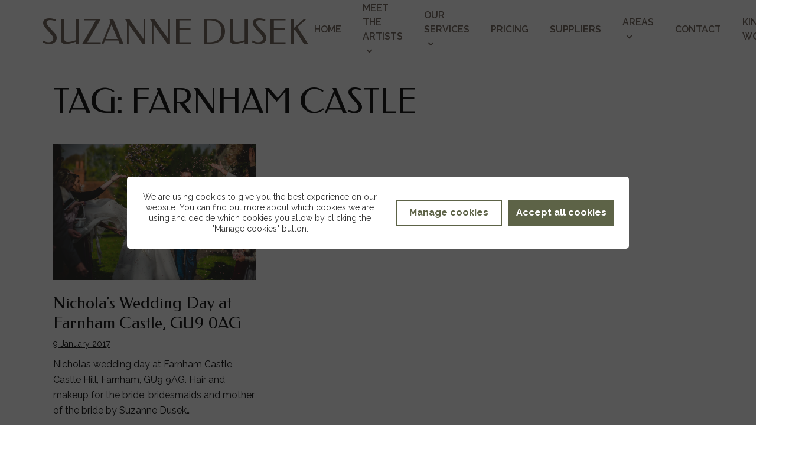

--- FILE ---
content_type: text/html; charset=UTF-8
request_url: https://www.suzannedusekmakeup.co.uk/tag/farnham-castle/
body_size: 30839
content:
<!DOCTYPE html>
<html lang="en-GB" class="no-js scheme_default">
<head>
				<meta charset="UTF-8">
					<meta name="viewport" content="width=device-width, initial-scale=1">
		<meta name="format-detection" content="telephone=no">
		<link rel="profile" href="//gmpg.org/xfn/11">
		<meta name='robots' content='index, follow, max-image-preview:large, max-snippet:-1, max-video-preview:-1' />
	<!-- This site is optimized with the Yoast SEO plugin v26.6 - https://yoast.com/wordpress/plugins/seo/ -->
	<title>Farnham Castle Archives - Suzanne Dusek Makeup Artist</title>
	<link rel="canonical" href="https://www.suzannedusekmakeup.co.uk/tag/farnham-castle/" />
	<meta property="og:locale" content="en_GB" />
	<meta property="og:type" content="article" />
	<meta property="og:title" content="Farnham Castle Archives - Suzanne Dusek Makeup Artist" />
	<meta property="og:url" content="https://www.suzannedusekmakeup.co.uk/tag/farnham-castle/" />
	<meta property="og:site_name" content="Suzanne Dusek Makeup Artist" />
	<meta property="og:image" content="https://www.suzannedusekmakeup.co.uk/wp-content/uploads/2025/12/suzanne-dusek-wedding-hair-and-makeup-1.jpg" />
	<meta property="og:image:width" content="1920" />
	<meta property="og:image:height" content="1280" />
	<meta property="og:image:type" content="image/jpeg" />
	<meta name="twitter:card" content="summary_large_image" />
	<script type="application/ld+json" class="yoast-schema-graph">{"@context":"https://schema.org","@graph":[{"@type":"CollectionPage","@id":"https://www.suzannedusekmakeup.co.uk/tag/farnham-castle/","url":"https://www.suzannedusekmakeup.co.uk/tag/farnham-castle/","name":"Farnham Castle Archives - Suzanne Dusek Makeup Artist","isPartOf":{"@id":"https://www.suzannedusekmakeup.co.uk/#website"},"primaryImageOfPage":{"@id":"https://www.suzannedusekmakeup.co.uk/tag/farnham-castle/#primaryimage"},"image":{"@id":"https://www.suzannedusekmakeup.co.uk/tag/farnham-castle/#primaryimage"},"thumbnailUrl":"https://www.suzannedusekmakeup.co.uk/wp-content/uploads/2017/01/NicholaJohnny-233.jpg","breadcrumb":{"@id":"https://www.suzannedusekmakeup.co.uk/tag/farnham-castle/#breadcrumb"},"inLanguage":"en-GB"},{"@type":"ImageObject","inLanguage":"en-GB","@id":"https://www.suzannedusekmakeup.co.uk/tag/farnham-castle/#primaryimage","url":"https://www.suzannedusekmakeup.co.uk/wp-content/uploads/2017/01/NicholaJohnny-233.jpg","contentUrl":"https://www.suzannedusekmakeup.co.uk/wp-content/uploads/2017/01/NicholaJohnny-233.jpg","width":1024,"height":684,"caption":"Nichola's Wedding Day Hair & Makeup"},{"@type":"BreadcrumbList","@id":"https://www.suzannedusekmakeup.co.uk/tag/farnham-castle/#breadcrumb","itemListElement":[{"@type":"ListItem","position":1,"name":"Home","item":"https://www.suzannedusekmakeup.co.uk/"},{"@type":"ListItem","position":2,"name":"Farnham Castle"}]},{"@type":"WebSite","@id":"https://www.suzannedusekmakeup.co.uk/#website","url":"https://www.suzannedusekmakeup.co.uk/","name":"Suzanne Dusek Makeup Artist","description":"Freelance Hair &amp; Makeup In Surrey &amp; Hampshire","publisher":{"@id":"https://www.suzannedusekmakeup.co.uk/#organization"},"potentialAction":[{"@type":"SearchAction","target":{"@type":"EntryPoint","urlTemplate":"https://www.suzannedusekmakeup.co.uk/?s={search_term_string}"},"query-input":{"@type":"PropertyValueSpecification","valueRequired":true,"valueName":"search_term_string"}}],"inLanguage":"en-GB"},{"@type":"Organization","@id":"https://www.suzannedusekmakeup.co.uk/#organization","name":"Suzanne Dusek Makeup Artist","url":"https://www.suzannedusekmakeup.co.uk/","logo":{"@type":"ImageObject","inLanguage":"en-GB","@id":"https://www.suzannedusekmakeup.co.uk/#/schema/logo/image/","url":"https://www.suzannedusekmakeup.co.uk/wp-content/uploads/2025/12/suzanne-dusek-icon.png","contentUrl":"https://www.suzannedusekmakeup.co.uk/wp-content/uploads/2025/12/suzanne-dusek-icon.png","width":512,"height":512,"caption":"Suzanne Dusek Makeup Artist"},"image":{"@id":"https://www.suzannedusekmakeup.co.uk/#/schema/logo/image/"}}]}</script>
	<!-- / Yoast SEO plugin. -->
<link rel='dns-prefetch' href='//challenges.cloudflare.com' />
<link rel='dns-prefetch' href='//fonts.googleapis.com' />
<link rel="alternate" type="application/rss+xml" title="Suzanne Dusek Makeup Artist &raquo; Feed" href="https://www.suzannedusekmakeup.co.uk/feed/" />
<link rel="alternate" type="application/rss+xml" title="Suzanne Dusek Makeup Artist &raquo; Farnham Castle Tag Feed" href="https://www.suzannedusekmakeup.co.uk/tag/farnham-castle/feed/" />
			<meta property="og:type" content="website" />
			<meta property="og:site_name" content="Suzanne Dusek Makeup Artist" />
			<meta property="og:description" content="Freelance Hair &amp; Makeup In Surrey &amp; Hampshire" />
							<meta property="og:image" content="https://www.suzannedusekmakeup.co.uk/wp-content/uploads/2025/12/suzanne-dusek-hair-and-makeup-team-logo.jpg" />
				<style id='wp-img-auto-sizes-contain-inline-css' type='text/css'>
img:is([sizes=auto i],[sizes^="auto," i]){contain-intrinsic-size:3000px 1500px}
/*# sourceURL=wp-img-auto-sizes-contain-inline-css */
</style>
<link property="stylesheet" rel='stylesheet' id='sbi_styles-css' href='https://www.suzannedusekmakeup.co.uk/wp-content/plugins/instagram-feed/css/sbi-styles.min.css?ver=6.10.0' type='text/css' media='all' />


<link property="stylesheet" rel='stylesheet' id='wp-block-library-css' href='https://www.suzannedusekmakeup.co.uk/wp-includes/css/dist/block-library/style.min.css?ver=6.9' type='text/css' media='all' />
<style id='global-styles-inline-css' type='text/css'>
:root{--wp--preset--aspect-ratio--square: 1;--wp--preset--aspect-ratio--4-3: 4/3;--wp--preset--aspect-ratio--3-4: 3/4;--wp--preset--aspect-ratio--3-2: 3/2;--wp--preset--aspect-ratio--2-3: 2/3;--wp--preset--aspect-ratio--16-9: 16/9;--wp--preset--aspect-ratio--9-16: 9/16;--wp--preset--color--black: #000000;--wp--preset--color--cyan-bluish-gray: #abb8c3;--wp--preset--color--white: #ffffff;--wp--preset--color--pale-pink: #f78da7;--wp--preset--color--vivid-red: #cf2e2e;--wp--preset--color--luminous-vivid-orange: #ff6900;--wp--preset--color--luminous-vivid-amber: #fcb900;--wp--preset--color--light-green-cyan: #7bdcb5;--wp--preset--color--vivid-green-cyan: #00d084;--wp--preset--color--pale-cyan-blue: #8ed1fc;--wp--preset--color--vivid-cyan-blue: #0693e3;--wp--preset--color--vivid-purple: #9b51e0;--wp--preset--color--theme-color-bg-color: #fdfdfc;--wp--preset--color--theme-color-bg-color-2: #FFFFFF;--wp--preset--color--theme-color-bd-color: #DEDBDB;--wp--preset--color--theme-color-title: #695b50;--wp--preset--color--theme-color-meta: #9C9494;--wp--preset--color--theme-color-link: #5D6347;--wp--preset--color--theme-color-hover: #6D7259;--wp--preset--gradient--vivid-cyan-blue-to-vivid-purple: linear-gradient(135deg,rgb(6,147,227) 0%,rgb(155,81,224) 100%);--wp--preset--gradient--light-green-cyan-to-vivid-green-cyan: linear-gradient(135deg,rgb(122,220,180) 0%,rgb(0,208,130) 100%);--wp--preset--gradient--luminous-vivid-amber-to-luminous-vivid-orange: linear-gradient(135deg,rgb(252,185,0) 0%,rgb(255,105,0) 100%);--wp--preset--gradient--luminous-vivid-orange-to-vivid-red: linear-gradient(135deg,rgb(255,105,0) 0%,rgb(207,46,46) 100%);--wp--preset--gradient--very-light-gray-to-cyan-bluish-gray: linear-gradient(135deg,rgb(238,238,238) 0%,rgb(169,184,195) 100%);--wp--preset--gradient--cool-to-warm-spectrum: linear-gradient(135deg,rgb(74,234,220) 0%,rgb(151,120,209) 20%,rgb(207,42,186) 40%,rgb(238,44,130) 60%,rgb(251,105,98) 80%,rgb(254,248,76) 100%);--wp--preset--gradient--blush-light-purple: linear-gradient(135deg,rgb(255,206,236) 0%,rgb(152,150,240) 100%);--wp--preset--gradient--blush-bordeaux: linear-gradient(135deg,rgb(254,205,165) 0%,rgb(254,45,45) 50%,rgb(107,0,62) 100%);--wp--preset--gradient--luminous-dusk: linear-gradient(135deg,rgb(255,203,112) 0%,rgb(199,81,192) 50%,rgb(65,88,208) 100%);--wp--preset--gradient--pale-ocean: linear-gradient(135deg,rgb(255,245,203) 0%,rgb(182,227,212) 50%,rgb(51,167,181) 100%);--wp--preset--gradient--electric-grass: linear-gradient(135deg,rgb(202,248,128) 0%,rgb(113,206,126) 100%);--wp--preset--gradient--midnight: linear-gradient(135deg,rgb(2,3,129) 0%,rgb(40,116,252) 100%);--wp--preset--gradient--vertical-link-to-hover: linear-gradient(to bottom,var(--theme-color-link) 0%,var(--theme-color-hover) 100%);--wp--preset--gradient--diagonal-link-to-hover: linear-gradient(to bottom right,var(--theme-color-link) 0%,var(--theme-color-hover) 100%);--wp--preset--font-size--small: 13px;--wp--preset--font-size--medium: clamp(14px, 0.875rem + ((1vw - 3.2px) * 0.619), 20px);--wp--preset--font-size--large: clamp(22.041px, 1.378rem + ((1vw - 3.2px) * 1.439), 36px);--wp--preset--font-size--x-large: clamp(25.014px, 1.563rem + ((1vw - 3.2px) * 1.751), 42px);--wp--preset--font-family--p-font: Raleway,sans-serif;--wp--preset--font-family--post-font: inherit;--wp--preset--font-family--h-1-font: Federo,sans-serif;--wp--preset--spacing--20: 0.44rem;--wp--preset--spacing--30: 0.67rem;--wp--preset--spacing--40: 1rem;--wp--preset--spacing--50: 1.5rem;--wp--preset--spacing--60: 2.25rem;--wp--preset--spacing--70: 3.38rem;--wp--preset--spacing--80: 5.06rem;--wp--preset--shadow--natural: 6px 6px 9px rgba(0, 0, 0, 0.2);--wp--preset--shadow--deep: 12px 12px 50px rgba(0, 0, 0, 0.4);--wp--preset--shadow--sharp: 6px 6px 0px rgba(0, 0, 0, 0.2);--wp--preset--shadow--outlined: 6px 6px 0px -3px rgb(255, 255, 255), 6px 6px rgb(0, 0, 0);--wp--preset--shadow--crisp: 6px 6px 0px rgb(0, 0, 0);--wp--custom--spacing--tiny: var(--sc-space-tiny,   1rem);--wp--custom--spacing--small: var(--sc-space-small,  2rem);--wp--custom--spacing--medium: var(--sc-space-medium, 3.3333rem);--wp--custom--spacing--large: var(--sc-space-large,  6.6667rem);--wp--custom--spacing--huge: var(--sc-space-huge,   8.6667rem);}:root { --wp--style--global--content-size: 850px;--wp--style--global--wide-size: 1290px; }:where(body) { margin: 0; }.wp-site-blocks > .alignleft { float: left; margin-right: 2em; }.wp-site-blocks > .alignright { float: right; margin-left: 2em; }.wp-site-blocks > .aligncenter { justify-content: center; margin-left: auto; margin-right: auto; }:where(.is-layout-flex){gap: 0.5em;}:where(.is-layout-grid){gap: 0.5em;}.is-layout-flow > .alignleft{float: left;margin-inline-start: 0;margin-inline-end: 2em;}.is-layout-flow > .alignright{float: right;margin-inline-start: 2em;margin-inline-end: 0;}.is-layout-flow > .aligncenter{margin-left: auto !important;margin-right: auto !important;}.is-layout-constrained > .alignleft{float: left;margin-inline-start: 0;margin-inline-end: 2em;}.is-layout-constrained > .alignright{float: right;margin-inline-start: 2em;margin-inline-end: 0;}.is-layout-constrained > .aligncenter{margin-left: auto !important;margin-right: auto !important;}.is-layout-constrained > :where(:not(.alignleft):not(.alignright):not(.alignfull)){max-width: var(--wp--style--global--content-size);margin-left: auto !important;margin-right: auto !important;}.is-layout-constrained > .alignwide{max-width: var(--wp--style--global--wide-size);}body .is-layout-flex{display: flex;}.is-layout-flex{flex-wrap: wrap;align-items: center;}.is-layout-flex > :is(*, div){margin: 0;}body .is-layout-grid{display: grid;}.is-layout-grid > :is(*, div){margin: 0;}body{padding-top: 0px;padding-right: 0px;padding-bottom: 0px;padding-left: 0px;}a:where(:not(.wp-element-button)){text-decoration: underline;}:root :where(.wp-element-button, .wp-block-button__link){background-color: #32373c;border-width: 0;color: #fff;font-family: inherit;font-size: inherit;font-style: inherit;font-weight: inherit;letter-spacing: inherit;line-height: inherit;padding-top: calc(0.667em + 2px);padding-right: calc(1.333em + 2px);padding-bottom: calc(0.667em + 2px);padding-left: calc(1.333em + 2px);text-decoration: none;text-transform: inherit;}.has-black-color{color: var(--wp--preset--color--black) !important;}.has-cyan-bluish-gray-color{color: var(--wp--preset--color--cyan-bluish-gray) !important;}.has-white-color{color: var(--wp--preset--color--white) !important;}.has-pale-pink-color{color: var(--wp--preset--color--pale-pink) !important;}.has-vivid-red-color{color: var(--wp--preset--color--vivid-red) !important;}.has-luminous-vivid-orange-color{color: var(--wp--preset--color--luminous-vivid-orange) !important;}.has-luminous-vivid-amber-color{color: var(--wp--preset--color--luminous-vivid-amber) !important;}.has-light-green-cyan-color{color: var(--wp--preset--color--light-green-cyan) !important;}.has-vivid-green-cyan-color{color: var(--wp--preset--color--vivid-green-cyan) !important;}.has-pale-cyan-blue-color{color: var(--wp--preset--color--pale-cyan-blue) !important;}.has-vivid-cyan-blue-color{color: var(--wp--preset--color--vivid-cyan-blue) !important;}.has-vivid-purple-color{color: var(--wp--preset--color--vivid-purple) !important;}.has-theme-color-bg-color-color{color: var(--wp--preset--color--theme-color-bg-color) !important;}.has-theme-color-bg-color-2-color{color: var(--wp--preset--color--theme-color-bg-color-2) !important;}.has-theme-color-bd-color-color{color: var(--wp--preset--color--theme-color-bd-color) !important;}.has-theme-color-title-color{color: var(--wp--preset--color--theme-color-title) !important;}.has-theme-color-meta-color{color: var(--wp--preset--color--theme-color-meta) !important;}.has-theme-color-link-color{color: var(--wp--preset--color--theme-color-link) !important;}.has-theme-color-hover-color{color: var(--wp--preset--color--theme-color-hover) !important;}.has-black-background-color{background-color: var(--wp--preset--color--black) !important;}.has-cyan-bluish-gray-background-color{background-color: var(--wp--preset--color--cyan-bluish-gray) !important;}.has-white-background-color{background-color: var(--wp--preset--color--white) !important;}.has-pale-pink-background-color{background-color: var(--wp--preset--color--pale-pink) !important;}.has-vivid-red-background-color{background-color: var(--wp--preset--color--vivid-red) !important;}.has-luminous-vivid-orange-background-color{background-color: var(--wp--preset--color--luminous-vivid-orange) !important;}.has-luminous-vivid-amber-background-color{background-color: var(--wp--preset--color--luminous-vivid-amber) !important;}.has-light-green-cyan-background-color{background-color: var(--wp--preset--color--light-green-cyan) !important;}.has-vivid-green-cyan-background-color{background-color: var(--wp--preset--color--vivid-green-cyan) !important;}.has-pale-cyan-blue-background-color{background-color: var(--wp--preset--color--pale-cyan-blue) !important;}.has-vivid-cyan-blue-background-color{background-color: var(--wp--preset--color--vivid-cyan-blue) !important;}.has-vivid-purple-background-color{background-color: var(--wp--preset--color--vivid-purple) !important;}.has-theme-color-bg-color-background-color{background-color: var(--wp--preset--color--theme-color-bg-color) !important;}.has-theme-color-bg-color-2-background-color{background-color: var(--wp--preset--color--theme-color-bg-color-2) !important;}.has-theme-color-bd-color-background-color{background-color: var(--wp--preset--color--theme-color-bd-color) !important;}.has-theme-color-title-background-color{background-color: var(--wp--preset--color--theme-color-title) !important;}.has-theme-color-meta-background-color{background-color: var(--wp--preset--color--theme-color-meta) !important;}.has-theme-color-link-background-color{background-color: var(--wp--preset--color--theme-color-link) !important;}.has-theme-color-hover-background-color{background-color: var(--wp--preset--color--theme-color-hover) !important;}.has-black-border-color{border-color: var(--wp--preset--color--black) !important;}.has-cyan-bluish-gray-border-color{border-color: var(--wp--preset--color--cyan-bluish-gray) !important;}.has-white-border-color{border-color: var(--wp--preset--color--white) !important;}.has-pale-pink-border-color{border-color: var(--wp--preset--color--pale-pink) !important;}.has-vivid-red-border-color{border-color: var(--wp--preset--color--vivid-red) !important;}.has-luminous-vivid-orange-border-color{border-color: var(--wp--preset--color--luminous-vivid-orange) !important;}.has-luminous-vivid-amber-border-color{border-color: var(--wp--preset--color--luminous-vivid-amber) !important;}.has-light-green-cyan-border-color{border-color: var(--wp--preset--color--light-green-cyan) !important;}.has-vivid-green-cyan-border-color{border-color: var(--wp--preset--color--vivid-green-cyan) !important;}.has-pale-cyan-blue-border-color{border-color: var(--wp--preset--color--pale-cyan-blue) !important;}.has-vivid-cyan-blue-border-color{border-color: var(--wp--preset--color--vivid-cyan-blue) !important;}.has-vivid-purple-border-color{border-color: var(--wp--preset--color--vivid-purple) !important;}.has-theme-color-bg-color-border-color{border-color: var(--wp--preset--color--theme-color-bg-color) !important;}.has-theme-color-bg-color-2-border-color{border-color: var(--wp--preset--color--theme-color-bg-color-2) !important;}.has-theme-color-bd-color-border-color{border-color: var(--wp--preset--color--theme-color-bd-color) !important;}.has-theme-color-title-border-color{border-color: var(--wp--preset--color--theme-color-title) !important;}.has-theme-color-meta-border-color{border-color: var(--wp--preset--color--theme-color-meta) !important;}.has-theme-color-link-border-color{border-color: var(--wp--preset--color--theme-color-link) !important;}.has-theme-color-hover-border-color{border-color: var(--wp--preset--color--theme-color-hover) !important;}.has-vivid-cyan-blue-to-vivid-purple-gradient-background{background: var(--wp--preset--gradient--vivid-cyan-blue-to-vivid-purple) !important;}.has-light-green-cyan-to-vivid-green-cyan-gradient-background{background: var(--wp--preset--gradient--light-green-cyan-to-vivid-green-cyan) !important;}.has-luminous-vivid-amber-to-luminous-vivid-orange-gradient-background{background: var(--wp--preset--gradient--luminous-vivid-amber-to-luminous-vivid-orange) !important;}.has-luminous-vivid-orange-to-vivid-red-gradient-background{background: var(--wp--preset--gradient--luminous-vivid-orange-to-vivid-red) !important;}.has-very-light-gray-to-cyan-bluish-gray-gradient-background{background: var(--wp--preset--gradient--very-light-gray-to-cyan-bluish-gray) !important;}.has-cool-to-warm-spectrum-gradient-background{background: var(--wp--preset--gradient--cool-to-warm-spectrum) !important;}.has-blush-light-purple-gradient-background{background: var(--wp--preset--gradient--blush-light-purple) !important;}.has-blush-bordeaux-gradient-background{background: var(--wp--preset--gradient--blush-bordeaux) !important;}.has-luminous-dusk-gradient-background{background: var(--wp--preset--gradient--luminous-dusk) !important;}.has-pale-ocean-gradient-background{background: var(--wp--preset--gradient--pale-ocean) !important;}.has-electric-grass-gradient-background{background: var(--wp--preset--gradient--electric-grass) !important;}.has-midnight-gradient-background{background: var(--wp--preset--gradient--midnight) !important;}.has-vertical-link-to-hover-gradient-background{background: var(--wp--preset--gradient--vertical-link-to-hover) !important;}.has-diagonal-link-to-hover-gradient-background{background: var(--wp--preset--gradient--diagonal-link-to-hover) !important;}.has-small-font-size{font-size: var(--wp--preset--font-size--small) !important;}.has-medium-font-size{font-size: var(--wp--preset--font-size--medium) !important;}.has-large-font-size{font-size: var(--wp--preset--font-size--large) !important;}.has-x-large-font-size{font-size: var(--wp--preset--font-size--x-large) !important;}.has-p-font-font-family{font-family: var(--wp--preset--font-family--p-font) !important;}.has-post-font-font-family{font-family: var(--wp--preset--font-family--post-font) !important;}.has-h-1-font-font-family{font-family: var(--wp--preset--font-family--h-1-font) !important;}
:root :where(.wp-block-button .wp-block-button__link){background-color: var(--theme-color-text_link);border-radius: 0;color: var(--theme-color-inverse_link);font-family: var(--theme-font-button_font-family);font-size: var(--theme-font-button_font-size);font-weight: var(--theme-font-button_font-weight);line-height: var(--theme-font-button_line-height);}
:where(.wp-block-post-template.is-layout-flex){gap: 1.25em;}:where(.wp-block-post-template.is-layout-grid){gap: 1.25em;}
:where(.wp-block-term-template.is-layout-flex){gap: 1.25em;}:where(.wp-block-term-template.is-layout-grid){gap: 1.25em;}
:where(.wp-block-columns.is-layout-flex){gap: 2em;}:where(.wp-block-columns.is-layout-grid){gap: 2em;}
:root :where(.wp-block-pullquote){border-width: 1px 0;font-size: clamp(0.984em, 0.984rem + ((1vw - 0.2em) * 0.851), 1.5em);line-height: 1.6;}
:root :where(.wp-block-post-comments){padding-top: var(--wp--custom--spacing--small);}
:root :where(.wp-block-quote){border-width: 1px;}
/*# sourceURL=global-styles-inline-css */
</style>
<link property="stylesheet" rel='stylesheet' id='contact-form-7-css' href='https://www.suzannedusekmakeup.co.uk/wp-content/plugins/contact-form-7/includes/css/styles.css?ver=6.1.4' type='text/css' media='all' />
<link property="stylesheet" rel='stylesheet' id='cute-alert-css' href='https://www.suzannedusekmakeup.co.uk/wp-content/plugins/metform/public/assets/lib/cute-alert/style.css?ver=4.1.0' type='text/css' media='all' />
<link property="stylesheet" rel='stylesheet' id='text-editor-style-css' href='https://www.suzannedusekmakeup.co.uk/wp-content/plugins/metform/public/assets/css/text-editor.css?ver=4.1.0' type='text/css' media='all' />
<link property="stylesheet" rel='stylesheet' id='geocookies-css-css' href='https://www.suzannedusekmakeup.co.uk/geocookies/geocookies.min.css?ver=1.0' type='text/css' media='all' />


<link property="stylesheet" rel='stylesheet' id='sbistyles-css' href='https://www.suzannedusekmakeup.co.uk/wp-content/plugins/instagram-feed/css/sbi-styles.min.css?ver=6.10.0' type='text/css' media='all' />
<link property="stylesheet" rel='stylesheet' id='elementor-gf-roboto-css' href='https://fonts.googleapis.com/css?family=Roboto:100,100italic,200,200italic,300,300italic,400,400italic,500,500italic,600,600italic,700,700italic,800,800italic,900,900italic&#038;display=swap' type='text/css' media='all' />
<link property="stylesheet" rel='stylesheet' id='elementor-gf-robotoslab-css' href='https://fonts.googleapis.com/css?family=Roboto+Slab:100,100italic,200,200italic,300,300italic,400,400italic,500,500italic,600,600italic,700,700italic,800,800italic,900,900italic&#038;display=swap' type='text/css' media='all' />
<link property="stylesheet" rel='stylesheet' id='mediaelement-css' href='https://www.suzannedusekmakeup.co.uk/wp-includes/js/mediaelement/mediaelementplayer-legacy.min.css?ver=4.2.17' type='text/css' media='all' />
<link property="stylesheet" rel='stylesheet' id='wp-mediaelement-css' href='https://www.suzannedusekmakeup.co.uk/wp-includes/js/mediaelement/wp-mediaelement.min.css?ver=6.9' type='text/css' media='all' />
<script type="text/javascript" src="https://www.suzannedusekmakeup.co.uk/wp-content/plugins/elementor/assets/lib/font-awesome/js/v4-shims.min.js?ver=3.34.0" id="font-awesome-4-shim-js"></script>
<script type="text/javascript" src="https://www.suzannedusekmakeup.co.uk/wp-includes/js/jquery/jquery.min.js?ver=3.7.1" id="jquery-core-js"></script>
<script type="text/javascript" src="https://www.suzannedusekmakeup.co.uk/wp-includes/js/jquery/jquery-migrate.min.js?ver=3.4.1" id="jquery-migrate-js"></script>
<link rel="https://api.w.org/" href="https://www.suzannedusekmakeup.co.uk/wp-json/" /><link rel="alternate" title="JSON" type="application/json" href="https://www.suzannedusekmakeup.co.uk/wp-json/wp/v2/tags/112" /><link rel="EditURI" type="application/rsd+xml" title="RSD" href="https://www.suzannedusekmakeup.co.uk/xmlrpc.php?rsd" />
<meta name="generator" content="WordPress 6.9" />
<style type="text/css">
    h1, h2, h3, h4, h5, h6 {hyphens: none !important;}
    .post_title a,
    .post_tags_single a,
    .nav-links a,
    a.elementor-button,
    a.theme_button,
    .link-no-underline a {text-decoration: none !important;}
    .post_title a:hover, .post_title a:focus,
    .link-no-underline a:hover, .link-no-underline a:focus {text-decoration: underline !important;}
    .supplier-list ul li {margin-bottom: 10px;}
    .elementor-heading-title a {text-decoration: none !important;}
    .footer_wrap a {text-decoration: none !important;}
    .wpcf7 label {display: block;}
    .wpcf7 h3 {margin-top: 24px;font-size: 24px;}
    .wpcf7 p {margin-bottom: 16px;}
    .wpcf7 .wpcf7-list-item.first {margin-left: 0;}
    .wpcf7 input[type="text"], .wpcf7 input[type="email"], .wpcf7 select, .wpcf7 textarea {width: 100%;}
    .wpcf7 input[type="radio"], .wpcf7 input[type="checkbox"] {position: relative !important;}
    .wpcf7 .additionals {display: none;}
    @media (min-width: 1280px){.trx-addons-nav-menu-item.menu-item-has-children.artists .trx-addons-submenu {width: 660px; columns: 4;}}
    @media (max-width: 1279px){.trx-addons-nav-menu-item.menu-item-has-children.artists .trx-addons-submenu {flex-direction: row;flex-wrap: wrap;}.trx-addons-mobile-menu-container .trx-addons-nav-menu-item.menu-item-has-children.artists .trx-addons-submenu li {width: 33.33% !important;padding-right:10px;}}
    @media (max-width: 1023px){.turnstile-wrap {transform-origin: top left;transform: scale(0.9);}}
    @media (max-width: 919px){.turnstile-wrap {transform: scale(0.8);}}
    @media (max-width: 829px){.turnstile-wrap {transform: scale(0.73);}}
    @media (max-width: 767px){.turnstile-wrap {transform: scale(1);}}
    @media (max-width: 339px){.turnstile-wrap {transform: scale(0.93);}}
    </style>
    <script type="text/javascript">
    jQuery(document).ready(function($){
    const ro = new ResizeObserver(entries => {
        for (let entry of entries) {
            const height = entry.contentRect.height;
            if (height < 200) {
                $('html,body').animate({ scrollTop: $(entry.target).offset().top - 100 }, 500);
            }
        }
    });
    if ($('#contact-form-iframe').length > 0) {
        setTimeout(function(){
            ro.observe($('#contact-form-iframe iframe')[0]);
        }, 5000);
    }
    $('#additionalgowns input[type="checkbox"]').change(function(){
        if ($(this).prop('checked')) {
            $('.additionals').fadeIn(300);
        }else{
            $('.additionals').fadeOut(300);
        }
    });
    });
    </script>    <script>
        window.dataLayer = window.dataLayer || [];
        function gtag(){dataLayer.push(arguments);}
        gtag('consent', 'default', {
            'ad_storage': 'denied',
            'ad_user_data': 'denied',
            'ad_personalization': 'denied',
            'analytics_storage': 'denied'
        });
            </script>
    <!-- Google Tag Manager -->
    <script>(function(w,d,s,l,i){w[l]=w[l]||[];w[l].push({'gtm.start':
    new Date().getTime(),event:'gtm.js'});var f=d.getElementsByTagName(s)[0],
    j=d.createElement(s),dl=l!='dataLayer'?'&l='+l:'';j.async=true;j.src=
    'https://www.googletagmanager.com/gtm.js?id='+i+dl;f.parentNode.insertBefore(j,f);
    })(window,document,'script','dataLayer','GTM-NL2R6TRP');</script>
    <!-- End Google Tag Manager -->
    <!-- Instagram Feed CSS -->
<style type="text/css">
#sb_instagram #sbi_images {padding: 0;}
</style>
			<style>
				.e-con.e-parent:nth-of-type(n+4):not(.e-lazyloaded):not(.e-no-lazyload),
				.e-con.e-parent:nth-of-type(n+4):not(.e-lazyloaded):not(.e-no-lazyload) * {
					background-image: none !important;
				}
				@media screen and (max-height: 1024px) {
					.e-con.e-parent:nth-of-type(n+3):not(.e-lazyloaded):not(.e-no-lazyload),
					.e-con.e-parent:nth-of-type(n+3):not(.e-lazyloaded):not(.e-no-lazyload) * {
						background-image: none !important;
					}
				}
				@media screen and (max-height: 640px) {
					.e-con.e-parent:nth-of-type(n+2):not(.e-lazyloaded):not(.e-no-lazyload),
					.e-con.e-parent:nth-of-type(n+2):not(.e-lazyloaded):not(.e-no-lazyload) * {
						background-image: none !important;
					}
				}
			</style>
			<link rel="icon" href="https://www.suzannedusekmakeup.co.uk/wp-content/uploads/2025/12/suzanne-dusek-icon-90x90.png" sizes="32x32" />
<link rel="icon" href="https://www.suzannedusekmakeup.co.uk/wp-content/uploads/2025/12/suzanne-dusek-icon-250x250.png" sizes="192x192" />
<link rel="apple-touch-icon" href="https://www.suzannedusekmakeup.co.uk/wp-content/uploads/2025/12/suzanne-dusek-icon-250x250.png" />
<meta name="msapplication-TileImage" content="https://www.suzannedusekmakeup.co.uk/wp-content/uploads/2025/12/suzanne-dusek-icon-300x300.png" />

<link property="stylesheet" rel='stylesheet' id='trx_addons-icons-css' href='https://www.suzannedusekmakeup.co.uk/wp-content/plugins/trx_addons/css/font-icons/css/trx_addons_icons.css' type='text/css' media='all' />
<link property="stylesheet" rel='stylesheet' id='magnific-popup-css' href='https://www.suzannedusekmakeup.co.uk/wp-content/plugins/trx_addons/js/magnific/magnific-popup.min.css' type='text/css' media='all' />

<link property="stylesheet" rel='stylesheet' id='font-awesome-5-all-css' href='https://www.suzannedusekmakeup.co.uk/wp-content/plugins/elementor/assets/lib/font-awesome/css/all.min.css?ver=3.34.0' type='text/css' media='all' />
<link property="stylesheet" rel='stylesheet' id='font-awesome-4-shim-css' href='https://www.suzannedusekmakeup.co.uk/wp-content/plugins/elementor/assets/lib/font-awesome/css/v4-shims.min.css?ver=3.34.0' type='text/css' media='all' />
<link property="stylesheet" rel='stylesheet' id='elementor-frontend-css' href='https://www.suzannedusekmakeup.co.uk/wp-content/uploads/elementor/css/custom-frontend.min.css?ver=1767473622' type='text/css' media='all' />
<style id='elementor-frontend-inline-css' type='text/css'>
.elementor-kit-30886{--e-global-color-primary:#6EC1E4;--e-global-color-secondary:#54595F;--e-global-color-text:#7A7A7A;--e-global-color-accent:#61CE70;--e-global-typography-primary-font-family:"Roboto";--e-global-typography-primary-font-weight:600;--e-global-typography-secondary-font-family:"Roboto Slab";--e-global-typography-secondary-font-weight:400;--e-global-typography-text-font-family:"Roboto";--e-global-typography-text-font-weight:400;--e-global-typography-accent-font-family:"Roboto";--e-global-typography-accent-font-weight:500;--e-global-color-theme_color_bg_color:#fdfdfc;--e-global-color-theme_color_bg_color_2:#FFFFFF;--e-global-color-theme_color_bd_color:#DEDBDB;--e-global-color-theme_color_title:#695b50;--e-global-color-theme_color_text:#7A7170;--e-global-color-theme_color_meta:#9C9494;--e-global-color-theme_color_link:#5D6347;--e-global-color-theme_color_hover:#6D7259;--e-global-color-theme_color_alt_bg_color:#423e39;--e-global-color-theme_color_alt_bg_color_2:#4D413F;--e-global-color-theme_color_alt_bd_color:#645E5D;--e-global-color-theme_color_alt_title:#EBEAEA;--e-global-color-theme_color_alt_text:#C5C2C2;--e-global-color-theme_color_alt_meta:#B1AEAE;--e-global-color-theme_color_alt_link:#5D6347;--e-global-color-theme_color_alt_hover:#6D7259;--e-global-typography-theme_font_p-font-family:"Raleway";--e-global-typography-theme_font_p-font-size:16px;--e-global-typography-theme_font_p-font-weight:400;--e-global-typography-theme_font_p-text-transform:none;--e-global-typography-theme_font_p-font-style:normal;--e-global-typography-theme_font_p-line-height:1.625em;--e-global-typography-theme_font_p-letter-spacing:0px;--e-global-typography-theme_font_post-font-family:"inherit";--e-global-typography-theme_font_post-font-weight:inherit;--e-global-typography-theme_font_post-text-transform:inherit;--e-global-typography-theme_font_post-font-style:inherit;--e-global-typography-theme_font_post-text-decoration:inherit;--e-global-typography-theme_font_h1-font-family:"Federo";--e-global-typography-theme_font_h1-font-size:57px;--e-global-typography-theme_font_h1-font-weight:400;--e-global-typography-theme_font_h1-text-transform:uppercase;--e-global-typography-theme_font_h1-font-style:normal;--e-global-typography-theme_font_h1-text-decoration:none;--e-global-typography-theme_font_h1-line-height:1.1052em;--e-global-typography-theme_font_h1-letter-spacing:0px;--e-global-typography-theme_font_h2-font-family:"Federo";--e-global-typography-theme_font_h2-font-size:47px;--e-global-typography-theme_font_h2-font-weight:400;--e-global-typography-theme_font_h2-text-transform:uppercase;--e-global-typography-theme_font_h2-font-style:normal;--e-global-typography-theme_font_h2-text-decoration:none;--e-global-typography-theme_font_h2-line-height:1.1276em;--e-global-typography-theme_font_h2-letter-spacing:0px;--e-global-typography-theme_font_h3-font-family:"Federo";--e-global-typography-theme_font_h3-font-size:35px;--e-global-typography-theme_font_h3-font-weight:400;--e-global-typography-theme_font_h3-text-transform:none;--e-global-typography-theme_font_h3-font-style:normal;--e-global-typography-theme_font_h3-text-decoration:none;--e-global-typography-theme_font_h3-line-height:1.1142em;--e-global-typography-theme_font_h3-letter-spacing:0px;--e-global-typography-theme_font_h4-font-family:"Federo";--e-global-typography-theme_font_h4-font-size:28px;--e-global-typography-theme_font_h4-font-weight:400;--e-global-typography-theme_font_h4-text-transform:none;--e-global-typography-theme_font_h4-font-style:normal;--e-global-typography-theme_font_h4-text-decoration:none;--e-global-typography-theme_font_h4-line-height:1.2143em;--e-global-typography-theme_font_h4-letter-spacing:0px;--e-global-typography-theme_font_h5-font-family:"Federo";--e-global-typography-theme_font_h5-font-size:23px;--e-global-typography-theme_font_h5-font-weight:400;--e-global-typography-theme_font_h5-text-transform:none;--e-global-typography-theme_font_h5-font-style:normal;--e-global-typography-theme_font_h5-text-decoration:none;--e-global-typography-theme_font_h5-line-height:1.2174em;--e-global-typography-theme_font_h5-letter-spacing:0px;--e-global-typography-theme_font_h6-font-family:"Federo";--e-global-typography-theme_font_h6-font-size:19px;--e-global-typography-theme_font_h6-font-weight:400;--e-global-typography-theme_font_h6-text-transform:uppercase;--e-global-typography-theme_font_h6-font-style:normal;--e-global-typography-theme_font_h6-text-decoration:none;--e-global-typography-theme_font_h6-line-height:1.2632em;--e-global-typography-theme_font_h6-letter-spacing:0px;--e-global-typography-theme_font_logo-font-family:"Federo";--e-global-typography-theme_font_logo-font-size:35px;--e-global-typography-theme_font_logo-font-weight:400;--e-global-typography-theme_font_logo-text-transform:none;--e-global-typography-theme_font_logo-font-style:normal;--e-global-typography-theme_font_logo-text-decoration:none;--e-global-typography-theme_font_logo-line-height:1.1142em;--e-global-typography-theme_font_logo-letter-spacing:0px;--e-global-typography-theme_font_button-font-family:"Raleway";--e-global-typography-theme_font_button-font-size:16px;--e-global-typography-theme_font_button-font-weight:600;--e-global-typography-theme_font_button-text-transform:none;--e-global-typography-theme_font_button-font-style:normal;--e-global-typography-theme_font_button-text-decoration:none;--e-global-typography-theme_font_button-line-height:19px;--e-global-typography-theme_font_button-letter-spacing:0px;--e-global-typography-theme_font_input-font-family:"inherit";--e-global-typography-theme_font_input-font-size:15px;--e-global-typography-theme_font_input-font-weight:400;--e-global-typography-theme_font_input-text-transform:none;--e-global-typography-theme_font_input-font-style:normal;--e-global-typography-theme_font_input-text-decoration:none;--e-global-typography-theme_font_input-line-height:1.6em;--e-global-typography-theme_font_input-letter-spacing:0px;--e-global-typography-theme_font_info-font-family:"inherit";--e-global-typography-theme_font_info-font-size:14px;--e-global-typography-theme_font_info-font-weight:400;--e-global-typography-theme_font_info-text-transform:none;--e-global-typography-theme_font_info-font-style:normal;--e-global-typography-theme_font_info-text-decoration:none;--e-global-typography-theme_font_info-line-height:1.5em;--e-global-typography-theme_font_info-letter-spacing:0px;--e-global-typography-theme_font_menu-font-family:"Raleway";--e-global-typography-theme_font_menu-font-size:16px;--e-global-typography-theme_font_menu-font-weight:600;--e-global-typography-theme_font_menu-text-transform:none;--e-global-typography-theme_font_menu-font-style:normal;--e-global-typography-theme_font_menu-text-decoration:none;--e-global-typography-theme_font_menu-line-height:1.5em;--e-global-typography-theme_font_menu-letter-spacing:0px;--e-global-typography-theme_font_submenu-font-family:"Raleway";--e-global-typography-theme_font_submenu-font-size:15px;--e-global-typography-theme_font_submenu-font-weight:400;--e-global-typography-theme_font_submenu-text-transform:none;--e-global-typography-theme_font_submenu-font-style:normal;--e-global-typography-theme_font_submenu-text-decoration:none;--e-global-typography-theme_font_submenu-line-height:1.4em;--e-global-typography-theme_font_submenu-letter-spacing:0px;}.elementor-kit-30886 a{text-decoration:underline;}.elementor-kit-30886 a:hover{text-decoration:none;}.elementor-section.elementor-section-boxed > .elementor-container{max-width:1290px;}.e-con{--container-max-width:1290px;--container-default-padding-top:0px;--container-default-padding-right:0px;--container-default-padding-bottom:0px;--container-default-padding-left:0px;}.elementor-widget:not(:last-child){--kit-widget-spacing:30px;}.elementor-element{--widgets-spacing:30px 30px;--widgets-spacing-row:30px;--widgets-spacing-column:30px;}{}.sc_layouts_title_caption{display:var(--page-title-display);}@media(max-width:1279px){.elementor-kit-30886{--e-global-typography-theme_font_h1-font-size:45px;--e-global-typography-theme_font_h2-font-size:36px;--e-global-typography-theme_font_h3-font-size:28px;--e-global-typography-theme_font_h4-font-size:22px;--e-global-typography-theme_font_h5-font-size:20px;--e-global-typography-theme_font_h6-font-size:18px;--e-global-typography-theme_font_logo-font-size:28px;}.elementor-section.elementor-section-boxed > .elementor-container{max-width:1024px;}.e-con{--container-max-width:1024px;}}@media(max-width:767px){.elementor-kit-30886{--e-global-typography-theme_font_p-font-size:15px;--e-global-typography-theme_font_h1-font-size:36px;--e-global-typography-theme_font_h2-font-size:31px;--e-global-typography-theme_font_h3-font-size:26px;--e-global-typography-theme_font_h5-font-size:19px;--e-global-typography-theme_font_h6-font-size:17px;--e-global-typography-theme_font_logo-font-size:22px;--e-global-typography-theme_font_button-font-size:15px;}.elementor-section.elementor-section-boxed > .elementor-container{max-width:767px;}.e-con{--container-max-width:767px;}}
/*# sourceURL=elementor-frontend-inline-css */
</style>
<style id="elementor-post-30897">.elementor-30897 .elementor-element.elementor-element-c47ee84{--display:flex;--flex-direction:row;--container-widget-width:initial;--container-widget-height:100%;--container-widget-flex-grow:1;--container-widget-align-self:stretch;--flex-wrap-mobile:wrap;--gap:10px 10px;--row-gap:10px;--column-gap:10px;--flex-wrap:wrap;--padding-top:25px;--padding-bottom:15px;--padding-left:70px;--padding-right:70px;}.elementor-30897 .elementor-element.elementor-element-c47ee84 .trx_addons_bg_text{z-index:0;}.elementor-30897 .elementor-element.elementor-element-c47ee84 .trx_addons_bg_text.trx_addons_marquee_wrap:not(.trx_addons_marquee_reverse) .trx_addons_marquee_element{padding-right:50px;}.elementor-30897 .elementor-element.elementor-element-c47ee84 .trx_addons_bg_text.trx_addons_marquee_wrap.trx_addons_marquee_reverse .trx_addons_marquee_element{padding-left:50px;}.elementor-30897 .elementor-element.elementor-element-cc15b06{--display:flex;--align-items:center;--container-widget-width:calc( ( 1 - var( --container-widget-flex-grow ) ) * 100% );}.elementor-30897 .elementor-element.elementor-element-cc15b06 .trx_addons_bg_text{z-index:0;}.elementor-30897 .elementor-element.elementor-element-cc15b06 .trx_addons_bg_text.trx_addons_marquee_wrap:not(.trx_addons_marquee_reverse) .trx_addons_marquee_element{padding-right:50px;}.elementor-30897 .elementor-element.elementor-element-cc15b06 .trx_addons_bg_text.trx_addons_marquee_wrap.trx_addons_marquee_reverse .trx_addons_marquee_element{padding-left:50px;}.elementor-30897 .elementor-element.elementor-element-8c26eb1 .elementor-heading-title{font-family:var( --e-global-typography-theme_font_h1-font-family ), Sans-serif;font-size:var( --e-global-typography-theme_font_h1-font-size );font-weight:var( --e-global-typography-theme_font_h1-font-weight );text-transform:var( --e-global-typography-theme_font_h1-text-transform );font-style:var( --e-global-typography-theme_font_h1-font-style );text-decoration:var( --e-global-typography-theme_font_h1-text-decoration );line-height:var( --e-global-typography-theme_font_h1-line-height );letter-spacing:var( --e-global-typography-theme_font_h1-letter-spacing );color:#695B50;}.elementor-30897 .elementor-element.elementor-element-df056c7{--display:flex;--align-items:center;--container-widget-width:calc( ( 1 - var( --container-widget-flex-grow ) ) * 100% );--margin-top:5px;--margin-bottom:0px;--margin-left:0px;--margin-right:0px;}.elementor-30897 .elementor-element.elementor-element-df056c7 .trx_addons_bg_text{z-index:0;}.elementor-30897 .elementor-element.elementor-element-df056c7 .trx_addons_bg_text.trx_addons_marquee_wrap:not(.trx_addons_marquee_reverse) .trx_addons_marquee_element{padding-right:50px;}.elementor-30897 .elementor-element.elementor-element-df056c7 .trx_addons_bg_text.trx_addons_marquee_wrap.trx_addons_marquee_reverse .trx_addons_marquee_element{padding-left:50px;}.elementor-30897 .elementor-element.elementor-element-de07345.trx-addons-hamburger-menu .trx-addons-main-mobile-menu > .trx-addons-nav-menu-item > .trx-addons-menu-link,
					 .elementor-30897 .elementor-element.elementor-element-de07345.trx-addons-nav-dropdown .trx-addons-main-mobile-menu > .trx-addons-nav-menu-item > .trx-addons-menu-link,
					 .elementor-30897 .elementor-element.elementor-element-de07345.trx-addons-nav-slide .trx-addons-main-mobile-menu > .trx-addons-nav-menu-item > .trx-addons-menu-link{justify-content:flex-start;}.elementor-30897 .elementor-element.elementor-element-de07345.trx-addons-hamburger-menu .trx-addons-main-mobile-menu .trx-addons-submenu .trx-addons-submenu-link,
					 .elementor-30897 .elementor-element.elementor-element-de07345.trx-addons-nav-dropdown .trx-addons-main-mobile-menu .trx-addons-submenu .trx-addons-submenu-link,
					 .elementor-30897 .elementor-element.elementor-element-de07345.trx-addons-nav-slide .trx-addons-main-mobile-menu .trx-addons-submenu .trx-addons-submenu-link{justify-content:flex-start;}.elementor-30897 .elementor-element.elementor-element-de07345 .trx-addons-nav-menu-container .trx-addons-submenu,
								.elementor-30897 .elementor-element.elementor-element-de07345 .trx-addons-mobile-menu-container .trx-addons-submenu{background-color:var( --e-global-color-theme_color_bg_color_2 );}.elementor-30897 .elementor-element.elementor-element-de07345{width:100%;max-width:100%;}.elementor-30897 .elementor-element.elementor-element-de07345 .trx-addons-main-nav-menu{justify-content:center;}.elementor-30897 .elementor-element.elementor-element-de07345 .trx-addons-submenu .trx-addons-submenu-link{justify-content:flex-start;}.elementor-30897 .elementor-element.elementor-element-de07345 .trx-addons-hamburger-toggle{justify-content:center;align-self:center;}.elementor-30897 .elementor-element.elementor-element-de07345.trx-addons-ver-hamburger-menu .trx-addons-mobile-menu-outer-container{justify-content:flex-start;}.elementor-30897 .elementor-element.elementor-element-de07345.trx-addons-ver-hamburger-menu .trx-addons-mobile-menu-outer-container .trx-addons-mobile-menu-container{margin:50px 0px 0px 0px;}.elementor-30897 .elementor-element.elementor-element-de07345.trx-addons-nav-hor > .elementor-widget-container > .trx-addons-nav-widget-container > .trx-addons-ver-inner-container > .trx-addons-nav-menu-container{height:40px;}.elementor-30897 .elementor-element.elementor-element-de07345 .trx-addons-main-nav-menu > .trx-addons-nav-menu-item > .trx-addons-menu-link{text-transform:uppercase;color:var( --e-global-color-theme_color_title );padding:0px 18px 0px 18px;}.elementor-30897 .elementor-element.elementor-element-de07345 .trx-addons-main-nav-menu > .trx-addons-nav-menu-item > .trx-addons-menu-link .trx-addons-dropdown-icon{font-size:11px;margin:-1px 0px 0px 6px;color:var( --e-global-color-theme_color_title );}.elementor-30897 .elementor-element.elementor-element-de07345 .trx-addons-main-nav-menu > .trx-addons-nav-menu-item > .trx-addons-menu-link .trx-addons-dropdown-icon svg path{fill:var( --e-global-color-theme_color_title );}.elementor-30897 .elementor-element.elementor-element-de07345 .trx-addons-main-nav-menu > .trx-addons-nav-menu-item:hover > .trx-addons-menu-link{color:var( --e-global-color-theme_color_text );}.elementor-30897 .elementor-element.elementor-element-de07345 .trx-addons-main-nav-menu > .trx-addons-nav-menu-item:hover > .trx-addons-menu-link .trx-addons-dropdown-icon{color:var( --e-global-color-theme_color_text );}.elementor-30897 .elementor-element.elementor-element-de07345 .trx-addons-main-nav-menu > .trx-addons-nav-menu-item:hover > .trx-addons-menu-link .trx-addons-dropdown-icon svg path{fill:var( --e-global-color-theme_color_text );}.elementor-30897 .elementor-element.elementor-element-de07345 .trx-addons-main-nav-menu > .trx-addons-active-item > .trx-addons-menu-link,
					.elementor-30897 .elementor-element.elementor-element-de07345 .trx-addons-main-nav-menu > .current-menu-ancestor > .trx-addons-menu-link,
					.elementor-30897 .elementor-element.elementor-element-de07345 .trx-addons-main-nav-menu > .current-menu-item > .trx-addons-menu-link{color:var( --e-global-color-theme_color_text );}.elementor-30897 .elementor-element.elementor-element-de07345 .trx-addons-main-nav-menu > .trx-addons-active-item > .trx-addons-menu-link .trx-addons-dropdown-icon,
					 .elementor-30897 .elementor-element.elementor-element-de07345 .trx-addons-main-nav-menu > .current-menu-ancestor > .trx-addons-menu-link .trx-addons-dropdown-icon,
					 .elementor-30897 .elementor-element.elementor-element-de07345 .trx-addons-main-nav-menu > .current-menu-item > .trx-addons-menu-link .trx-addons-dropdown-icon{color:var( --e-global-color-theme_color_text );}.elementor-30897 .elementor-element.elementor-element-de07345 .trx-addons-main-nav-menu > .trx-addons-active-item > .trx-addons-menu-link .trx-addons-dropdown-icon svg path,
					 .elementor-30897 .elementor-element.elementor-element-de07345 .trx-addons-main-nav-menu > .current-menu-ancestor > .trx-addons-menu-link .trx-addons-dropdown-icon svg path,
					 .elementor-30897 .elementor-element.elementor-element-de07345 .trx-addons-main-nav-menu > .current-menu-item > .trx-addons-menu-link .trx-addons-dropdown-icon svg path{fill:var( --e-global-color-theme_color_text );}.elementor-30897 .elementor-element.elementor-element-de07345 .trx-addons-nav-menu-item > .trx-addons-menu-link > .trx-addons-item-icon{order:0;}.elementor-30897 .elementor-element.elementor-element-de07345 .trx-addons-mobile-menu-container .trx-addons-submenu,
                    .elementor-30897 .elementor-element.elementor-element-de07345.trx-addons-nav-ver .trx-addons-nav-menu-item.menu-item-has-children .trx-addons-submenu,
                    .elementor-30897 .elementor-element.elementor-element-de07345.trx-addons-nav-hor .trx-addons-nav-menu-item.menu-item-has-children .trx-addons-submenu{min-width:220px;}.elementor-30897 .elementor-element.elementor-element-de07345 .trx-addons-nav-menu-container .trx-addons-submenu,
					 .elementor-30897 .elementor-element.elementor-element-de07345 .trx-addons-mobile-menu-container .trx-addons-submenu{padding:13px 0px 13px 0px;}.elementor-30897 .elementor-element.elementor-element-de07345 .trx-addons-nav-menu-container > .trx-addons-nav-menu > .trx-addons-nav-menu-item > .trx-addons-submenu,
					 .elementor-30897 .elementor-element.elementor-element-de07345 .trx-addons-mobile-menu-container > .trx-addons-nav-menu > .trx-addons-nav-menu-item > .trx-addons-submenu{margin:0px 0px 0px -5px;}.elementor-30897 .elementor-element.elementor-element-de07345.trx-addons-nav-hor .trx-addons-nav-menu-container > .trx-addons-nav-menu > .trx-addons-nav-menu-item > .trx-addons-submenu:before{top:-0px;height:0px;}.elementor-30897 .elementor-element.elementor-element-de07345 .trx-addons-nav-menu-container .trx-addons-submenu .trx-addons-nav-menu-item > .trx-addons-submenu,
					 .elementor-30897 .elementor-element.elementor-element-de07345 .trx-addons-mobile-menu-container .trx-addons-submenu .trx-addons-nav-menu-item > .trx-addons-submenu{margin:-13px 0px 0px 5px;}.elementor-30897 .elementor-element.elementor-element-de07345 .trx-addons-main-nav-menu .trx-addons-submenu .trx-addons-submenu-link .trx-addons-dropdown-icon{font-size:8px;margin:1px 10px -1px 0px;color:var( --e-global-color-theme_color_title );}.elementor-30897 .elementor-element.elementor-element-de07345 .trx-addons-main-nav-menu .trx-addons-submenu .trx-addons-submenu-link{color:var( --e-global-color-theme_color_title );}.elementor-30897 .elementor-element.elementor-element-de07345 .trx-addons-main-nav-menu .trx-addons-submenu .trx-addons-submenu-link .trx-addons-dropdown-icon svg path{fill:var( --e-global-color-theme_color_title );}.elementor-30897 .elementor-element.elementor-element-de07345 .trx-addons-main-nav-menu .trx-addons-submenu .trx-addons-submenu-item > .trx-addons-submenu-link{padding:8px 25px 8px 20px;}.elementor-30897 .elementor-element.elementor-element-de07345 .trx-addons-main-nav-menu .trx-addons-submenu-item:hover > .trx-addons-submenu-link{color:var( --e-global-color-theme_color_text );}.elementor-30897 .elementor-element.elementor-element-de07345 .trx-addons-main-nav-menu .trx-addons-submenu-item:hover > .trx-addons-submenu-link .trx-addons-dropdown-icon{color:var( --e-global-color-theme_color_text );}.elementor-30897 .elementor-element.elementor-element-de07345 .trx-addons-main-nav-menu .trx-addons-submenu-item:hover > .trx-addons-submenu-link .trx-addons-dropdown-icon svg path{fill:var( --e-global-color-theme_color_text );}.elementor-30897 .elementor-element.elementor-element-de07345 .trx-addons-main-nav-menu .trx-addons-submenu .trx-addons-active-item > .trx-addons-submenu-link,
					 .elementor-30897 .elementor-element.elementor-element-de07345 .trx-addons-main-nav-menu .trx-addons-submenu .current-menu-ancestor > .trx-addons-submenu-link,
					 .elementor-30897 .elementor-element.elementor-element-de07345 .trx-addons-main-nav-menu .trx-addons-submenu .current-menu-item > .trx-addons-submenu-link{color:var( --e-global-color-theme_color_text );}.elementor-30897 .elementor-element.elementor-element-de07345 .trx-addons-main-nav-menu .trx-addons-submenu .trx-addons-active-item > .trx-addons-submenu-link .trx-addons-dropdown-icon,
					 .elementor-30897 .elementor-element.elementor-element-de07345 .trx-addons-main-nav-menu .trx-addons-submenu .current-menu-ancestor > .trx-addons-submenu-link .trx-addons-dropdown-icon,
					 .elementor-30897 .elementor-element.elementor-element-de07345 .trx-addons-main-nav-menu .trx-addons-submenu .current-menu-item > .trx-addons-submenu-link .trx-addons-dropdown-icon{color:var( --e-global-color-theme_color_text );}.elementor-30897 .elementor-element.elementor-element-de07345 .trx-addons-main-nav-menu .trx-addons-submenu .trx-addons-active-item > .trx-addons-submenu-link .trx-addons-dropdown-icon svg path,
					 .elementor-30897 .elementor-element.elementor-element-de07345 .trx-addons-main-nav-menu .trx-addons-submenu .current-menu-ancestor > .trx-addons-submenu-link .trx-addons-dropdown-icon svg path,
					 .elementor-30897 .elementor-element.elementor-element-de07345 .trx-addons-main-nav-menu .trx-addons-submenu .current-menu-item > .trx-addons-submenu-link .trx-addons-dropdown-icon svg path{fill:var( --e-global-color-theme_color_text );}.elementor-30897 .elementor-element.elementor-element-de07345 .trx-addons-submenu-item .trx-addons-submenu-link .trx-addons-sub-item-icon{order:0;}.elementor-30897 .elementor-element.elementor-element-de07345 .trx-addons-mobile-menu-outer-container .trx-addons-mobile-menu-close{padding:0px 10px 0px 10px;margin:5px 5px 5px 5px;}.elementor-30897 .elementor-element.elementor-element-fda73e4{--display:flex;--flex-direction:row;--container-widget-width:calc( ( 1 - var( --container-widget-flex-grow ) ) * 100% );--container-widget-height:100%;--container-widget-flex-grow:1;--container-widget-align-self:stretch;--flex-wrap-mobile:wrap;--justify-content:space-between;--align-items:center;--flex-wrap:nowrap;--padding-top:30px;--padding-bottom:30px;--padding-left:0px;--padding-right:0px;}.elementor-30897 .elementor-element.elementor-element-fda73e4 .trx_addons_bg_text{z-index:0;}.elementor-30897 .elementor-element.elementor-element-fda73e4 .trx_addons_bg_text.trx_addons_marquee_wrap:not(.trx_addons_marquee_reverse) .trx_addons_marquee_element{padding-right:50px;}.elementor-30897 .elementor-element.elementor-element-fda73e4 .trx_addons_bg_text.trx_addons_marquee_wrap.trx_addons_marquee_reverse .trx_addons_marquee_element{padding-left:50px;}.elementor-30897 .elementor-element.elementor-element-e8e477d{--display:flex;}.elementor-30897 .elementor-element.elementor-element-e8e477d .trx_addons_bg_text{z-index:0;}.elementor-30897 .elementor-element.elementor-element-e8e477d .trx_addons_bg_text.trx_addons_marquee_wrap:not(.trx_addons_marquee_reverse) .trx_addons_marquee_element{padding-right:50px;}.elementor-30897 .elementor-element.elementor-element-e8e477d .trx_addons_bg_text.trx_addons_marquee_wrap.trx_addons_marquee_reverse .trx_addons_marquee_element{padding-left:50px;}.elementor-30897 .elementor-element.elementor-element-e77031f .elementor-heading-title{font-family:var( --e-global-typography-theme_font_h1-font-family ), Sans-serif;font-size:var( --e-global-typography-theme_font_h1-font-size );font-weight:var( --e-global-typography-theme_font_h1-font-weight );text-transform:var( --e-global-typography-theme_font_h1-text-transform );font-style:var( --e-global-typography-theme_font_h1-font-style );text-decoration:var( --e-global-typography-theme_font_h1-text-decoration );line-height:var( --e-global-typography-theme_font_h1-line-height );letter-spacing:var( --e-global-typography-theme_font_h1-letter-spacing );color:#695B50;}.elementor-30897 .elementor-element.elementor-element-8e73aaa{--display:flex;--flex-direction:row;--container-widget-width:calc( ( 1 - var( --container-widget-flex-grow ) ) * 100% );--container-widget-height:100%;--container-widget-flex-grow:1;--container-widget-align-self:stretch;--flex-wrap-mobile:wrap;--justify-content:flex-end;--align-items:center;--gap:10px 0px;--row-gap:10px;--column-gap:0px;}.elementor-30897 .elementor-element.elementor-element-8e73aaa .trx_addons_bg_text{z-index:0;}.elementor-30897 .elementor-element.elementor-element-8e73aaa .trx_addons_bg_text.trx_addons_marquee_wrap:not(.trx_addons_marquee_reverse) .trx_addons_marquee_element{padding-right:50px;}.elementor-30897 .elementor-element.elementor-element-8e73aaa .trx_addons_bg_text.trx_addons_marquee_wrap.trx_addons_marquee_reverse .trx_addons_marquee_element{padding-left:50px;}.elementor-30897 .elementor-element.elementor-element-6a260a5.trx-addons-hamburger-menu .trx-addons-main-mobile-menu > .trx-addons-nav-menu-item > .trx-addons-menu-link,
					 .elementor-30897 .elementor-element.elementor-element-6a260a5.trx-addons-nav-dropdown .trx-addons-main-mobile-menu > .trx-addons-nav-menu-item > .trx-addons-menu-link,
					 .elementor-30897 .elementor-element.elementor-element-6a260a5.trx-addons-nav-slide .trx-addons-main-mobile-menu > .trx-addons-nav-menu-item > .trx-addons-menu-link{justify-content:flex-start;}.elementor-30897 .elementor-element.elementor-element-6a260a5.trx-addons-hamburger-menu .trx-addons-main-mobile-menu .trx-addons-submenu .trx-addons-submenu-link,
					 .elementor-30897 .elementor-element.elementor-element-6a260a5.trx-addons-nav-dropdown .trx-addons-main-mobile-menu .trx-addons-submenu .trx-addons-submenu-link,
					 .elementor-30897 .elementor-element.elementor-element-6a260a5.trx-addons-nav-slide .trx-addons-main-mobile-menu .trx-addons-submenu .trx-addons-submenu-link{justify-content:flex-start;}.elementor-30897 .elementor-element.elementor-element-6a260a5.trx-addons-ham-dropdown .trx-addons-mobile-menu,
								.elementor-30897 .elementor-element.elementor-element-6a260a5.trx-addons-nav-dropdown .trx-addons-mobile-menu,
								.elementor-30897 .elementor-element.elementor-element-6a260a5 .trx-addons-mobile-menu-outer-container,
								.elementor-30897 .elementor-element.elementor-element-6a260a5:not(.trx-addons-nav-slide):not(.trx-addons-ham-slide) .trx-addons-mobile-menu{background-color:var( --e-global-color-theme_color_alt_bg_color_2 );}.elementor-30897 .elementor-element.elementor-element-6a260a5 .trx-addons-submenu .trx-addons-submenu-link{justify-content:flex-start;}.elementor-30897 .elementor-element.elementor-element-6a260a5 .trx-addons-hamburger-toggle{justify-content:center;align-self:center;}.elementor-30897 .elementor-element.elementor-element-6a260a5.trx-addons-ver-hamburger-menu .trx-addons-mobile-menu-outer-container{justify-content:center;}.elementor-30897 .elementor-element.elementor-element-6a260a5.trx-addons-ham-dropdown .trx-addons-main-mobile-menu,
					 .elementor-30897 .elementor-element.elementor-element-6a260a5.trx-addons-nav-dropdown .trx-addons-main-mobile-menu{width:390px;}.elementor-30897 .elementor-element.elementor-element-6a260a5.trx-addons-ham-slide .trx-addons-mobile-menu-outer-container,
					 .elementor-30897 .elementor-element.elementor-element-6a260a5.trx-addons-nav-slide .trx-addons-mobile-menu-outer-container{width:390px;}.elementor-30897 .elementor-element.elementor-element-6a260a5.trx-addons-ham-slide.trx-addons-ver-hamburger-menu-left .trx-addons-mobile-menu-outer-container,
					 .elementor-30897 .elementor-element.elementor-element-6a260a5.trx-addons-nav-slide.trx-addons-ver-hamburger-menu-left .trx-addons-mobile-menu-outer-container{transform:translateX( -390px );}.elementor-30897 .elementor-element.elementor-element-6a260a5.trx-addons-ham-slide.trx-addons-ver-hamburger-menu-right .trx-addons-mobile-menu-outer-container,
					 .elementor-30897 .elementor-element.elementor-element-6a260a5.trx-addons-nav-slide.trx-addons-ver-hamburger-menu-right .trx-addons-mobile-menu-outer-container{transform:translateX( 390px );}.elementor-30897 .elementor-element.elementor-element-6a260a5 .trx-addons-main-nav-menu > .trx-addons-nav-menu-item > .trx-addons-menu-link{font-family:var( --e-global-typography-theme_font_menu-font-family ), Sans-serif;font-size:var( --e-global-typography-theme_font_menu-font-size );font-weight:var( --e-global-typography-theme_font_menu-font-weight );text-transform:var( --e-global-typography-theme_font_menu-text-transform );font-style:var( --e-global-typography-theme_font_menu-font-style );text-decoration:var( --e-global-typography-theme_font_menu-text-decoration );line-height:var( --e-global-typography-theme_font_menu-line-height );letter-spacing:var( --e-global-typography-theme_font_menu-letter-spacing );color:var( --e-global-color-theme_color_alt_text );padding:7px 0px 7px 0px;}.elementor-30897 .elementor-element.elementor-element-6a260a5 .trx-addons-main-nav-menu > .trx-addons-nav-menu-item > .trx-addons-menu-link .trx-addons-dropdown-icon{font-size:13px;margin:0px 0px 0px 8px;color:var( --e-global-color-theme_color_alt_text );}.elementor-30897 .elementor-element.elementor-element-6a260a5 .trx-addons-main-nav-menu > .trx-addons-nav-menu-item > .trx-addons-menu-link .trx-addons-dropdown-icon svg path{fill:var( --e-global-color-theme_color_alt_text );}.elementor-30897 .elementor-element.elementor-element-6a260a5 .trx-addons-main-nav-menu > .trx-addons-nav-menu-item{margin:0px 0px 0px 0px;}.elementor-30897 .elementor-element.elementor-element-6a260a5 .trx-addons-main-nav-menu > .trx-addons-nav-menu-item:hover > .trx-addons-menu-link{color:var( --e-global-color-theme_color_alt_title );}.elementor-30897 .elementor-element.elementor-element-6a260a5 .trx-addons-main-nav-menu > .trx-addons-nav-menu-item:hover > .trx-addons-menu-link .trx-addons-dropdown-icon{color:var( --e-global-color-theme_color_alt_title );}.elementor-30897 .elementor-element.elementor-element-6a260a5 .trx-addons-main-nav-menu > .trx-addons-nav-menu-item:hover > .trx-addons-menu-link .trx-addons-dropdown-icon svg path{fill:var( --e-global-color-theme_color_alt_title );}.elementor-30897 .elementor-element.elementor-element-6a260a5 .trx-addons-main-nav-menu > .trx-addons-nav-menu-item:hover{margin:0px 0px 0px 0px;}.elementor-30897 .elementor-element.elementor-element-6a260a5 .trx-addons-nav-menu-item > .trx-addons-menu-link > .trx-addons-item-icon{order:0;}.elementor-30897 .elementor-element.elementor-element-6a260a5 .trx-addons-nav-menu-container .trx-addons-submenu,
					 .elementor-30897 .elementor-element.elementor-element-6a260a5 .trx-addons-mobile-menu-container .trx-addons-submenu{padding:0px 0px 0px 0px;}.elementor-30897 .elementor-element.elementor-element-6a260a5 .trx-addons-nav-menu-container .trx-addons-submenu .trx-addons-nav-menu-item > .trx-addons-submenu,
					 .elementor-30897 .elementor-element.elementor-element-6a260a5 .trx-addons-mobile-menu-container .trx-addons-submenu .trx-addons-nav-menu-item > .trx-addons-submenu{margin:0px 0px 0px 10px;}.elementor-30897 .elementor-element.elementor-element-6a260a5 .trx-addons-main-nav-menu .trx-addons-submenu .trx-addons-submenu-link{font-size:15px;line-height:20px;color:var( --e-global-color-theme_color_alt_text );}.elementor-30897 .elementor-element.elementor-element-6a260a5 .trx-addons-main-nav-menu .trx-addons-submenu .trx-addons-submenu-link .trx-addons-dropdown-icon{font-size:8px;margin:0px 0px 0px 8px;color:var( --e-global-color-theme_color_alt_text );}.elementor-30897 .elementor-element.elementor-element-6a260a5 .trx-addons-main-nav-menu .trx-addons-submenu .trx-addons-submenu-link .trx-addons-dropdown-icon svg path{fill:var( --e-global-color-theme_color_alt_text );}.elementor-30897 .elementor-element.elementor-element-6a260a5 .trx-addons-main-nav-menu .trx-addons-submenu .trx-addons-submenu-item > .trx-addons-submenu-link{padding:5px 0px 5px 0px;}.elementor-30897 .elementor-element.elementor-element-6a260a5 .trx-addons-main-nav-menu .trx-addons-submenu .trx-addons-submenu-item{margin:3px 0px 3px 0px;}.elementor-30897 .elementor-element.elementor-element-6a260a5 .trx-addons-main-nav-menu .trx-addons-submenu-item:hover > .trx-addons-submenu-link{color:var( --e-global-color-theme_color_alt_title );}.elementor-30897 .elementor-element.elementor-element-6a260a5 .trx-addons-main-nav-menu .trx-addons-submenu-item:hover > .trx-addons-submenu-link .trx-addons-dropdown-icon{color:var( --e-global-color-theme_color_alt_title );}.elementor-30897 .elementor-element.elementor-element-6a260a5 .trx-addons-main-nav-menu .trx-addons-submenu-item:hover > .trx-addons-submenu-link .trx-addons-dropdown-icon svg path{fill:var( --e-global-color-theme_color_alt_title );}.elementor-30897 .elementor-element.elementor-element-6a260a5 .trx-addons-main-nav-menu .trx-addons-submenu .trx-addons-active-item > .trx-addons-submenu-link,
					 .elementor-30897 .elementor-element.elementor-element-6a260a5 .trx-addons-main-nav-menu .trx-addons-submenu .current-menu-ancestor > .trx-addons-submenu-link,
					 .elementor-30897 .elementor-element.elementor-element-6a260a5 .trx-addons-main-nav-menu .trx-addons-submenu .current-menu-item > .trx-addons-submenu-link{color:var( --e-global-color-theme_color_alt_title );}.elementor-30897 .elementor-element.elementor-element-6a260a5 .trx-addons-main-nav-menu .trx-addons-submenu .trx-addons-active-item > .trx-addons-submenu-link .trx-addons-dropdown-icon,
					 .elementor-30897 .elementor-element.elementor-element-6a260a5 .trx-addons-main-nav-menu .trx-addons-submenu .current-menu-ancestor > .trx-addons-submenu-link .trx-addons-dropdown-icon,
					 .elementor-30897 .elementor-element.elementor-element-6a260a5 .trx-addons-main-nav-menu .trx-addons-submenu .current-menu-item > .trx-addons-submenu-link .trx-addons-dropdown-icon{color:var( --e-global-color-theme_color_alt_title );}.elementor-30897 .elementor-element.elementor-element-6a260a5 .trx-addons-main-nav-menu .trx-addons-submenu .trx-addons-active-item > .trx-addons-submenu-link .trx-addons-dropdown-icon svg path,
					 .elementor-30897 .elementor-element.elementor-element-6a260a5 .trx-addons-main-nav-menu .trx-addons-submenu .current-menu-ancestor > .trx-addons-submenu-link .trx-addons-dropdown-icon svg path,
					 .elementor-30897 .elementor-element.elementor-element-6a260a5 .trx-addons-main-nav-menu .trx-addons-submenu .current-menu-item > .trx-addons-submenu-link .trx-addons-dropdown-icon svg path{fill:var( --e-global-color-theme_color_alt_title );}.elementor-30897 .elementor-element.elementor-element-6a260a5 .trx-addons-submenu-item .trx-addons-submenu-link .trx-addons-sub-item-icon{order:0;}.elementor-30897 .elementor-element.elementor-element-6a260a5 .trx-addons-hamburger-toggle i{font-size:24px;color:var( --e-global-color-theme_color_title );}.elementor-30897 .elementor-element.elementor-element-6a260a5 .trx-addons-hamburger-toggle svg{width:24px;height:24px;}.elementor-30897 .elementor-element.elementor-element-6a260a5 .trx-addons-hamburger-toggle svg path{fill:var( --e-global-color-theme_color_title );}.elementor-30897 .elementor-element.elementor-element-6a260a5 .trx-addons-hamburger-toggle:hover i{color:var( --e-global-color-theme_color_text );}.elementor-30897 .elementor-element.elementor-element-6a260a5 .trx-addons-hamburger-toggle:hover svg path{fill:var( --e-global-color-theme_color_text );}.elementor-30897 .elementor-element.elementor-element-6a260a5 .trx-addons-nav-slide-overlay{background:#FFFFFF00;}.elementor-30897 .elementor-element.elementor-element-6a260a5.trx-addons-ham-dropdown .trx-addons-mobile-menu,
					 .elementor-30897 .elementor-element.elementor-element-6a260a5.trx-addons-nav-dropdown .trx-addons-mobile-menu,
					 .elementor-30897 .elementor-element.elementor-element-6a260a5 .trx-addons-mobile-menu-outer-container{padding:50px 50px 50px 50px;}.elementor-30897 .elementor-element.elementor-element-6a260a5 .trx-addons-mobile-menu-outer-container .trx-addons-mobile-menu-close{margin:30px 30px 0px 0px;}.elementor-30897 .elementor-element.elementor-element-6a260a5 .trx-addons-mobile-menu-outer-container .trx-addons-mobile-menu-close i{font-size:24px;color:var( --e-global-color-theme_color_alt_title );}.elementor-30897 .elementor-element.elementor-element-6a260a5 .trx-addons-mobile-menu-outer-container .trx-addons-mobile-menu-close svg{width:24px;height:24px;}.elementor-30897 .elementor-element.elementor-element-6a260a5 .trx-addons-mobile-menu-outer-container .trx-addons-mobile-menu-close svg path{fill:var( --e-global-color-theme_color_alt_title );}.elementor-30897 .elementor-element.elementor-element-6a260a5 .trx-addons-mobile-menu-outer-container .trx-addons-mobile-menu-close:hover i{color:var( --e-global-color-theme_color_alt_text );}.elementor-30897 .elementor-element.elementor-element-6a260a5 .trx-addons-mobile-menu-outer-container .trx-addons-mobile-menu-close:hover svg path{fill:var( --e-global-color-theme_color_alt_text );}.elementor-30897 .elementor-element.elementor-element-0cd2196{--display:flex;--padding-top:40px;--padding-bottom:40px;--padding-left:0px;--padding-right:0px;}.elementor-30897 .elementor-element.elementor-element-0cd2196 .trx_addons_bg_text{z-index:0;}.elementor-30897 .elementor-element.elementor-element-0cd2196 .trx_addons_bg_text.trx_addons_marquee_wrap:not(.trx_addons_marquee_reverse) .trx_addons_marquee_element{padding-right:50px;}.elementor-30897 .elementor-element.elementor-element-0cd2196 .trx_addons_bg_text.trx_addons_marquee_wrap.trx_addons_marquee_reverse .trx_addons_marquee_element{padding-left:50px;}.trx-addons-layout--edit-mode .trx-addons-layout__inner{background-color:transparent;}.trx-addons-layout--single-preview .trx-addons-layout__inner{background-color:transparent;}@media(min-width:768px){.elementor-30897 .elementor-element.elementor-element-cc15b06{--width:100%;}.elementor-30897 .elementor-element.elementor-element-df056c7{--width:100%;}.elementor-30897 .elementor-element.elementor-element-e8e477d{--width:calc(100% - 110px);}.elementor-30897 .elementor-element.elementor-element-8e73aaa{--width:80px;}}@media(max-width:1279px){.elementor-30897 .elementor-element.elementor-element-8c26eb1 .elementor-heading-title{font-size:var( --e-global-typography-theme_font_h1-font-size );line-height:var( --e-global-typography-theme_font_h1-line-height );letter-spacing:var( --e-global-typography-theme_font_h1-letter-spacing );}.elementor-30897 .elementor-element.elementor-element-e77031f .elementor-heading-title{font-size:var( --e-global-typography-theme_font_h1-font-size );line-height:var( --e-global-typography-theme_font_h1-line-height );letter-spacing:var( --e-global-typography-theme_font_h1-letter-spacing );}.elementor-30897 .elementor-element.elementor-element-6a260a5 .trx-addons-main-nav-menu > .trx-addons-nav-menu-item > .trx-addons-menu-link{font-size:var( --e-global-typography-theme_font_menu-font-size );line-height:var( --e-global-typography-theme_font_menu-line-height );letter-spacing:var( --e-global-typography-theme_font_menu-letter-spacing );}.elementor-30897 .elementor-element.elementor-element-6a260a5.trx-addons-ham-dropdown .trx-addons-mobile-menu,
					 .elementor-30897 .elementor-element.elementor-element-6a260a5.trx-addons-nav-dropdown .trx-addons-mobile-menu,
					 .elementor-30897 .elementor-element.elementor-element-6a260a5 .trx-addons-mobile-menu-outer-container{padding:30px 30px 30px 30px;}}@media(max-width:767px){.elementor-30897 .elementor-element.elementor-element-8c26eb1 .elementor-heading-title{font-size:var( --e-global-typography-theme_font_h1-font-size );line-height:var( --e-global-typography-theme_font_h1-line-height );letter-spacing:var( --e-global-typography-theme_font_h1-letter-spacing );}.elementor-30897 .elementor-element.elementor-element-fda73e4{--flex-direction:row;--container-widget-width:initial;--container-widget-height:100%;--container-widget-flex-grow:1;--container-widget-align-self:stretch;--flex-wrap-mobile:wrap;--gap:20px 20px;--row-gap:20px;--column-gap:20px;--padding-top:20px;--padding-bottom:20px;--padding-left:0px;--padding-right:0px;}.elementor-30897 .elementor-element.elementor-element-e8e477d{--width:calc(100% - 70px);}.elementor-30897 .elementor-element.elementor-element-e77031f .elementor-heading-title{font-size:var( --e-global-typography-theme_font_h1-font-size );line-height:var( --e-global-typography-theme_font_h1-line-height );letter-spacing:var( --e-global-typography-theme_font_h1-letter-spacing );}.elementor-30897 .elementor-element.elementor-element-8e73aaa{--width:40px;}.elementor-30897 .elementor-element.elementor-element-6a260a5.trx-addons-ham-dropdown .trx-addons-main-mobile-menu,
					 .elementor-30897 .elementor-element.elementor-element-6a260a5.trx-addons-nav-dropdown .trx-addons-main-mobile-menu{width:100%;}.elementor-30897 .elementor-element.elementor-element-6a260a5.trx-addons-ham-slide .trx-addons-mobile-menu-outer-container,
					 .elementor-30897 .elementor-element.elementor-element-6a260a5.trx-addons-nav-slide .trx-addons-mobile-menu-outer-container{width:100%;}.elementor-30897 .elementor-element.elementor-element-6a260a5.trx-addons-ham-slide.trx-addons-ver-hamburger-menu-left .trx-addons-mobile-menu-outer-container,
					 .elementor-30897 .elementor-element.elementor-element-6a260a5.trx-addons-nav-slide.trx-addons-ver-hamburger-menu-left .trx-addons-mobile-menu-outer-container{transform:translateX( -100% );}.elementor-30897 .elementor-element.elementor-element-6a260a5.trx-addons-ham-slide.trx-addons-ver-hamburger-menu-right .trx-addons-mobile-menu-outer-container,
					 .elementor-30897 .elementor-element.elementor-element-6a260a5.trx-addons-nav-slide.trx-addons-ver-hamburger-menu-right .trx-addons-mobile-menu-outer-container{transform:translateX( 100% );}.elementor-30897 .elementor-element.elementor-element-6a260a5 .trx-addons-main-nav-menu > .trx-addons-nav-menu-item > .trx-addons-menu-link{font-size:var( --e-global-typography-theme_font_menu-font-size );line-height:var( --e-global-typography-theme_font_menu-line-height );letter-spacing:var( --e-global-typography-theme_font_menu-letter-spacing );padding:5px 0px 5px 0px;}.elementor-30897 .elementor-element.elementor-element-6a260a5.trx-addons-ham-dropdown .trx-addons-mobile-menu,
					 .elementor-30897 .elementor-element.elementor-element-6a260a5.trx-addons-nav-dropdown .trx-addons-mobile-menu,
					 .elementor-30897 .elementor-element.elementor-element-6a260a5 .trx-addons-mobile-menu-outer-container{padding:20px 20px 20px 20px;}.elementor-30897 .elementor-element.elementor-element-6a260a5 .trx-addons-mobile-menu-outer-container .trx-addons-mobile-menu-close{margin:22px 20px 0px 0px;}}</style>
<style id="elementor-post-30867">.elementor-30867 .elementor-element.elementor-element-905892e{--display:flex;--flex-direction:column;--container-widget-width:100%;--container-widget-height:initial;--container-widget-flex-grow:0;--container-widget-align-self:initial;--flex-wrap-mobile:wrap;--gap:0px 0px;--row-gap:0px;--column-gap:0px;--overflow:hidden;--margin-top:90px;--margin-bottom:0px;--margin-left:0px;--margin-right:0px;--padding-top:90px;--padding-bottom:120px;--padding-left:70px;--padding-right:70px;}.elementor-30867 .elementor-element.elementor-element-905892e:not(.elementor-motion-effects-element-type-background), .elementor-30867 .elementor-element.elementor-element-905892e > .elementor-motion-effects-container > .elementor-motion-effects-layer{background-color:#423E39;}.elementor-30867 .elementor-element.elementor-element-905892e .trx_addons_bg_text{z-index:0;}.elementor-30867 .elementor-element.elementor-element-905892e .trx_addons_bg_text.trx_addons_marquee_wrap:not(.trx_addons_marquee_reverse) .trx_addons_marquee_element{padding-right:50px;}.elementor-30867 .elementor-element.elementor-element-905892e .trx_addons_bg_text.trx_addons_marquee_wrap.trx_addons_marquee_reverse .trx_addons_marquee_element{padding-left:50px;}.elementor-30867 .elementor-element.elementor-element-63f1be0{--display:flex;--flex-direction:row;--container-widget-width:initial;--container-widget-height:100%;--container-widget-flex-grow:1;--container-widget-align-self:stretch;--flex-wrap-mobile:wrap;--padding-top:0px;--padding-bottom:120px;--padding-left:0px;--padding-right:0px;}.elementor-30867 .elementor-element.elementor-element-63f1be0 .trx_addons_bg_text{z-index:0;}.elementor-30867 .elementor-element.elementor-element-63f1be0 .trx_addons_bg_text.trx_addons_marquee_wrap:not(.trx_addons_marquee_reverse) .trx_addons_marquee_element{padding-right:50px;}.elementor-30867 .elementor-element.elementor-element-63f1be0 .trx_addons_bg_text.trx_addons_marquee_wrap.trx_addons_marquee_reverse .trx_addons_marquee_element{padding-left:50px;}.elementor-30867 .elementor-element.elementor-element-b47be88{--display:flex;--align-items:center;--container-widget-width:calc( ( 1 - var( --container-widget-flex-grow ) ) * 100% );}.elementor-30867 .elementor-element.elementor-element-b47be88 .trx_addons_bg_text{z-index:0;}.elementor-30867 .elementor-element.elementor-element-b47be88 .trx_addons_bg_text.trx_addons_marquee_wrap:not(.trx_addons_marquee_reverse) .trx_addons_marquee_element{padding-right:50px;}.elementor-30867 .elementor-element.elementor-element-b47be88 .trx_addons_bg_text.trx_addons_marquee_wrap.trx_addons_marquee_reverse .trx_addons_marquee_element{padding-left:50px;}.elementor-30867 .elementor-element.elementor-element-cc750e3 .elementor-icon-list-icon i{color:var( --e-global-color-theme_color_alt_text );transition:color 0.3s;}.elementor-30867 .elementor-element.elementor-element-cc750e3 .elementor-icon-list-icon svg{fill:var( --e-global-color-theme_color_alt_text );transition:fill 0.3s;}.elementor-30867 .elementor-element.elementor-element-cc750e3{--e-icon-list-icon-size:14px;--icon-vertical-offset:0px;}.elementor-30867 .elementor-element.elementor-element-cc750e3 .elementor-icon-list-text{color:var( --e-global-color-theme_color_alt_text );transition:color 0.3s;}.elementor-30867 .elementor-element.elementor-element-cc750e3 .elementor-icon-list-item:hover .elementor-icon-list-text{color:var( --e-global-color-theme_color_alt_meta );}.elementor-30867 .elementor-element.elementor-element-23d656b{--display:flex;--align-items:center;--container-widget-width:calc( ( 1 - var( --container-widget-flex-grow ) ) * 100% );}.elementor-30867 .elementor-element.elementor-element-23d656b .trx_addons_bg_text{z-index:0;}.elementor-30867 .elementor-element.elementor-element-23d656b .trx_addons_bg_text.trx_addons_marquee_wrap:not(.trx_addons_marquee_reverse) .trx_addons_marquee_element{padding-right:50px;}.elementor-30867 .elementor-element.elementor-element-23d656b .trx_addons_bg_text.trx_addons_marquee_wrap.trx_addons_marquee_reverse .trx_addons_marquee_element{padding-left:50px;}.elementor-30867 .elementor-element.elementor-element-bf1d4ca .elementor-icon-list-icon i{color:var( --e-global-color-theme_color_alt_text );transition:color 0.3s;}.elementor-30867 .elementor-element.elementor-element-bf1d4ca .elementor-icon-list-icon svg{fill:var( --e-global-color-theme_color_alt_text );transition:fill 0.3s;}.elementor-30867 .elementor-element.elementor-element-bf1d4ca{--e-icon-list-icon-size:14px;--icon-vertical-offset:0px;}.elementor-30867 .elementor-element.elementor-element-bf1d4ca .elementor-icon-list-text{color:var( --e-global-color-theme_color_alt_text );transition:color 0.3s;}.elementor-30867 .elementor-element.elementor-element-bf1d4ca .elementor-icon-list-item:hover .elementor-icon-list-text{color:var( --e-global-color-theme_color_alt_meta );}.elementor-30867 .elementor-element.elementor-element-0d7d452{--display:flex;--align-items:center;--container-widget-width:calc( ( 1 - var( --container-widget-flex-grow ) ) * 100% );}.elementor-30867 .elementor-element.elementor-element-0d7d452 .trx_addons_bg_text{z-index:0;}.elementor-30867 .elementor-element.elementor-element-0d7d452 .trx_addons_bg_text.trx_addons_marquee_wrap:not(.trx_addons_marquee_reverse) .trx_addons_marquee_element{padding-right:50px;}.elementor-30867 .elementor-element.elementor-element-0d7d452 .trx_addons_bg_text.trx_addons_marquee_wrap.trx_addons_marquee_reverse .trx_addons_marquee_element{padding-left:50px;}.elementor-30867 .elementor-element.elementor-element-d7d666c.elementor-element{--align-self:center;}.elementor-30867 .elementor-element.elementor-element-d7d666c .elementor-icon-list-items:not(.elementor-inline-items) .elementor-icon-list-item:not(:last-child){padding-block-end:calc(15px/2);}.elementor-30867 .elementor-element.elementor-element-d7d666c .elementor-icon-list-items:not(.elementor-inline-items) .elementor-icon-list-item:not(:first-child){margin-block-start:calc(15px/2);}.elementor-30867 .elementor-element.elementor-element-d7d666c .elementor-icon-list-items.elementor-inline-items .elementor-icon-list-item{margin-inline:calc(15px/2);}.elementor-30867 .elementor-element.elementor-element-d7d666c .elementor-icon-list-items.elementor-inline-items{margin-inline:calc(-15px/2);}.elementor-30867 .elementor-element.elementor-element-d7d666c .elementor-icon-list-items.elementor-inline-items .elementor-icon-list-item:after{inset-inline-end:calc(-15px/2);}.elementor-30867 .elementor-element.elementor-element-d7d666c .elementor-icon-list-icon i{color:var( --e-global-color-theme_color_alt_text );transition:color 0.3s;}.elementor-30867 .elementor-element.elementor-element-d7d666c .elementor-icon-list-icon svg{fill:var( --e-global-color-theme_color_alt_text );transition:fill 0.3s;}.elementor-30867 .elementor-element.elementor-element-d7d666c{--e-icon-list-icon-size:14px;--icon-vertical-offset:0px;}.elementor-30867 .elementor-element.elementor-element-d7d666c .elementor-icon-list-text{color:var( --e-global-color-theme_color_alt_text );transition:color 0.3s;}.elementor-30867 .elementor-element.elementor-element-d7d666c .elementor-icon-list-item:hover .elementor-icon-list-text{color:var( --e-global-color-theme_color_alt_meta );}.elementor-30867 .elementor-element.elementor-element-7a85074{--display:flex;}.elementor-30867 .elementor-element.elementor-element-7a85074 .trx_addons_bg_text{z-index:0;}.elementor-30867 .elementor-element.elementor-element-7a85074 .trx_addons_bg_text.trx_addons_marquee_wrap:not(.trx_addons_marquee_reverse) .trx_addons_marquee_element{padding-right:50px;}.elementor-30867 .elementor-element.elementor-element-7a85074 .trx_addons_bg_text.trx_addons_marquee_wrap.trx_addons_marquee_reverse .trx_addons_marquee_element{padding-left:50px;}.elementor-30867 .elementor-element.elementor-element-1f15276 .elementor-repeater-item-df579f4.trx-addons-advanced-title-item-text,
					 .elementor-30867 .elementor-element.elementor-element-1f15276 .elementor-repeater-item-df579f4.trx-addons-advanced-title-item-icon i,
					 .elementor-30867 .elementor-element.elementor-element-1f15276 .elementor-repeater-item-df579f4.trx-addons-advanced-title-item-icon svg{-webkit-background-clip:text;background-clip:text;-webkit-text-fill-color:transparent;}.elementor-30867 .elementor-element.elementor-element-1f15276 .elementor-repeater-item-df579f4.trx-addons-advanced-title-item-text,
								.elementor-30867 .elementor-element.elementor-element-1f15276 .elementor-repeater-item-df579f4.trx-addons-advanced-title-item-icon i,
								.elementor-30867 .elementor-element.elementor-element-1f15276 .elementor-repeater-item-df579f4.trx-addons-advanced-title-item-icon .trx-addons-advanced-title-item-icon-svg,
								.elementor-30867 .elementor-element.elementor-element-1f15276 .elementor-repeater-item-df579f4.trx-addons-advanced-title-item-image img,
								.elementor-30867 .elementor-element.elementor-element-1f15276 .elementor-repeater-item-df579f4.trx-addons-advanced-title-item-gallery img,
								.elementor-30867 .elementor-element.elementor-element-1f15276 .elementor-repeater-item-df579f4.trx-addons-advanced-title-item-video video{background-color:transparent;background-image:linear-gradient(180deg, var( --e-global-color-theme_color_title ) 0%, var( --e-global-color-theme_color_alt_bg_color ) 80%);}.elementor-30867 .elementor-element.elementor-element-1f15276 > .elementor-widget-container{margin:-2vw 0vw -3vw -1.2vw;}.elementor-30867 .elementor-element.elementor-element-1f15276 .trx-addons-advanced-title{font-family:"Federo", Sans-serif;font-size:11.7vw;font-weight:400;text-transform:uppercase;font-style:normal;text-decoration:none;line-height:1.1052em;letter-spacing:0px;}.elementor-30867 .elementor-element.elementor-element-2929dd6{--display:flex;--flex-direction:column;--container-widget-width:100%;--container-widget-height:initial;--container-widget-flex-grow:0;--container-widget-align-self:initial;--flex-wrap-mobile:wrap;--gap:0px 0px;--row-gap:0px;--column-gap:0px;--padding-top:0px;--padding-bottom:150px;--padding-left:0px;--padding-right:0px;}.elementor-30867 .elementor-element.elementor-element-2929dd6:not(.elementor-motion-effects-element-type-background), .elementor-30867 .elementor-element.elementor-element-2929dd6 > .elementor-motion-effects-container > .elementor-motion-effects-layer{background-color:var( --e-global-color-theme_color_alt_bg_color );}.elementor-30867 .elementor-element.elementor-element-2929dd6 .trx_addons_bg_text{z-index:0;}.elementor-30867 .elementor-element.elementor-element-2929dd6 .trx_addons_bg_text.trx_addons_marquee_wrap:not(.trx_addons_marquee_reverse) .trx_addons_marquee_element{padding-right:50px;}.elementor-30867 .elementor-element.elementor-element-2929dd6 .trx_addons_bg_text.trx_addons_marquee_wrap.trx_addons_marquee_reverse .trx_addons_marquee_element{padding-left:50px;}.elementor-30867 .elementor-element.elementor-element-6efe7ec .elementor-repeater-item-90f4878.trx-addons-advanced-title-item-text{font-size:14px;font-weight:600;text-transform:uppercase;letter-spacing:2px;}.elementor-30867 .elementor-element.elementor-element-6efe7ec .elementor-repeater-item-90f4878.trx-addons-advanced-title-item-text,
					 .elementor-30867 .elementor-element.elementor-element-6efe7ec .elementor-repeater-item-90f4878.trx-addons-advanced-title-item-icon i,
					 .elementor-30867 .elementor-element.elementor-element-6efe7ec .elementor-repeater-item-90f4878.trx-addons-advanced-title-item-icon svg{color:var( --e-global-color-theme_color_alt_title );fill:var( --e-global-color-theme_color_alt_title );}.elementor-30867 .elementor-element.elementor-element-6efe7ec .elementor-repeater-item-534a984.trx-addons-advanced-title-item-text{font-size:14px;font-weight:600;text-transform:uppercase;letter-spacing:2px;}.elementor-30867 .elementor-element.elementor-element-6efe7ec .elementor-repeater-item-534a984.trx-addons-advanced-title-item-text,
					 .elementor-30867 .elementor-element.elementor-element-6efe7ec .elementor-repeater-item-534a984.trx-addons-advanced-title-item-icon i,
					 .elementor-30867 .elementor-element.elementor-element-6efe7ec .elementor-repeater-item-534a984.trx-addons-advanced-title-item-icon svg{color:var( --e-global-color-theme_color_alt_title );fill:var( --e-global-color-theme_color_alt_title );}.elementor-30867 .elementor-element.elementor-element-6efe7ec .elementor-repeater-item-534a984.trx-addons-advanced-title-item-text:hover,
					.elementor-30867 .elementor-element.elementor-element-6efe7ec .elementor-repeater-item-534a984.trx-addons-advanced-title-item-icon:hover i,
					.elementor-30867 .elementor-element.elementor-element-6efe7ec .elementor-repeater-item-534a984.trx-addons-advanced-title-item-icon:hover svg{color:#D68B30;fill:#D68B30;}.elementor-30867 .elementor-element.elementor-element-6efe7ec .elementor-repeater-item-534a984 svg path{stroke:#D68B30;}.elementor-30867 .elementor-element.elementor-element-6efe7ec .elementor-repeater-item-534a984.trx-addons-advanced-title-color{--trx-addons-advanced-title-color:#D68B30;}.elementor-30867 .elementor-element.elementor-element-6efe7ec .elementor-repeater-item-534a984 path{stroke-width:17;}.elementor-30867 .elementor-element.elementor-element-6efe7ec .elementor-repeater-item-534a984 svg{bottom:-55%;}.elementor-30867 .elementor-element.elementor-element-6efe7ec > .elementor-widget-container{margin:0px 0px 50px 0px;}.elementor-30867 .elementor-element.elementor-element-6efe7ec{text-align:center;}.elementor-30867 .elementor-element.elementor-element-6bf02b6{--display:flex;--flex-direction:column;--container-widget-width:100%;--container-widget-height:initial;--container-widget-flex-grow:0;--container-widget-align-self:initial;--flex-wrap-mobile:wrap;--gap:0px 0px;--row-gap:0px;--column-gap:0px;--overflow:hidden;--padding-top:35px;--padding-bottom:35px;--padding-left:70px;--padding-right:70px;}.elementor-30867 .elementor-element.elementor-element-6bf02b6:not(.elementor-motion-effects-element-type-background), .elementor-30867 .elementor-element.elementor-element-6bf02b6 > .elementor-motion-effects-container > .elementor-motion-effects-layer{background-color:var( --e-global-color-theme_color_alt_bg_color );}.elementor-30867 .elementor-element.elementor-element-6bf02b6 .trx_addons_bg_text{z-index:0;}.elementor-30867 .elementor-element.elementor-element-6bf02b6 .trx_addons_bg_text.trx_addons_marquee_wrap:not(.trx_addons_marquee_reverse) .trx_addons_marquee_element{padding-right:50px;}.elementor-30867 .elementor-element.elementor-element-6bf02b6 .trx_addons_bg_text.trx_addons_marquee_wrap.trx_addons_marquee_reverse .trx_addons_marquee_element{padding-left:50px;}.elementor-30867 .elementor-element.elementor-element-a5af520{--display:flex;--flex-direction:row;--container-widget-width:initial;--container-widget-height:100%;--container-widget-flex-grow:1;--container-widget-align-self:stretch;--flex-wrap-mobile:wrap;--padding-top:0px;--padding-bottom:0px;--padding-left:0px;--padding-right:0px;}.elementor-30867 .elementor-element.elementor-element-a5af520 .trx_addons_bg_text{z-index:0;}.elementor-30867 .elementor-element.elementor-element-a5af520 .trx_addons_bg_text.trx_addons_marquee_wrap:not(.trx_addons_marquee_reverse) .trx_addons_marquee_element{padding-right:50px;}.elementor-30867 .elementor-element.elementor-element-a5af520 .trx_addons_bg_text.trx_addons_marquee_wrap.trx_addons_marquee_reverse .trx_addons_marquee_element{padding-left:50px;}.elementor-30867 .elementor-element.elementor-element-a29de8d{--display:flex;--flex-direction:row;--container-widget-width:initial;--container-widget-height:100%;--container-widget-flex-grow:1;--container-widget-align-self:stretch;--flex-wrap-mobile:wrap;}.elementor-30867 .elementor-element.elementor-element-a29de8d .trx_addons_bg_text{z-index:0;}.elementor-30867 .elementor-element.elementor-element-a29de8d .trx_addons_bg_text.trx_addons_marquee_wrap:not(.trx_addons_marquee_reverse) .trx_addons_marquee_element{padding-right:50px;}.elementor-30867 .elementor-element.elementor-element-a29de8d .trx_addons_bg_text.trx_addons_marquee_wrap.trx_addons_marquee_reverse .trx_addons_marquee_element{padding-left:50px;}.elementor-30867 .elementor-element.elementor-element-f2769fe .elementor-repeater-item-88c8a85.trx-addons-advanced-title-item-text,
					 .elementor-30867 .elementor-element.elementor-element-f2769fe .elementor-repeater-item-88c8a85.trx-addons-advanced-title-item-icon i,
					 .elementor-30867 .elementor-element.elementor-element-f2769fe .elementor-repeater-item-88c8a85.trx-addons-advanced-title-item-icon svg{color:var( --e-global-color-theme_color_alt_title );fill:var( --e-global-color-theme_color_alt_title );}.elementor-30867 .elementor-element.elementor-element-f2769fe .elementor-repeater-item-88c8a85.trx-addons-advanced-title-item-text:hover,
					.elementor-30867 .elementor-element.elementor-element-f2769fe .elementor-repeater-item-88c8a85.trx-addons-advanced-title-item-icon:hover i,
					.elementor-30867 .elementor-element.elementor-element-f2769fe .elementor-repeater-item-88c8a85.trx-addons-advanced-title-item-icon:hover svg{color:var( --e-global-color-theme_color_alt_text );fill:var( --e-global-color-theme_color_alt_text );}.elementor-30867 .elementor-element.elementor-element-f2769fe .trx-addons-advanced-title{color:var( --e-global-color-theme_color_alt_text );fill:var( --e-global-color-theme_color_alt_text );}.elementor-30867 .elementor-element.elementor-element-4a67423 .elementor-repeater-item-e6f5c31.trx-addons-advanced-title-item-text,
					 .elementor-30867 .elementor-element.elementor-element-4a67423 .elementor-repeater-item-e6f5c31.trx-addons-advanced-title-item-icon i,
					 .elementor-30867 .elementor-element.elementor-element-4a67423 .elementor-repeater-item-e6f5c31.trx-addons-advanced-title-item-icon svg{color:var( --e-global-color-theme_color_alt_title );fill:var( --e-global-color-theme_color_alt_title );}.elementor-30867 .elementor-element.elementor-element-4a67423 .trx-addons-advanced-title{color:var( --e-global-color-theme_color_alt_text );fill:var( --e-global-color-theme_color_alt_text );}.elementor-30867 .elementor-element.elementor-element-2475233 .elementor-repeater-item-88c8a85.trx-addons-advanced-title-item-text,
					 .elementor-30867 .elementor-element.elementor-element-2475233 .elementor-repeater-item-88c8a85.trx-addons-advanced-title-item-icon i,
					 .elementor-30867 .elementor-element.elementor-element-2475233 .elementor-repeater-item-88c8a85.trx-addons-advanced-title-item-icon svg{color:var( --e-global-color-theme_color_alt_title );fill:var( --e-global-color-theme_color_alt_title );}.elementor-30867 .elementor-element.elementor-element-2475233 .elementor-repeater-item-88c8a85.trx-addons-advanced-title-item-text:hover,
					.elementor-30867 .elementor-element.elementor-element-2475233 .elementor-repeater-item-88c8a85.trx-addons-advanced-title-item-icon:hover i,
					.elementor-30867 .elementor-element.elementor-element-2475233 .elementor-repeater-item-88c8a85.trx-addons-advanced-title-item-icon:hover svg{color:var( --e-global-color-theme_color_alt_text );fill:var( --e-global-color-theme_color_alt_text );}.elementor-30867 .elementor-element.elementor-element-2475233 .trx-addons-advanced-title{color:var( --e-global-color-theme_color_alt_text );fill:var( --e-global-color-theme_color_alt_text );}.elementor-30867 .elementor-element.elementor-element-3e988ea{--display:flex;--align-items:flex-end;--container-widget-width:calc( ( 1 - var( --container-widget-flex-grow ) ) * 100% );}.elementor-30867 .elementor-element.elementor-element-3e988ea .trx_addons_bg_text{z-index:0;}.elementor-30867 .elementor-element.elementor-element-3e988ea .trx_addons_bg_text.trx_addons_marquee_wrap:not(.trx_addons_marquee_reverse) .trx_addons_marquee_element{padding-right:50px;}.elementor-30867 .elementor-element.elementor-element-3e988ea .trx_addons_bg_text.trx_addons_marquee_wrap.trx_addons_marquee_reverse .trx_addons_marquee_element{padding-left:50px;}.elementor-30867 .elementor-element.elementor-element-bd04334 .elementor-repeater-item-88c8a85.trx-addons-advanced-title-item-text,
					 .elementor-30867 .elementor-element.elementor-element-bd04334 .elementor-repeater-item-88c8a85.trx-addons-advanced-title-item-icon i,
					 .elementor-30867 .elementor-element.elementor-element-bd04334 .elementor-repeater-item-88c8a85.trx-addons-advanced-title-item-icon svg{color:var( --e-global-color-theme_color_alt_title );fill:var( --e-global-color-theme_color_alt_title );}.elementor-30867 .elementor-element.elementor-element-bd04334 .elementor-repeater-item-88c8a85.trx-addons-advanced-title-item-text:hover,
					.elementor-30867 .elementor-element.elementor-element-bd04334 .elementor-repeater-item-88c8a85.trx-addons-advanced-title-item-icon:hover i,
					.elementor-30867 .elementor-element.elementor-element-bd04334 .elementor-repeater-item-88c8a85.trx-addons-advanced-title-item-icon:hover svg{color:var( --e-global-color-theme_color_alt_text );fill:var( --e-global-color-theme_color_alt_text );}.elementor-30867 .elementor-element.elementor-element-bd04334 .trx-addons-advanced-title{color:var( --e-global-color-theme_color_alt_text );fill:var( --e-global-color-theme_color_alt_text );}.trx-addons-layout--edit-mode .trx-addons-layout__inner{background-color:transparent;}.trx-addons-layout--single-preview .trx-addons-layout__inner{background-color:transparent;}@media(max-width:1279px){.elementor-30867 .elementor-element.elementor-element-905892e{--margin-top:70px;--margin-bottom:0px;--margin-left:0px;--margin-right:0px;--padding-top:70px;--padding-bottom:55px;--padding-left:30px;--padding-right:30px;}.elementor-30867 .elementor-element.elementor-element-63f1be0{--flex-wrap:wrap;--padding-top:0px;--padding-bottom:50px;--padding-left:0px;--padding-right:0px;}.elementor-30867 .elementor-element.elementor-element-0d7d452{--align-items:flex-start;--container-widget-width:calc( ( 1 - var( --container-widget-flex-grow ) ) * 100% );}.elementor-30867 .elementor-element.elementor-element-d7d666c .elementor-icon-list-items:not(.elementor-inline-items) .elementor-icon-list-item:not(:last-child){padding-block-end:calc(10px/2);}.elementor-30867 .elementor-element.elementor-element-d7d666c .elementor-icon-list-items:not(.elementor-inline-items) .elementor-icon-list-item:not(:first-child){margin-block-start:calc(10px/2);}.elementor-30867 .elementor-element.elementor-element-d7d666c .elementor-icon-list-items.elementor-inline-items .elementor-icon-list-item{margin-inline:calc(10px/2);}.elementor-30867 .elementor-element.elementor-element-d7d666c .elementor-icon-list-items.elementor-inline-items{margin-inline:calc(-10px/2);}.elementor-30867 .elementor-element.elementor-element-d7d666c .elementor-icon-list-items.elementor-inline-items .elementor-icon-list-item:after{inset-inline-end:calc(-10px/2);}.elementor-30867 .elementor-element.elementor-element-2929dd6{--padding-top:0px;--padding-bottom:95px;--padding-left:0px;--padding-right:0px;}.elementor-30867 .elementor-element.elementor-element-6efe7ec > .elementor-widget-container{margin:0px 0px 30px 0px;}.elementor-30867 .elementor-element.elementor-element-6bf02b6{--padding-top:70px;--padding-bottom:55px;--padding-left:30px;--padding-right:30px;}.elementor-30867 .elementor-element.elementor-element-a5af520{--flex-wrap:wrap;--padding-top:0px;--padding-bottom:50px;--padding-left:0px;--padding-right:0px;}.elementor-30867 .elementor-element.elementor-element-3e988ea{--align-items:flex-start;--container-widget-width:calc( ( 1 - var( --container-widget-flex-grow ) ) * 100% );}}@media(max-width:767px){.elementor-30867 .elementor-element.elementor-element-905892e{--margin-top:50px;--margin-bottom:0px;--margin-left:0px;--margin-right:0px;--padding-top:50px;--padding-bottom:40px;--padding-left:20px;--padding-right:20px;}.elementor-30867 .elementor-element.elementor-element-63f1be0{--gap:25px 25px;--row-gap:25px;--column-gap:25px;--padding-top:0px;--padding-bottom:35px;--padding-left:0px;--padding-right:0px;}.elementor-30867 .elementor-element.elementor-element-b47be88{--gap:25px 25px;--row-gap:25px;--column-gap:25px;}.elementor-30867 .elementor-element.elementor-element-23d656b{--gap:25px 25px;--row-gap:25px;--column-gap:25px;}.elementor-30867 .elementor-element.elementor-element-d7d666c .elementor-icon-list-items:not(.elementor-inline-items) .elementor-icon-list-item:not(:last-child){padding-block-end:calc(8px/2);}.elementor-30867 .elementor-element.elementor-element-d7d666c .elementor-icon-list-items:not(.elementor-inline-items) .elementor-icon-list-item:not(:first-child){margin-block-start:calc(8px/2);}.elementor-30867 .elementor-element.elementor-element-d7d666c .elementor-icon-list-items.elementor-inline-items .elementor-icon-list-item{margin-inline:calc(8px/2);}.elementor-30867 .elementor-element.elementor-element-d7d666c .elementor-icon-list-items.elementor-inline-items{margin-inline:calc(-8px/2);}.elementor-30867 .elementor-element.elementor-element-d7d666c .elementor-icon-list-items.elementor-inline-items .elementor-icon-list-item:after{inset-inline-end:calc(-8px/2);}.elementor-30867 .elementor-element.elementor-element-1f15276 .trx-addons-advanced-title{font-size:11.7vw;}.elementor-30867 .elementor-element.elementor-element-2929dd6{--padding-top:0px;--padding-bottom:65px;--padding-left:0px;--padding-right:0px;}.elementor-30867 .elementor-element.elementor-element-6efe7ec .elementor-repeater-item-90f4878.trx-addons-advanced-title-item-text{font-size:13px;}.elementor-30867 .elementor-element.elementor-element-6efe7ec .elementor-repeater-item-534a984.trx-addons-advanced-title-item-text{font-size:13px;}.elementor-30867 .elementor-element.elementor-element-6efe7ec > .elementor-widget-container{margin:0px 0px 25px 0px;}.elementor-30867 .elementor-element.elementor-element-6bf02b6{--padding-top:50px;--padding-bottom:40px;--padding-left:20px;--padding-right:20px;}.elementor-30867 .elementor-element.elementor-element-a5af520{--gap:25px 25px;--row-gap:25px;--column-gap:25px;--padding-top:0px;--padding-bottom:35px;--padding-left:0px;--padding-right:0px;}.elementor-30867 .elementor-element.elementor-element-a29de8d{--gap:25px 25px;--row-gap:25px;--column-gap:25px;}.elementor-30867 .elementor-element.elementor-element-f2769fe{text-align:center;}.elementor-30867 .elementor-element.elementor-element-4a67423{text-align:center;}.elementor-30867 .elementor-element.elementor-element-2475233{text-align:center;}.elementor-30867 .elementor-element.elementor-element-bd04334{text-align:center;}}@media(min-width:768px){.elementor-30867 .elementor-element.elementor-element-b47be88{--width:33.33%;}.elementor-30867 .elementor-element.elementor-element-23d656b{--width:33.33%;}.elementor-30867 .elementor-element.elementor-element-0d7d452{--width:33.33%;}.elementor-30867 .elementor-element.elementor-element-a29de8d{--width:66.66%;}.elementor-30867 .elementor-element.elementor-element-3e988ea{--width:33.33%;}}@media(max-width:1279px) and (min-width:768px){.elementor-30867 .elementor-element.elementor-element-b47be88{--width:100%;}.elementor-30867 .elementor-element.elementor-element-23d656b{--width:100%;}.elementor-30867 .elementor-element.elementor-element-0d7d452{--width:100%;}.elementor-30867 .elementor-element.elementor-element-a29de8d{--width:100%;}.elementor-30867 .elementor-element.elementor-element-3e988ea{--width:100%;}}</style>
<link property="stylesheet" rel='stylesheet' id='widget-icon-list-css' href='https://www.suzannedusekmakeup.co.uk/wp-content/uploads/elementor/css/custom-widget-icon-list.min.css?ver=1767473622' type='text/css' media='all' />
<link property="stylesheet" rel='stylesheet' id='trx_addons-css' href='https://www.suzannedusekmakeup.co.uk/wp-content/plugins/trx_addons/css/__styles.css' type='text/css' media='all' />
<link property="stylesheet" rel='stylesheet' id='trx_addons-animations-css' href='https://www.suzannedusekmakeup.co.uk/wp-content/plugins/trx_addons/css/trx_addons.animations.css' type='text/css' media='all' />
<link property="stylesheet" rel='stylesheet' id='trx_addons-elementor-widgets-css' href='https://www.suzannedusekmakeup.co.uk/wp-content/plugins/trx_addons/addons/elementor-widgets/assets/frontend.css' type='text/css' media='all' />
<link property="stylesheet" rel='stylesheet' id='trx_addons-responsive-css' href='https://www.suzannedusekmakeup.co.uk/wp-content/plugins/trx_addons/css/__responsive.css' type='text/css' media='(max-width:1439px)' />
<link property="stylesheet" rel='stylesheet' id='trx-addons-elm-advanced-title-css' href='https://www.suzannedusekmakeup.co.uk/wp-content/plugins/trx_addons/addons/elementor-widgets/classes/Widgets/AdvancedTitle/assets/AdvancedTitle.css' type='text/css' media='all' />
<link property="stylesheet" rel='stylesheet' id='trx-addons-elm-nav-menu-css' href='https://www.suzannedusekmakeup.co.uk/wp-content/plugins/trx_addons/addons/elementor-widgets/classes/Widgets/NavMenu/assets/NavMenu.css' type='text/css' media='all' />
<link property="stylesheet" rel='stylesheet' id='trx-addons-elm-post-title-css' href='https://www.suzannedusekmakeup.co.uk/wp-content/plugins/trx_addons/addons/elementor-widgets/classes/Widgets/PostTitle/assets/PostTitle.css' type='text/css' media='all' />


<style type="text/css">
					.sbi_header_palette_custom_1		,
		#sb_instagram.sbi_palette_custom_1,
		#sbi_lightbox .sbi_lb-outerContainer .sbi_lb-dataContainer,
		#sbi_lightbox .sbi_lightbox_tooltip,
		#sbi_lightbox .sbi_share_close {
			background: #423E39;
		}

													</style>

<link property="stylesheet" rel='stylesheet' id='elementor-gf-federo-css' href='https://fonts.googleapis.com/css?family=Federo:100,100italic,200,200italic,300,300italic,400,400italic,500,500italic,600,600italic,700,700italic,800,800italic,900,900italic&#038;display=swap' type='text/css' media='all' />
<link property="stylesheet" rel='stylesheet' id='elementra-font-google_fonts-css' href='https://fonts.googleapis.com/css2?family=Raleway:ital,wght@0,100..900;1,100..900&#038;family=Federo:wght@400&#038;subset=latin,latin-ext&#038;display=swap' type='text/css' media='all' />
<link property="stylesheet" rel='stylesheet' id='elementra-fontello-css' href='https://www.suzannedusekmakeup.co.uk/wp-content/themes/elementra/skins/wedding-planner/css/font-icons/css/fontello.css' type='text/css' media='all' />
<link property="stylesheet" rel='stylesheet' id='elementra-style-css' href='https://www.suzannedusekmakeup.co.uk/wp-content/themes/elementra/style.css' type='text/css' media='all' />
<link property="stylesheet" rel='stylesheet' id='elementra-skin-wedding-planner-css' href='https://www.suzannedusekmakeup.co.uk/wp-content/themes/elementra/skins/wedding-planner/css/style.css' type='text/css' media='all' />
<link property="stylesheet" rel='stylesheet' id='elementra-plugins-css' href='https://www.suzannedusekmakeup.co.uk/wp-content/themes/elementra/skins/wedding-planner/css/__plugins.css' type='text/css' media='all' />
<link property="stylesheet" rel='stylesheet' id='elementra-custom-css' href='https://www.suzannedusekmakeup.co.uk/wp-content/themes/elementra/skins/wedding-planner/css/__custom.css' type='text/css' media='all' />
<link property="stylesheet" rel='stylesheet' id='elementra-child-css' href='https://www.suzannedusekmakeup.co.uk/wp-content/themes/suzannedusekmakeup/style.css' type='text/css' media='all' />
<link property="stylesheet" rel='stylesheet' id='elementra-responsive-css' href='https://www.suzannedusekmakeup.co.uk/wp-content/themes/elementra/skins/wedding-planner/css/__responsive.css' type='text/css' media='(max-width:1679px)' />
<link property="stylesheet" rel='stylesheet' id='elementra-responsive-child-css' href='https://www.suzannedusekmakeup.co.uk/wp-content/themes/suzannedusekmakeup/responsive.css' type='text/css' media='(max-width:1679px)' /></head>

<body class="archive tag tag-farnham-castle tag-112 wp-custom-logo wp-embed-responsive wp-theme-elementra wp-child-theme-suzannedusekmakeup trx_addons_customizable_theme skin_wedding-planner elementor-use-container scheme_default blog_mode_tag body_style_wide  is_stream blog_style_classic_3 sidebar_hide expand_content remove_margins trx_addons_present header_type_custom header_style_header-custom-30897 header_position_default menu_side_ no_layout fixed_blocks_sticky elementor-default elementor-kit-30886">

	    <!-- Google Tag Manager (noscript) -->
    <noscript><iframe src="https://www.googletagmanager.com/ns.html?id=GTM-NL2R6TRP"
    height="0" width="0" style="display:none;visibility:hidden"></iframe></noscript>
    <!-- End Google Tag Manager (noscript) -->
    
	<div class="body_wrap" >

		
		<div class="page_wrap" >

			
							<a class="elementra_skip_link skip_to_content_link" href="#content_skip_link_anchor" tabindex="0">Skip to content</a>
								<a class="elementra_skip_link skip_to_footer_link" href="#footer_skip_link_anchor" tabindex="0">Skip to footer</a>

				<header class="top_panel top_panel_custom top_panel_custom_30897 top_panel_custom_header-main-light-with-title				 without_bg_image">
			<div data-elementor-type="cpt_layouts" data-elementor-id="30897" class="elementor elementor-30897">
				<div data-animation-type="block" class="elementor-element elementor-element-c47ee84 elementor-hidden-tablet elementor-hidden-mobile e-con-full e-flex sc_layouts_column_icons_position_left animation_type_block elementor-invisible e-con e-parent" data-id="c47ee84" data-element_type="container" data-settings="{&quot;animation&quot;:&quot;ta_fadein&quot;}">
		<div class="elementor-element elementor-element-cc15b06 e-con-full e-flex sc_layouts_column_icons_position_left e-con e-child" data-id="cc15b06" data-element_type="container">
				<div class="sc_layouts_item elementor-element elementor-element-8c26eb1 sc_fly_static elementor-widget elementor-widget-heading" data-id="8c26eb1" data-element_type="widget" data-widget_type="heading.default">
					<div class="elementor-heading-title elementor-size-default"><a href="/">Suzanne Dusek</a></div>				</div>
				</div>
		<div class="elementor-element elementor-element-df056c7 e-con-full e-flex sc_layouts_column_icons_position_left e-con e-child" data-id="df056c7" data-element_type="container">
				<div class="sc_layouts_item elementor-element elementor-element-de07345 trx-addons-ham-slide trx-addons-dropdown-icon-fixed elementor-widget__width-inherit trx-addons-nav-hor trx-addons-nav-none trx-addons-slide-menu-effect-slide trx-addons-ver-hamburger-menu-left trx-addons-mobile-menu-align-flex-start sc_fly_static elementor-widget elementor-widget-trx_elm_nav_menu" data-id="de07345" data-element_type="widget" data-settings="{&quot;submenu_icon&quot;:{&quot;value&quot;:&quot;fas fa-chevron-down&quot;,&quot;library&quot;:&quot;fa-solid&quot;},&quot;submenu_item_icon&quot;:{&quot;value&quot;:&quot;fas fa-chevron-right&quot;,&quot;library&quot;:&quot;fa-solid&quot;}}" data-widget_type="trx_elm_nav_menu.default">
				<div class="elementor-widget-container">
							<div data-settings="{&quot;breakpoint&quot;:1279,&quot;mobileLayout&quot;:&quot;slide&quot;,&quot;mainLayout&quot;:&quot;hor&quot;,&quot;stretchDropdown&quot;:false,&quot;hoverEffect&quot;:&quot;&quot;,&quot;submenuEvent&quot;:&quot;hover&quot;,&quot;submenuTrigger&quot;:null,&quot;closeAfterClick&quot;:false}" class="trx-addons-nav-widget-container trx-addons-nav-pointer-none">
			<div class="trx-addons-ver-inner-container">
				<div class="trx-addons-hamburger-toggle trx-addons-mobile-menu-icon" role="button" tabindex="0" aria-label="Toggle Menu">
					<span class="trx-addons-toggle-text">
						<svg aria-hidden="true" class="e-font-icon-svg e-fas-bars" viewBox="0 0 448 512" xmlns="http://www.w3.org/2000/svg"><path d="M16 132h416c8.837 0 16-7.163 16-16V76c0-8.837-7.163-16-16-16H16C7.163 60 0 67.163 0 76v40c0 8.837 7.163 16 16 16zm0 160h416c8.837 0 16-7.163 16-16v-40c0-8.837-7.163-16-16-16H16c-8.837 0-16 7.163-16 16v40c0 8.837 7.163 16 16 16zm0 160h416c8.837 0 16-7.163 16-16v-40c0-8.837-7.163-16-16-16H16c-8.837 0-16 7.163-16 16v40c0 8.837 7.163 16 16 16z"></path></svg>Menu					</span>
					<span class="trx-addons-toggle-close">
						<svg aria-hidden="true" class="e-font-icon-svg e-fas-times" viewBox="0 0 352 512" xmlns="http://www.w3.org/2000/svg"><path d="M242.72 256l100.07-100.07c12.28-12.28 12.28-32.19 0-44.48l-22.24-22.24c-12.28-12.28-32.19-12.28-44.48 0L176 189.28 75.93 89.21c-12.28-12.28-32.19-12.28-44.48 0L9.21 111.45c-12.28 12.28-12.28 32.19 0 44.48L109.28 256 9.21 356.07c-12.28 12.28-12.28 32.19 0 44.48l22.24 22.24c12.28 12.28 32.2 12.28 44.48 0L176 322.72l100.07 100.07c12.28 12.28 32.2 12.28 44.48 0l22.24-22.24c12.28-12.28 12.28-32.19 0-44.48L242.72 256z"></path></svg>Close					</span>
				</div>
										<div class="trx-addons-nav-menu-container trx-addons-nav-default">
							<ul id="trx-addons-nav-menu-2" class="trx-addons-nav-menu trx-addons-main-nav-menu"><li id="trx-addons-nav-menu-item-93" class="menu-item menu-item-type-post_type menu-item-object-page menu-item-home trx-addons-nav-menu-item"><a href="https://www.suzannedusekmakeup.co.uk/" class="trx-addons-menu-link trx-addons-menu-link-parent"><span class="trx-addons-menu-link-text">Home</span></a></li><li id="trx-addons-nav-menu-item-568" class="artists menu-item menu-item-type-custom menu-item-object-custom menu-item-has-children trx-addons-nav-menu-item"><a href="#" class="trx-addons-menu-link trx-addons-menu-link-parent"><span class="trx-addons-menu-link-text">Meet the Artists<span class="trx-addons-dropdown-icon trx-addons-icon"><svg aria-hidden="true" class="e-font-icon-svg e-fas-chevron-down" viewBox="0 0 448 512" xmlns="http://www.w3.org/2000/svg"><path d="M207.029 381.476L12.686 187.132c-9.373-9.373-9.373-24.569 0-33.941l22.667-22.667c9.357-9.357 24.522-9.375 33.901-.04L224 284.505l154.745-154.021c9.379-9.335 24.544-9.317 33.901.04l22.667 22.667c9.373 9.373 9.373 24.569 0 33.941L240.971 381.476c-9.373 9.372-24.569 9.372-33.942 0z"></path></svg></span></span></a>
<ul class="trx-addons-submenu"><li id="trx-addons-nav-menu-item-571" class="menu-item menu-item-type-post_type menu-item-object-page trx-addons-nav-menu-item trx-addons-submenu-item"><a href="https://www.suzannedusekmakeup.co.uk/suzanne-dusek/" class="trx-addons-menu-link trx-addons-submenu-link"><span class="trx-addons-menu-link-text trx-addons-submenu-link-text">Suzanne Dusek</span></a></li><li id="trx-addons-nav-menu-item-3122" class="menu-item menu-item-type-post_type menu-item-object-page trx-addons-nav-menu-item trx-addons-submenu-item"><a href="https://www.suzannedusekmakeup.co.uk/chantelle/" class="trx-addons-menu-link trx-addons-submenu-link"><span class="trx-addons-menu-link-text trx-addons-submenu-link-text">Chantelle</span></a></li><li id="trx-addons-nav-menu-item-2927" class="menu-item menu-item-type-post_type menu-item-object-page trx-addons-nav-menu-item trx-addons-submenu-item"><a href="https://www.suzannedusekmakeup.co.uk/sophie/" class="trx-addons-menu-link trx-addons-submenu-link"><span class="trx-addons-menu-link-text trx-addons-submenu-link-text">Sophie M</span></a></li><li id="trx-addons-nav-menu-item-2407" class="menu-item menu-item-type-post_type menu-item-object-page trx-addons-nav-menu-item trx-addons-submenu-item"><a href="https://www.suzannedusekmakeup.co.uk/brooke/" class="trx-addons-menu-link trx-addons-submenu-link"><span class="trx-addons-menu-link-text trx-addons-submenu-link-text">Brooke</span></a></li><li id="trx-addons-nav-menu-item-733" class="menu-item menu-item-type-post_type menu-item-object-page trx-addons-nav-menu-item trx-addons-submenu-item"><a href="https://www.suzannedusekmakeup.co.uk/francesca/" class="trx-addons-menu-link trx-addons-submenu-link"><span class="trx-addons-menu-link-text trx-addons-submenu-link-text">Francesca</span></a></li><li id="trx-addons-nav-menu-item-3163" class="menu-item menu-item-type-post_type menu-item-object-page trx-addons-nav-menu-item trx-addons-submenu-item"><a href="https://www.suzannedusekmakeup.co.uk/rebecca/" class="trx-addons-menu-link trx-addons-submenu-link"><span class="trx-addons-menu-link-text trx-addons-submenu-link-text">Rebecca</span></a></li><li id="trx-addons-nav-menu-item-569" class="menu-item menu-item-type-post_type menu-item-object-page trx-addons-nav-menu-item trx-addons-submenu-item"><a href="https://www.suzannedusekmakeup.co.uk/alice-p/" class="trx-addons-menu-link trx-addons-submenu-link"><span class="trx-addons-menu-link-text trx-addons-submenu-link-text">Alice P</span></a></li><li id="trx-addons-nav-menu-item-570" class="menu-item menu-item-type-post_type menu-item-object-page trx-addons-nav-menu-item trx-addons-submenu-item"><a href="https://www.suzannedusekmakeup.co.uk/elloise/" class="trx-addons-menu-link trx-addons-submenu-link"><span class="trx-addons-menu-link-text trx-addons-submenu-link-text">Elloise</span></a></li><li id="trx-addons-nav-menu-item-1884" class="menu-item menu-item-type-post_type menu-item-object-page trx-addons-nav-menu-item trx-addons-submenu-item"><a href="https://www.suzannedusekmakeup.co.uk/zoe/" class="trx-addons-menu-link trx-addons-submenu-link"><span class="trx-addons-menu-link-text trx-addons-submenu-link-text">Zoe</span></a></li><li id="trx-addons-nav-menu-item-2888" class="menu-item menu-item-type-post_type menu-item-object-page trx-addons-nav-menu-item trx-addons-submenu-item"><a href="https://www.suzannedusekmakeup.co.uk/olivia/" class="trx-addons-menu-link trx-addons-submenu-link"><span class="trx-addons-menu-link-text trx-addons-submenu-link-text">Olivia</span></a></li><li id="trx-addons-nav-menu-item-3128" class="menu-item menu-item-type-post_type menu-item-object-page trx-addons-nav-menu-item trx-addons-submenu-item"><a href="https://www.suzannedusekmakeup.co.uk/rupinder/" class="trx-addons-menu-link trx-addons-submenu-link"><span class="trx-addons-menu-link-text trx-addons-submenu-link-text">Rupinder</span></a></li><li id="trx-addons-nav-menu-item-1141" class="menu-item menu-item-type-post_type menu-item-object-page trx-addons-nav-menu-item trx-addons-submenu-item"><a href="https://www.suzannedusekmakeup.co.uk/jassi/" class="trx-addons-menu-link trx-addons-submenu-link"><span class="trx-addons-menu-link-text trx-addons-submenu-link-text">Jassi</span></a></li><li id="trx-addons-nav-menu-item-1725" class="menu-item menu-item-type-post_type menu-item-object-page trx-addons-nav-menu-item trx-addons-submenu-item"><a href="https://www.suzannedusekmakeup.co.uk/rachel/" class="trx-addons-menu-link trx-addons-submenu-link"><span class="trx-addons-menu-link-text trx-addons-submenu-link-text">Rachel</span></a></li><li id="trx-addons-nav-menu-item-1882" class="menu-item menu-item-type-post_type menu-item-object-page trx-addons-nav-menu-item trx-addons-submenu-item"><a href="https://www.suzannedusekmakeup.co.uk/sophie-b/" class="trx-addons-menu-link trx-addons-submenu-link"><span class="trx-addons-menu-link-text trx-addons-submenu-link-text">Sophie B</span></a></li><li id="trx-addons-nav-menu-item-602" class="menu-item menu-item-type-post_type menu-item-object-page trx-addons-nav-menu-item trx-addons-submenu-item"><a href="https://www.suzannedusekmakeup.co.uk/shoba/" class="trx-addons-menu-link trx-addons-submenu-link"><span class="trx-addons-menu-link-text trx-addons-submenu-link-text">Shoba</span></a></li><li id="trx-addons-nav-menu-item-1695" class="menu-item menu-item-type-post_type menu-item-object-page trx-addons-nav-menu-item trx-addons-submenu-item"><a href="https://www.suzannedusekmakeup.co.uk/lisa/" class="trx-addons-menu-link trx-addons-submenu-link"><span class="trx-addons-menu-link-text trx-addons-submenu-link-text">Lisa</span></a></li><li id="trx-addons-nav-menu-item-1824" class="menu-item menu-item-type-post_type menu-item-object-page trx-addons-nav-menu-item trx-addons-submenu-item"><a href="https://www.suzannedusekmakeup.co.uk/olivia-2/" class="trx-addons-menu-link trx-addons-submenu-link"><span class="trx-addons-menu-link-text trx-addons-submenu-link-text">Olivia H</span></a></li><li id="trx-addons-nav-menu-item-3290" class="menu-item menu-item-type-post_type menu-item-object-page trx-addons-nav-menu-item trx-addons-submenu-item"><a href="https://www.suzannedusekmakeup.co.uk/lilly/" class="trx-addons-menu-link trx-addons-submenu-link"><span class="trx-addons-menu-link-text trx-addons-submenu-link-text">Lilly</span></a></li><li id="trx-addons-nav-menu-item-599" class="menu-item menu-item-type-post_type menu-item-object-page trx-addons-nav-menu-item trx-addons-submenu-item"><a href="https://www.suzannedusekmakeup.co.uk/lindsey/" class="trx-addons-menu-link trx-addons-submenu-link"><span class="trx-addons-menu-link-text trx-addons-submenu-link-text">Lindsey</span></a></li><li id="trx-addons-nav-menu-item-2791" class="menu-item menu-item-type-post_type menu-item-object-page trx-addons-nav-menu-item trx-addons-submenu-item"><a href="https://www.suzannedusekmakeup.co.uk/cody/" class="trx-addons-menu-link trx-addons-submenu-link"><span class="trx-addons-menu-link-text trx-addons-submenu-link-text">Cody</span></a></li><li id="trx-addons-nav-menu-item-3217" class="menu-item menu-item-type-post_type menu-item-object-page trx-addons-nav-menu-item trx-addons-submenu-item"><a href="https://www.suzannedusekmakeup.co.uk/courteney/" class="trx-addons-menu-link trx-addons-submenu-link"><span class="trx-addons-menu-link-text trx-addons-submenu-link-text">Courteney</span></a></li><li id="trx-addons-nav-menu-item-3250" class="menu-item menu-item-type-post_type menu-item-object-page trx-addons-nav-menu-item trx-addons-submenu-item"><a href="https://www.suzannedusekmakeup.co.uk/chloe/" class="trx-addons-menu-link trx-addons-submenu-link"><span class="trx-addons-menu-link-text trx-addons-submenu-link-text">Chloe</span></a></li><li id="trx-addons-nav-menu-item-14921" class="menu-item menu-item-type-post_type menu-item-object-page trx-addons-nav-menu-item trx-addons-submenu-item"><a href="https://www.suzannedusekmakeup.co.uk/annabelle/" class="trx-addons-menu-link trx-addons-submenu-link"><span class="trx-addons-menu-link-text trx-addons-submenu-link-text">Annabelle</span></a></li><li id="trx-addons-nav-menu-item-14920" class="menu-item menu-item-type-post_type menu-item-object-page trx-addons-nav-menu-item trx-addons-submenu-item"><a href="https://www.suzannedusekmakeup.co.uk/izzy/" class="trx-addons-menu-link trx-addons-submenu-link"><span class="trx-addons-menu-link-text trx-addons-submenu-link-text">Izzy</span></a></li><li id="trx-addons-nav-menu-item-29014" class="menu-item menu-item-type-post_type menu-item-object-page trx-addons-nav-menu-item trx-addons-submenu-item"><a href="https://www.suzannedusekmakeup.co.uk/grace/" class="trx-addons-menu-link trx-addons-submenu-link"><span class="trx-addons-menu-link-text trx-addons-submenu-link-text">Grace</span></a></li><li id="trx-addons-nav-menu-item-30097" class="menu-item menu-item-type-post_type menu-item-object-page trx-addons-nav-menu-item trx-addons-submenu-item"><a href="https://www.suzannedusekmakeup.co.uk/nella/" class="trx-addons-menu-link trx-addons-submenu-link"><span class="trx-addons-menu-link-text trx-addons-submenu-link-text">Nella</span></a></li><li id="trx-addons-nav-menu-item-30096" class="menu-item menu-item-type-post_type menu-item-object-page trx-addons-nav-menu-item trx-addons-submenu-item"><a href="https://www.suzannedusekmakeup.co.uk/jade/" class="trx-addons-menu-link trx-addons-submenu-link"><span class="trx-addons-menu-link-text trx-addons-submenu-link-text">Jade</span></a></li><li id="trx-addons-nav-menu-item-30094" class="menu-item menu-item-type-post_type menu-item-object-page trx-addons-nav-menu-item trx-addons-submenu-item"><a href="https://www.suzannedusekmakeup.co.uk/katrina/" class="trx-addons-menu-link trx-addons-submenu-link"><span class="trx-addons-menu-link-text trx-addons-submenu-link-text">Katrina</span></a></li><li id="trx-addons-nav-menu-item-30581" class="menu-item menu-item-type-post_type menu-item-object-page trx-addons-nav-menu-item trx-addons-submenu-item"><a href="https://www.suzannedusekmakeup.co.uk/georgie/" class="trx-addons-menu-link trx-addons-submenu-link"><span class="trx-addons-menu-link-text trx-addons-submenu-link-text">Georgie</span></a></li><li id="trx-addons-nav-menu-item-30582" class="menu-item menu-item-type-post_type menu-item-object-page trx-addons-nav-menu-item trx-addons-submenu-item"><a href="https://www.suzannedusekmakeup.co.uk/erin/" class="trx-addons-menu-link trx-addons-submenu-link"><span class="trx-addons-menu-link-text trx-addons-submenu-link-text">Erin</span></a></li></ul>
</li><li id="trx-addons-nav-menu-item-572" class="menu-item menu-item-type-post_type menu-item-object-page menu-item-has-children trx-addons-nav-menu-item"><a href="https://www.suzannedusekmakeup.co.uk/wedding-hair-and-makeup/" class="trx-addons-menu-link trx-addons-menu-link-parent"><span class="trx-addons-menu-link-text">Our Services<span class="trx-addons-dropdown-icon trx-addons-icon"><svg aria-hidden="true" class="e-font-icon-svg e-fas-chevron-down" viewBox="0 0 448 512" xmlns="http://www.w3.org/2000/svg"><path d="M207.029 381.476L12.686 187.132c-9.373-9.373-9.373-24.569 0-33.941l22.667-22.667c9.357-9.357 24.522-9.375 33.901-.04L224 284.505l154.745-154.021c9.379-9.335 24.544-9.317 33.901.04l22.667 22.667c9.373 9.373 9.373 24.569 0 33.941L240.971 381.476c-9.373 9.372-24.569 9.372-33.942 0z"></path></svg></span></span></a>
<ul class="trx-addons-submenu"><li id="trx-addons-nav-menu-item-574" class="menu-item menu-item-type-post_type menu-item-object-page trx-addons-nav-menu-item trx-addons-submenu-item"><a href="https://www.suzannedusekmakeup.co.uk/wedding-hair-and-makeup/" class="trx-addons-menu-link trx-addons-submenu-link"><span class="trx-addons-menu-link-text trx-addons-submenu-link-text">Wedding Hair &#038; Makeup</span></a></li><li id="trx-addons-nav-menu-item-2282" class="menu-item menu-item-type-post_type menu-item-object-page trx-addons-nav-menu-item trx-addons-submenu-item"><a href="https://www.suzannedusekmakeup.co.uk/bridal-packages/" class="trx-addons-menu-link trx-addons-submenu-link"><span class="trx-addons-menu-link-text trx-addons-submenu-link-text">Bridal Packages</span></a></li><li id="trx-addons-nav-menu-item-2029" class="menu-item menu-item-type-post_type menu-item-object-page trx-addons-nav-menu-item trx-addons-submenu-item"><a href="https://www.suzannedusekmakeup.co.uk/airbase-airbrush-makeup/" class="trx-addons-menu-link trx-addons-submenu-link"><span class="trx-addons-menu-link-text trx-addons-submenu-link-text">Airbrush Makeup</span></a></li><li id="trx-addons-nav-menu-item-99" class="menu-item menu-item-type-post_type menu-item-object-page trx-addons-nav-menu-item trx-addons-submenu-item"><a href="https://www.suzannedusekmakeup.co.uk/special-occasions/" class="trx-addons-menu-link trx-addons-submenu-link"><span class="trx-addons-menu-link-text trx-addons-submenu-link-text">Special Occasions</span></a></li></ul>
</li><li id="trx-addons-nav-menu-item-98" class="menu-item menu-item-type-post_type menu-item-object-page trx-addons-nav-menu-item"><a href="https://www.suzannedusekmakeup.co.uk/pricing/" class="trx-addons-menu-link trx-addons-menu-link-parent"><span class="trx-addons-menu-link-text">Pricing</span></a></li><li id="trx-addons-nav-menu-item-2488" class="menu-item menu-item-type-post_type menu-item-object-page trx-addons-nav-menu-item"><a href="https://www.suzannedusekmakeup.co.uk/recommended-suppliers/" class="trx-addons-menu-link trx-addons-menu-link-parent"><span class="trx-addons-menu-link-text">Suppliers</span></a></li><li id="trx-addons-nav-menu-item-2487" class="menu-item menu-item-type-post_type menu-item-object-page menu-item-has-children trx-addons-nav-menu-item"><a href="https://www.suzannedusekmakeup.co.uk/areas/" class="trx-addons-menu-link trx-addons-menu-link-parent"><span class="trx-addons-menu-link-text">Areas<span class="trx-addons-dropdown-icon trx-addons-icon"><svg aria-hidden="true" class="e-font-icon-svg e-fas-chevron-down" viewBox="0 0 448 512" xmlns="http://www.w3.org/2000/svg"><path d="M207.029 381.476L12.686 187.132c-9.373-9.373-9.373-24.569 0-33.941l22.667-22.667c9.357-9.357 24.522-9.375 33.901-.04L224 284.505l154.745-154.021c9.379-9.335 24.544-9.317 33.901.04l22.667 22.667c9.373 9.373 9.373 24.569 0 33.941L240.971 381.476c-9.373 9.372-24.569 9.372-33.942 0z"></path></svg></span></span></a>
<ul class="trx-addons-submenu"><li id="trx-addons-nav-menu-item-4057" class="menu-item menu-item-type-post_type menu-item-object-page trx-addons-nav-menu-item trx-addons-submenu-item"><a title="Wedding Hair and Makeup Surrey" href="https://www.suzannedusekmakeup.co.uk/wedding-hair-and-makeup-surrey/" class="trx-addons-menu-link trx-addons-submenu-link"><span class="trx-addons-menu-link-text trx-addons-submenu-link-text">Surrey</span></a></li><li id="trx-addons-nav-menu-item-4058" class="menu-item menu-item-type-post_type menu-item-object-page trx-addons-nav-menu-item trx-addons-submenu-item"><a title="Wedding Hair and Makeup Hampshire" href="https://www.suzannedusekmakeup.co.uk/wedding-hair-and-makeup-hampshire/" class="trx-addons-menu-link trx-addons-submenu-link"><span class="trx-addons-menu-link-text trx-addons-submenu-link-text">Hampshire</span></a></li><li id="trx-addons-nav-menu-item-4056" class="menu-item menu-item-type-post_type menu-item-object-page trx-addons-nav-menu-item trx-addons-submenu-item"><a title="Wedding Hair and Makeup Berkshire" href="https://www.suzannedusekmakeup.co.uk/wedding-hair-and-makeup-berkshire/" class="trx-addons-menu-link trx-addons-submenu-link"><span class="trx-addons-menu-link-text trx-addons-submenu-link-text">Berkshire</span></a></li><li id="trx-addons-nav-menu-item-4055" class="menu-item menu-item-type-post_type menu-item-object-page trx-addons-nav-menu-item trx-addons-submenu-item"><a title="Wedding Hair and Makeup Sussex" href="https://www.suzannedusekmakeup.co.uk/wedding-hair-and-makeup-sussex/" class="trx-addons-menu-link trx-addons-submenu-link"><span class="trx-addons-menu-link-text trx-addons-submenu-link-text">Sussex</span></a></li></ul>
</li><li id="trx-addons-nav-menu-item-95" class="menu-item menu-item-type-post_type menu-item-object-page trx-addons-nav-menu-item"><a href="https://www.suzannedusekmakeup.co.uk/contact/" class="trx-addons-menu-link trx-addons-menu-link-parent"><span class="trx-addons-menu-link-text">Contact</span></a></li><li id="trx-addons-nav-menu-item-881" class="menu-item menu-item-type-post_type menu-item-object-page trx-addons-nav-menu-item"><a href="https://www.suzannedusekmakeup.co.uk/testimonials/" class="trx-addons-menu-link trx-addons-menu-link-parent"><span class="trx-addons-menu-link-text">Kind Words</span></a></li></ul>						</div>
											<div class="trx-addons-nav-slide-overlay"></div>
					<div class="trx-addons-mobile-menu-outer-container">
						<div class="trx-addons-mobile-menu-close" role="button" tabindex="0" aria-label="Close Menu">
							<svg aria-hidden="true" class="e-font-icon-svg e-fas-times" viewBox="0 0 352 512" xmlns="http://www.w3.org/2000/svg"><path d="M242.72 256l100.07-100.07c12.28-12.28 12.28-32.19 0-44.48l-22.24-22.24c-12.28-12.28-32.19-12.28-44.48 0L176 189.28 75.93 89.21c-12.28-12.28-32.19-12.28-44.48 0L9.21 111.45c-12.28 12.28-12.28 32.19 0 44.48L109.28 256 9.21 356.07c-12.28 12.28-12.28 32.19 0 44.48l22.24 22.24c12.28 12.28 32.2 12.28 44.48 0L176 322.72l100.07 100.07c12.28 12.28 32.2 12.28 44.48 0l22.24-22.24c12.28-12.28 12.28-32.19 0-44.48L242.72 256z"></path></svg>								<span class="trx-addons-toggle-close">Close</span>
														</div>
										<div class="trx-addons-mobile-menu-container">
						<ul id="trx-addons-nav-menu-2" class="trx-addons-mobile-menu trx-addons-main-mobile-menu trx-addons-main-nav-menu"><li id="trx-addons-nav-menu-item-931" class="menu-item menu-item-type-post_type menu-item-object-page menu-item-home trx-addons-nav-menu-item"><a href="https://www.suzannedusekmakeup.co.uk/" class="trx-addons-menu-link trx-addons-menu-link-parent"><span class="trx-addons-menu-link-text">Home</span></a></li><li id="trx-addons-nav-menu-item-5682" class="artists menu-item menu-item-type-custom menu-item-object-custom menu-item-has-children trx-addons-nav-menu-item"><a href="#" class="trx-addons-menu-link trx-addons-menu-link-parent"><span class="trx-addons-menu-link-text">Meet the Artists<span class="trx-addons-dropdown-icon trx-addons-icon"><svg aria-hidden="true" class="e-font-icon-svg e-fas-chevron-down" viewBox="0 0 448 512" xmlns="http://www.w3.org/2000/svg"><path d="M207.029 381.476L12.686 187.132c-9.373-9.373-9.373-24.569 0-33.941l22.667-22.667c9.357-9.357 24.522-9.375 33.901-.04L224 284.505l154.745-154.021c9.379-9.335 24.544-9.317 33.901.04l22.667 22.667c9.373 9.373 9.373 24.569 0 33.941L240.971 381.476c-9.373 9.372-24.569 9.372-33.942 0z"></path></svg></span></span></a>
<ul class="trx-addons-submenu"><li id="trx-addons-nav-menu-item-5713" class="menu-item menu-item-type-post_type menu-item-object-page trx-addons-nav-menu-item trx-addons-submenu-item"><a href="https://www.suzannedusekmakeup.co.uk/suzanne-dusek/" class="trx-addons-menu-link trx-addons-submenu-link"><span class="trx-addons-menu-link-text trx-addons-submenu-link-text">Suzanne Dusek</span></a></li><li id="trx-addons-nav-menu-item-31224" class="menu-item menu-item-type-post_type menu-item-object-page trx-addons-nav-menu-item trx-addons-submenu-item"><a href="https://www.suzannedusekmakeup.co.uk/chantelle/" class="trx-addons-menu-link trx-addons-submenu-link"><span class="trx-addons-menu-link-text trx-addons-submenu-link-text">Chantelle</span></a></li><li id="trx-addons-nav-menu-item-29275" class="menu-item menu-item-type-post_type menu-item-object-page trx-addons-nav-menu-item trx-addons-submenu-item"><a href="https://www.suzannedusekmakeup.co.uk/sophie/" class="trx-addons-menu-link trx-addons-submenu-link"><span class="trx-addons-menu-link-text trx-addons-submenu-link-text">Sophie M</span></a></li><li id="trx-addons-nav-menu-item-24076" class="menu-item menu-item-type-post_type menu-item-object-page trx-addons-nav-menu-item trx-addons-submenu-item"><a href="https://www.suzannedusekmakeup.co.uk/brooke/" class="trx-addons-menu-link trx-addons-submenu-link"><span class="trx-addons-menu-link-text trx-addons-submenu-link-text">Brooke</span></a></li><li id="trx-addons-nav-menu-item-7337" class="menu-item menu-item-type-post_type menu-item-object-page trx-addons-nav-menu-item trx-addons-submenu-item"><a href="https://www.suzannedusekmakeup.co.uk/francesca/" class="trx-addons-menu-link trx-addons-submenu-link"><span class="trx-addons-menu-link-text trx-addons-submenu-link-text">Francesca</span></a></li><li id="trx-addons-nav-menu-item-31638" class="menu-item menu-item-type-post_type menu-item-object-page trx-addons-nav-menu-item trx-addons-submenu-item"><a href="https://www.suzannedusekmakeup.co.uk/rebecca/" class="trx-addons-menu-link trx-addons-submenu-link"><span class="trx-addons-menu-link-text trx-addons-submenu-link-text">Rebecca</span></a></li><li id="trx-addons-nav-menu-item-5699" class="menu-item menu-item-type-post_type menu-item-object-page trx-addons-nav-menu-item trx-addons-submenu-item"><a href="https://www.suzannedusekmakeup.co.uk/alice-p/" class="trx-addons-menu-link trx-addons-submenu-link"><span class="trx-addons-menu-link-text trx-addons-submenu-link-text">Alice P</span></a></li><li id="trx-addons-nav-menu-item-57010" class="menu-item menu-item-type-post_type menu-item-object-page trx-addons-nav-menu-item trx-addons-submenu-item"><a href="https://www.suzannedusekmakeup.co.uk/elloise/" class="trx-addons-menu-link trx-addons-submenu-link"><span class="trx-addons-menu-link-text trx-addons-submenu-link-text">Elloise</span></a></li><li id="trx-addons-nav-menu-item-188411" class="menu-item menu-item-type-post_type menu-item-object-page trx-addons-nav-menu-item trx-addons-submenu-item"><a href="https://www.suzannedusekmakeup.co.uk/zoe/" class="trx-addons-menu-link trx-addons-submenu-link"><span class="trx-addons-menu-link-text trx-addons-submenu-link-text">Zoe</span></a></li><li id="trx-addons-nav-menu-item-288812" class="menu-item menu-item-type-post_type menu-item-object-page trx-addons-nav-menu-item trx-addons-submenu-item"><a href="https://www.suzannedusekmakeup.co.uk/olivia/" class="trx-addons-menu-link trx-addons-submenu-link"><span class="trx-addons-menu-link-text trx-addons-submenu-link-text">Olivia</span></a></li><li id="trx-addons-nav-menu-item-312813" class="menu-item menu-item-type-post_type menu-item-object-page trx-addons-nav-menu-item trx-addons-submenu-item"><a href="https://www.suzannedusekmakeup.co.uk/rupinder/" class="trx-addons-menu-link trx-addons-submenu-link"><span class="trx-addons-menu-link-text trx-addons-submenu-link-text">Rupinder</span></a></li><li id="trx-addons-nav-menu-item-114114" class="menu-item menu-item-type-post_type menu-item-object-page trx-addons-nav-menu-item trx-addons-submenu-item"><a href="https://www.suzannedusekmakeup.co.uk/jassi/" class="trx-addons-menu-link trx-addons-submenu-link"><span class="trx-addons-menu-link-text trx-addons-submenu-link-text">Jassi</span></a></li><li id="trx-addons-nav-menu-item-172515" class="menu-item menu-item-type-post_type menu-item-object-page trx-addons-nav-menu-item trx-addons-submenu-item"><a href="https://www.suzannedusekmakeup.co.uk/rachel/" class="trx-addons-menu-link trx-addons-submenu-link"><span class="trx-addons-menu-link-text trx-addons-submenu-link-text">Rachel</span></a></li><li id="trx-addons-nav-menu-item-188216" class="menu-item menu-item-type-post_type menu-item-object-page trx-addons-nav-menu-item trx-addons-submenu-item"><a href="https://www.suzannedusekmakeup.co.uk/sophie-b/" class="trx-addons-menu-link trx-addons-submenu-link"><span class="trx-addons-menu-link-text trx-addons-submenu-link-text">Sophie B</span></a></li><li id="trx-addons-nav-menu-item-60217" class="menu-item menu-item-type-post_type menu-item-object-page trx-addons-nav-menu-item trx-addons-submenu-item"><a href="https://www.suzannedusekmakeup.co.uk/shoba/" class="trx-addons-menu-link trx-addons-submenu-link"><span class="trx-addons-menu-link-text trx-addons-submenu-link-text">Shoba</span></a></li><li id="trx-addons-nav-menu-item-169518" class="menu-item menu-item-type-post_type menu-item-object-page trx-addons-nav-menu-item trx-addons-submenu-item"><a href="https://www.suzannedusekmakeup.co.uk/lisa/" class="trx-addons-menu-link trx-addons-submenu-link"><span class="trx-addons-menu-link-text trx-addons-submenu-link-text">Lisa</span></a></li><li id="trx-addons-nav-menu-item-182419" class="menu-item menu-item-type-post_type menu-item-object-page trx-addons-nav-menu-item trx-addons-submenu-item"><a href="https://www.suzannedusekmakeup.co.uk/olivia-2/" class="trx-addons-menu-link trx-addons-submenu-link"><span class="trx-addons-menu-link-text trx-addons-submenu-link-text">Olivia H</span></a></li><li id="trx-addons-nav-menu-item-329020" class="menu-item menu-item-type-post_type menu-item-object-page trx-addons-nav-menu-item trx-addons-submenu-item"><a href="https://www.suzannedusekmakeup.co.uk/lilly/" class="trx-addons-menu-link trx-addons-submenu-link"><span class="trx-addons-menu-link-text trx-addons-submenu-link-text">Lilly</span></a></li><li id="trx-addons-nav-menu-item-59921" class="menu-item menu-item-type-post_type menu-item-object-page trx-addons-nav-menu-item trx-addons-submenu-item"><a href="https://www.suzannedusekmakeup.co.uk/lindsey/" class="trx-addons-menu-link trx-addons-submenu-link"><span class="trx-addons-menu-link-text trx-addons-submenu-link-text">Lindsey</span></a></li><li id="trx-addons-nav-menu-item-279122" class="menu-item menu-item-type-post_type menu-item-object-page trx-addons-nav-menu-item trx-addons-submenu-item"><a href="https://www.suzannedusekmakeup.co.uk/cody/" class="trx-addons-menu-link trx-addons-submenu-link"><span class="trx-addons-menu-link-text trx-addons-submenu-link-text">Cody</span></a></li><li id="trx-addons-nav-menu-item-321723" class="menu-item menu-item-type-post_type menu-item-object-page trx-addons-nav-menu-item trx-addons-submenu-item"><a href="https://www.suzannedusekmakeup.co.uk/courteney/" class="trx-addons-menu-link trx-addons-submenu-link"><span class="trx-addons-menu-link-text trx-addons-submenu-link-text">Courteney</span></a></li><li id="trx-addons-nav-menu-item-325024" class="menu-item menu-item-type-post_type menu-item-object-page trx-addons-nav-menu-item trx-addons-submenu-item"><a href="https://www.suzannedusekmakeup.co.uk/chloe/" class="trx-addons-menu-link trx-addons-submenu-link"><span class="trx-addons-menu-link-text trx-addons-submenu-link-text">Chloe</span></a></li><li id="trx-addons-nav-menu-item-1492125" class="menu-item menu-item-type-post_type menu-item-object-page trx-addons-nav-menu-item trx-addons-submenu-item"><a href="https://www.suzannedusekmakeup.co.uk/annabelle/" class="trx-addons-menu-link trx-addons-submenu-link"><span class="trx-addons-menu-link-text trx-addons-submenu-link-text">Annabelle</span></a></li><li id="trx-addons-nav-menu-item-1492026" class="menu-item menu-item-type-post_type menu-item-object-page trx-addons-nav-menu-item trx-addons-submenu-item"><a href="https://www.suzannedusekmakeup.co.uk/izzy/" class="trx-addons-menu-link trx-addons-submenu-link"><span class="trx-addons-menu-link-text trx-addons-submenu-link-text">Izzy</span></a></li><li id="trx-addons-nav-menu-item-2901427" class="menu-item menu-item-type-post_type menu-item-object-page trx-addons-nav-menu-item trx-addons-submenu-item"><a href="https://www.suzannedusekmakeup.co.uk/grace/" class="trx-addons-menu-link trx-addons-submenu-link"><span class="trx-addons-menu-link-text trx-addons-submenu-link-text">Grace</span></a></li><li id="trx-addons-nav-menu-item-3009728" class="menu-item menu-item-type-post_type menu-item-object-page trx-addons-nav-menu-item trx-addons-submenu-item"><a href="https://www.suzannedusekmakeup.co.uk/nella/" class="trx-addons-menu-link trx-addons-submenu-link"><span class="trx-addons-menu-link-text trx-addons-submenu-link-text">Nella</span></a></li><li id="trx-addons-nav-menu-item-3009629" class="menu-item menu-item-type-post_type menu-item-object-page trx-addons-nav-menu-item trx-addons-submenu-item"><a href="https://www.suzannedusekmakeup.co.uk/jade/" class="trx-addons-menu-link trx-addons-submenu-link"><span class="trx-addons-menu-link-text trx-addons-submenu-link-text">Jade</span></a></li><li id="trx-addons-nav-menu-item-3009430" class="menu-item menu-item-type-post_type menu-item-object-page trx-addons-nav-menu-item trx-addons-submenu-item"><a href="https://www.suzannedusekmakeup.co.uk/katrina/" class="trx-addons-menu-link trx-addons-submenu-link"><span class="trx-addons-menu-link-text trx-addons-submenu-link-text">Katrina</span></a></li><li id="trx-addons-nav-menu-item-3058131" class="menu-item menu-item-type-post_type menu-item-object-page trx-addons-nav-menu-item trx-addons-submenu-item"><a href="https://www.suzannedusekmakeup.co.uk/georgie/" class="trx-addons-menu-link trx-addons-submenu-link"><span class="trx-addons-menu-link-text trx-addons-submenu-link-text">Georgie</span></a></li><li id="trx-addons-nav-menu-item-3058232" class="menu-item menu-item-type-post_type menu-item-object-page trx-addons-nav-menu-item trx-addons-submenu-item"><a href="https://www.suzannedusekmakeup.co.uk/erin/" class="trx-addons-menu-link trx-addons-submenu-link"><span class="trx-addons-menu-link-text trx-addons-submenu-link-text">Erin</span></a></li></ul>
</li><li id="trx-addons-nav-menu-item-57233" class="menu-item menu-item-type-post_type menu-item-object-page menu-item-has-children trx-addons-nav-menu-item"><a href="https://www.suzannedusekmakeup.co.uk/wedding-hair-and-makeup/" class="trx-addons-menu-link trx-addons-menu-link-parent"><span class="trx-addons-menu-link-text">Our Services<span class="trx-addons-dropdown-icon trx-addons-icon"><svg aria-hidden="true" class="e-font-icon-svg e-fas-chevron-down" viewBox="0 0 448 512" xmlns="http://www.w3.org/2000/svg"><path d="M207.029 381.476L12.686 187.132c-9.373-9.373-9.373-24.569 0-33.941l22.667-22.667c9.357-9.357 24.522-9.375 33.901-.04L224 284.505l154.745-154.021c9.379-9.335 24.544-9.317 33.901.04l22.667 22.667c9.373 9.373 9.373 24.569 0 33.941L240.971 381.476c-9.373 9.372-24.569 9.372-33.942 0z"></path></svg></span></span></a>
<ul class="trx-addons-submenu"><li id="trx-addons-nav-menu-item-57434" class="menu-item menu-item-type-post_type menu-item-object-page trx-addons-nav-menu-item trx-addons-submenu-item"><a href="https://www.suzannedusekmakeup.co.uk/wedding-hair-and-makeup/" class="trx-addons-menu-link trx-addons-submenu-link"><span class="trx-addons-menu-link-text trx-addons-submenu-link-text">Wedding Hair &#038; Makeup</span></a></li><li id="trx-addons-nav-menu-item-228235" class="menu-item menu-item-type-post_type menu-item-object-page trx-addons-nav-menu-item trx-addons-submenu-item"><a href="https://www.suzannedusekmakeup.co.uk/bridal-packages/" class="trx-addons-menu-link trx-addons-submenu-link"><span class="trx-addons-menu-link-text trx-addons-submenu-link-text">Bridal Packages</span></a></li><li id="trx-addons-nav-menu-item-202936" class="menu-item menu-item-type-post_type menu-item-object-page trx-addons-nav-menu-item trx-addons-submenu-item"><a href="https://www.suzannedusekmakeup.co.uk/airbase-airbrush-makeup/" class="trx-addons-menu-link trx-addons-submenu-link"><span class="trx-addons-menu-link-text trx-addons-submenu-link-text">Airbrush Makeup</span></a></li><li id="trx-addons-nav-menu-item-9937" class="menu-item menu-item-type-post_type menu-item-object-page trx-addons-nav-menu-item trx-addons-submenu-item"><a href="https://www.suzannedusekmakeup.co.uk/special-occasions/" class="trx-addons-menu-link trx-addons-submenu-link"><span class="trx-addons-menu-link-text trx-addons-submenu-link-text">Special Occasions</span></a></li></ul>
</li><li id="trx-addons-nav-menu-item-9838" class="menu-item menu-item-type-post_type menu-item-object-page trx-addons-nav-menu-item"><a href="https://www.suzannedusekmakeup.co.uk/pricing/" class="trx-addons-menu-link trx-addons-menu-link-parent"><span class="trx-addons-menu-link-text">Pricing</span></a></li><li id="trx-addons-nav-menu-item-248839" class="menu-item menu-item-type-post_type menu-item-object-page trx-addons-nav-menu-item"><a href="https://www.suzannedusekmakeup.co.uk/recommended-suppliers/" class="trx-addons-menu-link trx-addons-menu-link-parent"><span class="trx-addons-menu-link-text">Suppliers</span></a></li><li id="trx-addons-nav-menu-item-248740" class="menu-item menu-item-type-post_type menu-item-object-page menu-item-has-children trx-addons-nav-menu-item"><a href="https://www.suzannedusekmakeup.co.uk/areas/" class="trx-addons-menu-link trx-addons-menu-link-parent"><span class="trx-addons-menu-link-text">Areas<span class="trx-addons-dropdown-icon trx-addons-icon"><svg aria-hidden="true" class="e-font-icon-svg e-fas-chevron-down" viewBox="0 0 448 512" xmlns="http://www.w3.org/2000/svg"><path d="M207.029 381.476L12.686 187.132c-9.373-9.373-9.373-24.569 0-33.941l22.667-22.667c9.357-9.357 24.522-9.375 33.901-.04L224 284.505l154.745-154.021c9.379-9.335 24.544-9.317 33.901.04l22.667 22.667c9.373 9.373 9.373 24.569 0 33.941L240.971 381.476c-9.373 9.372-24.569 9.372-33.942 0z"></path></svg></span></span></a>
<ul class="trx-addons-submenu"><li id="trx-addons-nav-menu-item-405741" class="menu-item menu-item-type-post_type menu-item-object-page trx-addons-nav-menu-item trx-addons-submenu-item"><a title="Wedding Hair and Makeup Surrey" href="https://www.suzannedusekmakeup.co.uk/wedding-hair-and-makeup-surrey/" class="trx-addons-menu-link trx-addons-submenu-link"><span class="trx-addons-menu-link-text trx-addons-submenu-link-text">Surrey</span></a></li><li id="trx-addons-nav-menu-item-405842" class="menu-item menu-item-type-post_type menu-item-object-page trx-addons-nav-menu-item trx-addons-submenu-item"><a title="Wedding Hair and Makeup Hampshire" href="https://www.suzannedusekmakeup.co.uk/wedding-hair-and-makeup-hampshire/" class="trx-addons-menu-link trx-addons-submenu-link"><span class="trx-addons-menu-link-text trx-addons-submenu-link-text">Hampshire</span></a></li><li id="trx-addons-nav-menu-item-405643" class="menu-item menu-item-type-post_type menu-item-object-page trx-addons-nav-menu-item trx-addons-submenu-item"><a title="Wedding Hair and Makeup Berkshire" href="https://www.suzannedusekmakeup.co.uk/wedding-hair-and-makeup-berkshire/" class="trx-addons-menu-link trx-addons-submenu-link"><span class="trx-addons-menu-link-text trx-addons-submenu-link-text">Berkshire</span></a></li><li id="trx-addons-nav-menu-item-405544" class="menu-item menu-item-type-post_type menu-item-object-page trx-addons-nav-menu-item trx-addons-submenu-item"><a title="Wedding Hair and Makeup Sussex" href="https://www.suzannedusekmakeup.co.uk/wedding-hair-and-makeup-sussex/" class="trx-addons-menu-link trx-addons-submenu-link"><span class="trx-addons-menu-link-text trx-addons-submenu-link-text">Sussex</span></a></li></ul>
</li><li id="trx-addons-nav-menu-item-9545" class="menu-item menu-item-type-post_type menu-item-object-page trx-addons-nav-menu-item"><a href="https://www.suzannedusekmakeup.co.uk/contact/" class="trx-addons-menu-link trx-addons-menu-link-parent"><span class="trx-addons-menu-link-text">Contact</span></a></li><li id="trx-addons-nav-menu-item-88146" class="menu-item menu-item-type-post_type menu-item-object-page trx-addons-nav-menu-item"><a href="https://www.suzannedusekmakeup.co.uk/testimonials/" class="trx-addons-menu-link trx-addons-menu-link-parent"><span class="trx-addons-menu-link-text">Kind Words</span></a></li></ul>					</div>
					</div>			</div>
		</div>
						</div>
				</div>
				</div>
				</div>
		<div class="elementor-element elementor-element-fda73e4 elementor-hidden-desktop e-flex e-con-boxed sc_layouts_column_icons_position_left e-con e-parent" data-id="fda73e4" data-element_type="container">
					<div class="e-con-inner">
		<div class="elementor-element elementor-element-e8e477d e-con-full e-flex sc_layouts_column_icons_position_left e-con e-child" data-id="e8e477d" data-element_type="container">
				<div class="sc_layouts_item elementor-element elementor-element-e77031f sc_fly_static elementor-widget elementor-widget-heading" data-id="e77031f" data-element_type="widget" data-widget_type="heading.default">
					<div class="elementor-heading-title elementor-size-default"><a href="/">Suzanne Dusek</a></div>				</div>
				</div>
		<div class="elementor-element elementor-element-8e73aaa e-con-full e-flex sc_layouts_column_icons_position_left e-con e-child" data-id="8e73aaa" data-element_type="container">
				<div class="sc_layouts_item elementor-element elementor-element-6a260a5 trx-addons-nav-slide trx-addons-ver-hamburger-menu-right trx-addons-slide-menu-effect-slide trx-addons-mobile-menu-align-flex-start trx-addons-dropdown-icon-inline sc_fly_static elementor-widget elementor-widget-trx_elm_nav_menu" data-id="6a260a5" data-element_type="widget" data-settings="{&quot;submenu_icon&quot;:{&quot;value&quot;:&quot;fas fa-chevron-down&quot;,&quot;library&quot;:&quot;fa-solid&quot;},&quot;submenu_item_icon&quot;:{&quot;value&quot;:&quot;fas fa-chevron-down&quot;,&quot;library&quot;:&quot;fa-solid&quot;}}" data-widget_type="trx_elm_nav_menu.default">
				<div class="elementor-widget-container">
							<div data-settings="{&quot;breakpoint&quot;:1025,&quot;mobileLayout&quot;:null,&quot;mainLayout&quot;:&quot;slide&quot;,&quot;stretchDropdown&quot;:false,&quot;hoverEffect&quot;:&quot;&quot;,&quot;submenuEvent&quot;:null,&quot;submenuTrigger&quot;:null,&quot;closeAfterClick&quot;:false}" class="trx-addons-nav-widget-container trx-addons-nav-pointer-none" style="visibility:hidden; opacity:0;">
			<div class="trx-addons-ver-inner-container">
				<div class="trx-addons-hamburger-toggle trx-addons-mobile-menu-icon" role="button" tabindex="0" aria-label="Toggle Menu">
					<span class="trx-addons-toggle-text">
						<svg xmlns="http://www.w3.org/2000/svg" width="24" height="24" viewBox="0 0 23.4 15.4"><g transform="translate(-0.3 -0.3)"><path d="M23,1.7H1A.7.7,0,0,1,1,.3H23a.7.7,0,1,1,0,1.4Z"></path><path d="M23,8.7H1A.7.7,0,1,1,1,7.3H23a.7.7,0,1,1,0,1.4Z"></path><path d="M17,15.7H1a.7.7,0,1,1,0-1.4H17a.7.7,0,1,1,0,1.4Z"></path></g></svg>					</span>
					<span class="trx-addons-toggle-close">
						<svg xmlns="http://www.w3.org/2000/svg" width="24" height="24" viewBox="0 0 24 24"><path d="M3.54038 3.54067C3.79422 3.28683 4.20578 3.28683 4.45962 3.54067L20.2342 19.3152C20.488 19.5691 20.488 19.9806 20.2342 20.2345C19.9803 20.4883 19.5688 20.4883 19.3149 20.2345L3.54038 4.45991C3.28654 4.20607 3.28654 3.79451 3.54038 3.54067Z"></path><path d="M3.76431 20.4596C3.51047 20.2058 3.51047 19.7942 3.76431 19.5404L19.5389 3.76582C19.7927 3.51198 20.2043 3.51198 20.4581 3.76582C20.7119 4.01966 20.7119 4.43122 20.4581 4.68506L4.68355 20.4596C4.4297 20.7135 4.01815 20.7135 3.76431 20.4596Z"></path></svg>					</span>
				</div>
									<div class="trx-addons-nav-slide-overlay"></div>
					<div class="trx-addons-mobile-menu-outer-container">
						<div class="trx-addons-mobile-menu-close" role="button" tabindex="0" aria-label="Close Menu">
							<svg xmlns="http://www.w3.org/2000/svg" width="24" height="24" viewBox="0 0 24 24"><path d="M3.54038 3.54067C3.79422 3.28683 4.20578 3.28683 4.45962 3.54067L20.2342 19.3152C20.488 19.5691 20.488 19.9806 20.2342 20.2345C19.9803 20.4883 19.5688 20.4883 19.3149 20.2345L3.54038 4.45991C3.28654 4.20607 3.28654 3.79451 3.54038 3.54067Z"></path><path d="M3.76431 20.4596C3.51047 20.2058 3.51047 19.7942 3.76431 19.5404L19.5389 3.76582C19.7927 3.51198 20.2043 3.51198 20.4581 3.76582C20.7119 4.01966 20.7119 4.43122 20.4581 4.68506L4.68355 20.4596C4.4297 20.7135 4.01815 20.7135 3.76431 20.4596Z"></path></svg>						</div>
										<div class="trx-addons-mobile-menu-container">
						<ul id="trx-addons-nav-menu-2" class="trx-addons-mobile-menu trx-addons-main-mobile-menu trx-addons-main-nav-menu"><li class="menu-item menu-item-type-post_type menu-item-object-page menu-item-home trx-addons-nav-menu-item"><a href="https://www.suzannedusekmakeup.co.uk/" class="trx-addons-menu-link trx-addons-menu-link-parent"><span class="trx-addons-menu-link-text">Home</span></a></li><li class="artists menu-item menu-item-type-custom menu-item-object-custom menu-item-has-children trx-addons-nav-menu-item"><a href="#" data-e-disable-page-transition="true" class="trx-addons-menu-link trx-addons-menu-link-parent"><span class="trx-addons-menu-link-text">Meet the Artists<span class="trx-addons-dropdown-icon trx-addons-icon"><svg aria-hidden="true" class="e-font-icon-svg e-fas-chevron-down" viewBox="0 0 448 512" xmlns="http://www.w3.org/2000/svg"><path d="M207.029 381.476L12.686 187.132c-9.373-9.373-9.373-24.569 0-33.941l22.667-22.667c9.357-9.357 24.522-9.375 33.901-.04L224 284.505l154.745-154.021c9.379-9.335 24.544-9.317 33.901.04l22.667 22.667c9.373 9.373 9.373 24.569 0 33.941L240.971 381.476c-9.373 9.372-24.569 9.372-33.942 0z"></path></svg></span></span></a>
<ul class="trx-addons-submenu"><li class="menu-item menu-item-type-post_type menu-item-object-page trx-addons-nav-menu-item trx-addons-submenu-item"><a href="https://www.suzannedusekmakeup.co.uk/suzanne-dusek/" class="trx-addons-menu-link trx-addons-submenu-link"><span class="trx-addons-menu-link-text trx-addons-submenu-link-text">Suzanne Dusek</span></a></li><li class="menu-item menu-item-type-post_type menu-item-object-page trx-addons-nav-menu-item trx-addons-submenu-item"><a href="https://www.suzannedusekmakeup.co.uk/chantelle/" class="trx-addons-menu-link trx-addons-submenu-link"><span class="trx-addons-menu-link-text trx-addons-submenu-link-text">Chantelle</span></a></li><li class="menu-item menu-item-type-post_type menu-item-object-page trx-addons-nav-menu-item trx-addons-submenu-item"><a href="https://www.suzannedusekmakeup.co.uk/sophie/" class="trx-addons-menu-link trx-addons-submenu-link"><span class="trx-addons-menu-link-text trx-addons-submenu-link-text">Sophie M</span></a></li><li class="menu-item menu-item-type-post_type menu-item-object-page trx-addons-nav-menu-item trx-addons-submenu-item"><a href="https://www.suzannedusekmakeup.co.uk/brooke/" class="trx-addons-menu-link trx-addons-submenu-link"><span class="trx-addons-menu-link-text trx-addons-submenu-link-text">Brooke</span></a></li><li class="menu-item menu-item-type-post_type menu-item-object-page trx-addons-nav-menu-item trx-addons-submenu-item"><a href="https://www.suzannedusekmakeup.co.uk/francesca/" class="trx-addons-menu-link trx-addons-submenu-link"><span class="trx-addons-menu-link-text trx-addons-submenu-link-text">Francesca</span></a></li><li class="menu-item menu-item-type-post_type menu-item-object-page trx-addons-nav-menu-item trx-addons-submenu-item"><a href="https://www.suzannedusekmakeup.co.uk/rebecca/" class="trx-addons-menu-link trx-addons-submenu-link"><span class="trx-addons-menu-link-text trx-addons-submenu-link-text">Rebecca</span></a></li><li class="menu-item menu-item-type-post_type menu-item-object-page trx-addons-nav-menu-item trx-addons-submenu-item"><a href="https://www.suzannedusekmakeup.co.uk/alice-p/" class="trx-addons-menu-link trx-addons-submenu-link"><span class="trx-addons-menu-link-text trx-addons-submenu-link-text">Alice P</span></a></li><li class="menu-item menu-item-type-post_type menu-item-object-page trx-addons-nav-menu-item trx-addons-submenu-item"><a href="https://www.suzannedusekmakeup.co.uk/elloise/" class="trx-addons-menu-link trx-addons-submenu-link"><span class="trx-addons-menu-link-text trx-addons-submenu-link-text">Elloise</span></a></li><li class="menu-item menu-item-type-post_type menu-item-object-page trx-addons-nav-menu-item trx-addons-submenu-item"><a href="https://www.suzannedusekmakeup.co.uk/zoe/" class="trx-addons-menu-link trx-addons-submenu-link"><span class="trx-addons-menu-link-text trx-addons-submenu-link-text">Zoe</span></a></li><li class="menu-item menu-item-type-post_type menu-item-object-page trx-addons-nav-menu-item trx-addons-submenu-item"><a href="https://www.suzannedusekmakeup.co.uk/olivia/" class="trx-addons-menu-link trx-addons-submenu-link"><span class="trx-addons-menu-link-text trx-addons-submenu-link-text">Olivia</span></a></li><li class="menu-item menu-item-type-post_type menu-item-object-page trx-addons-nav-menu-item trx-addons-submenu-item"><a href="https://www.suzannedusekmakeup.co.uk/rupinder/" class="trx-addons-menu-link trx-addons-submenu-link"><span class="trx-addons-menu-link-text trx-addons-submenu-link-text">Rupinder</span></a></li><li class="menu-item menu-item-type-post_type menu-item-object-page trx-addons-nav-menu-item trx-addons-submenu-item"><a href="https://www.suzannedusekmakeup.co.uk/jassi/" class="trx-addons-menu-link trx-addons-submenu-link"><span class="trx-addons-menu-link-text trx-addons-submenu-link-text">Jassi</span></a></li><li class="menu-item menu-item-type-post_type menu-item-object-page trx-addons-nav-menu-item trx-addons-submenu-item"><a href="https://www.suzannedusekmakeup.co.uk/rachel/" class="trx-addons-menu-link trx-addons-submenu-link"><span class="trx-addons-menu-link-text trx-addons-submenu-link-text">Rachel</span></a></li><li class="menu-item menu-item-type-post_type menu-item-object-page trx-addons-nav-menu-item trx-addons-submenu-item"><a href="https://www.suzannedusekmakeup.co.uk/sophie-b/" class="trx-addons-menu-link trx-addons-submenu-link"><span class="trx-addons-menu-link-text trx-addons-submenu-link-text">Sophie B</span></a></li><li class="menu-item menu-item-type-post_type menu-item-object-page trx-addons-nav-menu-item trx-addons-submenu-item"><a href="https://www.suzannedusekmakeup.co.uk/shoba/" class="trx-addons-menu-link trx-addons-submenu-link"><span class="trx-addons-menu-link-text trx-addons-submenu-link-text">Shoba</span></a></li><li class="menu-item menu-item-type-post_type menu-item-object-page trx-addons-nav-menu-item trx-addons-submenu-item"><a href="https://www.suzannedusekmakeup.co.uk/lisa/" class="trx-addons-menu-link trx-addons-submenu-link"><span class="trx-addons-menu-link-text trx-addons-submenu-link-text">Lisa</span></a></li><li class="menu-item menu-item-type-post_type menu-item-object-page trx-addons-nav-menu-item trx-addons-submenu-item"><a href="https://www.suzannedusekmakeup.co.uk/olivia-2/" class="trx-addons-menu-link trx-addons-submenu-link"><span class="trx-addons-menu-link-text trx-addons-submenu-link-text">Olivia H</span></a></li><li class="menu-item menu-item-type-post_type menu-item-object-page trx-addons-nav-menu-item trx-addons-submenu-item"><a href="https://www.suzannedusekmakeup.co.uk/lilly/" class="trx-addons-menu-link trx-addons-submenu-link"><span class="trx-addons-menu-link-text trx-addons-submenu-link-text">Lilly</span></a></li><li class="menu-item menu-item-type-post_type menu-item-object-page trx-addons-nav-menu-item trx-addons-submenu-item"><a href="https://www.suzannedusekmakeup.co.uk/lindsey/" class="trx-addons-menu-link trx-addons-submenu-link"><span class="trx-addons-menu-link-text trx-addons-submenu-link-text">Lindsey</span></a></li><li class="menu-item menu-item-type-post_type menu-item-object-page trx-addons-nav-menu-item trx-addons-submenu-item"><a href="https://www.suzannedusekmakeup.co.uk/cody/" class="trx-addons-menu-link trx-addons-submenu-link"><span class="trx-addons-menu-link-text trx-addons-submenu-link-text">Cody</span></a></li><li class="menu-item menu-item-type-post_type menu-item-object-page trx-addons-nav-menu-item trx-addons-submenu-item"><a href="https://www.suzannedusekmakeup.co.uk/courteney/" class="trx-addons-menu-link trx-addons-submenu-link"><span class="trx-addons-menu-link-text trx-addons-submenu-link-text">Courteney</span></a></li><li class="menu-item menu-item-type-post_type menu-item-object-page trx-addons-nav-menu-item trx-addons-submenu-item"><a href="https://www.suzannedusekmakeup.co.uk/chloe/" class="trx-addons-menu-link trx-addons-submenu-link"><span class="trx-addons-menu-link-text trx-addons-submenu-link-text">Chloe</span></a></li><li class="menu-item menu-item-type-post_type menu-item-object-page trx-addons-nav-menu-item trx-addons-submenu-item"><a href="https://www.suzannedusekmakeup.co.uk/annabelle/" class="trx-addons-menu-link trx-addons-submenu-link"><span class="trx-addons-menu-link-text trx-addons-submenu-link-text">Annabelle</span></a></li><li class="menu-item menu-item-type-post_type menu-item-object-page trx-addons-nav-menu-item trx-addons-submenu-item"><a href="https://www.suzannedusekmakeup.co.uk/izzy/" class="trx-addons-menu-link trx-addons-submenu-link"><span class="trx-addons-menu-link-text trx-addons-submenu-link-text">Izzy</span></a></li><li class="menu-item menu-item-type-post_type menu-item-object-page trx-addons-nav-menu-item trx-addons-submenu-item"><a href="https://www.suzannedusekmakeup.co.uk/grace/" class="trx-addons-menu-link trx-addons-submenu-link"><span class="trx-addons-menu-link-text trx-addons-submenu-link-text">Grace</span></a></li><li class="menu-item menu-item-type-post_type menu-item-object-page trx-addons-nav-menu-item trx-addons-submenu-item"><a href="https://www.suzannedusekmakeup.co.uk/nella/" class="trx-addons-menu-link trx-addons-submenu-link"><span class="trx-addons-menu-link-text trx-addons-submenu-link-text">Nella</span></a></li><li class="menu-item menu-item-type-post_type menu-item-object-page trx-addons-nav-menu-item trx-addons-submenu-item"><a href="https://www.suzannedusekmakeup.co.uk/jade/" class="trx-addons-menu-link trx-addons-submenu-link"><span class="trx-addons-menu-link-text trx-addons-submenu-link-text">Jade</span></a></li><li class="menu-item menu-item-type-post_type menu-item-object-page trx-addons-nav-menu-item trx-addons-submenu-item"><a href="https://www.suzannedusekmakeup.co.uk/katrina/" class="trx-addons-menu-link trx-addons-submenu-link"><span class="trx-addons-menu-link-text trx-addons-submenu-link-text">Katrina</span></a></li><li class="menu-item menu-item-type-post_type menu-item-object-page trx-addons-nav-menu-item trx-addons-submenu-item"><a href="https://www.suzannedusekmakeup.co.uk/georgie/" class="trx-addons-menu-link trx-addons-submenu-link"><span class="trx-addons-menu-link-text trx-addons-submenu-link-text">Georgie</span></a></li><li class="menu-item menu-item-type-post_type menu-item-object-page trx-addons-nav-menu-item trx-addons-submenu-item"><a href="https://www.suzannedusekmakeup.co.uk/erin/" class="trx-addons-menu-link trx-addons-submenu-link"><span class="trx-addons-menu-link-text trx-addons-submenu-link-text">Erin</span></a></li></ul>
</li><li class="menu-item menu-item-type-post_type menu-item-object-page menu-item-has-children trx-addons-nav-menu-item"><a href="https://www.suzannedusekmakeup.co.uk/wedding-hair-and-makeup/" data-e-disable-page-transition="true" class="trx-addons-menu-link trx-addons-menu-link-parent"><span class="trx-addons-menu-link-text">Our Services<span class="trx-addons-dropdown-icon trx-addons-icon"><svg aria-hidden="true" class="e-font-icon-svg e-fas-chevron-down" viewBox="0 0 448 512" xmlns="http://www.w3.org/2000/svg"><path d="M207.029 381.476L12.686 187.132c-9.373-9.373-9.373-24.569 0-33.941l22.667-22.667c9.357-9.357 24.522-9.375 33.901-.04L224 284.505l154.745-154.021c9.379-9.335 24.544-9.317 33.901.04l22.667 22.667c9.373 9.373 9.373 24.569 0 33.941L240.971 381.476c-9.373 9.372-24.569 9.372-33.942 0z"></path></svg></span></span></a>
<ul class="trx-addons-submenu"><li class="menu-item menu-item-type-post_type menu-item-object-page trx-addons-nav-menu-item trx-addons-submenu-item"><a href="https://www.suzannedusekmakeup.co.uk/wedding-hair-and-makeup/" class="trx-addons-menu-link trx-addons-submenu-link"><span class="trx-addons-menu-link-text trx-addons-submenu-link-text">Wedding Hair &#038; Makeup</span></a></li><li class="menu-item menu-item-type-post_type menu-item-object-page trx-addons-nav-menu-item trx-addons-submenu-item"><a href="https://www.suzannedusekmakeup.co.uk/bridal-packages/" class="trx-addons-menu-link trx-addons-submenu-link"><span class="trx-addons-menu-link-text trx-addons-submenu-link-text">Bridal Packages</span></a></li><li class="menu-item menu-item-type-post_type menu-item-object-page trx-addons-nav-menu-item trx-addons-submenu-item"><a href="https://www.suzannedusekmakeup.co.uk/airbase-airbrush-makeup/" class="trx-addons-menu-link trx-addons-submenu-link"><span class="trx-addons-menu-link-text trx-addons-submenu-link-text">Airbrush Makeup</span></a></li><li class="menu-item menu-item-type-post_type menu-item-object-page trx-addons-nav-menu-item trx-addons-submenu-item"><a href="https://www.suzannedusekmakeup.co.uk/special-occasions/" class="trx-addons-menu-link trx-addons-submenu-link"><span class="trx-addons-menu-link-text trx-addons-submenu-link-text">Special Occasions</span></a></li></ul>
</li><li class="menu-item menu-item-type-post_type menu-item-object-page trx-addons-nav-menu-item"><a href="https://www.suzannedusekmakeup.co.uk/pricing/" class="trx-addons-menu-link trx-addons-menu-link-parent"><span class="trx-addons-menu-link-text">Pricing</span></a></li><li class="menu-item menu-item-type-post_type menu-item-object-page trx-addons-nav-menu-item"><a href="https://www.suzannedusekmakeup.co.uk/recommended-suppliers/" class="trx-addons-menu-link trx-addons-menu-link-parent"><span class="trx-addons-menu-link-text">Suppliers</span></a></li><li class="menu-item menu-item-type-post_type menu-item-object-page menu-item-has-children trx-addons-nav-menu-item"><a href="https://www.suzannedusekmakeup.co.uk/areas/" data-e-disable-page-transition="true" class="trx-addons-menu-link trx-addons-menu-link-parent"><span class="trx-addons-menu-link-text">Areas<span class="trx-addons-dropdown-icon trx-addons-icon"><svg aria-hidden="true" class="e-font-icon-svg e-fas-chevron-down" viewBox="0 0 448 512" xmlns="http://www.w3.org/2000/svg"><path d="M207.029 381.476L12.686 187.132c-9.373-9.373-9.373-24.569 0-33.941l22.667-22.667c9.357-9.357 24.522-9.375 33.901-.04L224 284.505l154.745-154.021c9.379-9.335 24.544-9.317 33.901.04l22.667 22.667c9.373 9.373 9.373 24.569 0 33.941L240.971 381.476c-9.373 9.372-24.569 9.372-33.942 0z"></path></svg></span></span></a>
<ul class="trx-addons-submenu"><li class="menu-item menu-item-type-post_type menu-item-object-page trx-addons-nav-menu-item trx-addons-submenu-item"><a title="Wedding Hair and Makeup Surrey" href="https://www.suzannedusekmakeup.co.uk/wedding-hair-and-makeup-surrey/" class="trx-addons-menu-link trx-addons-submenu-link"><span class="trx-addons-menu-link-text trx-addons-submenu-link-text">Surrey</span></a></li><li class="menu-item menu-item-type-post_type menu-item-object-page trx-addons-nav-menu-item trx-addons-submenu-item"><a title="Wedding Hair and Makeup Hampshire" href="https://www.suzannedusekmakeup.co.uk/wedding-hair-and-makeup-hampshire/" class="trx-addons-menu-link trx-addons-submenu-link"><span class="trx-addons-menu-link-text trx-addons-submenu-link-text">Hampshire</span></a></li><li class="menu-item menu-item-type-post_type menu-item-object-page trx-addons-nav-menu-item trx-addons-submenu-item"><a title="Wedding Hair and Makeup Berkshire" href="https://www.suzannedusekmakeup.co.uk/wedding-hair-and-makeup-berkshire/" class="trx-addons-menu-link trx-addons-submenu-link"><span class="trx-addons-menu-link-text trx-addons-submenu-link-text">Berkshire</span></a></li><li class="menu-item menu-item-type-post_type menu-item-object-page trx-addons-nav-menu-item trx-addons-submenu-item"><a title="Wedding Hair and Makeup Sussex" href="https://www.suzannedusekmakeup.co.uk/wedding-hair-and-makeup-sussex/" class="trx-addons-menu-link trx-addons-submenu-link"><span class="trx-addons-menu-link-text trx-addons-submenu-link-text">Sussex</span></a></li></ul>
</li><li class="menu-item menu-item-type-post_type menu-item-object-page trx-addons-nav-menu-item"><a href="https://www.suzannedusekmakeup.co.uk/contact/" class="trx-addons-menu-link trx-addons-menu-link-parent"><span class="trx-addons-menu-link-text">Contact</span></a></li><li class="menu-item menu-item-type-post_type menu-item-object-page trx-addons-nav-menu-item"><a href="https://www.suzannedusekmakeup.co.uk/testimonials/" class="trx-addons-menu-link trx-addons-menu-link-parent"><span class="trx-addons-menu-link-text">Kind Words</span></a></li></ul>					</div>
					</div>			</div>
		</div>
						</div>
				</div>
				</div>
					</div>
				</div>
		<div data-animation-type="block" class="elementor-element elementor-element-0cd2196 e-flex e-con-boxed sc_layouts_column_icons_position_left animation_type_block elementor-invisible e-con e-parent" data-id="0cd2196" data-element_type="container" data-settings="{&quot;animation&quot;:&quot;ta_fadeinup&quot;}">
					<div class="e-con-inner">
				<div class="sc_layouts_item elementor-element elementor-element-d4b8888 sc_fly_static elementor-widget elementor-widget-trx_elm_post_title" data-id="d4b8888" data-element_type="widget" data-widget_type="trx_elm_post_title.default">
				<div class="elementor-widget-container">
					<div class="trx-addons-post-title-wrap"><h1 class="elementor-heading-title trx-addons-post-title sc_layouts_title_caption">Tag: Farnham Castle</h1></div>				</div>
				</div>
					</div>
				</div>
				</div>
		</header>

			
			<div class="page_content_wrap">
								<div class="content_wrap">

					
					<div class="content">
												<span id="content_skip_link_anchor" class="elementra_skip_link_anchor"></span>
									<div class="posts_container classic_wrap classic_3 columns_wrap columns_padding_bottom">
			<div class="column-1_3"><article id="post-1417" data-post-id="1417"
	class="post_item post_item_container post_format_standard post_layout_classic post_layout_classic_3 post-1417 post type-post status-publish format-standard has-post-thumbnail hentry category-blog tag-beautiful-bride tag-beautiful-wedding tag-bridal-hair tag-bridal-makeup tag-bridal-party tag-bride tag-bride-hairup tag-bridesmaid-hair tag-bridesmaid-makeup tag-farnham tag-farnham-castle tag-groom tag-hair tag-hair-styling tag-hair-up tag-hampshire tag-hampshire-bride tag-hampshire-wedding tag-makeup-artist tag-makeup-lover tag-mother-blowdry tag-mother-makeup tag-mua tag-ushers tag-wedding-day tag-wedding-morning-prep">
	<div class="post_featured with_thumb hover_default"><img fetchpriority="high" width="344" height="230" src="https://www.suzannedusekmakeup.co.uk/wp-content/uploads/2017/01/NicholaJohnny-233.jpg" class="attachment-elementra-thumb-med size-elementra-thumb-med wp-post-image" alt="Nichola&#039;s Wedding Day Hair &amp; Makeup" decoding="async" srcset="https://www.suzannedusekmakeup.co.uk/wp-content/uploads/2017/01/NicholaJohnny-233.jpg 1024w, https://www.suzannedusekmakeup.co.uk/wp-content/uploads/2017/01/NicholaJohnny-233-300x200.jpg 300w, https://www.suzannedusekmakeup.co.uk/wp-content/uploads/2017/01/NicholaJohnny-233-768x513.jpg 768w, https://www.suzannedusekmakeup.co.uk/wp-content/uploads/2017/01/NicholaJohnny-233-290x194.jpg 290w" sizes="(max-width: 767px) 100vw, 344px" />						<div class="mask"></div>
									<a href="https://www.suzannedusekmakeup.co.uk/nicholas-wedding-day-farnham-castle-gu9-0ag/"  aria-hidden="true" class="cover-link"></a>
			</div><div class="post_header entry-header"><h3 class="post_title entry-title"><a href="https://www.suzannedusekmakeup.co.uk/nicholas-wedding-day-farnham-castle-gu9-0ag/" rel="bookmark">Nichola&#8217;s Wedding Day at Farnham Castle, GU9 0AG</a></h3></div><div class="post_meta"><span class="post_meta_item post_date"><a href="https://www.suzannedusekmakeup.co.uk/nicholas-wedding-day-farnham-castle-gu9-0ag/">9 January 2017</a></span></div><div class="post_content entry-content"><div class="post_content_inner">Nicholas wedding day at Farnham Castle, Castle Hill, Farnham, GU9 9AG.

Hair and makeup for the bride, bridesmaids and mother of the bride by Suzanne Dusek&hellip;</div></div>
</article></div>		</div>
								</div>
											</div>
								</div>
							<span id="footer_skip_link_anchor" class="elementra_skip_link_anchor"></span>
				<footer class="footer_wrap footer_custom footer_custom_30867 footer_custom_footer-main-dark">
			<div data-elementor-type="cpt_layouts" data-elementor-id="30867" class="elementor elementor-30867">
				<div class="elementor-element elementor-element-905892e e-con-full e-flex sc_layouts_column_icons_position_left e-con e-parent" data-id="905892e" data-element_type="container" data-settings="{&quot;background_background&quot;:&quot;classic&quot;}">
		<div class="elementor-element elementor-element-63f1be0 e-con-full e-flex sc_layouts_column_icons_position_left e-con e-child" data-id="63f1be0" data-element_type="container">
		<div data-animation-type="block" class="elementor-element elementor-element-b47be88 e-con-full e-flex sc_layouts_column_icons_position_left animation_type_block elementor-invisible e-con e-child" data-id="b47be88" data-element_type="container" data-settings="{&quot;animation&quot;:&quot;ta_fadeinup&quot;,&quot;animation_delay&quot;:150}">
				<div class="sc_layouts_item elementor-element elementor-element-cc750e3 elementor-list-item-link-inline elementor-icon-list--layout-traditional sc_fly_static elementor-widget elementor-widget-icon-list" data-id="cc750e3" data-element_type="widget" data-widget_type="icon-list.default">
							<ul class="elementor-icon-list-items">
							<li class="elementor-icon-list-item">
											<a href="tel:+447535733631">

												<span class="elementor-icon-list-icon">
							<svg aria-hidden="true" class="e-font-icon-svg e-fas-phone" viewBox="0 0 512 512" xmlns="http://www.w3.org/2000/svg"><path d="M493.4 24.6l-104-24c-11.3-2.6-22.9 3.3-27.5 13.9l-48 112c-4.2 9.8-1.4 21.3 6.9 28l60.6 49.6c-36 76.7-98.9 140.5-177.2 177.2l-49.6-60.6c-6.8-8.3-18.2-11.1-28-6.9l-112 48C3.9 366.5-2 378.1.6 389.4l24 104C27.1 504.2 36.7 512 48 512c256.1 0 464-207.5 464-464 0-11.2-7.7-20.9-18.6-23.4z"></path></svg>						</span>
										<span class="elementor-icon-list-text">07535 733631</span>
											</a>
									</li>
						</ul>
						</div>
				</div>
		<div data-animation-type="block" class="elementor-element elementor-element-23d656b e-con-full e-flex sc_layouts_column_icons_position_left animation_type_block elementor-invisible e-con e-child" data-id="23d656b" data-element_type="container" data-settings="{&quot;animation&quot;:&quot;ta_fadeinup&quot;,&quot;animation_delay&quot;:150}">
				<div class="sc_layouts_item elementor-element elementor-element-bf1d4ca elementor-list-item-link-inline elementor-icon-list--layout-traditional sc_fly_static elementor-widget elementor-widget-icon-list" data-id="bf1d4ca" data-element_type="widget" data-widget_type="icon-list.default">
							<ul class="elementor-icon-list-items">
							<li class="elementor-icon-list-item">
											<a href="mailto:hello@suzannedusekmakeup.co.uk">

												<span class="elementor-icon-list-icon">
							<svg aria-hidden="true" class="e-font-icon-svg e-far-envelope" viewBox="0 0 512 512" xmlns="http://www.w3.org/2000/svg"><path d="M464 64H48C21.49 64 0 85.49 0 112v288c0 26.51 21.49 48 48 48h416c26.51 0 48-21.49 48-48V112c0-26.51-21.49-48-48-48zm0 48v40.805c-22.422 18.259-58.168 46.651-134.587 106.49-16.841 13.247-50.201 45.072-73.413 44.701-23.208.375-56.579-31.459-73.413-44.701C106.18 199.465 70.425 171.067 48 152.805V112h416zM48 400V214.398c22.914 18.251 55.409 43.862 104.938 82.646 21.857 17.205 60.134 55.186 103.062 54.955 42.717.231 80.509-37.199 103.053-54.947 49.528-38.783 82.032-64.401 104.947-82.653V400H48z"></path></svg>						</span>
										<span class="elementor-icon-list-text">hello@suzannedusekmakeup.co.uk</span>
											</a>
									</li>
						</ul>
						</div>
				</div>
		<div data-animation-type="block" class="elementor-element elementor-element-0d7d452 e-con-full e-flex sc_layouts_column_icons_position_left animation_type_block elementor-invisible e-con e-child" data-id="0d7d452" data-element_type="container" data-settings="{&quot;animation&quot;:&quot;ta_fadein&quot;,&quot;animation_delay&quot;:150}">
				<div class="sc_layouts_item elementor-element elementor-element-d7d666c elementor-list-item-link-inline elementor-tablet-align-start elementor-icon-list--layout-traditional sc_fly_static elementor-widget elementor-widget-icon-list" data-id="d7d666c" data-element_type="widget" data-widget_type="icon-list.default">
							<ul class="elementor-icon-list-items">
							<li class="elementor-icon-list-item">
											<a href="https://www.instagram.com/suzannedusekmakeup/" target="_blank">

												<span class="elementor-icon-list-icon">
							<svg aria-hidden="true" class="e-font-icon-svg e-fab-instagram" viewBox="0 0 448 512" xmlns="http://www.w3.org/2000/svg"><path d="M224.1 141c-63.6 0-114.9 51.3-114.9 114.9s51.3 114.9 114.9 114.9S339 319.5 339 255.9 287.7 141 224.1 141zm0 189.6c-41.1 0-74.7-33.5-74.7-74.7s33.5-74.7 74.7-74.7 74.7 33.5 74.7 74.7-33.6 74.7-74.7 74.7zm146.4-194.3c0 14.9-12 26.8-26.8 26.8-14.9 0-26.8-12-26.8-26.8s12-26.8 26.8-26.8 26.8 12 26.8 26.8zm76.1 27.2c-1.7-35.9-9.9-67.7-36.2-93.9-26.2-26.2-58-34.4-93.9-36.2-37-2.1-147.9-2.1-184.9 0-35.8 1.7-67.6 9.9-93.9 36.1s-34.4 58-36.2 93.9c-2.1 37-2.1 147.9 0 184.9 1.7 35.9 9.9 67.7 36.2 93.9s58 34.4 93.9 36.2c37 2.1 147.9 2.1 184.9 0 35.9-1.7 67.7-9.9 93.9-36.2 26.2-26.2 34.4-58 36.2-93.9 2.1-37 2.1-147.8 0-184.8zM398.8 388c-7.8 19.6-22.9 34.7-42.6 42.6-29.5 11.7-99.5 9-132.1 9s-102.7 2.6-132.1-9c-19.6-7.8-34.7-22.9-42.6-42.6-11.7-29.5-9-99.5-9-132.1s-2.6-102.7 9-132.1c7.8-19.6 22.9-34.7 42.6-42.6 29.5-11.7 99.5-9 132.1-9s102.7-2.6 132.1 9c19.6 7.8 34.7 22.9 42.6 42.6 11.7 29.5 9 99.5 9 132.1s2.7 102.7-9 132.1z"></path></svg>						</span>
										<span class="elementor-icon-list-text">Instagram</span>
											</a>
									</li>
								<li class="elementor-icon-list-item">
											<a href="https://www.tiktok.com/@suzannedusekproteam">

												<span class="elementor-icon-list-icon">
							<svg aria-hidden="true" class="e-font-icon-svg e-fab-tiktok" viewBox="0 0 448 512" xmlns="http://www.w3.org/2000/svg"><path d="M448,209.91a210.06,210.06,0,0,1-122.77-39.25V349.38A162.55,162.55,0,1,1,185,188.31V278.2a74.62,74.62,0,1,0,52.23,71.18V0l88,0a121.18,121.18,0,0,0,1.86,22.17h0A122.18,122.18,0,0,0,381,102.39a121.43,121.43,0,0,0,67,20.14Z"></path></svg>						</span>
										<span class="elementor-icon-list-text">TikTok</span>
											</a>
									</li>
								<li class="elementor-icon-list-item">
											<a href="https://www.facebook.com/Suzannedusekmakeup" target="_blank">

												<span class="elementor-icon-list-icon">
							<svg aria-hidden="true" class="e-font-icon-svg e-fab-facebook-f" viewBox="0 0 320 512" xmlns="http://www.w3.org/2000/svg"><path d="M279.14 288l14.22-92.66h-88.91v-60.13c0-25.35 12.42-50.06 52.24-50.06h40.42V6.26S260.43 0 225.36 0c-73.22 0-121.08 44.38-121.08 124.72v70.62H22.89V288h81.39v224h100.17V288z"></path></svg>						</span>
										<span class="elementor-icon-list-text">Facebook</span>
											</a>
									</li>
						</ul>
						</div>
				</div>
				</div>
		<div data-animation-type="block" class="elementor-element elementor-element-7a85074 e-con-full e-flex sc_layouts_column_icons_position_left animation_type_block elementor-invisible e-con e-child" data-id="7a85074" data-element_type="container" data-settings="{&quot;animation&quot;:&quot;ta_fadeinup&quot;,&quot;animation_delay&quot;:150}">
				<div data-animation-type="block" class="sc_layouts_item elementor-element elementor-element-1f15276 nowrap trx-addons-animate animation_type_block sc_fly_static elementor-invisible elementor-widget elementor-widget-trx_elm_advanced_title" data-id="1f15276" data-element_type="widget" data-settings="{&quot;_animation&quot;:&quot;ta_fadeinup&quot;}" data-widget_type="trx_elm_advanced_title.default">
				<div class="elementor-widget-container">
					<div class="trx-addons-advanced-title" style="--var-trx-addons-advanced-title-highlight-animation-duration: 2000ms;">
<span class="trx-addons-advanced-title-item trx-addons-advanced-title-item-text elementor-repeater-item-df579f4 trx-addons-advanced-title-item-bg-as-text">Suzanne Dusek</span></div>				</div>
				</div>
				</div>
				</div>
		<div class="elementor-element elementor-element-2929dd6 e-con-full e-flex sc_layouts_column_icons_position_left e-con e-parent" data-id="2929dd6" data-element_type="container" data-settings="{&quot;background_background&quot;:&quot;classic&quot;}">
				<div data-animation-type="block" class="sc_layouts_item elementor-element elementor-element-6efe7ec trx-addons-animate animation_type_block sc_fly_static elementor-invisible elementor-widget elementor-widget-trx_elm_advanced_title" data-id="6efe7ec" data-element_type="widget" data-settings="{&quot;_animation&quot;:&quot;ta_fadeinup&quot;}" data-widget_type="trx_elm_advanced_title.default">
				<div class="elementor-widget-container">
					<p class="trx-addons-advanced-title" style="--var-trx-addons-advanced-title-highlight-animation-duration: 2000ms;">
<span class="trx-addons-advanced-title-item trx-addons-advanced-title-item-text elementor-repeater-item-90f4878">Follow us on</span>
<a href="https://www.instagram.com/suzannedusekmakeup/" class="trx-addons-advanced-title-item trx-addons-advanced-title-item-text elementor-repeater-item-534a984  trx-addons-advanced-title-item-highlighted trx-addons-advanced-title-stroke7"><span class="trx-addons-advanced-title-text-wrap"><span class="trx-addons-advanced-title-text">instagram</span><span class="trx-addons-svg-wrapper"><svg xmlns="http://www.w3.org/2000/svg" viewBox="0 0 500 150" preserveAspectRatio="none"><path d='M15.2 133.3H485' /></svg></span></span></a></p>				</div>
				</div>
				<div class="sc_layouts_item elementor-element elementor-element-7436f92 sc_fly_static elementor-widget elementor-widget-shortcode" data-id="7436f92" data-element_type="widget" data-widget_type="shortcode.default">
							<div class="elementor-shortcode">
<div id="sb_instagram"  class="sbi sbi_mob_col_2 sbi_tab_col_3 sbi_col_6 sbi_palette_custom_1" style="background-color: rgb(238,238,238); width: 100%;"	 data-feedid="*1"  data-res="medium" data-cols="6" data-colsmobile="2" data-colstablet="3" data-num="6" data-nummobile="" data-item-padding="0"	 data-shortcode-atts="{&quot;feed&quot;:&quot;1&quot;}"  data-postid="1417" data-locatornonce="88354ecf3f" data-imageaspectratio="1:1" data-sbi-flags="favorLocal">
	
	<div id="sbi_images" >
		<div class="sbi_item sbi_type_carousel sbi_new sbi_transition"
	id="sbi_18082764463948467" data-date="1768556659">
	<div class="sbi_photo_wrap">
		<a class="sbi_photo" href="https://www.instagram.com/p/DTkSXXSjDRc/" target="_blank" rel="noopener nofollow"
			data-full-res="https://scontent-lhr6-2.cdninstagram.com/v/t51.82787-15/617948084_18440295829111858_566792169905483796_n.jpg?stp=dst-jpg_e35_tt6&#038;_nc_cat=105&#038;ccb=7-5&#038;_nc_sid=18de74&#038;efg=eyJlZmdfdGFnIjoiQ0FST1VTRUxfSVRFTS5iZXN0X2ltYWdlX3VybGdlbi5DMyJ9&#038;_nc_ohc=wEGUwdr-gSkQ7kNvwHqrmrJ&#038;_nc_oc=Adlp9vpDvsW5Fr_qDm4nvB4tpQuYUYz0HaEnFnQ_fJBoCzy3Teto7MAjrC3ME5eCvEo&#038;_nc_zt=23&#038;_nc_ht=scontent-lhr6-2.cdninstagram.com&#038;edm=AM6HXa8EAAAA&#038;_nc_gid=krrpHcbolmeowEILpHXhOw&#038;oh=00_AfpYQHT-Wf2zsbT4JiidjjndrmON9DNGIuwhDOQQCZAB2g&#038;oe=6978AF6E"
			data-img-src-set="{&quot;d&quot;:&quot;https:\/\/scontent-lhr6-2.cdninstagram.com\/v\/t51.82787-15\/617948084_18440295829111858_566792169905483796_n.jpg?stp=dst-jpg_e35_tt6&amp;_nc_cat=105&amp;ccb=7-5&amp;_nc_sid=18de74&amp;efg=eyJlZmdfdGFnIjoiQ0FST1VTRUxfSVRFTS5iZXN0X2ltYWdlX3VybGdlbi5DMyJ9&amp;_nc_ohc=wEGUwdr-gSkQ7kNvwHqrmrJ&amp;_nc_oc=Adlp9vpDvsW5Fr_qDm4nvB4tpQuYUYz0HaEnFnQ_fJBoCzy3Teto7MAjrC3ME5eCvEo&amp;_nc_zt=23&amp;_nc_ht=scontent-lhr6-2.cdninstagram.com&amp;edm=AM6HXa8EAAAA&amp;_nc_gid=krrpHcbolmeowEILpHXhOw&amp;oh=00_AfpYQHT-Wf2zsbT4JiidjjndrmON9DNGIuwhDOQQCZAB2g&amp;oe=6978AF6E&quot;,&quot;150&quot;:&quot;https:\/\/scontent-lhr6-2.cdninstagram.com\/v\/t51.82787-15\/617948084_18440295829111858_566792169905483796_n.jpg?stp=dst-jpg_e35_tt6&amp;_nc_cat=105&amp;ccb=7-5&amp;_nc_sid=18de74&amp;efg=eyJlZmdfdGFnIjoiQ0FST1VTRUxfSVRFTS5iZXN0X2ltYWdlX3VybGdlbi5DMyJ9&amp;_nc_ohc=wEGUwdr-gSkQ7kNvwHqrmrJ&amp;_nc_oc=Adlp9vpDvsW5Fr_qDm4nvB4tpQuYUYz0HaEnFnQ_fJBoCzy3Teto7MAjrC3ME5eCvEo&amp;_nc_zt=23&amp;_nc_ht=scontent-lhr6-2.cdninstagram.com&amp;edm=AM6HXa8EAAAA&amp;_nc_gid=krrpHcbolmeowEILpHXhOw&amp;oh=00_AfpYQHT-Wf2zsbT4JiidjjndrmON9DNGIuwhDOQQCZAB2g&amp;oe=6978AF6E&quot;,&quot;320&quot;:&quot;https:\/\/www.suzannedusekmakeup.co.uk\/wp-content\/uploads\/sb-instagram-feed-images\/617948084_18440295829111858_566792169905483796_nlow.webp&quot;,&quot;640&quot;:&quot;https:\/\/www.suzannedusekmakeup.co.uk\/wp-content\/uploads\/sb-instagram-feed-images\/617948084_18440295829111858_566792169905483796_nfull.webp&quot;}">
			<span class="sbi-screenreader">Sensational 👰💍 

Creating looks that feels effortl</span>
			<svg class="svg-inline--fa fa-clone fa-w-16 sbi_lightbox_carousel_icon" aria-hidden="true" aria-label="Clone" data-fa-proƒcessed="" data-prefix="far" data-icon="clone" role="img" xmlns="http://www.w3.org/2000/svg" viewBox="0 0 512 512">
                    <path fill="currentColor" d="M464 0H144c-26.51 0-48 21.49-48 48v48H48c-26.51 0-48 21.49-48 48v320c0 26.51 21.49 48 48 48h320c26.51 0 48-21.49 48-48v-48h48c26.51 0 48-21.49 48-48V48c0-26.51-21.49-48-48-48zM362 464H54a6 6 0 0 1-6-6V150a6 6 0 0 1 6-6h42v224c0 26.51 21.49 48 48 48h224v42a6 6 0 0 1-6 6zm96-96H150a6 6 0 0 1-6-6V54a6 6 0 0 1 6-6h308a6 6 0 0 1 6 6v308a6 6 0 0 1-6 6z"></path>
                </svg>						<img src="https://www.suzannedusekmakeup.co.uk/wp-content/plugins/instagram-feed/img/placeholder.png" alt="Sensational 👰💍 

Creating looks that feels effortless, elevated, and timeless. Portfolio days with the team are the best way of them showcasing their talent 🤍

In loveeeeeee with this bridal look by our lovely Shoba ✨

Bridal Makeup by Shoba 
Bridal Hair by Suzanne 

Planner @suzannedusekmakeup 
Venue @burycourtbarn 
Florist @flowertothepeopleig 
Bridal Gown @thebridalmill_botley 
Model @chloe_alishia 

#bridal #bridalhair #bridalhairandmakeup #bridalportraits #bridalsoftglam #bridalelegance #weddingmakeup #weddingmua #weddinghair #weddinghairandmakeup #bridalmua #surreybridal #hampsirebridal" aria-hidden="true">
		</a>
	</div>
</div><div class="sbi_item sbi_type_image sbi_new sbi_transition"
	id="sbi_18151273354435916" data-date="1768505664">
	<div class="sbi_photo_wrap">
		<a class="sbi_photo" href="https://www.instagram.com/p/DTixGZkjFYF/" target="_blank" rel="noopener nofollow"
			data-full-res="https://scontent-lhr8-1.cdninstagram.com/v/t51.82787-15/616131262_18440225755111858_5213911159573288287_n.jpg?stp=dst-jpg_e35_tt6&#038;_nc_cat=111&#038;ccb=7-5&#038;_nc_sid=18de74&#038;efg=eyJlZmdfdGFnIjoiRkVFRC5iZXN0X2ltYWdlX3VybGdlbi5DMyJ9&#038;_nc_ohc=rIkcMNSIEYcQ7kNvwG-NQMS&#038;_nc_oc=Adl9TQtsnhv58G52m6xgMgoqHF9SPdIdBzq70OyNonCho0-n6my4jG2AjlUjHROcRds&#038;_nc_zt=23&#038;_nc_ht=scontent-lhr8-1.cdninstagram.com&#038;edm=AM6HXa8EAAAA&#038;_nc_gid=krrpHcbolmeowEILpHXhOw&#038;oh=00_Afp5JXZmAITC_Sfwvi6cGgs4Wyqw73QjJ73M3b9L8b-1KQ&#038;oe=6978904A"
			data-img-src-set="{&quot;d&quot;:&quot;https:\/\/scontent-lhr8-1.cdninstagram.com\/v\/t51.82787-15\/616131262_18440225755111858_5213911159573288287_n.jpg?stp=dst-jpg_e35_tt6&amp;_nc_cat=111&amp;ccb=7-5&amp;_nc_sid=18de74&amp;efg=eyJlZmdfdGFnIjoiRkVFRC5iZXN0X2ltYWdlX3VybGdlbi5DMyJ9&amp;_nc_ohc=rIkcMNSIEYcQ7kNvwG-NQMS&amp;_nc_oc=Adl9TQtsnhv58G52m6xgMgoqHF9SPdIdBzq70OyNonCho0-n6my4jG2AjlUjHROcRds&amp;_nc_zt=23&amp;_nc_ht=scontent-lhr8-1.cdninstagram.com&amp;edm=AM6HXa8EAAAA&amp;_nc_gid=krrpHcbolmeowEILpHXhOw&amp;oh=00_Afp5JXZmAITC_Sfwvi6cGgs4Wyqw73QjJ73M3b9L8b-1KQ&amp;oe=6978904A&quot;,&quot;150&quot;:&quot;https:\/\/scontent-lhr8-1.cdninstagram.com\/v\/t51.82787-15\/616131262_18440225755111858_5213911159573288287_n.jpg?stp=dst-jpg_e35_tt6&amp;_nc_cat=111&amp;ccb=7-5&amp;_nc_sid=18de74&amp;efg=eyJlZmdfdGFnIjoiRkVFRC5iZXN0X2ltYWdlX3VybGdlbi5DMyJ9&amp;_nc_ohc=rIkcMNSIEYcQ7kNvwG-NQMS&amp;_nc_oc=Adl9TQtsnhv58G52m6xgMgoqHF9SPdIdBzq70OyNonCho0-n6my4jG2AjlUjHROcRds&amp;_nc_zt=23&amp;_nc_ht=scontent-lhr8-1.cdninstagram.com&amp;edm=AM6HXa8EAAAA&amp;_nc_gid=krrpHcbolmeowEILpHXhOw&amp;oh=00_Afp5JXZmAITC_Sfwvi6cGgs4Wyqw73QjJ73M3b9L8b-1KQ&amp;oe=6978904A&quot;,&quot;320&quot;:&quot;https:\/\/www.suzannedusekmakeup.co.uk\/wp-content\/uploads\/sb-instagram-feed-images\/616131262_18440225755111858_5213911159573288287_nlow.webp&quot;,&quot;640&quot;:&quot;https:\/\/www.suzannedusekmakeup.co.uk\/wp-content\/uploads\/sb-instagram-feed-images\/616131262_18440225755111858_5213911159573288287_nfull.webp&quot;}">
			<span class="sbi-screenreader">A modern beginning, wrapped in elegance 🤍 Moments </span>
									<img src="https://www.suzannedusekmakeup.co.uk/wp-content/plugins/instagram-feed/img/placeholder.png" alt="A modern beginning, wrapped in elegance 🤍 Moments before she says ‘I do 💍 Our beautiful Anna ✨ 

Venue @northbrook.park 
Photographer @charlottebryerashphoto 
HMUA @suzannedusekmakeup 
Bride @annadasilva 

#bridal #bridalhairandmakeup #bridalhair #bridalmakeup #bridalmua #bridalinspo #weddingmua #weddinghair #weddingmakeup #weddingmakeupartist #hampshiremakeupartist #surreymakeupartist #northbrookpark #northbrookparkweddings" aria-hidden="true">
		</a>
	</div>
</div><div class="sbi_item sbi_type_video sbi_new sbi_transition"
	id="sbi_18088433762006075" data-date="1767985939">
	<div class="sbi_photo_wrap">
		<a class="sbi_photo" href="https://www.instagram.com/reel/DTTRgIrDKvv/" target="_blank" rel="noopener nofollow"
			data-full-res="https://scontent-lhr6-1.cdninstagram.com/v/t51.82787-15/612542046_18439485751111858_2404142314247841790_n.jpg?stp=dst-jpg_e35_tt6&#038;_nc_cat=109&#038;ccb=7-5&#038;_nc_sid=18de74&#038;efg=eyJlZmdfdGFnIjoiQ0xJUFMuYmVzdF9pbWFnZV91cmxnZW4uQzMifQ%3D%3D&#038;_nc_ohc=DbVOf3rW-y8Q7kNvwGbegEw&#038;_nc_oc=Adk0wWdEtvTZNAYdzI-91e72cByZ47NcLzvmqyoN__bIBeHnSBmY4WZo1pHfr7KaJNo&#038;_nc_zt=23&#038;_nc_ht=scontent-lhr6-1.cdninstagram.com&#038;edm=AM6HXa8EAAAA&#038;_nc_gid=krrpHcbolmeowEILpHXhOw&#038;oh=00_Afq7LEEY9nZEBKNqPuHDjgFL8i8AJxx7OUkMPHjOE-0eRA&#038;oe=69788A2C"
			data-img-src-set="{&quot;d&quot;:&quot;https:\/\/scontent-lhr6-1.cdninstagram.com\/v\/t51.82787-15\/612542046_18439485751111858_2404142314247841790_n.jpg?stp=dst-jpg_e35_tt6&amp;_nc_cat=109&amp;ccb=7-5&amp;_nc_sid=18de74&amp;efg=eyJlZmdfdGFnIjoiQ0xJUFMuYmVzdF9pbWFnZV91cmxnZW4uQzMifQ%3D%3D&amp;_nc_ohc=DbVOf3rW-y8Q7kNvwGbegEw&amp;_nc_oc=Adk0wWdEtvTZNAYdzI-91e72cByZ47NcLzvmqyoN__bIBeHnSBmY4WZo1pHfr7KaJNo&amp;_nc_zt=23&amp;_nc_ht=scontent-lhr6-1.cdninstagram.com&amp;edm=AM6HXa8EAAAA&amp;_nc_gid=krrpHcbolmeowEILpHXhOw&amp;oh=00_Afq7LEEY9nZEBKNqPuHDjgFL8i8AJxx7OUkMPHjOE-0eRA&amp;oe=69788A2C&quot;,&quot;150&quot;:&quot;https:\/\/scontent-lhr6-1.cdninstagram.com\/v\/t51.82787-15\/612542046_18439485751111858_2404142314247841790_n.jpg?stp=dst-jpg_e35_tt6&amp;_nc_cat=109&amp;ccb=7-5&amp;_nc_sid=18de74&amp;efg=eyJlZmdfdGFnIjoiQ0xJUFMuYmVzdF9pbWFnZV91cmxnZW4uQzMifQ%3D%3D&amp;_nc_ohc=DbVOf3rW-y8Q7kNvwGbegEw&amp;_nc_oc=Adk0wWdEtvTZNAYdzI-91e72cByZ47NcLzvmqyoN__bIBeHnSBmY4WZo1pHfr7KaJNo&amp;_nc_zt=23&amp;_nc_ht=scontent-lhr6-1.cdninstagram.com&amp;edm=AM6HXa8EAAAA&amp;_nc_gid=krrpHcbolmeowEILpHXhOw&amp;oh=00_Afq7LEEY9nZEBKNqPuHDjgFL8i8AJxx7OUkMPHjOE-0eRA&amp;oe=69788A2C&quot;,&quot;320&quot;:&quot;https:\/\/www.suzannedusekmakeup.co.uk\/wp-content\/uploads\/sb-instagram-feed-images\/612542046_18439485751111858_2404142314247841790_nlow.webp&quot;,&quot;640&quot;:&quot;https:\/\/www.suzannedusekmakeup.co.uk\/wp-content\/uploads\/sb-instagram-feed-images\/612542046_18439485751111858_2404142314247841790_nfull.webp&quot;}">
			<span class="sbi-screenreader">Bridal Portfolio Content Day 🤍
Capturing timeless </span>
						<svg style="color: rgba(255,255,255,1)" class="svg-inline--fa fa-play fa-w-14 sbi_playbtn" aria-label="Play" aria-hidden="true" data-fa-processed="" data-prefix="fa" data-icon="play" role="presentation" xmlns="http://www.w3.org/2000/svg" viewBox="0 0 448 512"><path fill="currentColor" d="M424.4 214.7L72.4 6.6C43.8-10.3 0 6.1 0 47.9V464c0 37.5 40.7 60.1 72.4 41.3l352-208c31.4-18.5 31.5-64.1 0-82.6z"></path></svg>			<img src="https://www.suzannedusekmakeup.co.uk/wp-content/plugins/instagram-feed/img/placeholder.png" alt="Bridal Portfolio Content Day 🤍
Capturing timeless elegance for modern brides ✨

Hair &amp; Makeup by Zoe 

Content Creator @evokeweddingss 

Venue @burycourtbarn 
HMUA Team @suzannedusekmakeup 
Florist @flowertothepeopleig 
Stylist @ambiencevenuestylingsurrey 
Bridal Gown @thebridalmill_botley 
Stationary @graceandbramble 

#bridalhair #bridalmakeup #bridalhairandmakeup #weddinghair #weddingmakeup #hampshireweddingmakeup #hampshireweddinghair #surreyweddingmakeup #surreyweddinghair #bridalinspo #bridalglam #burycourtbarn #burycourtbarnwedding" aria-hidden="true">
		</a>
	</div>
</div><div class="sbi_item sbi_type_image sbi_new sbi_transition"
	id="sbi_18177244057371948" data-date="1767688780">
	<div class="sbi_photo_wrap">
		<a class="sbi_photo" href="https://www.instagram.com/p/DTKbBB-DGwR/" target="_blank" rel="noopener nofollow"
			data-full-res="https://scontent-lhr6-1.cdninstagram.com/v/t51.82787-15/611255413_18439054258111858_542385497049375785_n.jpg?stp=dst-jpg_e35_tt6&#038;_nc_cat=109&#038;ccb=7-5&#038;_nc_sid=18de74&#038;efg=eyJlZmdfdGFnIjoiRkVFRC5iZXN0X2ltYWdlX3VybGdlbi5DMyJ9&#038;_nc_ohc=IrB6pRExGukQ7kNvwG6RpVF&#038;_nc_oc=AdlkqRIQj0M-XWG9n87yz287n8BnNvdb-YUhSL0dYjg6oC57AzMKvHqr3YSmKfOyhVk&#038;_nc_zt=23&#038;_nc_ht=scontent-lhr6-1.cdninstagram.com&#038;edm=AM6HXa8EAAAA&#038;_nc_gid=krrpHcbolmeowEILpHXhOw&#038;oh=00_Afp8gvPZ2fs5WeAp8mkUb68P6N9EMc90r24FLLbNPUfZog&#038;oe=69788524"
			data-img-src-set="{&quot;d&quot;:&quot;https:\/\/scontent-lhr6-1.cdninstagram.com\/v\/t51.82787-15\/611255413_18439054258111858_542385497049375785_n.jpg?stp=dst-jpg_e35_tt6&amp;_nc_cat=109&amp;ccb=7-5&amp;_nc_sid=18de74&amp;efg=eyJlZmdfdGFnIjoiRkVFRC5iZXN0X2ltYWdlX3VybGdlbi5DMyJ9&amp;_nc_ohc=IrB6pRExGukQ7kNvwG6RpVF&amp;_nc_oc=AdlkqRIQj0M-XWG9n87yz287n8BnNvdb-YUhSL0dYjg6oC57AzMKvHqr3YSmKfOyhVk&amp;_nc_zt=23&amp;_nc_ht=scontent-lhr6-1.cdninstagram.com&amp;edm=AM6HXa8EAAAA&amp;_nc_gid=krrpHcbolmeowEILpHXhOw&amp;oh=00_Afp8gvPZ2fs5WeAp8mkUb68P6N9EMc90r24FLLbNPUfZog&amp;oe=69788524&quot;,&quot;150&quot;:&quot;https:\/\/scontent-lhr6-1.cdninstagram.com\/v\/t51.82787-15\/611255413_18439054258111858_542385497049375785_n.jpg?stp=dst-jpg_e35_tt6&amp;_nc_cat=109&amp;ccb=7-5&amp;_nc_sid=18de74&amp;efg=eyJlZmdfdGFnIjoiRkVFRC5iZXN0X2ltYWdlX3VybGdlbi5DMyJ9&amp;_nc_ohc=IrB6pRExGukQ7kNvwG6RpVF&amp;_nc_oc=AdlkqRIQj0M-XWG9n87yz287n8BnNvdb-YUhSL0dYjg6oC57AzMKvHqr3YSmKfOyhVk&amp;_nc_zt=23&amp;_nc_ht=scontent-lhr6-1.cdninstagram.com&amp;edm=AM6HXa8EAAAA&amp;_nc_gid=krrpHcbolmeowEILpHXhOw&amp;oh=00_Afp8gvPZ2fs5WeAp8mkUb68P6N9EMc90r24FLLbNPUfZog&amp;oe=69788524&quot;,&quot;320&quot;:&quot;https:\/\/www.suzannedusekmakeup.co.uk\/wp-content\/uploads\/sb-instagram-feed-images\/611255413_18439054258111858_542385497049375785_nlow.webp&quot;,&quot;640&quot;:&quot;https:\/\/www.suzannedusekmakeup.co.uk\/wp-content\/uploads\/sb-instagram-feed-images\/611255413_18439054258111858_542385497049375785_nfull.webp&quot;}">
			<span class="sbi-screenreader">Asian Bridal Glam ✨ 

Rich tones, flawless skin, a</span>
									<img src="https://www.suzannedusekmakeup.co.uk/wp-content/plugins/instagram-feed/img/placeholder.png" alt="Asian Bridal Glam ✨ 

Rich tones, flawless skin, and timeless elegance. This look is all about luxury, tradition, and modern beauty. 

Created by our Asian bridal specialist, Jassi 💫

Working with the amazing team @sequinze_london for this shoot, we are very excited to be collaborating with them in another gorgeous shoot in February. 

Venue @northbrook.park 
Photographer @shootinghip 
Jewellery @nargiscollections 

#asianglam #civilwedding #asianbridalglam #makeupglam #asianbridal #asianbridalmakeup #asianspecialists #northbrookpark #northbrookparkwedding" aria-hidden="true">
		</a>
	</div>
</div><div class="sbi_item sbi_type_image sbi_new sbi_transition"
	id="sbi_17918649477090627" data-date="1767638603">
	<div class="sbi_photo_wrap">
		<a class="sbi_photo" href="https://www.instagram.com/p/DTI7T6ijK_F/" target="_blank" rel="noopener nofollow"
			data-full-res="https://scontent-lhr8-2.cdninstagram.com/v/t51.82787-15/610899720_18438992038111858_8406608773264407093_n.jpg?stp=dst-jpg_e35_tt6&#038;_nc_cat=101&#038;ccb=7-5&#038;_nc_sid=18de74&#038;efg=eyJlZmdfdGFnIjoiRkVFRC5iZXN0X2ltYWdlX3VybGdlbi5DMyJ9&#038;_nc_ohc=51JpcyeIv4AQ7kNvwGwGGDu&#038;_nc_oc=AdnG3fVg7GfDfSdjV_CG9tEtBc_M73kI2UmmZlQlEwYi6quikm8OvUHmYyBbz9QRa2M&#038;_nc_zt=23&#038;_nc_ht=scontent-lhr8-2.cdninstagram.com&#038;edm=AM6HXa8EAAAA&#038;_nc_gid=krrpHcbolmeowEILpHXhOw&#038;oh=00_Afr5Q7kk9CBsxmDX_PnZL1NHPOVPA9p34qonSgJEX74AQA&#038;oe=6978A25B"
			data-img-src-set="{&quot;d&quot;:&quot;https:\/\/scontent-lhr8-2.cdninstagram.com\/v\/t51.82787-15\/610899720_18438992038111858_8406608773264407093_n.jpg?stp=dst-jpg_e35_tt6&amp;_nc_cat=101&amp;ccb=7-5&amp;_nc_sid=18de74&amp;efg=eyJlZmdfdGFnIjoiRkVFRC5iZXN0X2ltYWdlX3VybGdlbi5DMyJ9&amp;_nc_ohc=51JpcyeIv4AQ7kNvwGwGGDu&amp;_nc_oc=AdnG3fVg7GfDfSdjV_CG9tEtBc_M73kI2UmmZlQlEwYi6quikm8OvUHmYyBbz9QRa2M&amp;_nc_zt=23&amp;_nc_ht=scontent-lhr8-2.cdninstagram.com&amp;edm=AM6HXa8EAAAA&amp;_nc_gid=krrpHcbolmeowEILpHXhOw&amp;oh=00_Afr5Q7kk9CBsxmDX_PnZL1NHPOVPA9p34qonSgJEX74AQA&amp;oe=6978A25B&quot;,&quot;150&quot;:&quot;https:\/\/scontent-lhr8-2.cdninstagram.com\/v\/t51.82787-15\/610899720_18438992038111858_8406608773264407093_n.jpg?stp=dst-jpg_e35_tt6&amp;_nc_cat=101&amp;ccb=7-5&amp;_nc_sid=18de74&amp;efg=eyJlZmdfdGFnIjoiRkVFRC5iZXN0X2ltYWdlX3VybGdlbi5DMyJ9&amp;_nc_ohc=51JpcyeIv4AQ7kNvwGwGGDu&amp;_nc_oc=AdnG3fVg7GfDfSdjV_CG9tEtBc_M73kI2UmmZlQlEwYi6quikm8OvUHmYyBbz9QRa2M&amp;_nc_zt=23&amp;_nc_ht=scontent-lhr8-2.cdninstagram.com&amp;edm=AM6HXa8EAAAA&amp;_nc_gid=krrpHcbolmeowEILpHXhOw&amp;oh=00_Afr5Q7kk9CBsxmDX_PnZL1NHPOVPA9p34qonSgJEX74AQA&amp;oe=6978A25B&quot;,&quot;320&quot;:&quot;https:\/\/www.suzannedusekmakeup.co.uk\/wp-content\/uploads\/sb-instagram-feed-images\/610899720_18438992038111858_8406608773264407093_nlow.webp&quot;,&quot;640&quot;:&quot;https:\/\/www.suzannedusekmakeup.co.uk\/wp-content\/uploads\/sb-instagram-feed-images\/610899720_18438992038111858_8406608773264407093_nfull.webp&quot;}">
			<span class="sbi-screenreader">✨ Website Launch ✨ 

I’m so excited to welcome you</span>
									<img src="https://www.suzannedusekmakeup.co.uk/wp-content/plugins/instagram-feed/img/placeholder.png" alt="✨ Website Launch ✨ 

I’m so excited to welcome you to the new home of Suzanne Dusek Hair &amp; Makeup Team, where timeless bridal beauty meets effortless elegance. 

We’ve been working quietly behind the scenes, pouring love and intention into creating something perfect for you all. Let’s hit 2026 with a bang! 💍👰

This refreshed space reflects our passion for creating refined, natural looks that enhance your features and feel authentically you. Every detail is designed with the modern bride in mind, who love classic beauty with a soft, contemporary edge. 

We can’t wait to be part of your bridal journey and help bring your bridal vision to life with, luxury-led artistry. ✨

Link to our new website in bio &amp; on stories for 24 hours 🥰 

www.suzannedusekmakeup.co.uk" aria-hidden="true">
		</a>
	</div>
</div><div class="sbi_item sbi_type_image sbi_new sbi_transition"
	id="sbi_18108185992634424" data-date="1767596612">
	<div class="sbi_photo_wrap">
		<a class="sbi_photo" href="https://www.instagram.com/p/DTHrOKTDE3W/" target="_blank" rel="noopener nofollow"
			data-full-res="https://scontent-lhr8-1.cdninstagram.com/v/t51.82787-15/610560530_18438925696111858_5734116439646518182_n.jpg?stp=dst-jpg_e35_tt6&#038;_nc_cat=108&#038;ccb=7-5&#038;_nc_sid=18de74&#038;efg=eyJlZmdfdGFnIjoiRkVFRC5iZXN0X2ltYWdlX3VybGdlbi5DMyJ9&#038;_nc_ohc=IzoBMH1OAi0Q7kNvwGn8KKc&#038;_nc_oc=AdnuEzZH0zq_MOMnTex2IzKkIxm6utevD1EPn_7LiSDEhVgk-wKRCGMgxzqKcmAEB2k&#038;_nc_zt=23&#038;_nc_ht=scontent-lhr8-1.cdninstagram.com&#038;edm=AM6HXa8EAAAA&#038;_nc_gid=krrpHcbolmeowEILpHXhOw&#038;oh=00_AfpKwu9AyTO8bv-LXj0qzV81J9acj5BtlF_PmyQKLRVvxQ&#038;oe=6978A1DA"
			data-img-src-set="{&quot;d&quot;:&quot;https:\/\/scontent-lhr8-1.cdninstagram.com\/v\/t51.82787-15\/610560530_18438925696111858_5734116439646518182_n.jpg?stp=dst-jpg_e35_tt6&amp;_nc_cat=108&amp;ccb=7-5&amp;_nc_sid=18de74&amp;efg=eyJlZmdfdGFnIjoiRkVFRC5iZXN0X2ltYWdlX3VybGdlbi5DMyJ9&amp;_nc_ohc=IzoBMH1OAi0Q7kNvwGn8KKc&amp;_nc_oc=AdnuEzZH0zq_MOMnTex2IzKkIxm6utevD1EPn_7LiSDEhVgk-wKRCGMgxzqKcmAEB2k&amp;_nc_zt=23&amp;_nc_ht=scontent-lhr8-1.cdninstagram.com&amp;edm=AM6HXa8EAAAA&amp;_nc_gid=krrpHcbolmeowEILpHXhOw&amp;oh=00_AfpKwu9AyTO8bv-LXj0qzV81J9acj5BtlF_PmyQKLRVvxQ&amp;oe=6978A1DA&quot;,&quot;150&quot;:&quot;https:\/\/scontent-lhr8-1.cdninstagram.com\/v\/t51.82787-15\/610560530_18438925696111858_5734116439646518182_n.jpg?stp=dst-jpg_e35_tt6&amp;_nc_cat=108&amp;ccb=7-5&amp;_nc_sid=18de74&amp;efg=eyJlZmdfdGFnIjoiRkVFRC5iZXN0X2ltYWdlX3VybGdlbi5DMyJ9&amp;_nc_ohc=IzoBMH1OAi0Q7kNvwGn8KKc&amp;_nc_oc=AdnuEzZH0zq_MOMnTex2IzKkIxm6utevD1EPn_7LiSDEhVgk-wKRCGMgxzqKcmAEB2k&amp;_nc_zt=23&amp;_nc_ht=scontent-lhr8-1.cdninstagram.com&amp;edm=AM6HXa8EAAAA&amp;_nc_gid=krrpHcbolmeowEILpHXhOw&amp;oh=00_AfpKwu9AyTO8bv-LXj0qzV81J9acj5BtlF_PmyQKLRVvxQ&amp;oe=6978A1DA&quot;,&quot;320&quot;:&quot;https:\/\/www.suzannedusekmakeup.co.uk\/wp-content\/uploads\/sb-instagram-feed-images\/610560530_18438925696111858_5734116439646518182_nlow.webp&quot;,&quot;640&quot;:&quot;https:\/\/www.suzannedusekmakeup.co.uk\/wp-content\/uploads\/sb-instagram-feed-images\/610560530_18438925696111858_5734116439646518182_nfull.webp&quot;}">
			<span class="sbi-screenreader">My favourite kind of hair up ✨ 

A romantic high p</span>
									<img src="https://www.suzannedusekmakeup.co.uk/wp-content/plugins/instagram-feed/img/placeholder.png" alt="My favourite kind of hair up ✨ 

A romantic high pammy updo with soft, textured volume, effortlessly elegant and timelessly bridal.

This bridal hair up features a beautifully crafted high pammy style that blends structure but is a soft looking style, finished with a veil. 

Perfect for a bride who wants elegance with an airy, natural finish.

Venue @burycourtbarn 
Dress @thefarnhamboutiquebridal 
Florist @lilysflowers1 
Photographer @matthewlawrencephotography 

#bridal #wedding #weddinghairhampshire #weddinghairsurrey #bridalhairsurrey #bridalhairhampshire #weddinghairandmakeup #bridalhairandmakeup #burycourtbarn #burycourtbarnwedding" aria-hidden="true">
		</a>
	</div>
</div>	</div>

	<div id="sbi_load" >

	
	
</div>
		<span class="sbi_resized_image_data" data-feed-id="*1"
		  data-resized="{&quot;18108185992634424&quot;:{&quot;id&quot;:&quot;610560530_18438925696111858_5734116439646518182_n&quot;,&quot;ratio&quot;:&quot;0.90&quot;,&quot;sizes&quot;:{&quot;full&quot;:640,&quot;low&quot;:320,&quot;thumb&quot;:150},&quot;extension&quot;:&quot;.webp&quot;},&quot;17918649477090627&quot;:{&quot;id&quot;:&quot;610899720_18438992038111858_8406608773264407093_n&quot;,&quot;ratio&quot;:&quot;1.00&quot;,&quot;sizes&quot;:{&quot;full&quot;:640,&quot;low&quot;:320,&quot;thumb&quot;:150},&quot;extension&quot;:&quot;.webp&quot;},&quot;18177244057371948&quot;:{&quot;id&quot;:&quot;611255413_18439054258111858_542385497049375785_n&quot;,&quot;ratio&quot;:&quot;0.75&quot;,&quot;sizes&quot;:{&quot;full&quot;:640,&quot;low&quot;:320,&quot;thumb&quot;:150},&quot;extension&quot;:&quot;.webp&quot;},&quot;18088433762006075&quot;:{&quot;id&quot;:&quot;612542046_18439485751111858_2404142314247841790_n&quot;,&quot;ratio&quot;:&quot;0.56&quot;,&quot;sizes&quot;:{&quot;full&quot;:640,&quot;low&quot;:320,&quot;thumb&quot;:150},&quot;extension&quot;:&quot;.webp&quot;},&quot;18151273354435916&quot;:{&quot;id&quot;:&quot;616131262_18440225755111858_5213911159573288287_n&quot;,&quot;ratio&quot;:&quot;1.00&quot;,&quot;sizes&quot;:{&quot;full&quot;:640,&quot;low&quot;:320,&quot;thumb&quot;:150},&quot;extension&quot;:&quot;.webp&quot;},&quot;18082764463948467&quot;:{&quot;id&quot;:&quot;617948084_18440295829111858_566792169905483796_n&quot;,&quot;ratio&quot;:&quot;0.75&quot;,&quot;sizes&quot;:{&quot;full&quot;:640,&quot;low&quot;:320,&quot;thumb&quot;:150},&quot;extension&quot;:&quot;.webp&quot;}}">
	</span>
	</div>

	
	</div>
						</div>
				</div>
		<div class="e-con-gap-no elementor-element elementor-element-6bf02b6 e-con-full e-flex sc_layouts_column_icons_position_left e-con e-parent" data-id="6bf02b6" data-element_type="container" data-settings="{&quot;background_background&quot;:&quot;classic&quot;}">
		<div class="elementor-element elementor-element-a5af520 e-con-full e-flex sc_layouts_column_icons_position_left e-con e-child" data-id="a5af520" data-element_type="container">
		<div class="elementor-element elementor-element-a29de8d e-con-full e-flex sc_layouts_column_icons_position_left e-con e-child" data-id="a29de8d" data-element_type="container">
				<div class="sc_layouts_item elementor-element elementor-element-f2769fe trx-addons-animate sc_fly_static elementor-widget elementor-widget-trx_elm_advanced_title" data-id="f2769fe" data-element_type="widget" data-widget_type="trx_elm_advanced_title.default">
				<div class="elementor-widget-container">
					<p class="trx-addons-advanced-title" style="--var-trx-addons-advanced-title-highlight-animation-duration: 2000ms;">
<span class="trx-addons-advanced-title-item trx-addons-advanced-title-item-text elementor-repeater-item-e6f5c31">© 2026</span>
<a href="https://www.suzannedusekmakeup.co.uk" target="_blank" class="trx-addons-advanced-title-item trx-addons-advanced-title-item-text elementor-repeater-item-88c8a85">Suzanne Dusek - Makeup Artist in Surrey</a></p>				</div>
				</div>
				<div class="sc_layouts_item elementor-element elementor-element-4a67423 trx-addons-animate sc_fly_static elementor-widget elementor-widget-trx_elm_advanced_title" data-id="4a67423" data-element_type="widget" data-widget_type="trx_elm_advanced_title.default">
				<div class="elementor-widget-container">
					<p class="trx-addons-advanced-title" style="--var-trx-addons-advanced-title-highlight-animation-duration: 2000ms;">
<a href="/sitemap/" class="trx-addons-advanced-title-item trx-addons-advanced-title-item-text elementor-repeater-item-e6f5c31">Sitemap</a></p>				</div>
				</div>
				<div class="sc_layouts_item elementor-element elementor-element-2475233 trx-addons-animate sc_fly_static elementor-widget elementor-widget-trx_elm_advanced_title" data-id="2475233" data-element_type="widget" data-widget_type="trx_elm_advanced_title.default">
				<div class="elementor-widget-container">
					<p class="trx-addons-advanced-title" style="--var-trx-addons-advanced-title-highlight-animation-duration: 2000ms;">
<a href="/cookie-policy/" class="trx-addons-advanced-title-item trx-addons-advanced-title-item-text elementor-repeater-item-88c8a85">Cookie Policy</a></p>				</div>
				</div>
				</div>
		<div data-animation-type="block" class="elementor-element elementor-element-3e988ea e-con-full e-flex sc_layouts_column_icons_position_left animation_type_block elementor-invisible e-con e-child" data-id="3e988ea" data-element_type="container" data-settings="{&quot;animation&quot;:&quot;ta_fadein&quot;,&quot;animation_delay&quot;:150}">
				<div class="sc_layouts_item elementor-element elementor-element-bd04334 trx-addons-animate sc_fly_static elementor-widget elementor-widget-trx_elm_advanced_title" data-id="bd04334" data-element_type="widget" data-widget_type="trx_elm_advanced_title.default">
				<div class="elementor-widget-container">
					<p class="trx-addons-advanced-title" style="--var-trx-addons-advanced-title-highlight-animation-duration: 2000ms;">
<span class="trx-addons-advanced-title-item trx-addons-advanced-title-item-text elementor-repeater-item-e6f5c31">Website by</span>
<a href="https://www.geoanderson.com" target="_blank" class="trx-addons-advanced-title-item trx-addons-advanced-title-item-text elementor-repeater-item-88c8a85">Geo Anderson</a></p>				</div>
				</div>
				</div>
				</div>
				</div>
				</div>
		</footer>
			
		</div>

		
	</div>

	
	<script type="speculationrules">
{"prefetch":[{"source":"document","where":{"and":[{"href_matches":"/*"},{"not":{"href_matches":["/wp-*.php","/wp-admin/*","/wp-content/uploads/*","/wp-content/*","/wp-content/plugins/*","/wp-content/themes/suzannedusekmakeup/*","/wp-content/themes/elementra/*","/*\\?(.+)"]}},{"not":{"selector_matches":"a[rel~=\"nofollow\"]"}},{"not":{"selector_matches":".no-prefetch, .no-prefetch a"}}]},"eagerness":"conservative"}]}
</script>
<!-- Instagram Feed JS -->
<script type="text/javascript">
var sbiajaxurl = "https://www.suzannedusekmakeup.co.uk/wp-admin/admin-ajax.php";
</script>
			<script>
				const lazyloadRunObserver = () => {
					const lazyloadBackgrounds = document.querySelectorAll( `.e-con.e-parent:not(.e-lazyloaded)` );
					const lazyloadBackgroundObserver = new IntersectionObserver( ( entries ) => {
						entries.forEach( ( entry ) => {
							if ( entry.isIntersecting ) {
								let lazyloadBackground = entry.target;
								if( lazyloadBackground ) {
									lazyloadBackground.classList.add( 'e-lazyloaded' );
								}
								lazyloadBackgroundObserver.unobserve( entry.target );
							}
						});
					}, { rootMargin: '200px 0px 200px 0px' } );
					lazyloadBackgrounds.forEach( ( lazyloadBackground ) => {
						lazyloadBackgroundObserver.observe( lazyloadBackground );
					} );
				};
				const events = [
					'DOMContentLoaded',
					'elementor/lazyload/observe',
				];
				events.forEach( ( event ) => {
					document.addEventListener( event, lazyloadRunObserver );
				} );
			</script>
			




<script type="text/javascript" src="https://www.suzannedusekmakeup.co.uk/wp-includes/js/dist/hooks.min.js?ver=dd5603f07f9220ed27f1" id="wp-hooks-js"></script>
<script type="text/javascript" src="https://www.suzannedusekmakeup.co.uk/wp-includes/js/dist/i18n.min.js?ver=c26c3dc7bed366793375" id="wp-i18n-js"></script>
<script type="text/javascript" id="wp-i18n-js-after">
/* <![CDATA[ */
wp.i18n.setLocaleData( { 'text direction\u0004ltr': [ 'ltr' ] } );
//# sourceURL=wp-i18n-js-after
/* ]]> */
</script>
<script type="text/javascript" defer="defer" src="https://www.suzannedusekmakeup.co.uk/wp-content/plugins/contact-form-7/includes/swv/js/index.js?ver=6.1.4" id="swv-js"></script>
<script type="text/javascript" id="contact-form-7-js-translations">
/* <![CDATA[ */
( function( domain, translations ) {
	var localeData = translations.locale_data[ domain ] || translations.locale_data.messages;
	localeData[""].domain = domain;
	wp.i18n.setLocaleData( localeData, domain );
} )( "contact-form-7", {"translation-revision-date":"2024-05-21 11:58:24+0000","generator":"GlotPress\/4.0.1","domain":"messages","locale_data":{"messages":{"":{"domain":"messages","plural-forms":"nplurals=2; plural=n != 1;","lang":"en_GB"},"Error:":["Error:"]}},"comment":{"reference":"includes\/js\/index.js"}} );
//# sourceURL=contact-form-7-js-translations
/* ]]> */
</script>
<script type="text/javascript" id="contact-form-7-js-before">
/* <![CDATA[ */
var wpcf7 = {
    "api": {
        "root": "https:\/\/www.suzannedusekmakeup.co.uk\/wp-json\/",
        "namespace": "contact-form-7\/v1"
    }
};
//# sourceURL=contact-form-7-js-before
/* ]]> */
</script>
<script type="text/javascript" defer="defer" src="https://www.suzannedusekmakeup.co.uk/wp-content/plugins/contact-form-7/includes/js/index.js?ver=6.1.4" id="contact-form-7-js"></script>
<script type="text/javascript" defer="defer" src="https://www.suzannedusekmakeup.co.uk/wp-content/plugins/trx_addons/js/magnific/jquery.magnific-popup.min.js" id="magnific-popup-js"></script>
<script type="text/javascript" defer="defer" src="https://challenges.cloudflare.com/turnstile/v0/api.js" id="cloudflare-turnstile-js" data-wp-strategy="async"></script>
<script type="text/javascript" id="cloudflare-turnstile-js-after">
/* <![CDATA[ */
document.addEventListener( 'wpcf7submit', e => turnstile.reset() );
//# sourceURL=cloudflare-turnstile-js-after
/* ]]> */
</script>
<script type="text/javascript" defer="defer" src="https://www.suzannedusekmakeup.co.uk/wp-content/plugins/metform/public/assets/lib/cute-alert/cute-alert.js?ver=4.1.0" id="cute-alert-js"></script>
<script type="text/javascript" defer="defer" src="https://www.suzannedusekmakeup.co.uk/geocookies/geocookies.min.js?ver=1.0" id="geocookies-js-js"></script>
<script type="text/javascript" id="trx_addons-js-extra">
/* <![CDATA[ */
var TRX_ADDONS_STORAGE = {"admin_mode":"","ajax_url":"https://www.suzannedusekmakeup.co.uk/wp-admin/admin-ajax.php","ajax_nonce":"1fd43b8c75","rest_url":"https://www.suzannedusekmakeup.co.uk/wp-json/","site_url":"https://www.suzannedusekmakeup.co.uk","plugin_url":"https://www.suzannedusekmakeup.co.uk/wp-content/plugins/trx_addons/","post_id":"1417","vc_edit_mode":"","is_preview":"","is_preview_gb":"","is_preview_elm":"","no_image":"https://www.suzannedusekmakeup.co.uk/wp-content/plugins/trx_addons/css/images/no-image.jpg","popup_engine":"magnific","scroll_progress":"hide","hide_fixed_rows":"0","smooth_scroll":"","animate_inner_links":"0","disable_animation_on_mobile":"","add_target_blank":"0","menu_collapse":"1","menu_collapse_icon":"trx_addons_icon-ellipsis-vert","menu_stretch":"1","resize_tag_video":"","resize_tag_iframe":"1","allow_cookie_is_retina":"","mediaplayer_icons_selector_allowed":"","user_logged_in":"","theme_slug":"elementra","theme_bg_color":"#fdfdfc","theme_accent_color":"#5D6347","page_wrap_class":".page_wrap","header_wrap_class":".top_panel","footer_wrap_class":".footer_wrap","sidebar_wrap_class":".sidebar","columns_wrap_class":"trx_addons_columns_wrap","columns_in_single_row_class":"columns_in_single_row","column_class_template":"trx_addons_column-$1_$2","loading_layout":"\u003Cdiv class=\"trx_addons_loading trx_addons_loading_style_default\"\u003E\u003C/div\u003E","email_mask":"^([a-zA-Z0-9_\\-]+\\.)*[a-zA-Z0-9_\\-]+@[a-zA-Z0-9_\\-]+(\\.[a-zA-Z0-9_\\-]+)*\\.[a-zA-Z0-9]{2,12}$","mobile_breakpoint_fixedrows_off":"768","mobile_breakpoint_fixedcolumns_off":"768","mobile_breakpoint_stacksections_off":"768","mobile_breakpoint_scroll_lag_off":"0","mobile_breakpoint_fullheight_off":"1025","mobile_breakpoint_mousehelper_off":"1025","msg_caption_yes":"Yes","msg_caption_no":"No","msg_caption_ok":"OK","msg_caption_accept":"Accept","msg_caption_apply":"Apply","msg_caption_cancel":"Cancel","msg_caption_attention":"Attention!","msg_caption_warning":"Warning!","msg_ajax_error":"Invalid server answer!","msg_magnific_loading":"Loading image","msg_magnific_error":"Error loading image","msg_magnific_close":"Close (Esc)","msg_error_like":"Error saving your like! Please, try again later.","msg_field_name_empty":"The name can't be empty","msg_field_email_empty":"Too short (or empty) email address","msg_field_email_not_valid":"Invalid email address","msg_field_text_empty":"The message text can't be empty","msg_search_error":"Search error! Try again later.","msg_send_complete":"Send message complete!","msg_send_error":"Transmit failed!","msg_validation_error":"Error data validation!","msg_name_empty":"The name can't be empty","msg_name_long":"Too long name","msg_email_empty":"Too short (or empty) email address","msg_email_long":"E-mail address is too long","msg_email_not_valid":"E-mail address is invalid","msg_text_empty":"The message text can't be empty","msg_copied":"Copied!","ajax_views":"","menu_cache":[".menu_mobile_inner \u003E nav \u003E ul"],"login_via_ajax":"1","double_opt_in_registration":"1","msg_login_empty":"The Login field can't be empty","msg_login_long":"The Login field is too long","msg_password_empty":"The password can't be empty and shorter then 4 characters","msg_password_long":"The password is too long","msg_login_success":"Login success! The page should be reloaded in 3 sec.","msg_login_error":"Login failed!","msg_not_agree":"Please, read and check 'Terms and Conditions'","msg_password_not_equal":"The passwords in both fields are not equal","msg_registration_success":"Thank you for registering. Please confirm registration by clicking on the link in the letter sent to the specified email.","msg_registration_error":"Registration failed!","shapes_url":"https://www.suzannedusekmakeup.co.uk/wp-content/themes/elementra/skins/wedding-planner/trx_addons/css/shapes/","add_to_links_url":[{"slug":"elementor","mask":"elementor.com/","link":"https://be.elementor.com/visit/?bta=2496&nci=5383&brand=elementor&utm_campaign=theme","args":{"afp":"trx25","landingPage":"@href"}}],"elementor_stretched_section_container":"","pagebuilder_preview_mode":"","elementor_animate_items":".elementor-heading-title,.sc_item_subtitle,.sc_item_title,.sc_item_descr,.sc_item_posts_container + .sc_item_button,.sc_item_button.sc_title_button,nav \u003E ul \u003E li,.trx-addons-advanced-title-item,.trx-addons-icon-list-item,.trx-addons-info-list-item,.trx-addons-marquee-item,.trx-addons-nav-menu \u003E .menu-item,.trx-addons-posts-item-wrap,.breadcrumbs \u003E .breadcrumbs_item, .breadcrumbs \u003E .breadcrumbs_delimiter,.trx-addons-post-meta-item, trx-addons-post-meta-item-separator,.trx-addons-restaurant-menu-item-wrap,.trx-addons-testimonials-container","elementor_animate_as_text":{"elementor-heading-title":"line,word,char","sc_item_title":"line,word,char","trx-addons-advanced-title-item":"sequental,random,line,word,char","trx-addons-marquee-item":"sequental,random,line,word,char"},"elementor_breakpoints":{"desktop":999999,"tablet":1279,"mobile":767},"elementor_placeholder_image":"https://www.suzannedusekmakeup.co.uk/wp-content/plugins/elementor/assets/images/placeholder.png","ai_helper_sc_igenerator_openai_sizes":[],"msg_ai_helper_igenerator_download":"Download","msg_ai_helper_igenerator_download_error":"Error","msg_ai_helper_igenerator_download_expired":"The generated image cache timed out. The download link is no longer valid.\u003Cbr\u003EBut you can still download the image by right-clicking on it and selecting \"Save Image As...\"","msg_ai_helper_igenerator_disabled":"Image generation is not available in edit mode!","msg_ai_helper_igenerator_wait_available":"Wait for the image to become available on the rendering server","msg_ai_helper_sc_chat_clear":"Clear","msg_ai_helper_mgenerator_download":"Download","msg_ai_helper_mgenerator_download_error":"Error","msg_ai_helper_mgenerator_download_expired":"The generated music cache timed out. The download link is no longer valid.\u003Cbr\u003EBut you can still download the music by right-clicking on it and selecting \"Save Media As...\"","msg_ai_helper_mgenerator_disabled":"Music generation is not available in edit mode!","msg_ai_helper_mgenerator_fetch_error":"Error updating the tag audio on this page - object is not found!","msg_ai_helper_agenerator_download":"Download","msg_ai_helper_agenerator_download_error":"Error","msg_ai_helper_agenerator_download_expired":"The generated audio cache timed out. The download link is no longer valid.\u003Cbr\u003EBut you can still download the file by right-clicking on it and selecting \"Save Media As...\"","msg_ai_helper_agenerator_disabled":"Audio generation is not available in edit mode!","msg_ai_helper_agenerator_fetch_error":"Error updating the tag audio on this page - object is not found!","msg_ai_helper_vgenerator_download":"Download","msg_ai_helper_vgenerator_download_error":"Error","msg_ai_helper_vgenerator_download_expired":"The generated video cache timed out. The download link is no longer valid.\u003Cbr\u003EBut you can still download the video by right-clicking on it and selecting \"Save Video As...\"","msg_ai_helper_vgenerator_disabled":"Video generation is not available in edit mode!","msg_ai_helper_vgenerator_wait_available":"Wait for the video to become available on the rendering server","msg_sc_googlemap_not_avail":"Googlemap service is not available","msg_sc_googlemap_geocoder_error":"Error while geocode address","msg_sc_osmap_not_avail":"OpenStreetMap service is not available","msg_sc_osmap_geocoder_error":"Error while geocoding address","osmap_tiler":"vector","osmap_tiler_styles":[],"osmap_attribution":"Map data \u00a9 \u003Ca href=\"https://www.openstreetmap.org/\"\u003EOpenStreetMap\u003C/a\u003E contributors","slider_round_lengths":"1"};
//# sourceURL=trx_addons-js-extra
/* ]]> */
</script>
<script type="text/javascript" defer="defer" src="https://www.suzannedusekmakeup.co.uk/wp-content/plugins/trx_addons/js/__scripts.js" id="trx_addons-js"></script>
<script type="text/javascript" src="https://www.suzannedusekmakeup.co.uk/wp-content/plugins/trx_addons/addons/elementor-widgets/assets/frontend.js" id="trx_addons-elementor-widgets-js"></script>
<script type="text/javascript" defer="defer" src="https://www.suzannedusekmakeup.co.uk/wp-content/plugins/trx_addons/components/cpt/layouts/shortcodes/menu/superfish.min.js" id="superfish-js"></script>
<script type="text/javascript" src="https://www.suzannedusekmakeup.co.uk/wp-content/plugins/trx_addons/js/tweenmax/GSAP/3.12.2/gsap.min.js" id="tweenmax-js"></script>
<script type="text/javascript" src="https://www.suzannedusekmakeup.co.uk/wp-content/plugins/trx_addons/addons/elementor-widgets/classes/Widgets/AdvancedTitle/assets/AdvancedTitle.js" id="trx-addons-elm-advanced-title-js"></script>
<script type="text/javascript" src="https://www.suzannedusekmakeup.co.uk/wp-content/plugins/trx_addons/addons/elementor-widgets/classes/Widgets/NavMenu/assets/NavMenu.js" id="trx-addons-elm-nav-menu-js"></script>
<script type="text/javascript" id="elementra-init-js-extra">
/* <![CDATA[ */
var ELEMENTRA_STORAGE = {"ajax_url":"https://www.suzannedusekmakeup.co.uk/wp-admin/admin-ajax.php","ajax_nonce":"1fd43b8c75","home_url":"https://www.suzannedusekmakeup.co.uk","theme_url":"https://www.suzannedusekmakeup.co.uk/wp-content/themes/elementra/","site_scheme":"scheme_default","user_logged_in":"","mobile_layout_width":"768","mobile_device":"","mobile_breakpoint_underpanels_off":"768","mobile_breakpoint_fullheight_off":"1025","menu_side_stretch":"","menu_side_icons":"","background_video":"","use_mediaelements":"1","resize_tag_video":"","resize_tag_iframe":"1","open_full_post":"","which_block_load":"article","admin_mode":"","msg_ajax_error":"Invalid server answer!","msg_i_agree_error":"Please accept the terms of our Privacy Policy.","select_container_disabled":"1","alter_link_color":"#5D6347"};
//# sourceURL=elementra-init-js-extra
/* ]]> */
</script>
<script type="text/javascript" defer="defer" src="https://www.suzannedusekmakeup.co.uk/wp-content/themes/elementra/js/__scripts.js" id="elementra-init-js"></script>
<script type="text/javascript" id="mediaelement-core-js-before">
/* <![CDATA[ */
var mejsL10n = {"language":"en","strings":{"mejs.download-file":"Download File","mejs.install-flash":"You are using a browser that does not have Flash player enabled or installed. Please turn on your Flash player plugin or download the latest version from https://get.adobe.com/flashplayer/","mejs.fullscreen":"Fullscreen","mejs.play":"Play","mejs.pause":"Pause","mejs.time-slider":"Time Slider","mejs.time-help-text":"Use Left/Right Arrow keys to advance one second, Up/Down arrows to advance ten seconds.","mejs.live-broadcast":"Live Broadcast","mejs.volume-help-text":"Use Up/Down Arrow keys to increase or decrease volume.","mejs.unmute":"Unmute","mejs.mute":"Mute","mejs.volume-slider":"Volume Slider","mejs.video-player":"Video Player","mejs.audio-player":"Audio Player","mejs.captions-subtitles":"Captions/Subtitles","mejs.captions-chapters":"Chapters","mejs.none":"None","mejs.afrikaans":"Afrikaans","mejs.albanian":"Albanian","mejs.arabic":"Arabic","mejs.belarusian":"Belarusian","mejs.bulgarian":"Bulgarian","mejs.catalan":"Catalan","mejs.chinese":"Chinese","mejs.chinese-simplified":"Chinese (Simplified)","mejs.chinese-traditional":"Chinese (Traditional)","mejs.croatian":"Croatian","mejs.czech":"Czech","mejs.danish":"Danish","mejs.dutch":"Dutch","mejs.english":"English","mejs.estonian":"Estonian","mejs.filipino":"Filipino","mejs.finnish":"Finnish","mejs.french":"French","mejs.galician":"Galician","mejs.german":"German","mejs.greek":"Greek","mejs.haitian-creole":"Haitian Creole","mejs.hebrew":"Hebrew","mejs.hindi":"Hindi","mejs.hungarian":"Hungarian","mejs.icelandic":"Icelandic","mejs.indonesian":"Indonesian","mejs.irish":"Irish","mejs.italian":"Italian","mejs.japanese":"Japanese","mejs.korean":"Korean","mejs.latvian":"Latvian","mejs.lithuanian":"Lithuanian","mejs.macedonian":"Macedonian","mejs.malay":"Malay","mejs.maltese":"Maltese","mejs.norwegian":"Norwegian","mejs.persian":"Persian","mejs.polish":"Polish","mejs.portuguese":"Portuguese","mejs.romanian":"Romanian","mejs.russian":"Russian","mejs.serbian":"Serbian","mejs.slovak":"Slovak","mejs.slovenian":"Slovenian","mejs.spanish":"Spanish","mejs.swahili":"Swahili","mejs.swedish":"Swedish","mejs.tagalog":"Tagalog","mejs.thai":"Thai","mejs.turkish":"Turkish","mejs.ukrainian":"Ukrainian","mejs.vietnamese":"Vietnamese","mejs.welsh":"Welsh","mejs.yiddish":"Yiddish"}};
//# sourceURL=mediaelement-core-js-before
/* ]]> */
</script>
<script type="text/javascript" defer="defer" src="https://www.suzannedusekmakeup.co.uk/wp-includes/js/mediaelement/mediaelement-and-player.min.js?ver=4.2.17" id="mediaelement-core-js"></script>
<script type="text/javascript" defer="defer" src="https://www.suzannedusekmakeup.co.uk/wp-includes/js/mediaelement/mediaelement-migrate.min.js?ver=6.9" id="mediaelement-migrate-js"></script>
<script type="text/javascript" id="mediaelement-js-extra">
/* <![CDATA[ */
var _wpmejsSettings = {"pluginPath":"/wp-includes/js/mediaelement/","classPrefix":"mejs-","stretching":"responsive","audioShortcodeLibrary":"mediaelement","videoShortcodeLibrary":"mediaelement"};
//# sourceURL=mediaelement-js-extra
/* ]]> */
</script>
<script type="text/javascript" defer="defer" src="https://www.suzannedusekmakeup.co.uk/wp-includes/js/mediaelement/wp-mediaelement.min.js?ver=6.9" id="wp-mediaelement-js"></script>
<script type="text/javascript" defer="defer" src="https://www.suzannedusekmakeup.co.uk/wp-content/themes/elementra/skins/wedding-planner/skin.js" id="elementra-skin-wedding-planner-js"></script>
<script type="text/javascript" src="https://www.suzannedusekmakeup.co.uk/wp-content/plugins/elementor/assets/js/webpack.runtime.min.js?ver=3.34.0" id="elementor-webpack-runtime-js"></script>
<script type="text/javascript" src="https://www.suzannedusekmakeup.co.uk/wp-content/plugins/elementor/assets/js/frontend-modules.min.js?ver=3.34.0" id="elementor-frontend-modules-js"></script>
<script type="text/javascript" src="https://www.suzannedusekmakeup.co.uk/wp-includes/js/jquery/ui/core.min.js?ver=1.13.3" id="jquery-ui-core-js"></script>
<script type="text/javascript" id="elementor-frontend-js-before">
/* <![CDATA[ */
var elementorFrontendConfig = {"environmentMode":{"edit":false,"wpPreview":false,"isScriptDebug":false},"i18n":{"shareOnFacebook":"Share on Facebook","shareOnTwitter":"Share on Twitter","pinIt":"Pin it","download":"Download","downloadImage":"Download image","fullscreen":"Fullscreen","zoom":"Zoom","share":"Share","playVideo":"Play Video","previous":"Previous","next":"Next","close":"Close","a11yCarouselPrevSlideMessage":"Previous slide","a11yCarouselNextSlideMessage":"Next slide","a11yCarouselFirstSlideMessage":"This is the first slide","a11yCarouselLastSlideMessage":"This is the last slide","a11yCarouselPaginationBulletMessage":"Go to slide"},"is_rtl":false,"breakpoints":{"xs":0,"sm":480,"md":768,"lg":1280,"xl":1440,"xxl":1600},"responsive":{"breakpoints":{"mobile":{"label":"Mobile Portrait","value":767,"default_value":767,"direction":"max","is_enabled":true},"mobile_extra":{"label":"Mobile Landscape","value":880,"default_value":880,"direction":"max","is_enabled":false},"tablet":{"label":"Tablet Portrait","value":1279,"default_value":1024,"direction":"max","is_enabled":true},"tablet_extra":{"label":"Tablet Landscape","value":1200,"default_value":1200,"direction":"max","is_enabled":false},"laptop":{"label":"Laptop","value":1366,"default_value":1366,"direction":"max","is_enabled":false},"widescreen":{"label":"Widescreen","value":2400,"default_value":2400,"direction":"min","is_enabled":false}},"hasCustomBreakpoints":true},"version":"3.34.0","is_static":false,"experimentalFeatures":{"e_font_icon_svg":true,"additional_custom_breakpoints":true,"container":true,"e_optimized_markup":true,"e_pro_free_trial_popup":true,"nested-elements":true,"home_screen":true,"global_classes_should_enforce_capabilities":true,"e_variables":true,"cloud-library":true,"e_opt_in_v4_page":true,"e_interactions":true,"import-export-customization":true},"urls":{"assets":"https:\/\/www.suzannedusekmakeup.co.uk\/wp-content\/plugins\/elementor\/assets\/","ajaxurl":"https:\/\/www.suzannedusekmakeup.co.uk\/wp-admin\/admin-ajax.php","uploadUrl":"https:\/\/www.suzannedusekmakeup.co.uk\/wp-content\/uploads"},"nonces":{"floatingButtonsClickTracking":"2261c38e27"},"swiperClass":"swiper","settings":{"editorPreferences":[]},"kit":{"stretched_section_container":".page_wrap","viewport_tablet":1279,"lightbox_title_src":"caption","active_breakpoints":["viewport_mobile","viewport_tablet"],"global_image_lightbox":"yes","lightbox_enable_counter":"yes","lightbox_enable_fullscreen":"yes","lightbox_enable_zoom":"yes"},"post":{"id":0,"title":"Farnham Castle Archives - Suzanne Dusek Makeup Artist","excerpt":""}};
var elementorFrontendConfig = {"environmentMode":{"edit":false,"wpPreview":false,"isScriptDebug":false},"i18n":{"shareOnFacebook":"Share on Facebook","shareOnTwitter":"Share on Twitter","pinIt":"Pin it","download":"Download","downloadImage":"Download image","fullscreen":"Fullscreen","zoom":"Zoom","share":"Share","playVideo":"Play Video","previous":"Previous","next":"Next","close":"Close","a11yCarouselPrevSlideMessage":"Previous slide","a11yCarouselNextSlideMessage":"Next slide","a11yCarouselFirstSlideMessage":"This is the first slide","a11yCarouselLastSlideMessage":"This is the last slide","a11yCarouselPaginationBulletMessage":"Go to slide"},"is_rtl":false,"breakpoints":{"xs":0,"sm":480,"md":768,"lg":1280,"xl":1440,"xxl":1600},"responsive":{"breakpoints":{"mobile":{"label":"Mobile Portrait","value":767,"default_value":767,"direction":"max","is_enabled":true},"mobile_extra":{"label":"Mobile Landscape","value":880,"default_value":880,"direction":"max","is_enabled":false},"tablet":{"label":"Tablet Portrait","value":1279,"default_value":1024,"direction":"max","is_enabled":true},"tablet_extra":{"label":"Tablet Landscape","value":1200,"default_value":1200,"direction":"max","is_enabled":false},"laptop":{"label":"Laptop","value":1366,"default_value":1366,"direction":"max","is_enabled":false},"widescreen":{"label":"Widescreen","value":2400,"default_value":2400,"direction":"min","is_enabled":false}},"hasCustomBreakpoints":true},"version":"3.34.0","is_static":false,"experimentalFeatures":{"e_font_icon_svg":true,"additional_custom_breakpoints":true,"container":true,"e_optimized_markup":true,"e_pro_free_trial_popup":true,"nested-elements":true,"home_screen":true,"global_classes_should_enforce_capabilities":true,"e_variables":true,"cloud-library":true,"e_opt_in_v4_page":true,"e_interactions":true,"import-export-customization":true},"urls":{"assets":"https:\/\/www.suzannedusekmakeup.co.uk\/wp-content\/plugins\/elementor\/assets\/","ajaxurl":"https:\/\/www.suzannedusekmakeup.co.uk\/wp-admin\/admin-ajax.php","uploadUrl":"https:\/\/www.suzannedusekmakeup.co.uk\/wp-content\/uploads"},"nonces":{"floatingButtonsClickTracking":"2261c38e27"},"swiperClass":"swiper","settings":{"editorPreferences":[]},"kit":{"stretched_section_container":".page_wrap","viewport_tablet":1279,"lightbox_title_src":"caption","active_breakpoints":["viewport_mobile","viewport_tablet"],"global_image_lightbox":"yes","lightbox_enable_counter":"yes","lightbox_enable_fullscreen":"yes","lightbox_enable_zoom":"yes"},"post":{"id":0,"title":"Farnham Castle Archives - Suzanne Dusek Makeup Artist","excerpt":""}};
//# sourceURL=elementor-frontend-js-before
/* ]]> */
</script>
<script type="text/javascript" src="https://www.suzannedusekmakeup.co.uk/wp-content/plugins/elementor/assets/js/frontend.min.js?ver=3.34.0" id="elementor-frontend-js"></script>
<script type="text/javascript" id="sbi_scripts-js-extra">
/* <![CDATA[ */
var sb_instagram_js_options = {"font_method":"svg","resized_url":"https://www.suzannedusekmakeup.co.uk/wp-content/uploads/sb-instagram-feed-images/","placeholder":"https://www.suzannedusekmakeup.co.uk/wp-content/plugins/instagram-feed/img/placeholder.png","ajax_url":"https://www.suzannedusekmakeup.co.uk/wp-admin/admin-ajax.php"};
//# sourceURL=sbi_scripts-js-extra
/* ]]> */
</script>
<script type="text/javascript" defer="defer" src="https://www.suzannedusekmakeup.co.uk/wp-content/plugins/instagram-feed/js/sbi-scripts.min.js?ver=6.10.0" id="sbi_scripts-js"></script>

</body>
</html>

--- FILE ---
content_type: text/css
request_url: https://www.suzannedusekmakeup.co.uk/geocookies/geocookies.min.css?ver=1.0
body_size: 1040
content:
.geocookies-banner{position:fixed;width:100%;left:0;bottom:-100%;z-index:999999;background:#;color:#fff;border-top:1px solid #fff;padding:15px;font-family:inherit;text-align:center;font-size:12px;-webkit-transition:bottom 1s;-moz-transition:bottom 1s;-o-transition:bottom 1s;transition:bottom 1s;overflow:hidden;-webkit-box-sizing:border-box;-moz-box-sizing:border-box;box-sizing:border-box}.geocookies-show .geocookies-banner{bottom:0}.geocookies-container{margin:0 auto;width:100%;max-width:1200px}.geocookies-message{width:100%;float:left;line-height:1.3;font-weight:400}.geocookies-message a{color:#fff;text-decoration:underline}.geocookies-message a:hover{text-decoration:none}.geocookies-btn{margin-left:10px;width:140px;float:right;border:none;background-color:#5d6347;border:2px solid #5d6347;color:#fff;font-family:inherit;font-size:13px;font-weight:700;padding:10px 5px;-webkit-box-sizing:border-box;-moz-box-sizing:border-box;box-sizing:border-box;border-radius:0;cursor:pointer;-webkit-transition:all .3s ease;-moz-transition:all .3s ease;-o-transition:all .3s ease;transition:all .3s ease;margin-top:10px}.geocookies-btn:focus,.geocookies-btn:hover{background-color:#6d7259}.geocookies-btn.light{margin-left:0;background-color:#fff;color:#5d6347}.geocookies-btn.light:focus,.geocookies-btn.light:hover{background-color:#eee}.geocookies-settings{position:fixed;top:0;left:0;width:100%;height:100%;z-index:999999;font-size:14px;-webkit-box-sizing:border-box;-moz-box-sizing:border-box;box-sizing:border-box;background-color:#000;background-color:rgba(13,13,13,.7);display:none;padding:20px;overflow-y:auto;-webkit-overflow-scrolling:touch}.geocookies-settings.geoshow{display:block}.geocookies-content{position:relative;background-color:#fff;padding:25px;border-radius:5px;line-height:1.3;color:#000}.geocookies-title{font-size:24px;color:#000;margin:0}.geocookies-content p{margin:1em 0;padding:0}.geocookies-content a{color:#000;text-decoration:underline}.geocookies-content a:hover{text-decoration:none}.geocookies-cookie{position:relative;padding:20px 80px 20px 0;border-top:1px solid #000}.geocookies-cookie h4{font-size:18px;line-height:28px;margin:0 0 5px;color:#000}.geocookies-cookie p{margin:0}.geocookies-content .geocookies-btn{width:150px}.geocookies-switch{position:absolute;top:50%;right:0;display:block;width:60px;height:34px;margin-top:-28px}.geocookies-switch input{opacity:0;width:0;height:0}.geocookies-slider{position:absolute;cursor:pointer;top:0;left:0;right:0;bottom:0;background-color:#ccc;-webkit-transition:.4s;transition:.4s;border-radius:34px}.geocookies-slider:before{position:absolute;content:"";height:26px;width:26px;left:4px;bottom:4px;background-color:#fff;-webkit-transition:.4s;transition:.4s;border-radius:50%}.geocookies-slider:after{position:absolute;top:40px;right:0;content:"Disabled";font-size:14px;font-weight:700}.geocookies-switch input:checked+.geocookies-slider{background-color:#2e9935}.geocookies-switch input:focus+.geocookies-slider{box-shadow:0 0 1px #2e9935}.geocookies-switch input:checked+.geocookies-slider:before{-webkit-transform:translateX(26px);-ms-transform:translateX(26px);transform:translateX(26px)}.geocookies-switch input:checked+.geocookies-slider:after{content:"Enabled";color:#2e9935}.geocookies-switch.disabled{opacity:.5}.geocookies-btnrow{position:relative;padding:20px 0 0 0;border-top:1px solid #000}.geocookies-close{position:absolute;top:-20px;right:-20px;width:60px;height:60px;font-size:60px;line-height:60px;text-align:center;color:#fff;background-color:#000;border-radius:50%;cursor:pointer;-webkit-transition:all .3s ease;-moz-transition:all .3s ease;-o-transition:all .3s ease;transition:all .3s ease;font-family:Arial,Helvetica,sans-serif}.geocookies-close:hover{color:#000;background-color:#eee}@media only screen and (min-width:340px){.geocookies-btn{width:150px;font-size:14px;padding:10px}}@media only screen and (min-width:500px){.geocookies-banner{font-size:14px}}@media only screen and (min-width:700px){.geocookies-message{width:calc(100% - 330px)}.geocookies-btn.light{margin-left:10px}.geocookies-btn{margin-top:0}}@media only screen and (min-width:800px){.geocookies-message{width:calc(100% - 390px)}.geocookies-btn{font-size:16px;width:180px}.geocookies-banner{font-size:16px}.geocookies-settings{font-size:16px}}@media only screen and (min-width:1024px){.geocookies-settings{padding:50px 20px}.geocookies-content{padding:50px}}.geocookies-banner.geocookies-popup{position:fixed;top:0;left:0;width:100%;height:100%;z-index:999999;font-size:14px;-webkit-box-sizing:border-box;-moz-box-sizing:border-box;box-sizing:border-box;background-color:#000;background-color:rgba(13,13,13,.7);display:none;padding:20px;overflow-y:auto;-webkit-overflow-scrolling:touch;border-top:none}.geocookies-show .geocookies-popup{display:table}.geocookies-banner.geocookies-popup .geocookies-wrap{display:table-cell;vertical-align:middle;width:100%}.geocookies-banner.geocookies-popup .geocookies-container{position:relative;background-color:#fff;padding:25px;border-radius:5px;line-height:1.3;color:#333;max-width:800px;width:auto}.geocookies-banner.geocookies-popup .geocookies-container:after{content:"";display:table;clear:both}@media only screen and (min-width:700px){.geocookies-banner.geocookies-popup .geocookies-container{display:table}.geocookies-banner.geocookies-popup .geocookies-message{width:calc(100% - 330px);float:none;display:table-cell;vertical-align:middle}.geocookies-banner.geocookies-popup .geocookies-buttons{display:table-cell;vertical-align:middle;width:330px;padding-left:10px}}@media only screen and (min-width:800px){.geocookies-banner.geocookies-popup .geocookies-message{width:calc(100% - 390px)}.geocookies-banner.geocookies-popup .geocookies-buttons{width:390px}}

--- FILE ---
content_type: text/css
request_url: https://www.suzannedusekmakeup.co.uk/wp-content/plugins/trx_addons/addons/elementor-widgets/assets/frontend.css
body_size: 2522
content:
.trx-addons-list-container .trx-addons-icon-wrapper {
  display: inline-flex;
  flex-shrink: 0;
  line-height: 1;
  transition: all 0.25s linear 0s;
  position: relative;
}
.trx-addons-list-container .trx-addons-list-items {
  list-style: none;
  margin: 0;
  padding: 0;
}
.trx-addons-list-container .trx-addons-list-items > li {
  margin: 0;
  padding: 0;
  position: relative;
  align-items: center;
  display: flex;
}
.trx-addons-list-container .trx-addons-list-items > li > a {
  -webkit-transition: none;
  -ms-transition: none;
  transition: none;
}
.trx-addons-list-container .trx-addons-list-items > li:after {
  bottom: 0;
  display: block;
  position: absolute;
  margin-bottom: -5px;
}
.trx-addons-list-container .trx-addons-list-items .fa {
  text-align: center;
}
.trx-addons-list-container .trx-addons-list-items a {
  display: inherit;
  align-items: inherit;
}

.trx-addons-list-items.trx-addons-inline-items {
  display: flex;
  flex-wrap: wrap;
}

.trx-addons-icon-right .trx-addons-list-items > li {
  justify-content: flex-end;
  text-align: right;
}
.trx-addons-icon-right .trx-addons-icon-wrapper {
  order: 2;
}

.trx-addons-elementor-grid {
  display: flex;
  flex-wrap: wrap;
  position: relative;
}

.elementor-element.elementor-grid-1 .trx-addons-elementor-grid {
  width: 100%;
  margin-left: 0 !important;
  margin-right: 0 !important;
}
.elementor-element.elementor-grid-1 .trx-addons-elementor-grid .trx-addons-grid-item-wrap {
  padding-left: 0 !important;
  padding-right: 0 !important;
}

.trx-addons-elementor-grid .trx-addons-grid-item {
  position: relative;
}

.trx-addons-elementor-grid .trx-addons-grid-item-wrap {
  float: left;
  margin-bottom: 0;
  margin-left: 0;
  transition: background 0.2s cubic-bezier(0.645, 0.045, 0.355, 1);
}

/* For Desktop */
@media only screen and (min-width: 768px) {
  .elementor-element.elementor-grid-1 {
    position: relative;
  }
  .elementor-element.elementor-grid-1 .trx-addons-elementor-grid .trx-addons-grid-item-wrap {
    width: 100%;
    float: left;
  }
  .elementor-element.elementor-grid-1 .trx-addons-elementor-grid {
    width: 100%;
    margin-left: 0 !important;
    margin-right: 0 !important;
  }
  .elementor-element.elementor-grid-1 .trx-addons-elementor-grid .trx-addons-grid-item-wrap {
    padding-left: 0 !important;
    padding-right: 0 !important;
  }

  .elementor-element.elementor-grid-2 {
    position: relative;
  }
  .elementor-element.elementor-grid-2 .trx-addons-elementor-grid .trx-addons-grid-item-wrap {
    width: 50%;
    float: left;
  }
  .elementor-element.elementor-grid-2 .trx-addons-elementor-grid .trx-addons-grid-item-wrap:nth-of-type(2n) {
    margin-right: 0 !important;
  }
  .elementor-element.elementor-grid-2 .trx-addons-elementor-grid .trx-addons-grid-item-wrap:nth-of-type(2n+1) {
    clear: left;
  }

  .elementor-element.elementor-grid-3 {
    position: relative;
  }
  .elementor-element.elementor-grid-3 .trx-addons-elementor-grid .trx-addons-grid-item-wrap {
    width: 33.3333333333%;
    float: left;
  }
  .elementor-element.elementor-grid-3 .trx-addons-elementor-grid .trx-addons-grid-item-wrap:nth-of-type(3n) {
    margin-right: 0 !important;
  }
  .elementor-element.elementor-grid-3 .trx-addons-elementor-grid .trx-addons-grid-item-wrap:nth-of-type(3n+1) {
    clear: left;
  }

  .elementor-element.elementor-grid-4 {
    position: relative;
  }
  .elementor-element.elementor-grid-4 .trx-addons-elementor-grid .trx-addons-grid-item-wrap {
    width: 25%;
    float: left;
  }
  .elementor-element.elementor-grid-4 .trx-addons-elementor-grid .trx-addons-grid-item-wrap:nth-of-type(4n) {
    margin-right: 0 !important;
  }
  .elementor-element.elementor-grid-4 .trx-addons-elementor-grid .trx-addons-grid-item-wrap:nth-of-type(4n+1) {
    clear: left;
  }

  .elementor-element.elementor-grid-5 {
    position: relative;
  }
  .elementor-element.elementor-grid-5 .trx-addons-elementor-grid .trx-addons-grid-item-wrap {
    width: 20%;
    float: left;
  }
  .elementor-element.elementor-grid-5 .trx-addons-elementor-grid .trx-addons-grid-item-wrap:nth-of-type(5n) {
    margin-right: 0 !important;
  }
  .elementor-element.elementor-grid-5 .trx-addons-elementor-grid .trx-addons-grid-item-wrap:nth-of-type(5n+1) {
    clear: left;
  }

  .elementor-element.elementor-grid-6 {
    position: relative;
  }
  .elementor-element.elementor-grid-6 .trx-addons-elementor-grid .trx-addons-grid-item-wrap {
    width: 16.6666666667%;
    float: left;
  }
  .elementor-element.elementor-grid-6 .trx-addons-elementor-grid .trx-addons-grid-item-wrap:nth-of-type(6n) {
    margin-right: 0 !important;
  }
  .elementor-element.elementor-grid-6 .trx-addons-elementor-grid .trx-addons-grid-item-wrap:nth-of-type(6n+1) {
    clear: left;
  }

  .elementor-element.elementor-grid-7 {
    position: relative;
  }
  .elementor-element.elementor-grid-7 .trx-addons-elementor-grid .trx-addons-grid-item-wrap {
    width: 14.2857142857%;
    float: left;
  }
  .elementor-element.elementor-grid-7 .trx-addons-elementor-grid .trx-addons-grid-item-wrap:nth-of-type(7n) {
    margin-right: 0 !important;
  }
  .elementor-element.elementor-grid-7 .trx-addons-elementor-grid .trx-addons-grid-item-wrap:nth-of-type(7n+1) {
    clear: left;
  }

  .elementor-element.elementor-grid-8 {
    position: relative;
  }
  .elementor-element.elementor-grid-8 .trx-addons-elementor-grid .trx-addons-grid-item-wrap {
    width: 12.5%;
    float: left;
  }
  .elementor-element.elementor-grid-8 .trx-addons-elementor-grid .trx-addons-grid-item-wrap:nth-of-type(8n) {
    margin-right: 0 !important;
  }
  .elementor-element.elementor-grid-8 .trx-addons-elementor-grid .trx-addons-grid-item-wrap:nth-of-type(8n+1) {
    clear: left;
  }
}
/* For laptops */
@media only screen and (max-width: 1366px) {
  .elementor-element.elementor-grid-laptop-1 {
    position: relative;
  }
  .elementor-element.elementor-grid-laptop-1 .trx-addons-elementor-grid .trx-addons-grid-item-wrap {
    width: 100%;
    float: left;
  }
  .elementor-element.elementor-grid-laptop-1 .trx-addons-elementor-grid {
    width: 100%;
    margin-left: 0 !important;
    margin-right: 0 !important;
  }
  .elementor-element.elementor-grid-laptop-1 .trx-addons-elementor-grid .trx-addons-grid-item-wrap {
    padding-left: 0 !important;
    padding-right: 0 !important;
  }

  .elementor-element.elementor-grid-laptop-2 {
    position: relative;
  }
  .elementor-element.elementor-grid-laptop-2 .trx-addons-elementor-grid .trx-addons-grid-item-wrap {
    width: 50%;
    float: left;
  }
  .elementor-element.elementor-grid-laptop-2 .trx-addons-elementor-grid .trx-addons-grid-item-wrap:nth-of-type(2n) {
    margin-right: 0 !important;
  }
  .elementor-element.elementor-grid-laptop-2 .trx-addons-elementor-grid .trx-addons-grid-item-wrap:nth-of-type(2n+1) {
    clear: left;
  }

  .elementor-element.elementor-grid-laptop-3 {
    position: relative;
  }
  .elementor-element.elementor-grid-laptop-3 .trx-addons-elementor-grid .trx-addons-grid-item-wrap {
    width: 33.3333333333%;
    float: left;
  }
  .elementor-element.elementor-grid-laptop-3 .trx-addons-elementor-grid .trx-addons-grid-item-wrap:nth-of-type(3n) {
    margin-right: 0 !important;
  }
  .elementor-element.elementor-grid-laptop-3 .trx-addons-elementor-grid .trx-addons-grid-item-wrap:nth-of-type(3n+1) {
    clear: left;
  }

  .elementor-element.elementor-grid-laptop-4 {
    position: relative;
  }
  .elementor-element.elementor-grid-laptop-4 .trx-addons-elementor-grid .trx-addons-grid-item-wrap {
    width: 25%;
    float: left;
  }
  .elementor-element.elementor-grid-laptop-4 .trx-addons-elementor-grid .trx-addons-grid-item-wrap:nth-of-type(4n) {
    margin-right: 0 !important;
  }
  .elementor-element.elementor-grid-laptop-4 .trx-addons-elementor-grid .trx-addons-grid-item-wrap:nth-of-type(4n+1) {
    clear: left;
  }

  .elementor-element.elementor-grid-laptop-5 {
    position: relative;
  }
  .elementor-element.elementor-grid-laptop-5 .trx-addons-elementor-grid .trx-addons-grid-item-wrap {
    width: 20%;
    float: left;
  }
  .elementor-element.elementor-grid-laptop-5 .trx-addons-elementor-grid .trx-addons-grid-item-wrap:nth-of-type(5n) {
    margin-right: 0 !important;
  }
  .elementor-element.elementor-grid-laptop-5 .trx-addons-elementor-grid .trx-addons-grid-item-wrap:nth-of-type(5n+1) {
    clear: left;
  }

  .elementor-element.elementor-grid-laptop-6 {
    position: relative;
  }
  .elementor-element.elementor-grid-laptop-6 .trx-addons-elementor-grid .trx-addons-grid-item-wrap {
    width: 16.6666666667%;
    float: left;
  }
  .elementor-element.elementor-grid-laptop-6 .trx-addons-elementor-grid .trx-addons-grid-item-wrap:nth-of-type(6n) {
    margin-right: 0 !important;
  }
  .elementor-element.elementor-grid-laptop-6 .trx-addons-elementor-grid .trx-addons-grid-item-wrap:nth-of-type(6n+1) {
    clear: left;
  }

  .elementor-element.elementor-grid-laptop-7 {
    position: relative;
  }
  .elementor-element.elementor-grid-laptop-7 .trx-addons-elementor-grid .trx-addons-grid-item-wrap {
    width: 14.2857142857%;
    float: left;
  }
  .elementor-element.elementor-grid-laptop-7 .trx-addons-elementor-grid .trx-addons-grid-item-wrap:nth-of-type(7n) {
    margin-right: 0 !important;
  }
  .elementor-element.elementor-grid-laptop-7 .trx-addons-elementor-grid .trx-addons-grid-item-wrap:nth-of-type(7n+1) {
    clear: left;
  }

  .elementor-element.elementor-grid-laptop-8 {
    position: relative;
  }
  .elementor-element.elementor-grid-laptop-8 .trx-addons-elementor-grid .trx-addons-grid-item-wrap {
    width: 12.5%;
    float: left;
  }
  .elementor-element.elementor-grid-laptop-8 .trx-addons-elementor-grid .trx-addons-grid-item-wrap:nth-of-type(8n) {
    margin-right: 0 !important;
  }
  .elementor-element.elementor-grid-laptop-8 .trx-addons-elementor-grid .trx-addons-grid-item-wrap:nth-of-type(8n+1) {
    clear: left;
  }
}
/* For tablets */
@media only screen and (max-width: 1024px) {
  .elementor-element.elementor-grid-tablet-1 {
    position: relative;
  }
  .elementor-element.elementor-grid-tablet-1 .trx-addons-elementor-grid .trx-addons-grid-item-wrap {
    width: 100%;
    float: left;
  }
  .elementor-element.elementor-grid-tablet-1 .trx-addons-elementor-grid {
    width: 100%;
    margin-left: 0 !important;
    margin-right: 0 !important;
  }
  .elementor-element.elementor-grid-tablet-1 .trx-addons-elementor-grid .trx-addons-grid-item-wrap {
    padding-left: 0 !important;
    padding-right: 0 !important;
  }

  .elementor-element.elementor-grid-tablet-2 {
    position: relative;
  }
  .elementor-element.elementor-grid-tablet-2 .trx-addons-elementor-grid .trx-addons-grid-item-wrap {
    width: 50%;
    float: left;
  }
  .elementor-element.elementor-grid-tablet-2 .trx-addons-elementor-grid .trx-addons-grid-item-wrap:nth-of-type(2n) {
    margin-right: 0 !important;
  }
  .elementor-element.elementor-grid-tablet-2 .trx-addons-elementor-grid .trx-addons-grid-item-wrap:nth-of-type(2n+1) {
    clear: left;
  }

  .elementor-element.elementor-grid-tablet-3 {
    position: relative;
  }
  .elementor-element.elementor-grid-tablet-3 .trx-addons-elementor-grid .trx-addons-grid-item-wrap {
    width: 33.3333333333%;
    float: left;
  }
  .elementor-element.elementor-grid-tablet-3 .trx-addons-elementor-grid .trx-addons-grid-item-wrap:nth-of-type(3n) {
    margin-right: 0 !important;
  }
  .elementor-element.elementor-grid-tablet-3 .trx-addons-elementor-grid .trx-addons-grid-item-wrap:nth-of-type(3n+1) {
    clear: left;
  }

  .elementor-element.elementor-grid-tablet-4 {
    position: relative;
  }
  .elementor-element.elementor-grid-tablet-4 .trx-addons-elementor-grid .trx-addons-grid-item-wrap {
    width: 25%;
    float: left;
  }
  .elementor-element.elementor-grid-tablet-4 .trx-addons-elementor-grid .trx-addons-grid-item-wrap:nth-of-type(4n) {
    margin-right: 0 !important;
  }
  .elementor-element.elementor-grid-tablet-4 .trx-addons-elementor-grid .trx-addons-grid-item-wrap:nth-of-type(4n+1) {
    clear: left;
  }

  .elementor-element.elementor-grid-tablet-5 {
    position: relative;
  }
  .elementor-element.elementor-grid-tablet-5 .trx-addons-elementor-grid .trx-addons-grid-item-wrap {
    width: 20%;
    float: left;
  }
  .elementor-element.elementor-grid-tablet-5 .trx-addons-elementor-grid .trx-addons-grid-item-wrap:nth-of-type(5n) {
    margin-right: 0 !important;
  }
  .elementor-element.elementor-grid-tablet-5 .trx-addons-elementor-grid .trx-addons-grid-item-wrap:nth-of-type(5n+1) {
    clear: left;
  }

  .elementor-element.elementor-grid-tablet-6 {
    position: relative;
  }
  .elementor-element.elementor-grid-tablet-6 .trx-addons-elementor-grid .trx-addons-grid-item-wrap {
    width: 16.6666666667%;
    float: left;
  }
  .elementor-element.elementor-grid-tablet-6 .trx-addons-elementor-grid .trx-addons-grid-item-wrap:nth-of-type(6n) {
    margin-right: 0 !important;
  }
  .elementor-element.elementor-grid-tablet-6 .trx-addons-elementor-grid .trx-addons-grid-item-wrap:nth-of-type(6n+1) {
    clear: left;
  }

  .elementor-element.elementor-grid-tablet-7 {
    position: relative;
  }
  .elementor-element.elementor-grid-tablet-7 .trx-addons-elementor-grid .trx-addons-grid-item-wrap {
    width: 14.2857142857%;
    float: left;
  }
  .elementor-element.elementor-grid-tablet-7 .trx-addons-elementor-grid .trx-addons-grid-item-wrap:nth-of-type(7n) {
    margin-right: 0 !important;
  }
  .elementor-element.elementor-grid-tablet-7 .trx-addons-elementor-grid .trx-addons-grid-item-wrap:nth-of-type(7n+1) {
    clear: left;
  }

  .elementor-element.elementor-grid-tablet-8 {
    position: relative;
  }
  .elementor-element.elementor-grid-tablet-8 .trx-addons-elementor-grid .trx-addons-grid-item-wrap {
    width: 12.5%;
    float: left;
  }
  .elementor-element.elementor-grid-tablet-8 .trx-addons-elementor-grid .trx-addons-grid-item-wrap:nth-of-type(8n) {
    margin-right: 0 !important;
  }
  .elementor-element.elementor-grid-tablet-8 .trx-addons-elementor-grid .trx-addons-grid-item-wrap:nth-of-type(8n+1) {
    clear: left;
  }
}
/* For mobile */
@media only screen and (max-width: 767px) {
  .elementor-element.elementor-grid-mobile-1 {
    position: relative;
  }
  .elementor-element.elementor-grid-mobile-1 .trx-addons-elementor-grid .trx-addons-grid-item-wrap {
    width: 100%;
    float: left;
  }
  .elementor-element.elementor-grid-mobile-1 .trx-addons-elementor-grid {
    width: 100%;
    margin-left: 0 !important;
    margin-right: 0 !important;
  }
  .elementor-element.elementor-grid-mobile-1 .trx-addons-elementor-grid .trx-addons-grid-item-wrap {
    padding-left: 0 !important;
    padding-right: 0 !important;
  }

  .elementor-element.elementor-grid-mobile-2 {
    position: relative;
  }
  .elementor-element.elementor-grid-mobile-2 .trx-addons-elementor-grid .trx-addons-grid-item-wrap {
    width: 50%;
    float: left;
  }
  .elementor-element.elementor-grid-mobile-2 .trx-addons-elementor-grid .trx-addons-grid-item-wrap:nth-of-type(2n) {
    margin-right: 0 !important;
  }
  .elementor-element.elementor-grid-mobile-2 .trx-addons-elementor-grid .trx-addons-grid-item-wrap:nth-of-type(2n+1) {
    clear: left;
  }

  .elementor-element.elementor-grid-mobile-3 {
    position: relative;
  }
  .elementor-element.elementor-grid-mobile-3 .trx-addons-elementor-grid .trx-addons-grid-item-wrap {
    width: 33.3333333333%;
    float: left;
  }
  .elementor-element.elementor-grid-mobile-3 .trx-addons-elementor-grid .trx-addons-grid-item-wrap:nth-of-type(3n) {
    margin-right: 0 !important;
  }
  .elementor-element.elementor-grid-mobile-3 .trx-addons-elementor-grid .trx-addons-grid-item-wrap:nth-of-type(3n+1) {
    clear: left;
  }

  .elementor-element.elementor-grid-mobile-4 {
    position: relative;
  }
  .elementor-element.elementor-grid-mobile-4 .trx-addons-elementor-grid .trx-addons-grid-item-wrap {
    width: 25%;
    float: left;
  }
  .elementor-element.elementor-grid-mobile-4 .trx-addons-elementor-grid .trx-addons-grid-item-wrap:nth-of-type(4n) {
    margin-right: 0 !important;
  }
  .elementor-element.elementor-grid-mobile-4 .trx-addons-elementor-grid .trx-addons-grid-item-wrap:nth-of-type(4n+1) {
    clear: left;
  }

  .elementor-element.elementor-grid-mobile-5 {
    position: relative;
  }
  .elementor-element.elementor-grid-mobile-5 .trx-addons-elementor-grid .trx-addons-grid-item-wrap {
    width: 20%;
    float: left;
  }
  .elementor-element.elementor-grid-mobile-5 .trx-addons-elementor-grid .trx-addons-grid-item-wrap:nth-of-type(5n) {
    margin-right: 0 !important;
  }
  .elementor-element.elementor-grid-mobile-5 .trx-addons-elementor-grid .trx-addons-grid-item-wrap:nth-of-type(5n+1) {
    clear: left;
  }

  .elementor-element.elementor-grid-mobile-6 {
    position: relative;
  }
  .elementor-element.elementor-grid-mobile-6 .trx-addons-elementor-grid .trx-addons-grid-item-wrap {
    width: 16.6666666667%;
    float: left;
  }
  .elementor-element.elementor-grid-mobile-6 .trx-addons-elementor-grid .trx-addons-grid-item-wrap:nth-of-type(6n) {
    margin-right: 0 !important;
  }
  .elementor-element.elementor-grid-mobile-6 .trx-addons-elementor-grid .trx-addons-grid-item-wrap:nth-of-type(6n+1) {
    clear: left;
  }

  .elementor-element.elementor-grid-mobile-7 {
    position: relative;
  }
  .elementor-element.elementor-grid-mobile-7 .trx-addons-elementor-grid .trx-addons-grid-item-wrap {
    width: 14.2857142857%;
    float: left;
  }
  .elementor-element.elementor-grid-mobile-7 .trx-addons-elementor-grid .trx-addons-grid-item-wrap:nth-of-type(7n) {
    margin-right: 0 !important;
  }
  .elementor-element.elementor-grid-mobile-7 .trx-addons-elementor-grid .trx-addons-grid-item-wrap:nth-of-type(7n+1) {
    clear: left;
  }

  .elementor-element.elementor-grid-mobile-8 {
    position: relative;
  }
  .elementor-element.elementor-grid-mobile-8 .trx-addons-elementor-grid .trx-addons-grid-item-wrap {
    width: 12.5%;
    float: left;
  }
  .elementor-element.elementor-grid-mobile-8 .trx-addons-elementor-grid .trx-addons-grid-item-wrap:nth-of-type(8n) {
    margin-right: 0 !important;
  }
  .elementor-element.elementor-grid-mobile-8 .trx-addons-elementor-grid .trx-addons-grid-item-wrap:nth-of-type(8n+1) {
    clear: left;
  }
}
.swiper-container-wrap {
  -webkit-transition: opacity 0.3s ease;
  -ms-transition: opacity 0.3s ease;
  transition: opacity 0.3s ease;
}
.swiper-container-wrap:not(.trx-addons-slider-inited) {
  opacity: 0;
}

.swiper-container-wrap .swiper-slide,
.swiper-container .swiper-slide {
  text-align: center;
  max-width: 100%;
}

.swiper-container-wrap .swiper-pagination {
  bottom: 10px;
  left: 0;
  width: 100%;
  line-height: 1;
}

.trx-addons-swiper-slider-pagination-outside .swiper-pagination,
.swiper-container-wrap-dots-outside .swiper-pagination,
.swiper-container-dots-outside .swiper-pagination {
  position: static;
}

.swiper-container-wrap .swiper-pagination-bullet {
  background: #ccc;
  margin: 0 4px;
  opacity: 1;
  height: 8px;
  width: 8px;
  vertical-align: top;
  -webkit-transition: color 0.3s ease, background-color 0.3s ease, border-color 0.3s ease;
  -ms-transition: color 0.3s ease, background-color 0.3s ease, border-color 0.3s ease;
  transition: color 0.3s ease, background-color 0.3s ease, border-color 0.3s ease;
}

.swiper-horizontal > .swiper-pagination.swiper-pagination-bullets .swiper-pagination-bullet,
.swiper-container-horizontal > .swiper-pagination.swiper-pagination-bullets .swiper-pagination-bullet,
.swiper-pagination.swiper-pagination-horizontal.swiper-pagination-bullets .swiper-pagination-bullet {
  margin: 0;
}
.swiper-horizontal > .swiper-pagination.swiper-pagination-bullets .swiper-pagination-bullet + .swiper-pagination-bullet,
.swiper-container-horizontal > .swiper-pagination.swiper-pagination-bullets .swiper-pagination-bullet + .swiper-pagination-bullet,
.swiper-pagination.swiper-pagination-horizontal.swiper-pagination-bullets .swiper-pagination-bullet + .swiper-pagination-bullet {
  margin-left: 8px;
}

.swiper-container-wrap .swiper-pagination-bullet-active {
  background: #000;
}

.swiper-container-wrap .swiper-button-next,
.swiper-container-wrap .swiper-button-prev,
.swiper-container .swiper-button-next,
.swiper-container .swiper-button-prev {
  background-image: none;
  font-size: 20px;
  height: 1.8182em;
  line-height: 1;
  margin: 0;
  text-align: center;
  transform: translateY(-50%);
  width: 1.8182em;
}

.swiper-container-wrap .swiper-button-next .fa,
.swiper-container-wrap .swiper-button-prev .fa,
.swiper-container .swiper-button-next .fa,
.swiper-container .swiper-button-prev .fa {
  vertical-align: top;
}

.trx-addons-swiper-button svg {
  fill: currentColor;
  width: auto;
  height: 1em;
}

.swiper-button-next:focus,
.swiper-button-prev:focus {
  outline: 0;
}

.trx-addons-slider-arrow {
  align-items: center;
  justify-content: center;
  background-color: #fff;
  border-radius: 50%;
  color: #000;
  cursor: pointer;
  display: inline-flex;
  font-size: 22px;
  line-height: 22px;
  position: absolute;
  top: 50%;
  width: 1.8182em;
  height: 1.8182em;
  transform: translateY(-50%);
  z-index: 1;
  transition: all 0.25s linear 0s;
}

.trx-addons-slider-arrow svg {
  fill: currentColor;
  width: auto;
  height: 1em;
}

.trx-addons-arrow-next {
  right: 20px;
}

.trx-addons-arrow-prev {
  left: 20px;
}

.trx-addons-slider-arrow,
.trx-addons-slider-arrow:focus,
.swiper-pagination-bullet,
.swiper-pagination-bullet:focus {
  outline: 0;
}

@media screen and (min-width: 1024px) {
  .trx-addons-slider-arrows-show-on-hover-yes .trx-addons-slider-arrow {
    -webkit-transition: -webkit-transform 0.3s ease, opacity 0.3s ease;
    -ms-transition: -ms-transform 0.3s ease, opacity 0.3s ease;
    transition: transform 0.3s ease, opacity 0.3s ease;
    opacity: 0;
  }
  .trx-addons-slider-arrows-show-on-hover-yes .trx-addons-arrow-prev {
    -webkit-transform: translate(-100px, -50%);
    -ms-transform: translate(-100px, -50%);
    transform: translate(-100px, -50%);
  }
  .trx-addons-slider-arrows-show-on-hover-yes .trx-addons-arrow-next {
    -webkit-transform: translate(100px, -50%);
    -ms-transform: translate(100px, -50%);
    transform: translate(100px, -50%);
  }
  .trx-addons-slider-arrows-show-on-hover-yes:hover .trx-addons-slider-arrow {
    -webkit-transform: translate(0, -50%);
    -ms-transform: translate(0, -50%);
    transform: translate(0, -50%);
    opacity: 1;
  }
}
@media screen and (max-width: 1279px) {
  .trx-addons-slider-arrows-hide-on-tablet .trx-addons-slider-arrow {
    display: none;
  }
}
@media screen and (max-width: 767px) {
  .trx-addons-slider-arrows-hide-on-mobile .trx-addons-slider-arrow {
    display: none;
  }
}
/* Social icon colors
--------------------------------------------- */
.trx-addons-social-icon-wrap-android:not(.elementor-social-icon) {
  color: #A4C639;
}

.trx-addons-social-icon-wrap-apple:not(.elementor-social-icon) {
  color: #999999;
}

.trx-addons-social-icon-wrap-behance:not(.elementor-social-icon) {
  color: #1769ff;
}

.trx-addons-social-icon-wrap-bitbucket:not(.elementor-social-icon) {
  color: #205081;
}

.trx-addons-social-icon-wrap-codepen:not(.elementor-social-icon) {
  color: #000000;
}

.trx-addons-social-icon-wrap-delicious:not(.elementor-social-icon) {
  color: #3399ff;
}

.trx-addons-social-icon-wrap-deviantart:not(.elementor-social-icon) {
  color: #05cc47;
}

.trx-addons-social-icon-wrap-digg:not(.elementor-social-icon) {
  color: #005be2;
}

.trx-addons-social-icon-wrap-dribbble:not(.elementor-social-icon) {
  color: #ea4c89;
}

.trx-addons-social-icon-wrap-elementor:not(.elementor-social-icon) {
  color: #D30C5C;
}

.trx-addons-social-icon-wrap-envelope:not(.elementor-social-icon) {
  color: #ea4335;
}

.trx-addons-social-icon-wrap-facebook:not(.elementor-social-icon), .trx-addons-social-icon-wrap-facebook-f:not(.elementor-social-icon) {
  color: #3b5998;
}

.trx-addons-social-icon-wrap-flickr:not(.elementor-social-icon) {
  color: #0063dc;
}

.trx-addons-social-icon-wrap-foursquare:not(.elementor-social-icon) {
  color: #2d5be3;
}

.trx-addons-social-icon-wrap-freecodecamp:not(.elementor-social-icon), .trx-addons-social-icon-wrap-free-code-camp:not(.elementor-social-icon) {
  color: #006400;
}

.trx-addons-social-icon-wrap-github:not(.elementor-social-icon) {
  color: #333333;
}

.trx-addons-social-icon-wrap-gitlab:not(.elementor-social-icon) {
  color: #e24329;
}

.trx-addons-social-icon-wrap-globe:not(.elementor-social-icon) {
  color: #69727D;
}

.trx-addons-social-icon-wrap-google-plus:not(.elementor-social-icon), .trx-addons-social-icon-wrap-google-plus-g:not(.elementor-social-icon) {
  color: #dd4b39;
}

.trx-addons-social-icon-wrap-houzz:not(.elementor-social-icon) {
  color: #7ac142;
}

.trx-addons-social-icon-wrap-instagram:not(.elementor-social-icon) {
  color: #262626;
}

.trx-addons-social-icon-wrap-jsfiddle:not(.elementor-social-icon) {
  color: #487AA2;
}

.trx-addons-social-icon-wrap-link:not(.elementor-social-icon) {
  color: #818a91;
}

.trx-addons-social-icon-wrap-linkedin:not(.elementor-social-icon), .trx-addons-social-icon-wrap-linked-in:not(.elementor-social-icon) {
  color: #0077b5;
}

.trx-addons-social-icon-wrap-medium:not(.elementor-social-icon) {
  color: #00ab6b;
}

.trx-addons-social-icon-wrap-meetup:not(.elementor-social-icon) {
  color: #ec1c40;
}

.trx-addons-social-icon-wrap-mixcloud:not(.elementor-social-icon) {
  color: #273a4b;
}

.trx-addons-social-icon-wrap-odnoklassniki:not(.elementor-social-icon) {
  color: #F4731C;
}

.trx-addons-social-icon-wrap-pinterest:not(.elementor-social-icon) {
  color: #bd081c;
}

.trx-addons-social-icon-wrap-product-hunt:not(.elementor-social-icon) {
  color: #da552f;
}

.trx-addons-social-icon-wrap-reddit:not(.elementor-social-icon) {
  color: #ff4500;
}

.trx-addons-social-icon-wrap-rss:not(.elementor-social-icon) {
  color: #f26522;
}

.trx-addons-social-icon-wrap-shopping-cart:not(.elementor-social-icon) {
  color: #4CAF50;
}

.trx-addons-social-icon-wrap-skype:not(.elementor-social-icon) {
  color: #00AFF0;
}

.trx-addons-social-icon-wrap-slideshare:not(.elementor-social-icon) {
  color: #0077b5;
}

.trx-addons-social-icon-wrap-snapchat:not(.elementor-social-icon) {
  color: #fffc00;
}

.trx-addons-social-icon-wrap-soundcloud:not(.elementor-social-icon) {
  color: #ff8800;
}

.trx-addons-social-icon-wrap-spotify:not(.elementor-social-icon) {
  color: #2ebd59;
}

.trx-addons-social-icon-wrap-stack-overflow:not(.elementor-social-icon) {
  color: #fe7a15;
}

.trx-addons-social-icon-wrap-steam:not(.elementor-social-icon) {
  color: #00adee;
}

.trx-addons-social-icon-wrap-stumbleupon:not(.elementor-social-icon) {
  color: #EB4924;
}

.trx-addons-social-icon-wrap-telegram:not(.elementor-social-icon) {
  color: #2CA5E0;
}

.trx-addons-social-icon-wrap-threads:not(.elementor-social-icon) {
  color: #000000;
}

.trx-addons-social-icon-wrap-thumb-tack:not(.elementor-social-icon) {
  color: #1aa1d8;
}

.trx-addons-social-icon-wrap-tripadvisor:not(.elementor-social-icon) {
  color: #589442;
}

.trx-addons-social-icon-wrap-tumblr:not(.elementor-social-icon) {
  color: #35465c;
}

.trx-addons-social-icon-wrap-twitch:not(.elementor-social-icon) {
  color: #6441A5;
}

.trx-addons-social-icon-wrap-twitter:not(.elementor-social-icon) {
  color: #1DA1F2;
}

.trx-addons-social-icon-wrap-viber:not(.elementor-social-icon) {
  color: #665cac;
}

.trx-addons-social-icon-wrap-vimeo:not(.elementor-social-icon) {
  color: #1ab7ea;
}

.trx-addons-social-icon-wrap-vk:not(.elementor-social-icon) {
  color: #45668e;
}

.trx-addons-social-icon-wrap-weibo:not(.elementor-social-icon) {
  color: #DD2430;
}

.trx-addons-social-icon-wrap-weixin:not(.elementor-social-icon) {
  color: #31A918;
}

.trx-addons-social-icon-wrap-whatsapp:not(.elementor-social-icon) {
  color: #25d366;
}

.trx-addons-social-icon-wrap-wordpress:not(.elementor-social-icon) {
  color: #21759b;
}

.trx-addons-social-icon-wrap-x-twitter:not(.elementor-social-icon) {
  color: #000000;
}

.trx-addons-social-icon-wrap-xing:not(.elementor-social-icon) {
  color: #026466;
}

.trx-addons-social-icon-wrap-yelp:not(.elementor-social-icon) {
  color: #af0606;
}

.trx-addons-social-icon-wrap-youtube:not(.elementor-social-icon) {
  color: #cd201f;
}

.trx-addons-social-icon-wrap-500px:not(.elementor-social-icon) {
  color: #0099e5;
}

/*# sourceMappingURL=frontend.css.map */


--- FILE ---
content_type: text/css
request_url: https://www.suzannedusekmakeup.co.uk/wp-content/plugins/trx_addons/addons/elementor-widgets/classes/Widgets/NavMenu/assets/NavMenu.css
body_size: 5378
content:
.elementor-widget.elementor-widget-trx_elm_nav_menu {
  --trx-addons-mega-menu-delay: 300;
}

.trx-addons-nav-widget-container ul {
  list-style: none;
  margin: 0;
  padding: 0;
}
.trx-addons-nav-widget-container .trx-addons-main-nav-menu {
  display: -webkit-flex;
  display: -ms-flexbox;
  display: flex;
  height: 100%;
}

.trx-addons-nav-ver .trx-addons-ver-inner-container {
  position: relative;
}

.trx-addons-nav-ver .trx-addons-nav-menu-container,
.trx-addons-nav-ver .trx-addons-ver-toggler {
  width: 100%;
}

.trx-addons-nav-ver .trx-addons-nav-menu-container {
  background-color: #fff;
  box-shadow: 0 10px 25px rgba(0, 0, 0, 0.1);
}

.trx-addons-nav-ver .trx-addons-main-nav-menu {
  position: relative;
  -webkit-flex-direction: column;
  -ms-flex-direction: column;
  flex-direction: column;
  -webkit-align-items: flex-start;
  -ms-flex-align: start;
  align-items: flex-start;
}

.trx-addons-nav-ver:not(.trx-addons-hamburger-menu) .trx-addons-nav-menu-item.menu-item-has-children .trx-addons-submenu {
  position: absolute;
  min-width: 250px;
  visibility: hidden;
  opacity: 0;
}

.trx-addons-nav-ver:not(.trx-addons-hamburger-menu) .trx-addons-nav-menu-item.menu-item-has-children.trx-addons-item-hovered > .trx-addons-submenu,
.trx-addons-nav-ver:not(.trx-addons-hamburger-menu) .trx-addons-nav-menu-item.menu-item-has-children.trx-addons-item-hovered > .trx-addons-mega-content-container {
  visibility: visible;
  opacity: 1;
}

.trx-addons-nav-ver .trx-addons-nav-menu-item {
  width: 100%;
}

.trx-addons-nav-ver:not(.trx-addons-hamburger-menu).trx-addons-vertical-right .trx-addons-mega-content-container,
.trx-addons-nav-ver:not(.trx-addons-hamburger-menu).trx-addons-vertical-right .trx-addons-nav-menu-item.menu-item-has-children .trx-addons-submenu {
  left: 100%;
  top: 0;
}

.trx-addons-nav-ver:not(.trx-addons-hamburger-menu).trx-addons-vertical-left .trx-addons-mega-content-container,
.trx-addons-nav-ver:not(.trx-addons-hamburger-menu).trx-addons-vertical-left .trx-addons-nav-menu-item.menu-item-has-children .trx-addons-submenu {
  right: 100%;
  top: 0;
}

.trx-addons-nav-ver:not(.trx-addons-hamburger-menu).trx-addons-vertical-left .trx-addons-menu-link {
  -webkit-flex-direction: row-reverse;
  -ms-flex-direction: row-reverse;
  flex-direction: row-reverse;
}

.trx-addons-nav-hor > .elementor-widget-container > .trx-addons-nav-widget-container > .trx-addons-ver-inner-container > .trx-addons-nav-menu-container {
  height: 60px;
}

.trx-addons-nav-hor:not(.trx-addons-hamburger-menu) .trx-addons-nav-menu-item .trx-addons-submenu {
  position: absolute;
  min-width: 220px;
  visibility: hidden;
  opacity: 0;
}

.trx-addons-nav-hor:not(.trx-addons-hamburger-menu) .trx-addons-nav-menu-item > .trx-addons-submenu,
.trx-addons-nav-hor:not(.trx-addons-hamburger-menu) .trx-addons-nav-menu-item > .trx-addons-mega-content-container {
  top: 100%;
}

.trx-addons-nav-hor:not(.trx-addons-hamburger-menu) .trx-addons-nav-menu-item > .trx-addons-submenu .trx-addons-submenu,
.trx-addons-nav-hor:not(.trx-addons-hamburger-menu) .trx-addons-nav-menu-item > .trx-addons-submenu .trx-addons-mega-content-container {
  left: 100%;
  top: 0;
}

.trx-addons-nav-hor:not(.trx-addons-hamburger-menu) .trx-addons-nav-menu-item.trx-addons-item-hovered > .trx-addons-submenu,
.trx-addons-nav-hor:not(.trx-addons-hamburger-menu) .trx-addons-nav-menu-item.trx-addons-item-hovered > .trx-addons-mega-content-container {
  visibility: visible;
  opacity: 1;
  pointer-events: auto;
}

.trx-addons-nav-hor:not(.trx-addons-hamburger-menu) .trx-addons-nav-menu-container > .trx-addons-nav-menu > .trx-addons-nav-menu-item > .trx-addons-submenu:before,
.trx-addons-nav-hor:not(.trx-addons-hamburger-menu) .trx-addons-nav-menu-container > .trx-addons-nav-menu > .trx-addons-nav-menu-item > .trx-addons-mega-content-container:before {
  content: ' ';
  display: block;
  position: absolute;
  top: 0;
  height: 0;
  width: 100%;
}

.trx-addons-nav-hor:not(.trx-addons-hamburger-menu) .trx-addons-nav-menu-item.trx-addons-mega-item-static .trx-addons-mega-content-container {
  left: 50%;
  -webkit-transform: translateX(-50%);
  -ms-transform: translateX(-50%);
  transform: translateX(-50%);
}

.trx-addons-mega-nav-item {
  position: relative;
}
.trx-addons-mega-nav-item:not(.trx-addons-active-menu) > .trx-addons-submenu {
  display: none;
}
.trx-addons-mega-nav-item > ul.trx-addons-mega-content-container {
  padding: 7px 10px;
}

.trx-addons-mega-content-container {
  position: absolute;
  z-index: 9999;
  visibility: hidden;
  opacity: 0;
  pointer-events: none;
  max-width: 100vw;
}

.trx-addons-mega-nav-item.trx-addons-item-hovered > .trx-addons-mega-content-container {
  visibility: visible;
  opacity: 1;
  pointer-events: auto;
}

.trx-addons-hamburger-menu .trx-addons-mega-content-container,
.trx-addons-nav-slide .trx-addons-mega-content-container,
.trx-addons-nav-dropdown .trx-addons-mega-content-container {
  position: relative;
  visibility: visible;
  opacity: 1;
  pointer-events: auto;
}

body.elementor-use-container .trx-addons-main-nav-menu li > .trx-addons-mega-content-container > .sc_layouts_submenu_wrap > .elementor > .elementor-section .elementor-column-gap-narrow {
  margin-left: calc( -1 * var(--theme-var-elm_gap_narrow) / 2 );
  margin-right: calc( -1 * var(--theme-var-elm_gap_narrow) / 2 );
}
body.elementor-use-container .trx-addons-main-nav-menu li > .trx-addons-mega-content-container > .sc_layouts_submenu_wrap > .elementor > .elementor-section .elementor-column-gap-default {
  margin-left: calc( -1 * var(--theme-var-elm_gap_default) / 2 );
  margin-right: calc( -1 * var(--theme-var-elm_gap_default) / 2 );
}
body.elementor-use-container .trx-addons-main-nav-menu li > .trx-addons-mega-content-container > .sc_layouts_submenu_wrap > .elementor > .elementor-section .elementor-column-gap-extended {
  margin-left: calc( -1 * var(--theme-var-elm_add_page_margins) / 2 );
  margin-right: calc( -1 * var(--theme-var-elm_add_page_margins) / 2 );
}
body.elementor-use-container .trx-addons-main-nav-menu li > .trx-addons-mega-content-container > .sc_layouts_submenu_wrap > .elementor > .elementor-section .elementor-column-gap-wide {
  margin-left: calc( -1 * var(--theme-var-elm_gap_wide) / 2 );
  margin-right: calc( -1 * var(--theme-var-elm_gap_wide) / 2 );
}
body.elementor-use-container .trx-addons-main-nav-menu li > .trx-addons-mega-content-container > .sc_layouts_submenu_wrap > .elementor > .elementor-section .elementor-column-gap-wider {
  margin-left: calc( -1 * var(--theme-var-elm_gap_wider) / 2 );
  margin-right: calc( -1 * var(--theme-var-elm_gap_wider) / 2 );
}

.trx-addons-nav-widget-container:not(.trx-addons-nav-menu-inited) .trx-addons-mobile-menu-outer-container {
  display: none;
}

.trx-addons-nav-widget-container .trx-addons-hamburger-toggle,
.trx-addons-mobile-menu-outer-container .trx-addons-mobile-menu-close {
  text-decoration: none;
  cursor: pointer;
}

.trx-addons-nav-widget-container .trx-addons-hamburger-toggle {
  display: none;
  -webkit-justify-content: center;
  -ms-flex-pack: center;
  justify-content: center;
  -webkit-align-items: center;
  -ms-flex-align: center;
  align-items: center;
}

.trx-addons-nav-widget-container .trx-addons-hamburger-toggle i {
  padding: 0.25em;
  font-size: 22px;
}

.trx-addons-nav-widget-container .trx-addons-hamburger-toggle svg {
  width: 22px;
  height: 22px;
}

.trx-addons-nav-widget-container .trx-addons-hamburger-toggle .trx-addons-toggle-text,
.trx-addons-nav-widget-container .trx-addons-hamburger-toggle .trx-addons-toggle-close {
  display: -webkit-flex;
  display: -ms-flexbox;
  display: flex;
  -webkit-align-items: center;
  -ms-flex-align: center;
  align-items: center;
}

.trx-addons-nav-widget-container .trx-addons-hamburger-toggle i,
.trx-addons-nav-widget-container .trx-addons-hamburger-toggle .trx-addons-toggle-text,
.trx-addons-nav-widget-container .trx-addons-hamburger-toggle .trx-addons-toggle-close {
  color: #494c4f;
  -webkit-transition: color 0.3s ease;
  -ms-transition: color 0.3s ease;
  transition: color 0.3s ease;
}

.trx-addons-nav-widget-container .trx-addons-hamburger-toggle svg path {
  fill: #494c4f;
  -webkit-transition: fill 0.3s ease;
  -ms-transition: fill 0.3s ease;
  transition: fill 0.3s ease;
}

.trx-addons-nav-widget-container .trx-addons-hamburger-toggle .trx-addons-toggle-text,
.trx-addons-nav-widget-container .trx-addons-hamburger-toggle .trx-addons-toggle-close {
  margin: 2px;
}

.trx-addons-nav-widget-container .trx-addons-hamburger-toggle.trx-addons-toggle-opened .trx-addons-toggle-text,
.trx-addons-nav-widget-container .trx-addons-hamburger-toggle:not(.trx-addons-toggle-opened) .trx-addons-toggle-close {
  display: none;
}

.trx-addons-mobile-menu-container {
  width: 100%;
}

.trx-addons-mobile-menu-container .trx-addons-main-mobile-menu {
  width: 100%;
}

.trx-addons-mobile-menu-container .trx-addons-submenu {
  width: 100%;
}

.trx-addons-mobile-menu-container ul {
  list-style: none;
  margin: 0;
  padding: 0;
}

.trx-addons-mobile-menu-container .trx-addons-mobile-menu,
.trx-addons-mobile-menu-container :not(.trx-addons-active-menu) > .trx-addons-submenu {
  display: none;
}

.trx-addons-mobile-menu-container .trx-addons-mobile-menu,
.trx-addons-mobile-menu-container .trx-addons-submenu {
  -webkit-flex-direction: column;
  -ms-flex-direction: column;
  flex-direction: column;
}

.trx-addons-mobile-menu-container .trx-addons-nav-menu-item {
  -webkit-flex-direction: column;
  -ms-flex-direction: column;
  flex-direction: column;
}
.trx-addons-mobile-menu-container .trx-addons-nav-menu-item .trx-addons-menu-link {
  height: unset;
}

.trx-addons-mobile-menu-align-flex-start .trx-addons-mobile-menu-container .trx-addons-menu-link {
  text-align: left;
}

.trx-addons-mobile-menu-align-center .trx-addons-mobile-menu-container .trx-addons-menu-link {
  text-align: center;
}

.trx-addons-mobile-menu-align-flex-end .trx-addons-mobile-menu-container .trx-addons-menu-link {
  text-align: right;
}

.trx-addons-item-badge,
.trx-addons-sub-item-badge,
.trx-addons-rn-badge {
  font-size: 10px;
  font-style: normal;
  line-height: 1.8em;
  border-radius: 4px;
  padding: 1px 6px;
  margin: 0 0 0 10px;
  text-align: center;
  white-space: nowrap;
}

.trx-addons-item-badge,
.trx-addons-sub-item-badge,
.trx-addons-rn-badge {
  margin: 0 0 0 10px;
  position: relative;
}

.trx-addons-mobile-menu-outer-container {
  opacity: 0;
}

.trx-addons-mobile-menu-outer-container.trx-addons-vertical-toggle-open {
  opacity: 1;
}

.trx-addons-ver-hamburger-menu .trx-addons-mobile-menu-outer-container {
  position: fixed;
  z-index: 10002;
  top: 0;
  width: 300px;
  height: 100%;
  overflow-x: hidden;
  -webkit-transition: 0.5s;
  transition: 0.5s;
  background-color: #f7f7f7;
  display: -webkit-flex;
  display: -ms-flexbox;
  display: flex;
  -webkit-flex-direction: column;
  -ms-flex-direction: column;
  flex-direction: column;
  -webkit-justify-content: flex-start;
  -ms-flex-pack: start;
  justify-content: flex-start;
}
body.admin-bar .trx-addons-ver-hamburger-menu .trx-addons-mobile-menu-outer-container {
  top: 32px;
}
@media (max-width: 782px) {
  body.admin-bar .trx-addons-ver-hamburger-menu .trx-addons-mobile-menu-outer-container {
    top: 46px;
  }
}
@media (max-width: 600px) {
  body.admin-bar .trx-addons-ver-hamburger-menu .trx-addons-mobile-menu-outer-container {
    top: 0;
  }
}
.trx-addons-ver-hamburger-menu .trx-addons-mobile-menu-outer-container:not(.trx-addons-vertical-toggle-open) {
  pointer-events: none;
}
.trx-addons-ver-hamburger-menu.trx-addons-ver-hamburger-menu-left .trx-addons-mobile-menu-outer-container {
  left: 0;
  -webkit-transform: translateX(-300px);
  -ms-transform: translateX(-300px);
  transform: translateX(-300px);
}
.trx-addons-ver-hamburger-menu.trx-addons-ver-hamburger-menu-right .trx-addons-mobile-menu-outer-container {
  right: 0;
  -webkit-transform: translateX(300px);
  -ms-transform: translateX(300px);
  transform: translateX(300px);
}
.trx-addons-ver-hamburger-menu.trx-addons-slide-menu-effect-fade .trx-addons-mobile-menu-outer-container {
  opacity: 0;
  -webkit-transform: translateX(0);
  -ms-transform: translateX(0);
  transform: translateX(0);
}

.trx-addons-ver-hamburger-menu .trx-addons-mobile-menu-outer-container .trx-addons-mobile-menu {
  display: -webkit-flex;
  display: -ms-flexbox;
  display: flex;
}

.trx-addons-ver-hamburger-menu .trx-addons-mobile-menu-outer-container .trx-addons-mobile-menu-container {
  width: unset;
}

.trx-addons-ver-hamburger-menu .trx-addons-mobile-menu-outer-container .trx-addons-mobile-menu-close {
  position: absolute;
  z-index: 10000;
  top: 0;
  right: 0;
  display: -webkit-inline-flex;
  display: -ms-inline-flexbox;
  display: inline-flex;
  -webkit-justify-content: center;
  -ms-flex-pack: center;
  justify-content: center;
  -webkit-align-items: center;
  -ms-flex-align: center;
  align-items: center;
  color: #494c4f;
  -webkit-transition: color 0.3s ease;
  -ms-transition: color 0.3s ease;
  transition: color 0.3s ease;
}

.trx-addons-ver-hamburger-menu .trx-addons-mobile-menu-outer-container .trx-addons-mobile-menu-close svg {
  width: 22px;
  height: 22px;
}

.trx-addons-ver-hamburger-menu .trx-addons-mobile-menu-outer-container .trx-addons-mobile-menu-close svg path {
  fill: #494c4f;
  -webkit-transition: fill 0.3s ease;
  -ms-transition: fill 0.3s ease;
  transition: fill 0.3s ease;
}

.trx-addons-ver-hamburger-menu .trx-addons-mobile-menu-outer-container .trx-addons-mobile-menu-close i {
  font-size: 22px;
}

.trx-addons-ver-hamburger-menu .trx-addons-vertical-toggle-open {
  -webkit-transform: translateX(0) !important;
  -ms-transform: translateX(0) !important;
  transform: translateX(0) !important;
  opacity: 1 !important;
  -webkit-transition: 0.5s;
  transition: 0.5s;
}

.trx-addons-ver-toggle-yes .trx-addons-nav-menu-container {
  height: auto;
}
.trx-addons-ver-toggle-yes .trx-addons-nav-menu-container svg path {
  -webkit-transition: fill 0.3s ease;
  -ms-transition: fill 0.3s ease;
  transition: fill 0.3s ease;
}

.trx-addons-ver-toggle-yes .trx-addons-ver-toggler {
  display: -webkit-flex;
  display: -ms-flexbox;
  display: flex;
  -webkit-align-items: center;
  -ms-flex-align: center;
  align-items: center;
  -webkit-justify-content: space-between;
  -ms-flex-pack: space-between;
  justify-content: space-between;
  padding: 15px 20px 15px 20px;
  background: #eeeeee;
  color: #042551;
  cursor: pointer;
  -webkit-transition: color 0.3s ease, background-color 0.3s ease, border-color 0.3s ease;
  -ms-transition: color 0.3s ease, background-color 0.3s ease, border-color 0.3s ease;
  transition: color 0.3s ease, background-color 0.3s ease, border-color 0.3s ease;
}
.trx-addons-ver-toggle-yes .trx-addons-ver-toggler svg path {
  -webkit-transition: fill 0.3s ease;
  -ms-transition: fill 0.3s ease;
  transition: fill 0.3s ease;
}

.trx-addons-ver-toggle-yes .trx-addons-ver-toggler .trx-addons-ver-toggler-title,
.trx-addons-ver-toggle-yes .trx-addons-ver-toggler .trx-addons-ver-toggler-btn {
  display: -webkit-flex;
  display: -ms-flexbox;
  display: flex;
  -webkit-justify-content: center;
  -ms-flex-pack: center;
  justify-content: center;
  -webkit-align-items: center;
  -ms-flex-align: center;
  align-items: center;
}

.trx-addons-ver-toggle-yes .trx-addons-ver-toggler .trx-addons-ver-toggler-txt {
  text-indent: 5px;
}

.trx-addons-ver-toggle-yes .trx-addons-ver-toggler:hover {
  background: #54595f;
  color: #fff;
}

.trx-addons-ver-toggle-yes .trx-addons-ver-toggler:hover .trx-addons-ver-close svg path,
.trx-addons-ver-toggle-yes .trx-addons-ver-toggler:hover .trx-addons-ver-open svg path,
.trx-addons-ver-toggle-yes .trx-addons-ver-toggler:hover .trx-addons-ver-title-icon svg path {
  fill: #fff;
}

.trx-addons-ver-toggle-yes .trx-addons-ver-close i,
.trx-addons-ver-toggle-yes .trx-addons-ver-open i,
.trx-addons-ver-toggle-yes .trx-addons-nav-menu-container i,
.trx-addons-ver-toggle-yes .trx-addons-ver-toggler i {
  -webkit-transition: color 0.3s ease, background-color 0.3s ease, border-color 0.3s ease;
  -ms-transition: color 0.3s ease, background-color 0.3s ease, border-color 0.3s ease;
  transition: color 0.3s ease, background-color 0.3s ease, border-color 0.3s ease;
}

.trx-addons-ver-toggle-yes .trx-addons-ver-close,
.trx-addons-ver-toggle-yes .trx-addons-ver-open,
.trx-addons-ver-toggle-yes .trx-addons-nav-menu-container,
.trx-addons-ver-toggle-yes .trx-addons-ver-toggler,
.trx-addons-ver-toggle-yes .trx-addons-ver-toggler-txt {
  -webkit-transition: all 0.3s ease;
  -ms-transition: all 0.3s ease;
  transition: all 0.3s ease;
}

.trx-addons-ver-toggle-yes .trx-addons-ver-close,
.trx-addons-ver-toggle-yes .trx-addons-ver-open,
.trx-addons-ver-toggle-yes .trx-addons-ver-title-icon {
  -webkit-justify-content: center;
  -ms-flex-pack: center;
  justify-content: center;
  -webkit-align-items: center;
  -ms-flex-align: center;
  align-items: center;
}

.trx-addons-ver-toggle-yes .trx-addons-ver-close i,
.trx-addons-ver-toggle-yes .trx-addons-ver-open i,
.trx-addons-ver-toggle-yes .trx-addons-ver-title-icon i {
  font-size: 16px;
}

.trx-addons-ver-toggle-yes .trx-addons-ver-close svg,
.trx-addons-ver-toggle-yes .trx-addons-ver-open svg,
.trx-addons-ver-toggle-yes .trx-addons-ver-title-icon svg {
  width: 17px;
  height: 17px;
}

.trx-addons-ver-toggle-yes .trx-addons-ver-close svg path,
.trx-addons-ver-toggle-yes .trx-addons-ver-open svg path,
.trx-addons-ver-toggle-yes .trx-addons-ver-title-icon svg path {
  fill: #042551;
  -webkit-transition: fill 0.3s ease;
  -ms-transition: fill 0.3s ease;
  transition: fill 0.3s ease;
}

.trx-addons-ver-toggle-yes.trx-addons-ver-always .trx-addons-ver-open {
  display: -webkit-inline-flex;
  display: -ms-inline-flexbox;
  display: inline-flex;
}

.trx-addons-ver-toggle-yes .trx-addons-ver-collapsed .trx-addons-nav-menu-container {
  visibility: hidden;
  opacity: 0;
}

.trx-addons-ver-toggle-yes .trx-addons-ver-collapsed .trx-addons-ver-close {
  display: none;
}

.trx-addons-ver-toggle-yes .trx-addons-ver-collapsed .trx-addons-ver-open {
  display: -webkit-inline-flex;
  display: -ms-inline-flexbox;
  display: inline-flex;
}

.trx-addons-ver-toggle-yes.trx-addons-ver-hover .trx-addons-nav-menu-container {
  position: absolute;
  z-index: 10002;
}

.trx-addons-ver-toggle-yes.trx-addons-ver-click .trx-addons-nav-menu-container {
  position: absolute;
  z-index: 10001;
}

.trx-addons-ver-toggle-yes .trx-addons-nav-menu-container,
.trx-addons-ver-toggle-yes.trx-addons-ver-hover .trx-addons-ver-inner-container:hover .trx-addons-nav-menu-container {
  visibility: visible;
  opacity: 1;
}

.trx-addons-ver-toggle-yes .trx-addons-ver-open,
.trx-addons-ver-toggle-yes.trx-addons-ver-hover .trx-addons-ver-inner-container:hover .trx-addons-ver-open {
  display: none;
}

.trx-addons-ver-toggle-yes .trx-addons-ver-close,
.trx-addons-ver-toggle-yes .trx-addons-ver-title-icon,
.trx-addons-ver-toggle-yes.trx-addons-ver-hover .trx-addons-ver-inner-container:hover .trx-addons-ver-close,
.trx-addons-ver-toggle-yes.trx-addons-ver-hover .trx-addons-ver-inner-container:hover .trx-addons-ver-title-icon {
  display: -webkit-inline-flex;
  display: -ms-inline-flexbox;
  display: inline-flex;
}

.trx-addons-sticky-parent {
  position: fixed;
  z-index: 10003;
  -webkit-transition: all 0.3s linear;
  transition: all 0.3s linear;
}

.trx-addons-sticky-scroll-yes.trx-addons-sticky-parent.headroom--not-top {
  will-change: transform;
  -webkit-transition: -webkit-transform 500ms linear !important;
  transition: -webkit-transform 500ms linear !important;
  transition: transform 500ms linear !important;
  transition: transform 500ms linear, -webkit-transform 500ms linear !important;
  -webkit-transition-delay: 1s;
  transition-delay: 1s;
}

.trx-addons-sticky-scroll-yes.trx-addons-sticky-parent.headroom--not-top.slideDown {
  -webkit-transform: translateY(0%);
  -ms-transform: translateY(0%);
  transform: translateY(0%);
}

.trx-addons-sticky-scroll-yes.trx-addons-sticky-parent.headroom--not-top.slideUp {
  -webkit-transform: translateY(-100%);
  -ms-transform: translateY(-100%);
  transform: translateY(-100%);
}

.trx-addons-nav-sticky-yes.trx-addons-sticky-active.trx-addons-ham-dropdown .trx-addons-mobile-menu-container,
.trx-addons-ham-dropdown .trx-addons-stretch-dropdown .trx-addons-mobile-menu-container {
  max-height: 400px;
  overflow-y: auto;
}

.trx-addons-nav-slide-overlay {
  position: fixed;
  z-index: 10002;
  top: 0;
  left: 0;
  right: 0;
  bottom: 0;
  -webkit-backface-visibility: hidden;
  backface-visibility: hidden;
  background: rgba(0, 0, 0, 0.6);
  -webkit-transition: opacity 0.5s ease;
  -ms-transition: opacity 0.5s ease;
  transition: opacity 0.5s ease;
}
.trx-addons-nav-slide-overlay:not(.trx-addons-vertical-toggle-open) {
  opacity: 0;
  pointer-events: none;
}

.trx-addons-active-menu,
.trx-addons-active-menu:not(.trx-addons-mega-nav-item) > .trx-addons-submenu,
.trx-addons-active-menu.trx-addons-mega-nav-item > .trx-addons-mega-content-container {
  display: -webkit-flex !important;
  display: -ms-flexbox !important;
  display: flex !important;
  -webkit-flex-direction: column;
  -ms-flex-direction: column;
  flex-direction: column;
}

.trx-addons-active-menu .trx-addons-toggle-close {
  display: block;
}

.trx-addons-nav-menu-container .trx-addons-submenu {
  background-color: #f7f7f7;
}

.trx-addons-mobile-menu-container li,
.trx-addons-mobile-menu-container li > .trx-addons-mega-content-container {
  width: 100% !important;
}

.trx-addons-item-icon,
.trx-addons-sub-item-icon {
  font-size: 13px;
  font-style: normal;
  margin: 0 7px 0 0;
  -webkit-transition: color 0.3s ease, background-color 0.3s ease, border-color 0.3s ease;
  -ms-transition: color 0.3s ease, background-color 0.3s ease, border-color 0.3s ease;
  transition: color 0.3s ease, background-color 0.3s ease, border-color 0.3s ease;
}
.trx-addons-item-icon svg,
.trx-addons-sub-item-icon svg {
  width: 100%;
  height: 100%;
}

.trx-addons-sub-item-icon,
.trx-addons-item-icon.trx-addons-item-image,
.trx-addons-sub-item-icon.trx-addons-sub-item-image {
  width: 1.25em;
  height: 1.25em;
  line-height: 1.25em;
  text-align: center;
  text-align: center;
}

.trx-addons-item-icon.trx-addons-item-image,
.trx-addons-sub-item-icon.trx-addons-sub-item-image {
  box-sizing: content-box;
}

.trx-addons-item-icon.trx-addons-lottie-animation,
.trx-addons-sub-item-icon.trx-addons-lottie-animation {
  display: -webkit-flex;
  display: -ms-flexbox;
  display: flex;
  -webkit-justify-content: center;
  -ms-flex-pack: center;
  justify-content: center;
  width: 20px;
  height: 20px;
}

.trx-addons-item-icon.dashicons,
.trx-addons-sub-item-icon.dashicons {
  width: 13px;
  height: 13px;
}

.trx-addons-nav-menu-item[class*="icon-"]:before {
  display: none;
}

.trx-addons-nav-menu-item {
  position: relative;
}

.trx-addons-nav-menu-item,
.trx-addons-nav-menu-item .trx-addons-menu-link,
.trx-addons-nav-menu-item .trx-addons-dropdown-icon {
  -webkit-transition: color 0.3s ease, background-color 0.3s ease, border-color 0.3s ease, transform 0.3s ease, margin 0.3s ease, padding 0.3s ease;
  -ms-transition: color 0.3s ease, background-color 0.3s ease, border-color 0.3s ease, transform 0.3s ease, margin 0.3s ease, padding 0.3s ease;
  transition: color 0.3s ease, background-color 0.3s ease, border-color 0.3s ease, transform 0.3s ease, margin 0.3s ease, padding 0.3s ease;
}
.trx-addons-nav-menu-item svg path,
.trx-addons-nav-menu-item .trx-addons-menu-link svg path,
.trx-addons-nav-menu-item .trx-addons-dropdown-icon svg path {
  -webkit-transition: fill 0.3s ease;
  -ms-transition: fill 0.3s ease;
  transition: fill 0.3s ease;
}

.trx-addons-nav-menu-item .trx-addons-menu-link {
  display: -webkit-flex;
  display: -ms-flexbox;
  display: flex;
  -webkit-align-items: center;
  -ms-flex-align: center;
  align-items: center;
  width: 100%;
  height: 100%;
  padding: 7px 10px;
  position: relative;
  text-decoration: none;
}
.trx-addons-nav-menu-item .trx-addons-menu-link .sc_layouts_menu_item_description {
  display: none;
}

.trx-addons-nav-menu-item .trx-addons-dropdown-icon {
  display: inline-block;
  vertical-align: middle;
  margin-left: 5px;
}

.trx-addons-dropdown-icon-fixed .trx-addons-submenu .menu-item-has-children > .trx-addons-menu-link {
  padding-right: 2em;
}
.trx-addons-dropdown-icon-fixed .trx-addons-submenu .trx-addons-dropdown-icon {
  position: absolute;
  z-index: 1;
  top: 50%;
  right: 10px;
  -webkit-transform: translateY(-50%);
  -ms-transform: translateY(-50%);
  transform: translateY(-50%);
  margin: 0;
}

.trx-addons-nav-menu-container.trx-addons-nav-menu-container-collapse .trx-addons-nav-menu {
  -webkit-flex-shrink: 0;
  -ms-flex-shrink: 0;
  flex-shrink: 0;
}
.trx-addons-nav-menu-container.trx-addons-nav-menu-container-collapse .trx-addons-nav-menu-item .trx-addons-menu-link {
  white-space: nowrap;
}
.trx-addons-nav-menu-container.trx-addons-nav-menu-container-collapse .trx-addons-nav-menu-collapse {
  display: none;
}
.trx-addons-nav-menu-container.trx-addons-nav-menu-container-collapse .trx-addons-nav-menu-collapse > .trx-addons-menu-link .trx-addons-dropdown-icon:first-child {
  margin-left: 0;
}

.trx-addons-nav-menu-item.menu-item-has-children {
  position: relative;
}

.trx-addons-nav-menu-item.menu-item-has-children .trx-addons-submenu {
  z-index: 9999;
}

.trx-addons-nav-menu-item.menu-item-has-children .trx-addons-submenu .trx-addons-submenu-link {
  -webkit-justify-content: flex-start;
  -ms-flex-pack: start;
  justify-content: flex-start;
}

.trx-addons-mega-item-static {
  position: static !important;
}

.trx-addons-hamburger-menu .trx-addons-mega-content-container,
.trx-addons-nav-dropdown .trx-addons-mega-content-container,
.trx-addons-nav-slide .trx-addons-mega-content-container {
  display: none;
}
.trx-addons-hamburger-menu .trx-addons-nav-menu-container,
.trx-addons-nav-dropdown .trx-addons-nav-menu-container,
.trx-addons-nav-slide .trx-addons-nav-menu-container {
  display: none;
}
.trx-addons-hamburger-menu .trx-addons-hamburger-toggle,
.trx-addons-nav-dropdown .trx-addons-hamburger-toggle,
.trx-addons-nav-slide .trx-addons-hamburger-toggle {
  display: -webkit-inline-flex;
  display: -ms-inline-flexbox;
  display: inline-flex;
}
.trx-addons-hamburger-menu .trx-addons-ver-inner-container,
.trx-addons-nav-dropdown .trx-addons-ver-inner-container,
.trx-addons-nav-slide .trx-addons-ver-inner-container {
  display: -webkit-flex;
  display: -ms-flexbox;
  display: flex;
  -webkit-flex-direction: column;
  -ms-flex-direction: column;
  flex-direction: column;
  -webkit-justify-content: flex-start;
  -ms-flex-pack: start;
  justify-content: flex-start;
  -webkit-align-items: center;
  -ms-flex-align: center;
  align-items: center;
}

.trx-addons-hamburger-toggle i {
  display: inline-block;
  vertical-align: top;
}

.trx-addons-hamburger-toggle *,
.trx-addons-mobile-menu-close * {
  -webkit-transition: 0.3s all ease-in-out;
  transition: 0.3s all ease-in-out;
}

.trx-addons-hidden-icon-yes.trx-addons-hamburger-menu .trx-addons-item-icon,
.trx-addons-hidden-icon-yes.trx-addons-hamburger-menu .trx-addons-sub-item-icon,
.trx-addons-hidden-icon-yes.trx-addons-nav-dropdown .trx-addons-item-icon,
.trx-addons-hidden-icon-yes.trx-addons-nav-dropdown .trx-addons-sub-item-icon,
.trx-addons-hidden-icon-yes.trx-addons-nav-slide .trx-addons-item-icon,
.trx-addons-hidden-icon-yes.trx-addons-nav-slide .trx-addons-sub-item-icon {
  display: none;
}

.trx-addons-hidden-badge-yes.trx-addons-hamburger-menu .trx-addons-item-badge,
.trx-addons-hidden-badge-yes.trx-addons-hamburger-menu .trx-addons-sub-item-badge,
.trx-addons-hidden-badge-yes.trx-addons-hamburger-menu .trx-addons-rn-badge,
.trx-addons-hidden-badge-yes.trx-addons-nav-dropdown .trx-addons-item-badge,
.trx-addons-hidden-badge-yes.trx-addons-nav-dropdown .trx-addons-sub-item-badge,
.trx-addons-hidden-badge-yes.trx-addons-nav-dropdown .trx-addons-rn-badge,
.trx-addons-hidden-badge-yes.trx-addons-nav-slide .trx-addons-item-badge,
.trx-addons-hidden-badge-yes.trx-addons-nav-slide .trx-addons-sub-item-badge,
.trx-addons-hidden-badge-yes.trx-addons-nav-slide .trx-addons-rn-badge {
  display: none;
}

.trx-addons-ham-dropdown .trx-addons-mobile-menu-container,
.trx-addons-nav-dropdown .trx-addons-mobile-menu-container {
  display: -webkit-flex;
  display: -ms-flexbox;
  display: flex;
}

.trx-addons-ham-dropdown .trx-addons-toggle-opened .trx-addons-toggle-text,
.trx-addons-nav-dropdown .trx-addons-toggle-opened .trx-addons-toggle-text {
  display: none !important;
}

.trx-addons-stretch-dropdown .trx-addons-mobile-menu-container {
  position: absolute;
  z-index: 9999;
}

.trx-addons-nav-default {
  max-height: 2em;
  overflow: hidden;
  visibility: hidden;
}

.trx-addons-main-nav-menu > li li.menu-delimiter {
  margin-top: 0.5em;
  padding-top: 0.5em;
  border-top: 1px solid #f0f0f0;
  text-align: center;
  height: 0;
  overflow: hidden;
}

.trx-addons-menu-link-parent:before,
.trx-addons-menu-link-parent:after {
  display: block;
  position: absolute;
  -webkit-transition: all 0.3s cubic-bezier(0.58, 0.3, 0.005, 1);
  transition: all 0.3s cubic-bezier(0.58, 0.3, 0.005, 1);
}

.trx-addons-nav-pointer-underline .trx-addons-menu-link-parent:after,
.trx-addons-nav-pointer-double-line .trx-addons-menu-link-parent:after {
  content: "";
  bottom: 0;
}

.trx-addons-nav-pointer-overline .trx-addons-menu-link-parent:before,
.trx-addons-nav-pointer-double-line .trx-addons-menu-link-parent:before {
  content: "";
  top: 0;
}

.trx-addons-nav-pointer-underline .trx-addons-menu-link-parent:before,
.trx-addons-nav-pointer-underline .trx-addons-menu-link-parent:after,
.trx-addons-nav-pointer-overline .trx-addons-menu-link-parent:before,
.trx-addons-nav-pointer-overline .trx-addons-menu-link-parent:after,
.trx-addons-nav-pointer-double-line .trx-addons-menu-link-parent:before,
.trx-addons-nav-pointer-double-line .trx-addons-menu-link-parent:after {
  height: 3px;
  width: 100%;
  left: 0;
  background-color: #55595c;
  z-index: 2;
}

.trx-addons-nav-menu-item:not(.trx-addons-active-item) .trx-addons-menu-link-parent:not(:hover):not(:focus):before,
.trx-addons-nav-menu-item:not(.trx-addons-active-item) .trx-addons-menu-link-parent:not(:hover):not(:focus):after {
  opacity: 0;
}

.trx-addons-nav-pointer-underline.trx-addons-nav-animation-none,
.trx-addons-nav-pointer-overline.trx-addons-nav-animation-none,
.trx-addons-nav-pointer-double-line.trx-addons-nav-animation-none {
  -webkit-transition-duration: 0s;
  transition-duration: 0s;
}

.trx-addons-nav-pointer-underline.trx-addons-nav-animation-none .trx-addons-menu-link-parent,
.trx-addons-nav-pointer-underline.trx-addons-nav-animation-none .trx-addons-menu-link-parent:before,
.trx-addons-nav-pointer-underline.trx-addons-nav-animation-none .trx-addons-menu-link-parent:after,
.trx-addons-nav-pointer-underline.trx-addons-nav-animation-none .trx-addons-menu-link-parent:focus,
.trx-addons-nav-pointer-underline.trx-addons-nav-animation-none .trx-addons-menu-link-parent:hover,
.trx-addons-nav-pointer-overline.trx-addons-nav-animation-none .trx-addons-menu-link-parent,
.trx-addons-nav-pointer-overline.trx-addons-nav-animation-none .trx-addons-menu-link-parent:before,
.trx-addons-nav-pointer-overline.trx-addons-nav-animation-none .trx-addons-menu-link-parent:after,
.trx-addons-nav-pointer-overline.trx-addons-nav-animation-none .trx-addons-menu-link-parent:focus,
.trx-addons-nav-pointer-overline.trx-addons-nav-animation-none .trx-addons-menu-link-parent:hover,
.trx-addons-nav-pointer-double-line.trx-addons-nav-animation-none .trx-addons-menu-link-parent,
.trx-addons-nav-pointer-double-line.trx-addons-nav-animation-none .trx-addons-menu-link-parent:before,
.trx-addons-nav-pointer-double-line.trx-addons-nav-animation-none .trx-addons-menu-link-parent:after,
.trx-addons-nav-pointer-double-line.trx-addons-nav-animation-none .trx-addons-menu-link-parent:focus,
.trx-addons-nav-pointer-double-line.trx-addons-nav-animation-none .trx-addons-menu-link-parent:hover {
  -webkit-transition-duration: 0s;
  transition-duration: 0s;
}

.trx-addons-nav-pointer-underline.trx-addons-nav-animation-slide .trx-addons-nav-menu-item:not(.trx-addons-active-item) .trx-addons-menu-link-parent:not(:hover):not(:focus):after,
.trx-addons-nav-pointer-double-line.trx-addons-nav-animation-slide .trx-addons-nav-menu-item:not(.trx-addons-active-item) .trx-addons-menu-link-parent:not(:hover):not(:focus):after {
  width: 10px;
  inset-inline-start: 100%;
}

.trx-addons-nav-pointer-overline.trx-addons-nav-animation-slide .trx-addons-nav-menu-item:not(.trx-addons-active-item) .trx-addons-menu-link-parent:not(:hover):not(:focus):before,
.trx-addons-nav-pointer-double-line.trx-addons-nav-animation-slide .trx-addons-nav-menu-item:not(.trx-addons-active-item) .trx-addons-menu-link-parent:not(:hover):not(:focus):before {
  width: 10px;
  left: -20px;
}

.trx-addons-nav-pointer-underline.trx-addons-nav-animation-grow .trx-addons-nav-menu-item:not(.trx-addons-active-item) .trx-addons-menu-link-parent:not(:hover):not(:focus):before,
.trx-addons-nav-pointer-underline.trx-addons-nav-animation-grow .trx-addons-nav-menu-item:not(.trx-addons-active-item) .trx-addons-menu-link-parent:not(:hover):not(:focus):after,
.trx-addons-nav-pointer-overline.trx-addons-nav-animation-grow .trx-addons-nav-menu-item:not(.trx-addons-active-item) .trx-addons-menu-link-parent:not(:hover):not(:focus):before,
.trx-addons-nav-pointer-overline.trx-addons-nav-animation-grow .trx-addons-nav-menu-item:not(.trx-addons-active-item) .trx-addons-menu-link-parent:not(:hover):not(:focus):after,
.trx-addons-nav-pointer-double-line.trx-addons-nav-animation-grow .trx-addons-nav-menu-item:not(.trx-addons-active-item) .trx-addons-menu-link-parent:not(:hover):not(:focus):before,
.trx-addons-nav-pointer-double-line.trx-addons-nav-animation-grow .trx-addons-nav-menu-item:not(.trx-addons-active-item) .trx-addons-menu-link-parent:not(:hover):not(:focus):after {
  height: 0;
  width: 0;
  left: 50%;
}

.trx-addons-nav-pointer-underline.trx-addons-nav-animation-drop-in .trx-addons-nav-menu-item:not(.trx-addons-active-item) .trx-addons-menu-link-parent:not(:hover):not(:focus):before,
.trx-addons-nav-pointer-overline.trx-addons-nav-animation-drop-in .trx-addons-nav-menu-item:not(.trx-addons-active-item) .trx-addons-menu-link-parent:not(:hover):not(:focus):before,
.trx-addons-nav-pointer-double-line.trx-addons-nav-animation-drop-in .trx-addons-nav-menu-item:not(.trx-addons-active-item) .trx-addons-menu-link-parent:not(:hover):not(:focus):before {
  top: -10px;
}

.trx-addons-nav-pointer-underline.trx-addons-nav-animation-drop-in .trx-addons-nav-menu-item:not(.trx-addons-active-item) .trx-addons-menu-link-parent:not(:hover):not(:focus):after,
.trx-addons-nav-pointer-overline.trx-addons-nav-animation-drop-in .trx-addons-nav-menu-item:not(.trx-addons-active-item) .trx-addons-menu-link-parent:not(:hover):not(:focus):after,
.trx-addons-nav-pointer-double-line.trx-addons-nav-animation-drop-in .trx-addons-nav-menu-item:not(.trx-addons-active-item) .trx-addons-menu-link-parent:not(:hover):not(:focus):after {
  bottom: -10px;
}

.trx-addons-nav-pointer-underline.trx-addons-nav-animation-drop-out .trx-addons-nav-menu-item:not(.trx-addons-active-item) .trx-addons-menu-link-parent:not(:hover):not(:focus):before,
.trx-addons-nav-pointer-overline.trx-addons-nav-animation-drop-out .trx-addons-nav-menu-item:not(.trx-addons-active-item) .trx-addons-menu-link-parent:not(:hover):not(:focus):before,
.trx-addons-nav-pointer-double-line.trx-addons-nav-animation-drop-out .trx-addons-nav-menu-item:not(.trx-addons-active-item) .trx-addons-menu-link-parent:not(:hover):not(:focus):before {
  top: 10px;
}

.trx-addons-nav-pointer-underline.trx-addons-nav-animation-drop-out .trx-addons-nav-menu-item:not(.trx-addons-active-item) .trx-addons-menu-link-parent:not(:hover):not(:focus):after,
.trx-addons-nav-pointer-overline.trx-addons-nav-animation-drop-out .trx-addons-nav-menu-item:not(.trx-addons-active-item) .trx-addons-menu-link-parent:not(:hover):not(:focus):after,
.trx-addons-nav-pointer-double-line.trx-addons-nav-animation-drop-out .trx-addons-nav-menu-item:not(.trx-addons-active-item) .trx-addons-menu-link-parent:not(:hover):not(:focus):after {
  bottom: 10px;
}

.trx-addons-nav-pointer-framed .trx-addons-menu-link-parent:before {
  content: "";
}

.trx-addons-nav-pointer-framed .trx-addons-menu-link-parent:before,
.trx-addons-nav-pointer-framed .trx-addons-menu-link-parent:after {
  background: transparent;
  left: 0;
  top: 0;
  bottom: 0;
  right: 0;
  border: 3px solid #55595c;
}

.trx-addons-nav-pointer-framed.trx-addons-nav-animation-grow .trx-addons-nav-menu-item:not(.trx-addons-active-item) .trx-addons-menu-link-parent:not(:hover):not(:focus):before {
  -webkit-transform: scale(0.75, 0.75);
  -ms-transform: scale(0.75, 0.75);
  transform: scale(0.75, 0.75);
}

.trx-addons-nav-pointer-framed.trx-addons-nav-animation-shrink .trx-addons-nav-menu-item:not(.trx-addons-active-item) .trx-addons-menu-link-parent:not(:hover):not(:focus):before {
  -webkit-transform: scale(1.25, 1.25);
  -ms-transform: scale(1.25, 1.25);
  transform: scale(1.25, 1.25);
}

.trx-addons-nav-pointer-framed.trx-addons-nav-animation-draw .trx-addons-menu-link-parent:before,
.trx-addons-nav-pointer-framed.trx-addons-nav-animation-draw .trx-addons-menu-link-parent:after {
  width: 3px;
  height: 3px;
}

.trx-addons-nav-pointer-framed.trx-addons-nav-animation-draw .trx-addons-menu-link-parent:before {
  border-width: 0 0 3px 3px;
  -webkit-transition: width 0.1s 0.2s, height 0.1s 0.3s, opacity 0.12s 0.22s;
  transition: width 0.1s 0.2s, height 0.1s 0.3s, opacity 0.12s 0.22s;
}

.trx-addons-nav-pointer-framed.trx-addons-nav-animation-draw .trx-addons-menu-link-parent:after {
  content: "";
  top: auto;
  bottom: 0;
  left: auto;
  right: 0;
  border-width: 3px 3px 0 0;
  -webkit-transition: width 0.1s, height 0.1s 0.1s, opacity 0.02s 0.18s;
  transition: width 0.1s, height 0.1s 0.1s, opacity 0.02s 0.18s;
}

.trx-addons-nav-pointer-framed.trx-addons-nav-animation-draw .trx-addons-menu-link-parent:hover:before,
.trx-addons-nav-pointer-framed.trx-addons-nav-animation-draw .trx-addons-menu-link-parent:focus:before {
  -webkit-transition: opacity 0.02s, height 0.1s, width 0.1s 0.1s;
  transition: opacity 0.02s, height 0.1s, width 0.1s 0.1s;
}

.trx-addons-nav-pointer-framed.trx-addons-nav-animation-draw .trx-addons-menu-link-parent:hover:after,
.trx-addons-nav-pointer-framed.trx-addons-nav-animation-draw .trx-addons-menu-link-parent:focus:after {
  -webkit-transition: opacity 0.02s 0.2s, height 0.1s 0.2s, width 0.1s 0.3s;
  transition: opacity 0.02s 0.2s, height 0.1s 0.2s, width 0.1s 0.3s;
}

.trx-addons-nav-pointer-framed.trx-addons-nav-animation-draw .trx-addons-menu-link-parent:hover:before,
.trx-addons-nav-pointer-framed.trx-addons-nav-animation-draw .trx-addons-menu-link-parent:hover:after,
.trx-addons-nav-pointer-framed.trx-addons-nav-animation-draw .trx-addons-menu-link-parent:focus:before,
.trx-addons-nav-pointer-framed.trx-addons-nav-animation-draw .trx-addons-menu-link-parent:focus:after {
  width: 100%;
  height: 100%;
}

.trx-addons-nav-pointer-framed.trx-addons-nav-animation-draw .trx-addons-active-item .trx-addons-menu-link-parent:before {
  -webkit-transition: opacity 0.02s, height 0.1s, width 0.1s 0.1s;
  transition: opacity 0.02s, height 0.1s, width 0.1s 0.1s;
}

.trx-addons-nav-pointer-framed.trx-addons-nav-animation-draw .trx-addons-active-item .trx-addons-menu-link-parent:after {
  -webkit-transition: opacity 0.02s 0.2s, height 0.1s 0.2s, width 0.1s 0.3s;
  transition: opacity 0.02s 0.2s, height 0.1s 0.2s, width 0.1s 0.3s;
}

.trx-addons-nav-pointer-framed.trx-addons-nav-animation-draw .trx-addons-active-item .trx-addons-menu-link-parent:before,
.trx-addons-nav-pointer-framed.trx-addons-nav-animation-draw .trx-addons-active-item .trx-addons-menu-link-parent:after {
  width: 100%;
  height: 100%;
}

.trx-addons-nav-pointer-framed.trx-addons-nav-animation-corners .trx-addons-menu-link-parent:before {
  border-width: 3px 0 0 3px;
}

.trx-addons-nav-pointer-framed.trx-addons-nav-animation-corners .trx-addons-menu-link-parent:after {
  content: "";
  top: auto;
  bottom: 0;
  left: auto;
  right: 0;
  border-width: 0 3px 3px 0;
}

.trx-addons-nav-pointer-framed.trx-addons-nav-animation-corners .trx-addons-menu-link-parent:before,
.trx-addons-nav-pointer-framed.trx-addons-nav-animation-corners .trx-addons-menu-link-parent:after {
  width: 3px;
  height: 3px;
}

.trx-addons-nav-pointer-framed.trx-addons-nav-animation-corners .trx-addons-menu-link-parent:hover:before,
.trx-addons-nav-pointer-framed.trx-addons-nav-animation-corners .trx-addons-menu-link-parent:hover:after,
.trx-addons-nav-pointer-framed.trx-addons-nav-animation-corners .trx-addons-menu-link-parent:focus:before,
.trx-addons-nav-pointer-framed.trx-addons-nav-animation-corners .trx-addons-menu-link-parent:focus:after {
  width: 100%;
  height: 100%;
  -webkit-transition: opacity 2ms, width 0.4s, height 0.4s;
  transition: opacity 2ms, width 0.4s, height 0.4s;
}

.trx-addons-nav-pointer-framed.trx-addons-nav-animation-corners .trx-addons-active-item .trx-addons-menu-link-parent:before,
.trx-addons-nav-pointer-framed.trx-addons-nav-animation-corners .trx-addons-active-item .trx-addons-menu-link-parent:after {
  width: 100%;
  height: 100%;
  -webkit-transition: opacity 2ms, width 0.4s, height 0.4s;
  transition: opacity 2ms, width 0.4s, height 0.4s;
}

.trx-addons-nav-pointer-text.trx-addons-nav-animation-grow .trx-addons-menu-link-parent:hover,
.trx-addons-nav-pointer-text.trx-addons-nav-animation-grow .trx-addons-menu-link-parent:focus {
  -webkit-transform: scale(1.2, 1.2);
  -ms-transform: scale(1.2, 1.2);
  transform: scale(1.2, 1.2);
}

.trx-addons-nav-pointer-text.trx-addons-nav-animation-shrink .trx-addons-menu-link-parent:hover,
.trx-addons-nav-pointer-text.trx-addons-nav-animation-shrink .trx-addons-menu-link-parent:focus {
  -webkit-transform: scale(0.8, 0.8);
  -ms-transform: scale(0.8, 0.8);
  transform: scale(0.8, 0.8);
}

.trx-addons-nav-pointer-text.trx-addons-nav-animation-sink .trx-addons-menu-link-parent:hover,
.trx-addons-nav-pointer-text.trx-addons-nav-animation-sink .trx-addons-menu-link-parent:focus {
  -webkit-transform: translateY(8px);
  -ms-transform: translateY(8px);
  transform: translateY(8px);
}

.trx-addons-nav-pointer-text.trx-addons-nav-animation-float .trx-addons-menu-link-parent:hover,
.trx-addons-nav-pointer-text.trx-addons-nav-animation-float .trx-addons-menu-link-parent:focus {
  -webkit-transform: translateY(-8px);
  -ms-transform: translateY(-8px);
  transform: translateY(-8px);
}

.trx-addons-nav-pointer-text.trx-addons-nav-animation-skew .trx-addons-menu-link-parent:hover,
.trx-addons-nav-pointer-text.trx-addons-nav-animation-skew .trx-addons-menu-link-parent:focus {
  -webkit-transform: skew(-8deg, -8deg);
  -ms-transform: skew(-8deg, -8deg);
  transform: skew(-8deg, -8deg);
}

.trx-addons-nav-pointer-text.trx-addons-nav-animation-rotate .trx-addons-menu-link-parent:hover,
.trx-addons-nav-pointer-text.trx-addons-nav-animation-rotate .trx-addons-menu-link-parent:focus {
  -webkit-transform: rotate(6deg);
  -ms-transform: rotate(6deg);
  transform: rotate(6deg);
}

.trx-addons-nav-pointer-background .trx-addons-menu-link > * {
  position: relative;
  z-index: 1;
}

.trx-addons-nav-pointer-background .trx-addons-menu-link-parent:before {
  top: 0;
  left: 0;
  right: 0;
  bottom: 0;
  background: #55595c;
  background-color: #55595c;
  z-index: 0;
}

.trx-addons-nav-pointer-background .trx-addons-menu-link-parent:before,
.trx-addons-nav-pointer-background .trx-addons-menu-link-parent:after {
  content: "";
  -webkit-transition: 0.3s;
  transition: 0.3s;
}

.trx-addons-nav-pointer-background.trx-addons-nav-animation-grow .trx-addons-menu-link-parent:before {
  -webkit-transform: scale(0.5, 0.5);
  -ms-transform: scale(0.5, 0.5);
  transform: scale(0.5, 0.5);
}

.trx-addons-nav-pointer-background.trx-addons-nav-animation-grow .trx-addons-menu-link-parent:hover:before,
.trx-addons-nav-pointer-background.trx-addons-nav-animation-grow .trx-addons-menu-link-parent:focus:before {
  -webkit-transform: scale(1, 1);
  -ms-transform: scale(1, 1);
  transform: scale(1, 1);
}

.trx-addons-nav-pointer-background.trx-addons-nav-animation-grow .trx-addons-active-item .trx-addons-menu-link-parent:before {
  -webkit-transform: scale(1, 1);
  -ms-transform: scale(1, 1);
  transform: scale(1, 1);
}

.trx-addons-nav-pointer-background.trx-addons-nav-animation-shrink .trx-addons-nav-menu-item:not(.trx-addons-active-item) .trx-addons-menu-link-parent:not(:hover):not(:focus):before {
  -webkit-transform: scale(1.2, 1.2);
  -ms-transform: scale(1.2, 1.2);
  transform: scale(1.2, 1.2);
  -webkit-transition: 0.3;
  transition: 0.3;
}

.trx-addons-nav-pointer-background.trx-addons-nav-animation-sweep-left .trx-addons-nav-menu-item:not(.trx-addons-active-item) .trx-addons-menu-link-parent:not(:hover):not(:focus):before {
  left: 100%;
}

.trx-addons-nav-pointer-background.trx-addons-nav-animation-sweep-right .trx-addons-nav-menu-item:not(.trx-addons-active-item) .trx-addons-menu-link-parent:not(:hover):not(:focus):before {
  right: 100%;
}

.trx-addons-nav-pointer-background.trx-addons-nav-animation-sweep-up .trx-addons-nav-menu-item:not(.trx-addons-active-item) .trx-addons-menu-link-parent:not(:hover):not(:focus):before {
  top: 100%;
}

.trx-addons-nav-pointer-background.trx-addons-nav-animation-sweep-down .trx-addons-nav-menu-item:not(.trx-addons-active-item) .trx-addons-menu-link-parent:not(:hover):not(:focus):before {
  bottom: 100%;
}

.trx-addons-nav-pointer-background.trx-addons-nav-animation-shutter-in-vertical .trx-addons-menu-link-parent:after,
.trx-addons-nav-pointer-background.trx-addons-nav-animation-shutter-in-horizontal .trx-addons-menu-link-parent:after {
  top: 0;
  left: 0;
  right: 0;
  bottom: 0;
  background: #55595c;
  background-color: #55595c;
  z-index: -1;
}

.trx-addons-nav-pointer-background.trx-addons-nav-animation-shutter-in-vertical .trx-addons-menu-link-parent:before {
  top: 0;
  bottom: 100%;
}

.trx-addons-nav-pointer-background.trx-addons-nav-animation-shutter-in-vertical .trx-addons-menu-link-parent:after {
  top: 100%;
  bottom: 0;
}

.trx-addons-nav-pointer-background.trx-addons-nav-animation-shutter-in-vertical .trx-addons-menu-link-parent:hover:before,
.trx-addons-nav-pointer-background.trx-addons-nav-animation-shutter-in-vertical .trx-addons-menu-link-parent:focus:before {
  bottom: 50%;
}

.trx-addons-nav-pointer-background.trx-addons-nav-animation-shutter-in-vertical .trx-addons-menu-link-parent:hover:after,
.trx-addons-nav-pointer-background.trx-addons-nav-animation-shutter-in-vertical .trx-addons-menu-link-parent:focus:after {
  top: 50%;
}

.trx-addons-nav-pointer-background.trx-addons-nav-animation-shutter-in-vertical .trx-addons-active-item .trx-addons-menu-link-parent:before {
  bottom: 50%;
}

.trx-addons-nav-pointer-background.trx-addons-nav-animation-shutter-in-vertical .trx-addons-active-item .trx-addons-menu-link-parent:after {
  top: 50%;
}

.trx-addons-nav-pointer-background.trx-addons-nav-animation-shutter-out-vertical .trx-addons-nav-menu-item:not(.trx-addons-active-item) .trx-addons-menu-link-parent:not(:hover):not(:focus):before {
  bottom: 50%;
  top: 50%;
}

.trx-addons-nav-pointer-background.trx-addons-nav-animation-shutter-in-horizontal .trx-addons-menu-link-parent:before {
  right: 0;
  left: 100%;
}

.trx-addons-nav-pointer-background.trx-addons-nav-animation-shutter-in-horizontal .trx-addons-menu-link-parent:after {
  right: 100%;
  left: 0;
}

.trx-addons-nav-pointer-background.trx-addons-nav-animation-shutter-in-horizontal .trx-addons-menu-link-parent:hover:before,
.trx-addons-nav-pointer-background.trx-addons-nav-animation-shutter-in-horizontal .trx-addons-menu-link-parent:focus:before {
  left: 50%;
}

.trx-addons-nav-pointer-background.trx-addons-nav-animation-shutter-in-horizontal .trx-addons-menu-link-parent:hover:after,
.trx-addons-nav-pointer-background.trx-addons-nav-animation-shutter-in-horizontal .trx-addons-menu-link-parent:focus:after {
  right: 50%;
}

.trx-addons-nav-pointer-background.trx-addons-nav-animation-shutter-in-horizontal .trx-addons-active-item .trx-addons-menu-link-parent:before {
  left: 50%;
}

.trx-addons-nav-pointer-background.trx-addons-nav-animation-shutter-in-horizontal .trx-addons-active-item .trx-addons-menu-link-parent:after {
  right: 50%;
}

.trx-addons-nav-pointer-background.trx-addons-nav-animation-shutter-out-horizontal .trx-addons-nav-menu-item:not(.trx-addons-active-item) .trx-addons-menu-link-parent:not(:hover):not(:focus):before {
  left: 50%;
  right: 50%;
}

.trx-addons-active-item:before,
.trx-addons-active-item:after,
.trx-addons-menu-link-parent:hover:before,
.trx-addons-menu-link-parent:hover:after,
.trx-addons-menu-link-parent:focus:before,
.trx-addons-menu-link-parent:focus:after {
  -webkit-transform: scale(1, 1);
  -ms-transform: scale(1, 1);
  transform: scale(1, 1);
}

[class*="trx-addons-nav-slide-"] {
  --trx-addons-nav-menu-submenu-offset-x: 2px;
  --trx-addons-nav-menu-submenu-offset-y: 2px;
}

.trx-addons-nav-menu .trx-addons-submenu,
.trx-addons-nav-menu .trx-addons-mega-content-container {
  -webkit-transition: all 0.3s ease;
  -ms-transition: all 0.3s ease;
  transition: all 0.3s ease;
}

[class*="trx-addons-nav-slide-"].trx-addons-nav-hor:not(.trx-addons-hamburger-menu) .trx-addons-nav-menu-item > .trx-addons-submenu,
[class*="trx-addons-nav-slide-"].trx-addons-nav-hor:not(.trx-addons-hamburger-menu) .trx-addons-nav-menu-item > .trx-addons-mega-content-container {
  margin-top: var(--trx-addons-nav-menu-submenu-offset-y);
}

[class*="trx-addons-nav-slide-"].trx-addons-nav-ver:not(.trx-addons-hamburger-menu) .trx-addons-nav-menu-item > .trx-addons-submenu,
[class*="trx-addons-nav-slide-"].trx-addons-nav-ver:not(.trx-addons-hamburger-menu) .trx-addons-nav-menu-item > .trx-addons-mega-content-container,
[class*="trx-addons-nav-slide-"].trx-addons-nav-hor:not(.trx-addons-hamburger-menu) .trx-addons-submenu .trx-addons-nav-menu-item > .trx-addons-submenu,
[class*="trx-addons-nav-slide-"].trx-addons-nav-hor:not(.trx-addons-hamburger-menu) .trx-addons-submenu .trx-addons-nav-menu-item > .trx-addons-mega-content-container {
  margin: 0 0 0 var(--trx-addons-nav-menu-submenu-offset-x);
}

[class*="trx-addons-nav-slide-"].trx-addons-nav-hor:not(.trx-addons-hamburger-menu) .trx-addons-nav-menu-item.trx-addons-item-hovered > .trx-addons-submenu,
[class*="trx-addons-nav-slide-"].trx-addons-nav-hor:not(.trx-addons-hamburger-menu) .trx-addons-nav-menu-item.trx-addons-item-hovered > .trx-addons-mega-content-container {
  -webkit-transform: translate(0, 0);
  -ms-transform: translate(0, 0);
  transform: translate(0, 0);
}

[class*="trx-addons-nav-slide-"].trx-addons-nav-ver:not(.trx-addons-hamburger-menu) .trx-addons-nav-menu-item.trx-addons-item-hovered > .trx-addons-submenu,
[class*="trx-addons-nav-slide-"].trx-addons-nav-ver:not(.trx-addons-hamburger-menu) .trx-addons-nav-menu-item.trx-addons-item-hovered > .trx-addons-mega-content-container,
[class*="trx-addons-nav-slide-"].trx-addons-nav-hor:not(.trx-addons-hamburger-menu) .trx-addons-submenu .trx-addons-nav-menu-item.trx-addons-item-hovered > .trx-addons-submenu,
[class*="trx-addons-nav-slide-"].trx-addons-nav-hor:not(.trx-addons-hamburger-menu) .trx-addons-submenu .trx-addons-nav-menu-item.trx-addons-item-hovered > .trx-addons-mega-content-container {
  -webkit-transform: translate(0, 0);
  -ms-transform: translate(0, 0);
  transform: translate(0, 0);
}

.trx-addons-nav-slide-up.trx-addons-nav-hor:not(.trx-addons-hamburger-menu) .trx-addons-submenu,
.trx-addons-nav-slide-up.trx-addons-nav-hor:not(.trx-addons-hamburger-menu) .trx-addons-mega-content-container,
.trx-addons-nav-slide-up.trx-addons-nav-ver:not(.trx-addons-hamburger-menu) .trx-addons-submenu,
.trx-addons-nav-slide-up.trx-addons-nav-ver:not(.trx-addons-hamburger-menu) .trx-addons-mega-content-container {
  -webkit-transform: translateY(10px);
  -ms-transform: translateY(10px);
  transform: translateY(10px);
}

.trx-addons-nav-slide-down.trx-addons-nav-hor:not(.trx-addons-hamburger-menu) .trx-addons-submenu,
.trx-addons-nav-slide-down.trx-addons-nav-hor:not(.trx-addons-hamburger-menu) .trx-addons-mega-content-container,
.trx-addons-nav-slide-down.trx-addons-nav-ver:not(.trx-addons-hamburger-menu) .trx-addons-submenu,
.trx-addons-nav-slide-down.trx-addons-nav-ver:not(.trx-addons-hamburger-menu) .trx-addons-mega-content-container {
  -webkit-transform: translateY(-10px);
  -ms-transform: translateY(-10px);
  transform: translateY(-10px);
}

.trx-addons-nav-slide-right.trx-addons-nav-hor:not(.trx-addons-hamburger-menu) .trx-addons-submenu,
.trx-addons-nav-slide-right.trx-addons-nav-hor:not(.trx-addons-hamburger-menu) .trx-addons-mega-content-container,
.trx-addons-nav-slide-right.trx-addons-nav-ver:not(.trx-addons-hamburger-menu) .trx-addons-submenu,
.trx-addons-nav-slide-right.trx-addons-nav-ver:not(.trx-addons-hamburger-menu) .trx-addons-mega-content-container {
  -webkit-transform: translateX(-10px);
  -ms-transform: translateX(-10px);
  transform: translateX(-10px);
}

.trx-addons-nav-slide-left.trx-addons-nav-hor:not(.trx-addons-hamburger-menu) .trx-addons-submenu,
.trx-addons-nav-slide-left.trx-addons-nav-hor:not(.trx-addons-hamburger-menu) .trx-addons-mega-content-container,
.trx-addons-nav-slide-left.trx-addons-nav-ver:not(.trx-addons-hamburger-menu) .trx-addons-submenu,
.trx-addons-nav-slide-left.trx-addons-nav-ver:not(.trx-addons-hamburger-menu) .trx-addons-mega-content-container {
  -webkit-transform: translateX(10px);
  -ms-transform: translateX(10px);
  transform: translateX(10px);
}

.trx-addons-nav-slide-up.trx-addons-nav-hor:not(.trx-addons-hamburger-menu) .trx-addons-mega-item-static .trx-addons-mega-content-container {
  -webkit-transform: translateX(-50%) translateY(10px);
  -ms-transform: translateX(-50%) translateY(10px);
  transform: translateX(-50%) translateY(10px);
}

.trx-addons-nav-slide-up.trx-addons-nav-hor:not(.trx-addons-hamburger-menu) .trx-addons-mega-item-static.trx-addons-item-hovered .trx-addons-mega-content-container {
  -webkit-transform: translateX(-50%) translateY(0);
  -ms-transform: translateX(-50%) translateY(0);
  transform: translateX(-50%) translateY(0);
}

.trx-addons-nav-slide-down.trx-addons-nav-hor:not(.trx-addons-hamburger-menu) .trx-addons-mega-item-static .trx-addons-mega-content-container {
  -webkit-transform: translateX(-50%) translateY(-10px);
  -ms-transform: translateX(-50%) translateY(-10px);
  transform: translateX(-50%) translateY(-10px);
}

.trx-addons-nav-slide-down.trx-addons-nav-hor:not(.trx-addons-hamburger-menu) .trx-addons-mega-item-static.trx-addons-item-hovered .trx-addons-mega-content-container {
  -webkit-transform: translateX(-50%) translateY(0);
  -ms-transform: translateX(-50%) translateY(0);
  transform: translateX(-50%) translateY(0);
}

.trx-addons-nav-slide-left.trx-addons-nav-hor:not(.trx-addons-hamburger-menu) .trx-addons-mega-item-static .trx-addons-mega-content-container {
  -webkit-transform: translateX(-45%);
  -ms-transform: translateX(-45%);
  transform: translateX(-45%);
}

.trx-addons-nav-slide-left.trx-addons-nav-hor:not(.trx-addons-hamburger-menu) .trx-addons-mega-item-static.trx-addons-item-hovered .trx-addons-mega-content-container {
  -webkit-transform: translateX(-50%);
  -ms-transform: translateX(-50%);
  transform: translateX(-50%);
}

.trx-addons-nav-slide-right.trx-addons-nav-hor:not(.trx-addons-hamburger-menu) .trx-addons-mega-item-static .trx-addons-mega-content-container {
  -webkit-transform: translateX(-55%);
  -ms-transform: translateX(-55%);
  transform: translateX(-55%);
}

.trx-addons-nav-slide-right.trx-addons-nav-hor:not(.trx-addons-hamburger-menu) .trx-addons-mega-item-static.trx-addons-item-hovered .trx-addons-mega-content-container {
  -webkit-transform: translateX(-50%);
  -ms-transform: translateX(-50%);
  transform: translateX(-50%);
}

.trx-addons-nav-slide-down.trx-addons-nav-ver:not(.trx-addons-hamburger-menu) .trx-addons-mega-item-static.trx-addons-item-hovered .trx-addons-mega-content-container,
.trx-addons-nav-slide-up.trx-addons-nav-ver:not(.trx-addons-hamburger-menu) .trx-addons-mega-item-static.trx-addons-item-hovered .trx-addons-mega-content-container {
  -webkit-transform: translateY(0);
  -ms-transform: translateY(0);
  transform: translateY(0);
}

.trx-addons-nav-slide-right.trx-addons-nav-ver:not(.trx-addons-hamburger-menu) .trx-addons-mega-item-static.trx-addons-item-hovered .trx-addons-mega-content-container,
.trx-addons-nav-slide-left.trx-addons-nav-ver:not(.trx-addons-hamburger-menu) .trx-addons-mega-item-static.trx-addons-item-hovered .trx-addons-mega-content-container {
  -webkit-transform: translateX(0);
  -ms-transform: translateX(0);
  transform: translateX(0);
}

.trx-addons-rn-badge,
.trx-addons-mega-content-container .trx-addons-rn-badge {
  -webkit-transition: all 0.3s;
  transition: all 0.3s;
}

.has-trx-addons-badge:hover {
  -webkit-transition: all 0.3s;
  transition: all 0.3s;
}

.trx-addons-sub-item-badge {
  -webkit-transition: all 0.3s;
  transition: all 0.3s;
}

.trx-addons-mega-content-container .trx-addons-badge-dot .trx-addons-sub-item-badge,
.trx-addons-mega-content-container .trx-addons-badge-dot .trx-addons-rn-badge,
.trx-addons-submenu .trx-addons-badge-dot .trx-addons-sub-item-badge,
.trx-addons-submenu .trx-addons-badge-dot .trx-addons-rn-badge {
  min-width: 1px;
  padding: 3px;
  -webkit-transition: all 0.3s;
  transition: all 0.3s;
}

.trx-addons-mega-content-container .trx-addons-badge-pulse:hover .trx-addons-sub-item-badge,
.trx-addons-mega-content-container .trx-addons-badge-pulse:hover .trx-addons-rn-badge,
.trx-addons-submenu .trx-addons-badge-pulse:hover .trx-addons-sub-item-badge,
.trx-addons-submenu .trx-addons-badge-pulse:hover .trx-addons-rn-badge {
  -webkit-animation: badge-pulse-grow 0.5s alternate infinite ease-in-out;
  animation: badge-pulse-grow 0.5s alternate infinite ease-in-out;
}

.trx-addons-mega-content-container .trx-addons-badge-buzz:hover .trx-addons-sub-item-badge,
.trx-addons-mega-content-container .trx-addons-badge-buzz:hover .trx-addons-rn-badge,
.trx-addons-submenu .trx-addons-badge-buzz:hover .trx-addons-sub-item-badge,
.trx-addons-submenu .trx-addons-badge-buzz:hover .trx-addons-rn-badge {
  -webkit-animation: badge-buzz 0.5s alternate infinite ease-in-out;
  animation: badge-buzz 0.5s alternate infinite ease-in-out;
}

.trx-addons-mega-content-container .trx-addons-badge-slide-right .trx-addons-sub-item-badge,
.trx-addons-mega-content-container .trx-addons-badge-slide-right .trx-addons-rn-badge,
.trx-addons-submenu .trx-addons-badge-slide-right .trx-addons-sub-item-badge,
.trx-addons-submenu .trx-addons-badge-slide-right .trx-addons-rn-badge {
  -webkit-transform: translateY(-50%) translateX(-5px);
  -ms-transform: translateY(-50%) translateX(-5px);
  transform: translateY(-50%) translateX(-5px);
  -webkit-transition: -webkit-transform 0.5s;
  transition: -webkit-transform 0.5s;
  transition: transform 0.5s;
  transition: transform 0.5s, -webkit-transform 0.5s;
}

.trx-addons-mega-content-container .trx-addons-badge-slide-right:hover .trx-addons-sub-item-badge,
.trx-addons-mega-content-container .trx-addons-badge-slide-right:hover .trx-addons-rn-badge,
.trx-addons-submenu .trx-addons-badge-slide-right:hover .trx-addons-sub-item-badge,
.trx-addons-submenu .trx-addons-badge-slide-right:hover .trx-addons-rn-badge {
  -webkit-transform: translateY(-50%) translateX(5px);
  -ms-transform: translateY(-50%) translateX(5px);
  transform: translateY(-50%) translateX(5px);
}

.trx-addons-mega-content-container .trx-addons-badge-slide-left .trx-addons-sub-item-badge,
.trx-addons-mega-content-container .trx-addons-badge-slide-left .trx-addons-rn-badge,
.trx-addons-submenu .trx-addons-badge-slide-left .trx-addons-sub-item-badge,
.trx-addons-submenu .trx-addons-badge-slide-left .trx-addons-rn-badge {
  -webkit-transform: translateY(-50%) translateX(5px);
  -ms-transform: translateY(-50%) translateX(5px);
  transform: translateY(-50%) translateX(5px);
  -webkit-transition: -webkit-transform 0.5s;
  transition: -webkit-transform 0.5s;
  transition: transform 0.5s;
  transition: transform 0.5s, -webkit-transform 0.5s;
}

.trx-addons-mega-content-container .trx-addons-badge-slide-left:hover .trx-addons-sub-item-badge,
.trx-addons-mega-content-container .trx-addons-badge-slide-left:hover .trx-addons-rn-badge,
.trx-addons-submenu .trx-addons-badge-slide-left:hover .trx-addons-sub-item-badge,
.trx-addons-submenu .trx-addons-badge-slide-left:hover .trx-addons-rn-badge {
  -webkit-transform: translateY(-50%) translateX(-5px);
  -ms-transform: translateY(-50%) translateX(-5px);
  transform: translateY(-50%) translateX(-5px);
}

.trx-addons-mega-content-container .trx-addons-badge-expand .trx-addons-sub-item-badge,
.trx-addons-mega-content-container .trx-addons-badge-expand .trx-addons-rn-badge,
.trx-addons-submenu .trx-addons-badge-expand .trx-addons-sub-item-badge,
.trx-addons-submenu .trx-addons-badge-expand .trx-addons-rn-badge {
  -webkit-transform: translateY(-50%) scaleX(0);
  -ms-transform: translateY(-50%) scaleX(0);
  transform: translateY(-50%) scaleX(0);
  -webkit-transition: -webkit-transform 0.25s ease-out;
  transition: -webkit-transform 0.25s ease-out;
  transition: transform 0.25s ease-out;
  transition: transform 0.25s ease-out, -webkit-transform 0.25s ease-out;
}

.trx-addons-mega-content-container .trx-addons-badge-expand:hover .trx-addons-sub-item-badge,
.trx-addons-mega-content-container .trx-addons-badge-expand:hover .trx-addons-rn-badge,
.trx-addons-submenu .trx-addons-badge-expand:hover .trx-addons-sub-item-badge,
.trx-addons-submenu .trx-addons-badge-expand:hover .trx-addons-rn-badge {
  -webkit-transform: translateY(-50%) scaleX(1);
  -ms-transform: translateY(-50%) scaleX(1);
  transform: translateY(-50%) scaleX(1);
}

@-webkit-keyframes badge-pulse-grow {
  to {
    -webkit-transform: translateY(-50%) scale(1.07);
    transform: translateY(-50%) scale(1.07);
  }
}
@keyframes badge-pulse-grow {
  to {
    -webkit-transform: translateY(-50%) scale(1.07);
    transform: translateY(-50%) scale(1.07);
  }
}
@-webkit-keyframes badge-buzz {
  50% {
    -webkit-transform: translateY(-50%) translateX(3px) rotate(2deg);
    transform: translateY(-50%) translateX(3px) rotate(2deg);
  }
  100% {
    -webkit-transform: translateY(-50%) translateX(-3px) rotate(-2deg);
    transform: translateY(-50%) translateX(-3px) rotate(-2deg);
  }
}
@keyframes badge-buzz {
  50% {
    -webkit-transform: translateY(-50%) translateX(3px) rotate(3deg);
    transform: translateY(-50%) translateX(3px) rotate(3deg);
  }
  100% {
    -webkit-transform: translateY(-50%) translateX(-3px) rotate(-3deg);
    transform: translateY(-50%) translateX(-3px) rotate(-3deg);
  }
}
body.trx-addons-scroll-disabled {
  overflow-y: hidden;
  height: 100vh;
  margin: 0;
}

.elementor-sticky__spacer .trx-addons-nav-widget-container {
  visibility: unset !important;
  opacity: unset !important;
}

.elementor-sticky__spacer .trx-addons-mega-content-container {
  visibility: hidden !important;
  opacity: 0 !important;
}

.elementor-widget-trx-addons-lottie .trx-addons-lottie-animation {
  display: -webkit-inline-flex;
  display: -ms-inline-flexbox;
  display: inline-flex;
  position: relative;
  -webkit-transition: all 0.3s ease-in-out;
  transition: all 0.3s ease-in-out;
}

.elementor-widget-trx-addons-lottie .trx-addons-lottie-animation a {
  position: absolute;
  left: 0;
  top: 0;
  width: 100%;
  height: 100%;
  z-index: 2;
}

/*# sourceMappingURL=NavMenu.css.map */


--- FILE ---
content_type: text/css
request_url: https://www.suzannedusekmakeup.co.uk/wp-content/plugins/trx_addons/addons/elementor-widgets/classes/Widgets/PostTitle/assets/PostTitle.css
body_size: 59
content:
.trx-addons-post-title img {
  display: inline-block;
  max-height: 1.25em;
  vertical-align: middle;
  width: auto;
  margin: -0.1em 0.2em 0 0;
}

/*# sourceMappingURL=PostTitle.css.map */


--- FILE ---
content_type: text/css
request_url: https://www.suzannedusekmakeup.co.uk/wp-content/themes/elementra/skins/wedding-planner/css/font-icons/css/fontello.css
body_size: 1527
content:
@font-face {
  font-family: 'fontello';
  src: url('../font/fontello.eot?87124065');
  src: url('../font/fontello.eot?87124065#iefix') format('embedded-opentype'),
       url('../font/fontello.woff2?87124065') format('woff2'),
       url('../font/fontello.woff?87124065') format('woff'),
       url('../font/fontello.ttf?87124065') format('truetype'),
       url('../font/fontello.svg?87124065#fontello') format('svg');
  font-weight: normal;
  font-style: normal;
}
/* Chrome hack: SVG is rendered more smooth in Windozze. 100% magic, uncomment if you need it. */
/* Note, that will break hinting! In other OS-es font will be not as sharp as it could be */
/*
@media screen and (-webkit-min-device-pixel-ratio:0) {
  @font-face {
    font-family: 'fontello';
    src: url('../font/fontello.svg?87124065#fontello') format('svg');
  }
}
*/
[class^="icon-"]:before, [class*=" icon-"]:before {
  font-family: "fontello";
  font-style: normal;
  font-weight: normal;
  speak: never;

  display: inline-block;
  text-decoration: inherit;
  width: 1em;
  margin-right: .2em;
  text-align: center;
  /* opacity: .8; */

  /* For safety - reset parent styles, that can break glyph codes*/
  font-variant: normal;
  text-transform: none;

  /* fix buttons height, for twitter bootstrap */
  line-height: 1em;

  /* Animation center compensation - margins should be symmetric */
  /* remove if not needed */
  margin-left: .2em;

  /* you can be more comfortable with increased icons size */
  /* font-size: 120%; */

  /* Font smoothing. That was taken from TWBS */
  -webkit-font-smoothing: antialiased;
  -moz-osx-font-smoothing: grayscale;

  /* Uncomment for 3D effect */
  /* text-shadow: 1px 1px 1px rgba(127, 127, 127, 0.3); */
}

.icon-heart-empty:before { content: '\e800'; } /* '' */
.icon-whatsapp:before { content: '\e801'; } /* '' */
.icon-threads:before { content: '\e802'; } /* '' */
.icon-load-arrow:before { content: '\e803'; } /* '' */
.icon-checkbox:before { content: '\e804'; } /* '' */
.icon-checkbox-active:before { content: '\e805'; } /* '' */
.icon-ccw:before { content: '\e80e'; } /* '' */
.icon-mobile:before { content: '\e822'; } /* '' */
.icon-tablet-1:before { content: '\e823'; } /* '' */
.icon-laptop:before { content: '\e824'; } /* '' */
.icon-desktop:before { content: '\e825'; } /* '' */
.icon-heart-full:before { content: '\e827'; } /* '' */
.icon-down:before { content: '\e828'; } /* '' */
.icon-email:before { content: '\e829'; } /* '' */
.icon-link:before { content: '\e82a'; } /* '' */
.icon-spin3:before { content: '\e82d'; } /* '' */
.icon-up:before { content: '\e835'; } /* '' */
.icon-right:before { content: '\e836'; } /* '' */
.icon-left:before { content: '\e837'; } /* '' */
.icon-search:before { content: '\e83a'; } /* '' */
.icon-twitter:before { content: '\e83b'; } /* '' */
.icon-dot:before { content: '\e83c'; } /* '' */
.icon-youtube:before { content: '\e83d'; } /* '' */
.icon-discord:before { content: '\e83f'; } /* '' */
.icon-dribbble:before { content: '\e840'; } /* '' */
.icon-facebook:before { content: '\e841'; } /* '' */
.icon-instagram:before { content: '\e842'; } /* '' */
.icon-linkedin:before { content: '\e843'; } /* '' */
.icon-pinterest:before { content: '\e844'; } /* '' */
.icon-reddit:before { content: '\e845'; } /* '' */
.icon-telegram:before { content: '\e846'; } /* '' */
.icon-comment-light:before { content: '\e847'; } /* '' */
.icon-tumblr:before { content: '\e849'; } /* '' */
.icon-tiktok:before { content: '\e84a'; } /* '' */
.icon-behance:before { content: '\e84b'; } /* '' */
.icon-check:before { content: '\e8ab'; } /* '' */
.icon-plus:before { content: '\e8ad'; } /* '' */
.icon-menu:before { content: '\e8ba'; } /* '' */
.icon-pencil:before { content: '\e8bb'; } /* '' */
.icon-play:before { content: '\e8e1'; } /* '' */
.icon-clear-button:before { content: '\e916'; } /* '' */
.icon-menu-2:before { content: '\e93c'; } /* '' */
.icon-download:before { content: '\e959'; } /* '' */
.icon-upload:before { content: '\e95a'; } /* '' */
.icon-font:before { content: '\e95d'; } /* '' */
.icon-home-2:before { content: '\e95e'; } /* '' */
.icon-plugins:before { content: '\e960'; } /* '' */
.icon-settings:before { content: '\e961'; } /* '' */
.icon-smartphone:before { content: '\e962'; } /* '' */
.icon-check-2:before { content: '\e963'; } /* '' */
.icon-customizer:before { content: '\e964'; } /* '' */
.icon-editor-table:before { content: '\e965'; } /* '' */
.icon-footer:before { content: '\e966'; } /* '' */
.icon-header:before { content: '\e967'; } /* '' */
.icon-plus-2:before { content: '\e968'; } /* '' */
.icon-cart-2:before { content: '\e96a'; } /* '' */
.icon-star-filled:before { content: '\e96e'; } /* '' */
.icon-tag-2:before { content: '\e96f'; } /* '' */
.icon-building:before { content: '\e971'; } /* '' */
.icon-format-image:before { content: '\e973'; } /* '' */
.icon-portfolio:before { content: '\e976'; } /* '' */
.icon-screenoptions:before { content: '\e977'; } /* '' */
.icon-padlock:before { content: '\e97b'; } /* '' */
.icon-padlock-unlock:before { content: '\e97c'; } /* '' */
.icon-down-open:before { content: '\f004'; } /* '' */
.icon-up-open:before { content: '\f005'; } /* '' */
.icon-right-open:before { content: '\f006'; } /* '' */
.icon-left-open:before { content: '\f007'; } /* '' */
.icon-cars:before { content: '\f502'; } /* '' */
.icon-category:before { content: '\f503'; } /* '' */
.icon-certificates:before { content: '\f504'; } /* '' */
.icon-courses:before { content: '\f505'; } /* '' */
.icon-dishes:before { content: '\f506'; } /* '' */
.icon-portfolio-1:before { content: '\f507'; } /* '' */
.icon-posts-page:before { content: '\f508'; } /* '' */
.icon-resume:before { content: '\f509'; } /* '' */
.icon-search-1:before { content: '\f50a'; } /* '' */
.icon-services:before { content: '\f50b'; } /* '' */
.icon-sport:before { content: '\f50c'; } /* '' */
.icon-team:before { content: '\f50d'; } /* '' */
.icon-testimonials:before { content: '\f50e'; } /* '' */
.icon-additional-css:before { content: '\f50f'; } /* '' */
.icon-homepage-settings:before { content: '\f510'; } /* '' */
.icon-blog:before { content: '\f511'; } /* '' */
.icon-single-post:before { content: '\f512'; } /* '' */
.icon-tag-1:before { content: '\f513'; } /* '' */


--- FILE ---
content_type: text/css
request_url: https://www.suzannedusekmakeup.co.uk/wp-content/themes/elementra/skins/wedding-planner/css/style.css
body_size: 18337
content:
@charset "UTF-8";
/* TABLE OF CONTENTS

1. Theme-specific variables and classes
2. Default tag's settings
3. Form fields settings
4. WP styles and Screen readers
5. Theme grid
6. Page layouts
7. Section's decorations
   7.1 Header: Logo and Menu
   7.2 Post info (page/post title, category or tag name, author, meta, etc.)
   7.3 Post Formats
   7.4 Paginations
8. General pages
   8.1 Page 404
   8.2 Page 'No search results' and 'No archive results'
   8.3 Author's page
9. Sidebars
10. Footer areas
11. Utils
12. Third part plugins
13. User utilities
-------------------------------------------------------------- */
/* 1. Theme-specific variables and classes
-------------------------------------------------------------- */
:root {
  --theme-var-koef_narrow: 0.75;
  --theme-var-page: var(--theme-var-page_width);
  --theme-var-sidebar_width_max: 500px;
  --theme-var-sidebar_width_min: 150px;
  --theme-var-sidebar_gap_width_max: 100px;
  --theme-var-sidebar_gap_width_min: 0px;
  --theme-var-sidebar: clamp( var(--theme-var-sidebar_width_min, 150px), calc( var(--theme-var-page) * var(--theme-var-sidebar_prc) * var(--theme-var-sidebar_proportional) + var(--theme-var-sidebar_width) * ( 1 - var(--theme-var-sidebar_proportional) ) ), var(--theme-var-sidebar_width_max, 500px) );
  --theme-var-sidebar_gap: clamp( var(--theme-var-sidebar_gap_width_min, 0px), calc( var(--theme-var-page) * var(--theme-var-sidebar_gap_prc) * var(--theme-var-sidebar_proportional) + var(--theme-var-sidebar_gap_width) * ( 1 - var(--theme-var-sidebar_proportional) ) ), var(--theme-var-sidebar_gap_width_max, 100px) );
  --theme-var-sidebar_and_gap: calc( var(--theme-var-sidebar) + var(--theme-var-sidebar_gap) );
  --theme-var-content: calc( var(--theme-var-page) - var(--theme-var-sidebar) - var(--theme-var-sidebar_gap) );
  --theme-var-content_narrow: calc( var(--theme-var-content) * var(--theme-var-koef_narrow) );
  --theme-var-padding_narrow: calc( var(--theme-var-content) * ( 1 - var(--theme-var-koef_narrow) ) );
  --fixed-rows-height: 0px;
  --theme-var-main_content_padding: 9rem;
  --theme-var-single_post_block_margin: 5.8rem;
}

.body_style_boxed {
  --theme-var-page_boxed: calc( var(--theme-var-page_width) + var(--theme-var-page_boxed_extra) * 2 );
  --theme-var-page: calc( var(--theme-var-page_boxed) - var(--theme-var-page_boxed_extra) * 2 );
  --theme-var-sidebar: clamp( var(--theme-var-sidebar_width_min, 150px), calc( var(--theme-var-page) * var(--theme-var-sidebar_prc) * var(--theme-var-sidebar_proportional) + var(--theme-var-sidebar_width) * ( 1 - var(--theme-var-sidebar_proportional) ) ), var(--theme-var-sidebar_width_max, 500px) );
  --theme-var-sidebar_gap: clamp( var(--theme-var-sidebar_gap_width_min, 0px), calc( var(--theme-var-page) * var(--theme-var-sidebar_gap_prc) * var(--theme-var-sidebar_proportional) + var(--theme-var-sidebar_gap_width) * ( 1 - var(--theme-var-sidebar_proportional) ) ), var(--theme-var-sidebar_gap_width_max, 100px) );
  --theme-var-sidebar_and_gap: calc( var(--theme-var-sidebar) + var(--theme-var-sidebar_gap) );
  --theme-var-content: calc( var(--theme-var-page) - var(--theme-var-sidebar) - var(--theme-var-sidebar_gap) );
  --theme-var-content_narrow: calc( var(--theme-var-content) * var(--theme-var-koef_narrow) );
  --theme-var-padding_narrow: calc( var(--theme-var-content) * ( 1 - var(--theme-var-koef_narrow) ) );
}

/* 
To ensure that in the “fullwide” mode, the custom (layouts) footer does not stretch like content, but remains in the regular grid. If necessary, the footer can be configured in the builder.
This does not apply to the default footer, it will stretch.
.body_style_fullwide {
	--theme-var-page: calc( 100vw - var(--theme-var-page_fullwide_extra) * 2 );	// Page width
	@ -del-space- include page_dimensions;
}
*/
/* 2. Default tag's settings
-------------------------------------------------------------- */
html {
  font-size: 16px;
}

body {
  color: var(--theme-color-text);
  background-color: var(--theme-color-bg_color);
  scrollbar-color: var(--theme-color-bd_color) var(--theme-color-bg_color_2);
  -webkit-font-smoothing: antialiased;
  -moz-osx-font-smoothing: grayscale;
}
body::-webkit-scrollbar {
  width: 16px;
}
body::-webkit-scrollbar-track {
  background: var(--theme-color-bg_color_2);
}
body::-webkit-scrollbar-thumb {
  background-color: var(--theme-color-bd_color);
  border: 2px solid var(--theme-color-bg_color_2);
}

body.body_style_boxed .page_wrap {
  background-color: var(--theme-color-bg_color);
}

article, aside, details, footer, header, hgroup, nav, section {
  display: block;
}

/* Lists */
li > p + p {
  margin-top: 0.5em;
}

ol, ul {
  padding-left: 1.2em;
}

li > ol, li > ul, li > dl, dl > dl {
  margin-bottom: 0 !important;
}

li > p {
  margin-bottom: 0;
}

li a {
  color: var(--theme-color-title);
}
li a:hover {
  color: var(--theme-color-link);
}

ul > li:before {
  color: var(--theme-color-link);
}

/* Links */
a {
  text-decoration: none;
  background: transparent;
  color: var(--theme-color-link);
}

a:hover {
  color: var(--theme-color-hover);
}

a,
a:hover,
:focus, a:focus,
:active, a:active {
  outline: 0;
}

:where([style*="text-decoration:"]) > a {
  text-decoration: inherit;
}

body.show_outline :focus, body.show_outline a:focus {
  outline: 1px dotted #888 !important;
}

a[href="javascript:void(0)"] {
  cursor: default;
}

a img {
  border: none;
}

a,
button,
input[type="button"],
input[type="submit"] {
  -webkit-transition: color 0.3s ease, background-color 0.3s ease, border-color 0.3s ease;
  -ms-transition: color 0.3s ease, background-color 0.3s ease, border-color 0.3s ease;
  transition: color 0.3s ease, background-color 0.3s ease, border-color 0.3s ease;
}

h1, h1 a, h2, h2 a, h3, h3 a, h4, h4 a, h5, h5 a, h6, h6 a {
  color: var(--theme-color-title);
}
h1 a:hover, h2 a:hover, h3 a:hover, h4 a:hover, h5 a:hover, h6 a:hover {
  color: var(--theme-color-link);
}
h1:first-child, h2:first-child, h3:first-child, h4:first-child, h5:first-child, h6:first-child {
  margin-top: 0;
}
h1 > a, h2 > a, h3 > a, h4 > a, h5 > a, h6 > a {
  display: block;
}

/* Tables */
html :where([style*="border-width"]) {
  border-style: solid;
}

.wp-block-table td, .wp-block-table th, table td, table th {
  border: none;
  border-color: var(--theme-color-bd_color);
  padding: 1rem;
}

table {
  border-collapse: collapse;
  width: 100%;
}
table > p {
  margin: 0 !important;
}
table th {
  color: var(--theme-color-alt_title);
  background-color: var(--theme-color-alt_bg_color);
}
table th b, table th strong {
  color: var(--theme-color-alt_title);
}
table th a {
  color: var(--theme-color-alt_link);
}
table th a:hover {
  color: var(--theme-color-alt_hover);
}
table caption {
  margin-bottom: 0.5em;
  text-align: center;
}
table > tbody > tr:nth-child(2n+1) > td {
  background-color: var(--theme-color-bg_color_2);
}
table > tbody > tr:nth-child(2n) > td {
  background-color: var(--theme-color-bg_color);
}

/* Blockquotes */
blockquote {
  position: relative;
  text-align: left;
  overflow: hidden;
}

blockquote,
.wp-block-pullquote {
  -webkit-border-radius: var(--theme-var-global-border-radius, 0);
  -ms-border-radius: var(--theme-var-global-border-radius, 0);
  border-radius: var(--theme-var-global-border-radius, 0);
}

.wp-block-pullquote > blockquote {
  -webkit-border-radius: inherit;
  -ms-border-radius: inherit;
  border-radius: inherit;
}

blockquote,
blockquote[class*="wp-block-quote"][class*="is-style-"],
blockquote[class*="wp-block-quote"][class*="is-"],
.wp-block-quote:not(.is-large):not(.is-style-large),
.wp-block-freeform.block-library-rich-text__tinymce blockquote {
  -webkit-box-sizing: border-box;
  -ms-box-sizing: border-box;
  box-sizing: border-box;
}
blockquote:not(.is-style-plain),
blockquote[class*="wp-block-quote"][class*="is-style-"]:not(.is-style-plain),
blockquote[class*="wp-block-quote"][class*="is-"]:not(.is-style-plain),
.wp-block-quote:not(.is-large):not(.is-style-large):not(.is-style-plain),
.wp-block-freeform.block-library-rich-text__tinymce blockquote:not(.is-style-plain) {
  padding: 3.2em 2.6em;
}
blockquote.is-style-plain,
blockquote[class*="wp-block-quote"][class*="is-style-"].is-style-plain,
blockquote[class*="wp-block-quote"][class*="is-"].is-style-plain,
.wp-block-quote:not(.is-large):not(.is-style-large).is-style-plain,
.wp-block-freeform.block-library-rich-text__tinymce blockquote.is-style-plain {
  padding: 1em;
}

blockquote:not(.is-style-plain)[class*="wp-block-quote"][class*="is-style-large"],
blockquote:not(.is-style-plain)[class*="wp-block-quote"][class*="is-large"] {
  margin-top: 0;
  margin-bottom: 2em;
}

.wp-block-pullquote > blockquote,
.wp-block-column blockquote {
  margin: 0 !important;
  max-width: none !important;
}

.blog_mode_post blockquote:not(.is-style-plain),
.blog_mode_page blockquote:not(.is-style-plain) {
  margin: var(--theme-font-p_margin-bottom) 0;
}
.blog_mode_post .comments_list blockquote:not(.is-style-plain),
.blog_mode_page .comments_list blockquote:not(.is-style-plain) {
  margin: var(--theme-font-p_margin-bottom) 0;
}

blockquote p,
.wp-block-quote p {
  margin: 0;
}
blockquote p + p,
.wp-block-quote p + p {
  margin-top: 0.5em;
}

blockquote > cite, blockquote > p > cite,
blockquote > .wp-block-pullquote__citation,
.wp-block-quote .wp-block-quote__citation {
  display: block;
  margin-top: 1.2em;
}

blockquote .block-library-pullquote__content {
  margin-bottom: 2.5em;
}

.wp-block-pullquote {
  padding: 0;
  border-width: 0;
}

.wp-block-pullquote[class*="align"] blockquote {
  margin-left: 0;
  margin-right: 0;
}

blockquote .wp-block-pullquote__citation {
  margin-top: 0;
}

section > blockquote:not(.has-background):not(.is-style-plain),
div:not(.has-background) > blockquote:not(.has-background):not(.is-style-plain),
figure:not(.has-background) > blockquote:not(.has-background):not(.is-style-plain) {
  background-color: var(--theme-color-bg_color_2);
}

section > blockquote:not(.has-text-color):not(.is-style-plain), section > blockquote:not(.has-text-color):not(.is-style-plain) p,
div:not(.has-text-color) > blockquote:not(.has-text-color):not(.is-style-plain),
div:not(.has-text-color) > blockquote:not(.has-text-color):not(.is-style-plain) p,
figure:not(.has-text-color) > blockquote:not(.has-text-color):not(.is-style-plain),
figure:not(.has-text-color) > blockquote:not(.has-text-color):not(.is-style-plain) p {
  color: var(--theme-color-title) !important;
}
section > blockquote:not(.has-text-color):not(.is-style-plain) a,
div:not(.has-text-color) > blockquote:not(.has-text-color):not(.is-style-plain) a,
figure:not(.has-text-color) > blockquote:not(.has-text-color):not(.is-style-plain) a {
  color: var(--theme-color-link);
}
section > blockquote:not(.has-text-color):not(.is-style-plain) a:hover,
div:not(.has-text-color) > blockquote:not(.has-text-color):not(.is-style-plain) a:hover,
figure:not(.has-text-color) > blockquote:not(.has-text-color):not(.is-style-plain) a:hover {
  color: var(--theme-color-hover);
}
section > blockquote:not(.has-text-color):not(.is-style-plain) dt, section > blockquote:not(.has-text-color):not(.is-style-plain) b, section > blockquote:not(.has-text-color):not(.is-style-plain) strong, section > blockquote:not(.has-text-color):not(.is-style-plain) i, section > blockquote:not(.has-text-color):not(.is-style-plain) em, section > blockquote:not(.has-text-color):not(.is-style-plain) mark, section > blockquote:not(.has-text-color):not(.is-style-plain) ins,
div:not(.has-text-color) > blockquote:not(.has-text-color):not(.is-style-plain) dt,
div:not(.has-text-color) > blockquote:not(.has-text-color):not(.is-style-plain) b,
div:not(.has-text-color) > blockquote:not(.has-text-color):not(.is-style-plain) strong,
div:not(.has-text-color) > blockquote:not(.has-text-color):not(.is-style-plain) i,
div:not(.has-text-color) > blockquote:not(.has-text-color):not(.is-style-plain) em,
div:not(.has-text-color) > blockquote:not(.has-text-color):not(.is-style-plain) mark,
div:not(.has-text-color) > blockquote:not(.has-text-color):not(.is-style-plain) ins,
figure:not(.has-text-color) > blockquote:not(.has-text-color):not(.is-style-plain) dt,
figure:not(.has-text-color) > blockquote:not(.has-text-color):not(.is-style-plain) b,
figure:not(.has-text-color) > blockquote:not(.has-text-color):not(.is-style-plain) strong,
figure:not(.has-text-color) > blockquote:not(.has-text-color):not(.is-style-plain) i,
figure:not(.has-text-color) > blockquote:not(.has-text-color):not(.is-style-plain) em,
figure:not(.has-text-color) > blockquote:not(.has-text-color):not(.is-style-plain) mark,
figure:not(.has-text-color) > blockquote:not(.has-text-color):not(.is-style-plain) ins {
  color: var(--theme-color-title);
}
section > blockquote:not(.has-text-color):not(.is-style-plain) s, section > blockquote:not(.has-text-color):not(.is-style-plain) strike, section > blockquote:not(.has-text-color):not(.is-style-plain) del,
div:not(.has-text-color) > blockquote:not(.has-text-color):not(.is-style-plain) s,
div:not(.has-text-color) > blockquote:not(.has-text-color):not(.is-style-plain) strike,
div:not(.has-text-color) > blockquote:not(.has-text-color):not(.is-style-plain) del,
figure:not(.has-text-color) > blockquote:not(.has-text-color):not(.is-style-plain) s,
figure:not(.has-text-color) > blockquote:not(.has-text-color):not(.is-style-plain) strike,
figure:not(.has-text-color) > blockquote:not(.has-text-color):not(.is-style-plain) del {
  color: var(--theme-color-meta);
}
section > blockquote:not(.has-text-color):not(.is-style-plain) code,
div:not(.has-text-color) > blockquote:not(.has-text-color):not(.is-style-plain) code,
figure:not(.has-text-color) > blockquote:not(.has-text-color):not(.is-style-plain) code {
  color: var(--theme-color-title);
  background-color: var(--theme-color-bg_color);
  border-color: var(--theme-color-bd_color);
}

/* Dropcaps */
.has-drop-cap:not(:focus):first-letter {
  padding: 0;
  margin: 0.1em 0.25em -0.1em 0;
  color: var(--theme-color-title);
}

/* Other tags */
dd {
  margin-left: 1.5em;
}

dt, b, strong {
  font-weight: bold;
}

dfn, em, i {
  font-style: italic;
}

pre, code, kbd, tt, var, samp {
  font-family: "Courier New", Courier, monospace;
  font-size: 1em;
  letter-spacing: 0;
}

pre {
  overflow: auto;
  max-width: 100%;
  white-space: pre-wrap;
}

code {
  overflow: auto;
  max-width: 100%;
  padding: 0 1em;
  display: inline-block;
  vertical-align: middle;
  word-wrap: break-word;
  color: var(--theme-color-text);
  background-color: var(--theme-color-bg_color_2);
  border: 1px solid var(--theme-color-bd_color);
}

pre > code {
  display: block;
  padding: 0.7em 1em;
}

abbr, acronym {
  border-bottom: 1px dotted;
  cursor: help;
}

mark, ins {
  background-color: transparent;
  text-decoration: none;
}

sup, sub {
  font-size: 75%;
  height: 0;
  line-height: 0;
  position: relative;
  vertical-align: baseline;
}

sup {
  bottom: 1ex;
}

sub {
  top: .5ex;
}

small {
  font-size: 80%;
}

big {
  font-size: 120%;
}

[hidden], template {
  display: none;
}

hr {
  -webkit-box-sizing: content-box;
  -ms-box-sizing: content-box;
  box-sizing: content-box;
  height: 0;
  border: none;
  border-top: 1px solid var(--theme-color-bd_color);
  margin-top: calc(var(--theme-var-main_content_padding) / 2) !important;
  margin-bottom: calc(var(--theme-var-main_content_padding) / 2) !important;
}

.wp-block-separator:not([class*="is-style"]) {
  width: 15%;
}

/* Fontello icons */
[class^="icon-"]:before,
[class*=" icon-"]:before {
  font-size: inherit;
  line-height: inherit !important;
  font-weight: inherit;
  font-style: inherit;
  display: inline-block;
  width: auto;
  margin: 0;
}

/* Images */
img {
  max-width: 100%;
  height: auto;
  /* Only height: auto; not both! */
  vertical-align: top;
}

.wp-block-gallery {
  margin-top: 0;
  margin-bottom: 1.4em;
}

.wp-block-gallery .blocks-gallery-image figure,
.wp-block-gallery .blocks-gallery-item figure {
  display: -webkit-flex;
  display: -ms-flexbox;
  display: flex;
  -webkit-flex-direction: column;
  -ms-flex-direction: column;
  flex-direction: column;
  -webkit-align-items: flex-start;
  -ms-flex-align: start;
  align-items: flex-start;
  -webkit-justify-content: flex-start;
  -ms-flex-pack: start;
  justify-content: flex-start;
}

/* Fix for WordPress 5.9+ */
/*.wp-block-gallery.has-nested-images,*/
figure.wp-block-gallery {
  display: -webkit-flex;
  display: -ms-flexbox;
  display: flex;
  -webkit-flex-direction: row;
  -ms-flex-direction: row;
  flex-direction: row;
  -webkit-flex-wrap: wrap;
  -ms-flex-wrap: wrap;
  flex-wrap: wrap;
  -webkit-justify-content: flex-start;
  -ms-flex-pack: start;
  justify-content: flex-start;
  -webkit-align-items: stretch;
  -ms-flex-align: stretch;
  align-items: stretch;
}

figure,
.wp-caption,
.wp-caption-overlay .wp-caption {
  border: 0;
  margin: 0;
  padding: 0;
  overflow: hidden;
  position: relative;
  max-width: 100%;
  display: -webkit-flex;
  display: -ms-flexbox;
  display: flex;
  -webkit-flex-direction: column;
  -ms-flex-direction: column;
  flex-direction: column;
  -webkit-align-items: center;
  -ms-flex-align: center;
  align-items: center;
  -webkit-justify-content: flex-start;
  -ms-flex-pack: start;
  justify-content: flex-start;
}

figure,
.wp-caption {
  margin-bottom: 1em;
}

p figure,
p .wp-caption {
  margin-bottom: 0;
}

figure figcaption,
.wp-block-image figcaption,
.wp-block-audio figcaption,
.wp-block-video figcaption,
.wp-block-embed figcaption,
.wp-block-gallery .blocks-gallery-image figcaption,
.wp-block-gallery .blocks-gallery-item figcaption,
.wp-block-gallery.has-nested-images figure.wp-block-image figcaption,
.wp-block-gallery:not(.has-nested-images) .blocks-gallery-item figcaption,
.blocks-gallery-grid:not(.has-nested-images) .blocks-gallery-item figcaption,
.wp-caption .wp-caption-text,
.wp-caption .wp-caption-dd,
.wp-caption-overlay .wp-caption .wp-caption-text,
.wp-caption-overlay .wp-caption .wp-caption-dd {
  font-size: 0.9375em;
  line-height: var(--theme-font-p_line-height);
  font-weight: var(--theme-font-p_font-weight);
  font-style: var(--theme-font-p_font-style);
  -webkit-box-sizing: border-box;
  -ms-box-sizing: border-box;
  box-sizing: border-box;
  position: relative;
  top: auto;
  bottom: auto;
  left: auto;
  right: auto;
  display: block;
  margin: 0;
  text-align: left;
  padding: 10px 0 0 !important;
  color: var(--theme-color-meta);
  background: none;
  max-height: 6em;
  overflow-x: hidden;
  overflow-y: auto;
  scrollbar-gutter: stable;
  -webkit-flex-grow: 0;
  -ms-flex-grow: 0;
  flex-grow: 0;
  -webkit-flex-basis: auto;
  -ms-flex-basis: auto;
  flex-basis: auto;
  scrollbar-width: thin;
  scrollbar-color: var(--theme-color-bd_color) var(--theme-color-bg_color_2);
}
figure figcaption::-webkit-scrollbar,
.wp-block-image figcaption::-webkit-scrollbar,
.wp-block-audio figcaption::-webkit-scrollbar,
.wp-block-video figcaption::-webkit-scrollbar,
.wp-block-embed figcaption::-webkit-scrollbar,
.wp-block-gallery .blocks-gallery-image figcaption::-webkit-scrollbar,
.wp-block-gallery .blocks-gallery-item figcaption::-webkit-scrollbar,
.wp-block-gallery.has-nested-images figure.wp-block-image figcaption::-webkit-scrollbar,
.wp-block-gallery:not(.has-nested-images) .blocks-gallery-item figcaption::-webkit-scrollbar,
.blocks-gallery-grid:not(.has-nested-images) .blocks-gallery-item figcaption::-webkit-scrollbar,
.wp-caption .wp-caption-text::-webkit-scrollbar,
.wp-caption .wp-caption-dd::-webkit-scrollbar,
.wp-caption-overlay .wp-caption .wp-caption-text::-webkit-scrollbar,
.wp-caption-overlay .wp-caption .wp-caption-dd::-webkit-scrollbar {
  width: 6px;
}
figure figcaption::-webkit-scrollbar-track,
.wp-block-image figcaption::-webkit-scrollbar-track,
.wp-block-audio figcaption::-webkit-scrollbar-track,
.wp-block-video figcaption::-webkit-scrollbar-track,
.wp-block-embed figcaption::-webkit-scrollbar-track,
.wp-block-gallery .blocks-gallery-image figcaption::-webkit-scrollbar-track,
.wp-block-gallery .blocks-gallery-item figcaption::-webkit-scrollbar-track,
.wp-block-gallery.has-nested-images figure.wp-block-image figcaption::-webkit-scrollbar-track,
.wp-block-gallery:not(.has-nested-images) .blocks-gallery-item figcaption::-webkit-scrollbar-track,
.blocks-gallery-grid:not(.has-nested-images) .blocks-gallery-item figcaption::-webkit-scrollbar-track,
.wp-caption .wp-caption-text::-webkit-scrollbar-track,
.wp-caption .wp-caption-dd::-webkit-scrollbar-track,
.wp-caption-overlay .wp-caption .wp-caption-text::-webkit-scrollbar-track,
.wp-caption-overlay .wp-caption .wp-caption-dd::-webkit-scrollbar-track {
  background: var(--theme-color-bg_color_2);
}
figure figcaption::-webkit-scrollbar-thumb,
.wp-block-image figcaption::-webkit-scrollbar-thumb,
.wp-block-audio figcaption::-webkit-scrollbar-thumb,
.wp-block-video figcaption::-webkit-scrollbar-thumb,
.wp-block-embed figcaption::-webkit-scrollbar-thumb,
.wp-block-gallery .blocks-gallery-image figcaption::-webkit-scrollbar-thumb,
.wp-block-gallery .blocks-gallery-item figcaption::-webkit-scrollbar-thumb,
.wp-block-gallery.has-nested-images figure.wp-block-image figcaption::-webkit-scrollbar-thumb,
.wp-block-gallery:not(.has-nested-images) .blocks-gallery-item figcaption::-webkit-scrollbar-thumb,
.blocks-gallery-grid:not(.has-nested-images) .blocks-gallery-item figcaption::-webkit-scrollbar-thumb,
.wp-caption .wp-caption-text::-webkit-scrollbar-thumb,
.wp-caption .wp-caption-dd::-webkit-scrollbar-thumb,
.wp-caption-overlay .wp-caption .wp-caption-text::-webkit-scrollbar-thumb,
.wp-caption-overlay .wp-caption .wp-caption-dd::-webkit-scrollbar-thumb {
  background-color: var(--theme-color-bd_color);
  border: 1px solid var(--theme-color-bg_color_2);
  -webkit-border-radius: 6px;
  -ms-border-radius: 6px;
  border-radius: 6px;
}
figure figcaption a,
.wp-block-image figcaption a,
.wp-block-audio figcaption a,
.wp-block-video figcaption a,
.wp-block-embed figcaption a,
.wp-block-gallery .blocks-gallery-image figcaption a,
.wp-block-gallery .blocks-gallery-item figcaption a,
.wp-block-gallery.has-nested-images figure.wp-block-image figcaption a,
.wp-block-gallery:not(.has-nested-images) .blocks-gallery-item figcaption a,
.blocks-gallery-grid:not(.has-nested-images) .blocks-gallery-item figcaption a,
.wp-caption .wp-caption-text a,
.wp-caption .wp-caption-dd a,
.wp-caption-overlay .wp-caption .wp-caption-text a,
.wp-caption-overlay .wp-caption .wp-caption-dd a {
  color: var(--theme-color-title);
}
figure figcaption a:hover,
.wp-block-image figcaption a:hover,
.wp-block-audio figcaption a:hover,
.wp-block-video figcaption a:hover,
.wp-block-embed figcaption a:hover,
.wp-block-gallery .blocks-gallery-image figcaption a:hover,
.wp-block-gallery .blocks-gallery-item figcaption a:hover,
.wp-block-gallery.has-nested-images figure.wp-block-image figcaption a:hover,
.wp-block-gallery:not(.has-nested-images) .blocks-gallery-item figcaption a:hover,
.blocks-gallery-grid:not(.has-nested-images) .blocks-gallery-item figcaption a:hover,
.wp-caption .wp-caption-text a:hover,
.wp-caption .wp-caption-dd a:hover,
.wp-caption-overlay .wp-caption .wp-caption-text a:hover,
.wp-caption-overlay .wp-caption .wp-caption-dd a:hover {
  color: var(--theme-color-link);
}

.wp-block-gallery.has-nested-images figure.wp-block-image figcaption:hover {
  scrollbar-width: thin;
  scrollbar-color: var(--theme-color-bd_color) var(--theme-color-bg_color_2);
}
.wp-block-gallery.has-nested-images figure.wp-block-image figcaption:hover::-webkit-scrollbar {
  width: 8px;
}
.wp-block-gallery.has-nested-images figure.wp-block-image figcaption:hover::-webkit-scrollbar-track {
  background: var(--theme-color-bg_color_2);
}
.wp-block-gallery.has-nested-images figure.wp-block-image figcaption:hover::-webkit-scrollbar-thumb {
  background-color: var(--theme-color-bd_color);
  border: 1px solid var(--theme-color-bg_color_2);
  -webkit-border-radius: 6px;
  -ms-border-radius: 6px;
  border-radius: 6px;
}

.wp-block-image .alignleft figcaption, img.alignleft figcaption,
.wp-block-image .alignright figcaption, img.alignright figcaption,
.wp-block-image .aligncenter figcaption, img.aligncenter figcaption,
.wp-block-image.is-resized figcaption {
  display: block;
  color: var(--theme-color-meta) !important;
}

.wp-block-freeform.block-library-rich-text__tinymce dd.wp-caption-dd a {
  display: inline;
}

svg:not(:root) {
  overflow: hidden;
}

/* Gallery (old) */
.gallery {
  margin: 0 -5px;
  display: -webkit-flex;
  display: -ms-flexbox;
  display: flex;
  -webkit-flex-direction: row;
  -ms-flex-direction: row;
  flex-direction: row;
  -webkit-align-items: flex-start;
  -ms-flex-align: start;
  align-items: flex-start;
  -webkit-justify-content: center;
  -ms-flex-pack: center;
  justify-content: center;
  -webkit-flex-wrap: wrap;
  -ms-flex-wrap: wrap;
  flex-wrap: wrap;
}

.gallery-item {
  overflow: hidden;
  -webkit-box-sizing: border-box;
  -ms-box-sizing: border-box;
  box-sizing: border-box;
  padding: 0 5px;
}

figure.gallery-item {
  -webkit-align-items: center;
  -ms-flex-align: center;
  align-items: center;
}

.gallery-columns-9 .gallery-item {
  width: 11.1111111111% !important;
}

.gallery-columns-8 .gallery-item {
  width: 12.5% !important;
}

.gallery-columns-7 .gallery-item {
  width: 14.2857142857% !important;
}

.gallery-columns-6 .gallery-item {
  width: 16.6666666667% !important;
}

.gallery-columns-5 .gallery-item {
  width: 20% !important;
}

.gallery-columns-4 .gallery-item {
  width: 25% !important;
}

.gallery-columns-3 .gallery-item {
  width: 33.3333333333% !important;
}

.gallery-columns-2 .gallery-item {
  width: 50% !important;
}

.gallery-columns-1 .gallery-item {
  width: 100% !important;
}

.gallery-item a {
  display: block;
}

.gallery-item a img {
  border: none;
  display: block;
  width: 100%;
}

.gallery-columns-9 .gallery-caption, .gallery-columns-8 .gallery-caption, .gallery-columns-7 .gallery-caption, .gallery-columns-6 .gallery-caption {
  font-size: 0.875em;
  line-height: 1.5em;
}

/* Audio and Video */
audio,
canvas,
progress,
video {
  display: inline-block;
  vertical-align: baseline;
}

video {
  width: 100%;
  height: auto;
}

video.wp-block-cover__video-background {
  width: 100% !important;
  height: 100% !important;
}

audio:not([controls]) {
  display: none;
  height: 0;
}

iframe, video, embed {
  max-width: 100%;
  min-height: 100px;
  vertical-align: top;
}

.wp-block-embed.alignwide iframe,
.wp-block-embed.alignfull iframe {
  width: 100%;
}

figure.wp-block-audio,
figure.wp-block-video,
figure.wp-block-embed {
  overflow: visible;
}

figure.wp-block-audio {
  display: block;
}

figure.wp-block-audio figcaption,
figure.wp-block-video figcaption,
figure.wp-block-embed figcaption {
  margin: 1em 0 0 !important;
  padding: 0 !important;
}

/* Embed blocks */
.wp-block-embed.wp-has-aspect-ratio {
  display: block;
}

.wp-block-embed .wp-block-embed__wrapper {
  position: relative;
  max-width: 100%;
}

.wp-block-embed.alignwide .wp-block-embed__wrapper iframe,
.wp-block-embed.alignfull .wp-block-embed__wrapper iframe,
.wp-block-embed[class*="wp-embed-aspect-"] .wp-block-embed__wrapper iframe {
  position: absolute;
  z-index: 1;
  top: 0;
  left: 0;
  right: 0;
  bottom: 0;
  width: 100%;
  height: 100%;
}

.wp-block-embed.is-type-video.alignwide .wp-block-embed__wrapper:before,
.wp-block-embed.is-type-video.alignfull .wp-block-embed__wrapper:before,
.wp-block-embed.is-type-video[class*="wp-embed-aspect-"] .wp-block-embed__wrapper:before {
  content: "";
  display: block;
  width: 0;
}

.wp-block-embed.is-type-video.alignwide .wp-block-embed__wrapper:before,
.wp-block-embed.is-type-video.alignfull .wp-block-embed__wrapper:before,
.wp-block-embed.is-type-video.wp-embed-aspect-16-9 .wp-block-embed__wrapper:before {
  padding-top: 56.25%;
}

.wp-block-embed.is-type-video.wp-embed-aspect-21-9 .wp-block-embed__wrapper:before {
  padding-top: 42.85%;
}

.wp-block-embed.is-type-video.wp-embed-aspect-18-9 .wp-block-embed__wrapper:before,
.wp-block-embed.is-type-video.wp-embed-aspect-2-1 .wp-block-embed__wrapper:before {
  padding-top: 50%;
}

.wp-block-embed.is-type-video.wp-embed-aspect-4-3 .wp-block-embed__wrapper:before {
  padding-top: 75%;
}

.wp-block-embed.is-type-video.wp-embed-aspect-1-1 .wp-block-embed__wrapper:before {
  padding-top: 100%;
}

.wp-block-embed.is-type-video.wp-embed-aspect-3-4 .wp-block-embed__wrapper:before {
  padding-top: 133.33%;
}

.wp-block-embed.is-type-video.wp-embed-aspect-9-16 .wp-block-embed__wrapper:before {
  padding-top: 177.77%;
}

.wp-block-embed.is-type-video.wp-embed-aspect-9-18 .wp-block-embed__wrapper:before,
.wp-block-embed.is-type-video.wp-embed-aspect-1-2 .wp-block-embed__wrapper:before {
  padding-top: 200%;
}

.wp-block-embed.is-type-video.wp-embed-aspect-9-21 .wp-block-embed__wrapper:before {
  padding-top: 233.33%;
}

/* WordPress Playlist */
.wp-playlist-light {
  background: var(--theme-color-bg_color);
  border-color: var(--theme-color-bd_color);
  color: var(--theme-color-title);
}
.wp-playlist-light .wp-playlist-caption {
  color: var(--theme-color-title);
}
.wp-playlist-light .wp-playlist-playing {
  background: transparent;
  color: var(--theme-color-title);
}

.wp-playlist-item {
  border-color: var(--theme-color-bd_color);
}

.wp-playlist .wp-playlist-current-item img {
  background-color: var(--theme-color-bg_color);
}

/* Cover image */
.wp-block-cover-image a,
.wp-block-cover a {
  text-decoration: underline;
}

/* Media & Text */
.wp-block-media-text .has-medium-font-size {
  line-height: 1.5em;
}
.wp-block-media-text .has-large-font-size {
  line-height: 1.4em;
}
.wp-block-media-text .has-huge-font-size {
  line-height: 1.3em;
}

/* Custom font size in blocks */
.has-large-font-size,
.has-huge-font-size,
.has-x-large-font-size {
  line-height: 1.4em;
}

/* Groups */
.wp-block-group.has-background {
  margin-bottom: var(--theme-font-p_margin-bottom);
}

/* Alignment */
.alignleft {
  display: inline-block;
  vertical-align: top;
  float: left;
  margin-right: 2em !important;
  margin-bottom: 1em !important;
  margin-top: 0.5em !important;
}

.alignright {
  display: inline-block;
  vertical-align: top;
  float: right;
  margin-left: 2em !important;
  margin-bottom: 1em !important;
  margin-top: 0.5em !important;
}

.aligncenter {
  display: block;
  text-align: center;
  clear: both;
  margin-left: auto !important;
  margin-right: auto !important;
  margin-bottom: 1em !important;
}

figure.alignleft,
figure.alignright {
  margin-top: 0.5em !important;
}

.wp-block-gallery[class*="align"] {
  display: -webkit-flex;
  display: -ms-flexbox;
  display: flex;
}

.has-left-content {
  text-align: left;
  -webkit-justify-content: flex-start;
  -ms-flex-pack: start;
  justify-content: flex-start;
}

.has-center-content {
  text-align: center;
  -webkit-justify-content: center;
  -ms-flex-pack: center;
  justify-content: center;
}

.has-right-content {
  text-align: right;
  -webkit-justify-content: flex-end;
  -ms-flex-pack: end;
  justify-content: flex-end;
}

/* Align left and right inside narrow content without sidebars */
.sidebar_hide.narrow_content .alignleft.is-style-alignfar,
.sidebar_hide.narrow_content .is-style-alignfar > .alignleft,
.sidebar_hide.narrow_content .alignright.is-style-alignfar,
.sidebar_hide.narrow_content .is-style-alignfar > .alignright {
  max-width: calc( ( var(--theme-var-page) - var(--theme-var-content_narrow) ) / 2 - var(--theme-var-grid_gap) );
}

.sidebar_hide.narrow_content .alignleft.is-style-alignfar,
.sidebar_hide.narrow_content .is-style-alignfar > .alignleft {
  float: left;
  margin: 1em 1em 1em calc( ( var(--theme-var-page) - var(--theme-var-content_narrow) ) / -2 );
}

.sidebar_hide.narrow_content .alignright.is-style-alignfar,
.sidebar_hide.narrow_content .is-style-alignfar > .alignright {
  float: right;
  margin: 1em calc( ( var(--theme-var-page) - var(--theme-var-content_narrow) ) / -2 ) 1em 2em;
}

.sidebar_hide.narrow_content .wp-block-image > .alignleft.is-style-alignfar,
.sidebar_hide.narrow_content .wp-block-image.is-style-alignfar > .alignleft,
.sidebar_hide.narrow_content .wp-block-image > .alignright.is-style-alignfar,
.sidebar_hide.narrow_content .wp-block-image.is-style-alignfar > .alignright {
  max-width: none !important;
}

/* Align left and right inside normal content without sidebars */
.sidebar_hide.normal_content .alignleft.is-style-alignfar,
.sidebar_hide.normal_content .is-style-alignfar > .alignleft {
  float: left;
  margin: 1em 1em 1em calc( ( var(--theme-var-page) - var(--theme-var-content) ) / -2 );
}

.sidebar_hide.normal_content .alignright.is-style-alignfar,
.sidebar_hide.normal_content .is-style-alignfar > .alignright {
  float: right;
  margin: 1em calc( ( var(--theme-var-page) - var(--theme-var-content) ) / -2 ) 1em 2em;
}

.sidebar_hide.normal_content .wp-block-image > .alignleft.is-style-alignfar,
.sidebar_hide.normal_content .wp-block-image.is-style-alignfar > .alignleft,
.sidebar_hide.normal_content .wp-block-image > .alignright.is-style-alignfar,
.sidebar_hide.normal_content .wp-block-image.is-style-alignfar > .alignright {
  max-width: none !important;
}

/* Wide and Full blocks */
.alignfull > img,
.alignwide > img {
  max-width: none;
  width: 100%;
}

body.sidebar_hide .alignwide {
  position: relative;
  z-index: 1;
  left: calc( -88vw / 2 + 100% / 2 );
  width: 88vw;
  max-width: none;
}

body.sidebar_hide.narrow_content .alignwide,
body.sidebar_hide.normal_content .alignwide {
  left: calc( var(--theme-var-page) / -2 + 50% );
  width: var(--theme-var-page);
}

body.sidebar_hide .alignfull {
  position: relative;
  z-index: 1;
  margin-left: calc( -100vw / 2 + 100% / 2 + 8px );
  margin-right: calc( -100vw / 2 + 100% / 2 + 8px );
  width: calc( 100vw - 16px );
  max-width: calc( 100vw - 16px );
}

/* 3. Form fields settings
-------------------------------------------------------------- */
/* Common rules */
form {
  margin-bottom: 0;
  position: relative;
}

button, input, optgroup, select, textarea, textarea.wp-editor-area {
  font-family: inherit;
  font-size: 1em;
  /* Corrects font size not being inherited in all browsers */
  margin: 0;
  /* Addresses margins set differently in IE6/7, F3/4, S5, Chrome */
  vertical-align: baseline;
  /* Improves appearance and consistency in all browsers */
}

button {
  overflow: visible;
}

/* Buttons */
button:where(:not(.components-button):not([class*="wp-block-social"]):not([id="elementor-editor-button"])),
input[type="button"],
input[type="reset"],
input[type="submit"],
.theme_button,
.post_item .more-link,
.wp-block-button__link,
.elementor-button,
.sc_button_default {
  -webkit-appearance: none;
  cursor: pointer;
  display: inline-block;
  vertical-align: top;
  -webkit-box-sizing: border-box;
  -ms-box-sizing: border-box;
  box-sizing: border-box;
  /* white-space: nowrap; Allow button text to wrap */
  height: auto;
  max-width: 100%;
  color: var(--theme-font-button_color, var(--theme-color-bg_color));
  border-color: var(--theme-font-button_border-color, var(--theme-color-link));
  background-color: var(--theme-font-button_background-color, var(--theme-color-link));
}

/* WP*/
.wp-block-button__link {
  white-space: normal;
}

.wp-block-button.is-style-squared .wp-block-button__link {
  -webkit-border-radius: 0;
  -ms-border-radius: 0;
  border-radius: 0;
}

/* Buttons hover */
button:where(:not(.components-button):not([class*="wp-block-social"]):not([id="elementor-editor-button"])):hover,
button:where(:not(.components-button):not([class*="wp-block-social"]):not([id="elementor-editor-button"])):focus,
input[type="submit"]:hover,
input[type="submit"]:focus,
input[type="reset"]:hover,
input[type="reset"]:focus,
input[type="button"]:hover,
input[type="button"]:focus,
.theme_button:hover,
.theme_button:focus,
.post_item .more-link:hover,
.wp-block-button:not(.is-style-outline) .wp-block-button__link:hover,
.wp-block-button:not(.is-style-outline) .wp-block-button__link:focus,
.elementor-button:hover,
.elementor-button:focus,
.sc_button_default:hover,
.sc_button_default:focus {
  color: var(--theme-font-button_color-hover, var(--theme-color-bg_color));
  border-color: var(--theme-font-button_border-color-hover, var(--theme-color-hover));
  background-color: var(--theme-font-button_background-color-hover, var(--theme-color-hover));
}

/* Visited buttons */
.elementor-button:visited {
  color: var(--theme-font-button_color, var(--theme-color-bg_color));
}

/* Disabled buttons */
button[disabled],
input[type="submit"][disabled],
input[type="button"][disabled],
a.sc_button[disabled],
a.theme_button[disabled],
button[disabled]:hover,
input[type="submit"][disabled]:hover,
input[type="button"][disabled]:hover,
a.sc_button[disabled]:hover,
a.theme_button[disabled]:hover {
  color: var(--theme-color-title) !important;
  border-color: var(--theme-color-meta) !important;
  background: var(--theme-color-meta) !important;
}

/* WP Bordered button */
.wp-block-button.is-style-outline .wp-block-button__link {
  background: none;
  border-width: 2px;
  border-style: solid;
}

.wp-block-button.is-style-outline .wp-block-button__link:not(.has-text-color) {
  color: var(--theme-color-link);
  border-color: var(--theme-color-link);
}

.wp-block-button.is-style-outline .wp-block-button__link:hover,
.wp-block-button.is-style-outline .wp-block-button__link:focus {
  color: var(--theme-color-hover) !important;
  border-color: var(--theme-color-hover) !important;
}

/* ThemeREX Addons Simple button */
.sc_button.sc_button_simple {
  font-size: 1rem;
  border: none !important;
  background: transparent !important;
  -webkit-border-radius: 0;
  -ms-border-radius: 0;
  border-radius: 0;
  padding: 0 1.8em 0 0;
  color: var(--theme-color-link);
}
.sc_button.sc_button_simple:hover, .sc_button.sc_button_simple:focus {
  color: var(--theme-color-hover);
}

/* Text fields */
.theme_form_field_text,
input[type="text"],
input[type="number"],
input[type="email"],
input[type="url"],
input[type="tel"],
input[type="search"],
input[type="password"],
select,
.select2-container.select2-container--default span.select2-choice,
.select2-container.select2-container--default span.select2-selection,
.select2-container.select2-container--default .select2-selection--multiple,
.select2-container--default .select2-search--dropdown .select2-search__field,
textarea,
textarea.wp-editor-area {
  color: var(--theme-font-input_color, var(--theme-color-text));
  border-color: var(--theme-font-input_border-color, var(--theme-color-bd_color));
  background-color: var(--theme-font-input_background-color, var(--theme-color-bg_color_2));
}

.theme_form_field_text:focus,
.theme_form_field_text.filled,
input[type="text"]:focus,
input[type="text"].filled,
input[type="number"]:focus,
input[type="number"].filled,
input[type="email"]:focus,
input[type="email"].filled,
input[type="url"]:focus,
input[type="url"].filled,
input[type="tel"]:focus,
input[type="tel"].filled,
input[type="search"]:focus,
input[type="search"].filled,
input[type="password"]:focus,
input[type="password"].filled,
select:hover,
select:focus,
select option:hover,
select option:focus,
select.select2-hidden-accessible.filled + .select2-container.select2-container--default span.select2-selection--single,
.select2-container.select2-container--default span.select2-selection--single:hover,
.select2-container.select2-container--focus span.select2-selection--single,
.select2-container.select2-container--open span.select2-selection--single,
select.select2-hidden-accessible.filled + .select2-container.select2-container--default span.select2-choice,
.select2-container.select2-container--default span.select2-choice:hover,
.select2-container.select2-container--focus span.select2-choice,
.select2-container.select2-container--open span.select2-choice,
select.select2-hidden-accessible.filled + .select2-container.select2-container--default span.select2-selection--multiple,
.select2-container.select2-container--default span.select2-selection--multiple:hover,
.select2-container.select2-container--focus span.select2-selection--multiple,
.select2-container.select2-container--open span.select2-selection--multiple,
.select2-container .select2-dropdown,
.select2-container.select2-container--focus span.select2-selection,
.select2-container.select2-container--open span.select2-selection,
textarea:focus,
textarea.filled,
textarea.wp-editor-area:focus,
textarea.wp-editor-area.filled {
  color: var(--theme-font-input_color-focus, var(--theme-color-title));
  border-color: var(--theme-font-input_border-color-focus, var(--theme-color-meta));
  background-color: var(--theme-font-input_background-color-focus, var(--theme-color-bg_color_2));
}

textarea,
textarea.wp-editor-area {
  overflow: auto;
  /* Removes default vertical scrollbar in IE6/7/8/9 */
  vertical-align: top;
  /* Improves readability and alignment in all browsers */
}

textarea.wp-editor-area {
  -webkit-border-radius: var(--theme-font-input_border-radius, 0);
  -ms-border-radius: var(--theme-font-input_border-radius, 0);
  border-radius: var(--theme-font-input_border-radius, 0);
  border-top-left-radius: 0;
  border-top-right-radius: 0;
}

/* Post password field */
input[type="password"][name="post_password"] {
  outline: none;
}

/* Placeholders */
.theme_form_field_placeholder {
  text-overflow: ellipsis;
  opacity: 1;
  color: var(--theme-color-meta);
}

input[placeholder]::-webkit-input-placeholder {
  text-overflow: ellipsis;
  opacity: 1;
  color: var(--theme-color-meta);
}

textarea[placeholder]::-webkit-input-placeholder {
  text-overflow: ellipsis;
  opacity: 1;
  color: var(--theme-color-meta);
}

input[placeholder]::-moz-placeholder {
  text-overflow: ellipsis;
  opacity: 1;
  color: var(--theme-color-meta);
}

textarea[placeholder]::-moz-placeholder {
  text-overflow: ellipsis;
  opacity: 1;
  color: var(--theme-color-meta);
}

input[placeholder]:-ms-input-placeholder {
  text-overflow: ellipsis;
  opacity: 1;
  color: var(--theme-color-meta);
}

textarea[placeholder]:-ms-input-placeholder {
  text-overflow: ellipsis;
  opacity: 1;
  color: var(--theme-color-meta);
}

input[placeholder]::placeholder {
  text-overflow: ellipsis;
  opacity: 1;
  color: var(--theme-color-meta);
}

textarea[placeholder]::placeholder {
  text-overflow: ellipsis;
  opacity: 1;
  color: var(--theme-color-meta);
}

textarea, textarea.wp-editor-area,
select, option,
.theme_form_field_text,
input[type="text"],
input[type="number"],
input[type="email"],
input[type="url"],
input[type="tel"],
input[type="search"],
input[type="password"],
input[type="checkbox"],
input[type="radio"] {
  -webkit-transition: color 0.3s ease, background-color 0.3s ease, border-color 0.3s ease;
  -ms-transition: color 0.3s ease, background-color 0.3s ease, border-color 0.3s ease;
  transition: color 0.3s ease, background-color 0.3s ease, border-color 0.3s ease;
  -webkit-box-sizing: border-box;
  -ms-box-sizing: border-box;
  box-sizing: border-box;
  -webkit-border-radius: 0;
  -ms-border-radius: 0;
  border-radius: 0;
}

option {
  -webkit-box-sizing: border-box;
  -ms-box-sizing: border-box;
  box-sizing: border-box;
  -webkit-border-radius: 0;
  -ms-border-radius: 0;
  border-radius: 0;
  color: var(--theme-color-title);
  background-color: var(--theme-color-bg_color);
  font-size: inherit;
  font-weight: inherit;
}

optgroup {
  font-style: normal;
}
optgroup > option {
  font-weight: normal;
}

button[disabled],
html input[disabled] {
  cursor: default !important;
}

.theme_form_field_text,
input[type="text"],
input[type="number"],
input[type="email"],
input[type="url"],
input[type="tel"],
input[type="password"],
input[type="search"],
select,
textarea,
textarea.wp-editor-area {
  -webkit-appearance: none;
  outline: none;
  resize: none;
}

button:focus,
.theme_form_field_text:focus,
input[type="text"]:focus,
input[type="email"]:focus,
input[type="url"]:focus,
input[type="password"]:focus,
input[type="search"]:focus,
select:focus,
textarea:focus,
textarea.wp-editor-area:focus {
  outline: 0;
}

.theme_form_field_text,
input[type="text"],
input[type="number"],
input[type="email"],
input[type="url"],
input[type="tel"],
input[type="password"] {
  -webkit-appearance: textfield;
}

input[type="search"] {
  -webkit-appearance: none;
}

input[type="search"]::-webkit-search-cancel-button,
input[type="search"]::-webkit-search-decoration {
  -webkit-appearance: none;
  /* Corrects inner padding displayed oddly in S5, Chrome on OSX */
}

body.show_outline button:focus,
body.show_outline input:focus,
body.show_outline select:focus,
body.show_outline textarea:focus,
body.show_outline textarea.wp-editor-area:focus {
  outline: thin dotted !important;
}

/* Radio buttons and checkboxes */
input[type="radio"],
input[type="checkbox"] {
  clip: rect(1px, 1px, 1px, 1px);
  position: absolute !important;
  margin: 0;
  padding: 0;
}

input[type="radio"] + label,
input[type="checkbox"] + label {
  color: var(--theme-color-meta);
  position: relative;
  padding-left: 24px;
  font-size: 14px;
  line-height: 20px;
  display: inline-block;
  vertical-align: top;
}

input[type="radio"] + label:before,
input[type="checkbox"] + label:before,
label > input[type="radio"]:before,
label > input[type="checkbox"]:before,
input[type="radio"].radio:before,
input[type="checkbox"].checkbox:before {
  content: '';
  font-size: 20px;
  display: block;
  text-align: center;
  border: 1px solid var(--theme-color-bd_color);
  width: 16px;
  height: 16px;
  line-height: 16px;
  -webkit-border-radius: 4px;
  -ms-border-radius: 4px;
  border-radius: 4px;
  position: absolute;
  z-index: 1;
  top: 2px;
  left: 0;
  -webkit-box-sizing: border-box;
  -ms-box-sizing: border-box;
  box-sizing: border-box;
}

input[type="checkbox"]:checked + label:before,
input[type="radio"]:checked + label:before,
label > input[type="radio"]:checked:before,
label > input[type="checkbox"]:checked:before,
input[type="radio"].radio:checked:before,
input[type="checkbox"].checkbox:checked:before {
  background: radial-gradient(circle, var(--theme-color-title) 55%, var(--theme-color-bg_color) 65%);
  box-shadow: inset 0 0 0 2px var(--theme-color-bg_color);
}

label > input[type="radio"],
label > input[type="checkbox"],
input[type="radio"].radio,
input[type="checkbox"].checkbox {
  display: inline-block;
  vertical-align: baseline;
  position: static !important;
  clip: auto;
  -webkit-appearance: none;
  -moz-appearance: none;
}
label > input[type="radio"]:before,
label > input[type="checkbox"]:before,
input[type="radio"].radio:before,
input[type="checkbox"].checkbox:before {
  position: relative;
}

body.show_outline input[type="radio"]:focus + label:before,
body.show_outline input[type="checkbox"]:focus + label:before,
body.show_outline label > input[type="radio"]:focus:before,
body.show_outline label > input[type="checkbox"]:focus:before,
body.show_outline input[type="radio"].radio:focus:before,
body.show_outline input[type="checkbox"].checkbox:focus:before {
  outline: 0 !important;
  box-shadow: 0 0 0 1px var(--theme-color-title);
}

/* Select container (dropdown) */
select {
  text-overflow: ellipsis;
  white-space: nowrap;
  max-width: 100%;
}

select::-ms-expand {
  display: none;
}

select {
  background-image: url("data:image/svg+xml,%3Csvg xmlns='http://www.w3.org/2000/svg' viewBox='0 0 30 30'%3E%3Ccircle cx='15' cy='15' r='15' fill='rgba(255, 255, 255, 0.3)'/%3E%3Cpath d='M9 13l6 6 6-6' stroke='rgba(0, 0, 0, 1)' stroke-width='2' fill='none' stroke-linecap='round' stroke-linejoin='round'/%3E%3C/svg%3E");
  background-position: right 10px center;
  background-size: 18px;
  background-repeat: no-repeat;
}
body select {
  padding-right: 35px;
}

/* Select2 - Advanced select with search */
.select2-container {
  width: 100% !important;
}
.select_container .select2-container {
  z-index: 1;
}
.select2-container .select2-selection--single {
  -webkit-transition: all 0.3s ease;
  -ms-transition: all 0.3s ease;
  transition: all 0.3s ease;
  margin: 0;
}
.select2-container .select2-dropdown {
  overflow: hidden;
  -webkit-border-radius: var(--theme-font-input_border-radius, 0);
  -ms-border-radius: var(--theme-font-input_border-radius, 0);
  border-radius: var(--theme-font-input_border-radius, 0);
}

.select2-results__option {
  color: var(--theme-color-title);
}

.select2-container--default .select2-selection--single .select2-selection__placeholder {
  color: inherit;
}
.select2-container--default .select2-selection--single span.select2-selection__rendered {
  line-height: var(--theme-font-input_line-height);
  padding-left: 0;
  color: inherit;
  padding: 0;
}
.select2-container--default .select2-results__option--highlighted[aria-selected],
.select2-container--default .select2-results__option--highlighted[data-selected] {
  color: var(--theme-color-bg_color);
  background: var(--theme-color-link);
}
.select2-container--default .select2-selection--single .select2-selection__arrow {
  width: 20px;
  height: 20px;
  right: 10px;
}
.select2-container--default .select2-selection--single .select2-selection__arrow b {
  position: absolute;
  z-index: 1;
  top: 0;
  left: 0;
  right: 0;
  bottom: 0;
  background-image: url("data:image/svg+xml,%3Csvg xmlns='http://www.w3.org/2000/svg' viewBox='0 0 30 30'%3E%3Ccircle cx='15' cy='15' r='15' fill='rgba(255, 255, 255, 0.3)'/%3E%3Cpath d='M9 13l6 6 6-6' stroke='rgba(0, 0, 0, 1)' stroke-width='2' fill='none' stroke-linecap='round' stroke-linejoin='round'/%3E%3C/svg%3E");
  background-position: center;
  background-size: 18px;
  background-repeat: no-repeat;
  margin: 0;
  border: none;
  width: 100%;
  height: 100%;
}
.select2-container--default.select2-container .select2-selection--single.select2-selection {
  padding-right: 35px;
}

/* Required fields */
label.required:after {
  content: '*';
  display: none;
  vertical-align: text-top;
  font-size: 80%;
  color: red;
}

/* 4. WP styles and Screen readers
-------------------------------------------------------------- */
.screen-reader-text {
  clip: rect(1px, 1px, 1px, 1px);
  position: absolute !important;
  margin: 0 !important;
  padding: 0 !important;
}
.screen-reader-text:hover, .screen-reader-text:active, .screen-reader-text:focus {
  display: block;
  top: 5px;
  left: 5px;
  width: auto;
  height: auto;
  font-size: 0.8em;
  line-height: normal;
  padding: 1em 1.5em;
  color: #21759b;
  background-color: #f1f1f1;
  clip: auto !important;
  text-decoration: none;
  /* Above WP toolbar */
  z-index: 100000;
  -webkit-box-shadow: 0 0 2px 2px rgba(0, 0, 0, 0.6);
  -ms-box-shadow: 0 0 2px 2px rgba(0, 0, 0, 0.6);
  box-shadow: 0 0 2px 2px rgba(0, 0, 0, 0.6);
}

.elementra_skip_link {
  position: fixed;
  z-index: 999999;
  top: 6px;
  left: 6px;
  -webkit-transform: translateY(-300px);
  -ms-transform: translateY(-300px);
  transform: translateY(-300px);
  -webkit-transition: -webkit-transform 0.3s ease 0s;
  -ms-transition: -ms-transform 0.3s ease 0s;
  transition: transform 0.3s ease 0s;
}

.elementra_skip_link:focus {
  -webkit-transform: translateY(0);
  -ms-transform: translateY(0);
  transform: translateY(0);
  outline-offset: -1px;
  display: block;
  width: auto;
  height: auto;
  font-size: 1em;
  line-height: normal;
  font-weight: 400;
  padding: 1em 1.5em;
  background: #f1f1f1;
  color: #0073aa;
  box-shadow: 0 0 2px 2px rgba(0, 0, 0, 0.6);
}

a.elementra_skip_link_anchor {
  position: absolute;
  width: 0;
  height: 0;
}

/* 5. Theme grid
-------------------------------------------------------------- */
.row, .columns_wrap, .trx_addons_columns_wrap {
  margin-left: 0px;
  margin-right: calc( -1 * var(--theme-var-grid_gap) );
}

.row > [class*="column-"],
.columns_wrap > [class*="column-"],
.trx_addons_columns_wrap > [class*="trx_addons_column-"] {
  display: inline-block;
  vertical-align: top;
  position: relative;
  z-index: 20;
  min-height: 1px;
  padding-left: 0px;
  padding-right: var(--theme-var-grid_gap);
  -webkit-box-sizing: border-box;
  -ms-box-sizing: border-box;
  box-sizing: border-box;
}

.row.columns_padding_left,
.columns_wrap.columns_padding_left,
.trx_addons_columns_wrap.columns_padding_left {
  margin-left: calc( -1 * var(--theme-var-grid_gap) );
  margin-right: 0;
}

.row.columns_padding_left > [class*="column-"],
.row > [class*="column-"].columns_padding_left,
.columns_wrap.columns_padding_left > [class*="column-"],
.columns_wrap > [class*="column-"].columns_padding_left,
.trx_addons_columns_wrap.columns_padding_left > [class*="trx_addons_column-"],
.trx_addons_columns_wrap > [class*="trx_addons_column-"].columns_padding_left {
  padding-left: var(--theme-var-grid_gap);
  padding-right: 0;
}

.row.columns_padding_right,
.columns_wrap.columns_padding_right,
.trx_addons_columns_wrap.columns_padding_right {
  margin-left: 0;
  margin-right: calc( -1 * var(--theme-var-grid_gap) );
}

.row.columns_padding_right > [class*="column-"],
.row > [class*="column-"].columns_padding_right,
.columns_wrap.columns_padding_right > [class*="column-"],
.columns_wrap > [class*="column-"].columns_padding_right,
.trx_addons_columns_wrap.columns_padding_right > [class*="trx_addons_column-"],
.trx_addons_columns_wrap > [class*="trx_addons_column-"].columns_padding_right {
  padding-left: 0;
  padding-right: var(--theme-var-grid_gap);
}

.row.columns_padding_center,
.columns_wrap.columns_padding_center,
.trx_addons_columns_wrap.columns_padding_center {
  margin-left: calc( -1 * var(--theme-var-grid_gap) / 2 );
  margin-right: calc( -1 * var(--theme-var-grid_gap) / 2 );
}

.row.columns_padding_center > [class*="column-"],
.row > [class*="column-"].columns_padding_center,
.columns_wrap.columns_padding_center > [class*="column-"],
.columns_wrap > [class*="column-"].columns_padding_center,
.trx_addons_columns_wrap.columns_padding_center > [class*="trx_addons_column-"],
.trx_addons_columns_wrap > [class*="trx_addons_column-"].columns_padding_center {
  padding-left: calc( var(--theme-var-grid_gap) / 2 );
  padding-right: calc( var(--theme-var-grid_gap) / 2 );
}

.row.columns_padding_bottom > [class*="column-"],
.row > [class*="column-"].columns_padding_bottom,
.columns_wrap.columns_padding_bottom > [class*="column-"],
.columns_wrap > [class*="column-"].columns_padding_bottom,
.trx_addons_columns_wrap.columns_padding_bottom > [class*="trx_addons_column-"],
.trx_addons_columns_wrap > [class*="trx_addons_column-"].columns_padding_bottom {
  padding-bottom: var(--theme-var-grid_gap);
}

.row.columns_padding_bottom.columns_in_single_row > [class*="column-"],
.columns_wrap.columns_padding_bottom.columns_in_single_row > [class*="column-"],
.trx_addons_columns_wrap.columns_padding_bottom.columns_in_single_row > [class*="trx_addons_column-"] {
  padding-bottom: 0;
}

.row.no_margin,
.columns_wrap.no_margin,
.sc_blogger.no_margin .row,
.sc_blogger.no_margin .columns_wrap {
  margin-left: 0 !important;
  margin-right: 0 !important;
}

.row.no_margin > [class*="column-"],
.columns_wrap.no_margin > [class*="column-"],
.sc_blogger.no_margin .row > [class*="column-"],
.sc_blogger.no_margin .columns_wrap > [class*="column-"] {
  padding: 0 !important;
}

/* Columns, push, pull and offset sizes */
.column-1,
.column-1_1 {
  width: 100%;
}

.column-1_2 {
  width: 50%;
}

.push-1_2 {
  left: 50%;
}

.pull-1_2 {
  right: 50%;
}

.offset-1_2 {
  margin-left: 50%;
}

.column-1_3 {
  width: 33.3333333333%;
}

.push-1_3 {
  left: 33.3333333333%;
}

.pull-1_3 {
  right: 33.3333333333%;
}

.offset-1_3 {
  margin-left: 33.3333333333%;
}

.column-1_4 {
  width: 25%;
}

.push-1_4 {
  left: 25%;
}

.pull-1_4 {
  right: 25%;
}

.offset-1_4 {
  margin-left: 25%;
}

.column-1_5 {
  width: 20%;
}

.push-1_5 {
  left: 20%;
}

.pull-1_5 {
  right: 20%;
}

.offset-1_5 {
  margin-left: 20%;
}

.column-1_6 {
  width: 16.6666666667%;
}

.push-1_6 {
  left: 16.6666666667%;
}

.pull-1_6 {
  right: 16.6666666667%;
}

.offset-1_6 {
  margin-left: 16.6666666667%;
}

.column-1_7 {
  width: 14.2857142857%;
}

.push-1_7 {
  left: 14.2857142857%;
}

.pull-1_7 {
  right: 14.2857142857%;
}

.offset-1_7 {
  margin-left: 14.2857142857%;
}

.column-1_8 {
  width: 12.5%;
}

.push-1_8 {
  left: 12.5%;
}

.pull-1_8 {
  right: 12.5%;
}

.offset-1_8 {
  margin-left: 12.5%;
}

.column-1_9 {
  width: 11.1111111111%;
}

.push-1_9 {
  left: 11.1111111111%;
}

.pull-1_9 {
  right: 11.1111111111%;
}

.offset-1_9 {
  margin-left: 11.1111111111%;
}

.column-1_10 {
  width: 10%;
}

.push-1_10 {
  left: 10%;
}

.pull-1_10 {
  right: 10%;
}

.offset-1_10 {
  margin-left: 10%;
}

.column-1_11 {
  width: 9.0909090909%;
}

.push-1_11 {
  left: 9.0909090909%;
}

.pull-1_11 {
  right: 9.0909090909%;
}

.offset-1_11 {
  margin-left: 9.0909090909%;
}

.column-1_12 {
  width: 8.3333333333%;
}

.push-1_12 {
  left: 8.3333333333%;
}

.pull-1_12 {
  right: 8.3333333333%;
}

.offset-1_12 {
  margin-left: 8.3333333333%;
}

.column-2_2 {
  width: 100%;
}

.column-2_3 {
  width: 66.6666666667%;
}

.push-2_3 {
  left: 66.6666666667%;
}

.pull-2_3 {
  right: 66.6666666667%;
}

.offset-2_3 {
  margin-left: 66.6666666667%;
}

.column-2_4 {
  width: 50%;
}

.push-2_4 {
  left: 50%;
}

.pull-2_4 {
  right: 50%;
}

.offset-2_4 {
  margin-left: 50%;
}

.column-2_5 {
  width: 40%;
}

.push-2_5 {
  left: 40%;
}

.pull-2_5 {
  right: 40%;
}

.offset-2_5 {
  margin-left: 40%;
}

.column-2_6 {
  width: 33.3333333333%;
}

.push-2_6 {
  left: 33.3333333333%;
}

.pull-2_6 {
  right: 33.3333333333%;
}

.offset-2_6 {
  margin-left: 33.3333333333%;
}

.column-2_7 {
  width: 28.5714285714%;
}

.push-2_7 {
  left: 28.5714285714%;
}

.pull-2_7 {
  right: 28.5714285714%;
}

.offset-2_7 {
  margin-left: 28.5714285714%;
}

.column-2_8 {
  width: 25%;
}

.push-2_8 {
  left: 25%;
}

.pull-2_8 {
  right: 25%;
}

.offset-2_8 {
  margin-left: 25%;
}

.column-2_9 {
  width: 22.2222222222%;
}

.push-2_9 {
  left: 22.2222222222%;
}

.pull-2_9 {
  right: 22.2222222222%;
}

.offset-2_9 {
  margin-left: 22.2222222222%;
}

.column-2_10 {
  width: 20%;
}

.push-2_10 {
  left: 20%;
}

.pull-2_10 {
  right: 20%;
}

.offset-2_10 {
  margin-left: 20%;
}

.column-2_11 {
  width: 18.1818181818%;
}

.push-2_11 {
  left: 18.1818181818%;
}

.pull-2_11 {
  right: 18.1818181818%;
}

.offset-2_11 {
  margin-left: 18.1818181818%;
}

.column-2_12 {
  width: 16.6666666667%;
}

.push-2_12 {
  left: 16.6666666667%;
}

.pull-2_12 {
  right: 16.6666666667%;
}

.offset-2_12 {
  margin-left: 16.6666666667%;
}

.column-3_3 {
  width: 100%;
}

.column-3_4 {
  width: 75%;
}

.push-3_4 {
  left: 75%;
}

.pull-3_4 {
  right: 75%;
}

.offset-3_4 {
  margin-left: 75%;
}

.column-3_5 {
  width: 60%;
}

.push-3_5 {
  left: 60%;
}

.pull-3_5 {
  right: 60%;
}

.offset-3_5 {
  margin-left: 60%;
}

.column-3_6 {
  width: 50%;
}

.push-3_6 {
  left: 50%;
}

.pull-3_6 {
  right: 50%;
}

.offset-3_6 {
  margin-left: 50%;
}

.column-3_7 {
  width: 42.8571428571%;
}

.push-3_7 {
  left: 42.8571428571%;
}

.pull-3_7 {
  right: 42.8571428571%;
}

.offset-3_7 {
  margin-left: 42.8571428571%;
}

.column-3_8 {
  width: 37.5%;
}

.push-3_8 {
  left: 37.5%;
}

.pull-3_8 {
  right: 37.5%;
}

.offset-3_8 {
  margin-left: 37.5%;
}

.column-3_9 {
  width: 33.3333333333%;
}

.push-3_9 {
  left: 33.3333333333%;
}

.pull-3_9 {
  right: 33.3333333333%;
}

.offset-3_9 {
  margin-left: 33.3333333333%;
}

.column-3_10 {
  width: 30%;
}

.push-3_10 {
  left: 30%;
}

.pull-3_10 {
  right: 30%;
}

.offset-3_10 {
  margin-left: 30%;
}

.column-3_11 {
  width: 27.2727272727%;
}

.push-3_11 {
  left: 27.2727272727%;
}

.pull-3_11 {
  right: 27.2727272727%;
}

.offset-3_11 {
  margin-left: 27.2727272727%;
}

.column-3_12 {
  width: 25%;
}

.push-3_12 {
  left: 25%;
}

.pull-3_12 {
  right: 25%;
}

.offset-3_12 {
  margin-left: 25%;
}

.column-4_4 {
  width: 100%;
}

.column-4_5 {
  width: 80%;
}

.push-4_5 {
  left: 80%;
}

.pull-4_5 {
  right: 80%;
}

.offset-4_5 {
  margin-left: 80%;
}

.column-4_6 {
  width: 66.6666666667%;
}

.push-4_6 {
  left: 66.6666666667%;
}

.pull-4_6 {
  right: 66.6666666667%;
}

.offset-4_6 {
  margin-left: 66.6666666667%;
}

.column-4_7 {
  width: 57.1428571429%;
}

.push-4_7 {
  left: 57.1428571429%;
}

.pull-4_7 {
  right: 57.1428571429%;
}

.offset-4_7 {
  margin-left: 57.1428571429%;
}

.column-4_8 {
  width: 50%;
}

.push-4_8 {
  left: 50%;
}

.pull-4_8 {
  right: 50%;
}

.offset-4_8 {
  margin-left: 50%;
}

.column-4_9 {
  width: 44.4444444444%;
}

.push-4_9 {
  left: 44.4444444444%;
}

.pull-4_9 {
  right: 44.4444444444%;
}

.offset-4_9 {
  margin-left: 44.4444444444%;
}

.column-4_10 {
  width: 40%;
}

.push-4_10 {
  left: 40%;
}

.pull-4_10 {
  right: 40%;
}

.offset-4_10 {
  margin-left: 40%;
}

.column-4_11 {
  width: 36.3636363636%;
}

.push-4_11 {
  left: 36.3636363636%;
}

.pull-4_11 {
  right: 36.3636363636%;
}

.offset-4_11 {
  margin-left: 36.3636363636%;
}

.column-4_12 {
  width: 33.3333333333%;
}

.push-4_12 {
  left: 33.3333333333%;
}

.pull-4_12 {
  right: 33.3333333333%;
}

.offset-4_12 {
  margin-left: 33.3333333333%;
}

.column-5_5 {
  width: 100%;
}

.column-5_6 {
  width: 83.3333333333%;
}

.push-5_6 {
  left: 83.3333333333%;
}

.pull-5_6 {
  right: 83.3333333333%;
}

.offset-5_6 {
  margin-left: 83.3333333333%;
}

.column-5_7 {
  width: 71.4285714286%;
}

.push-5_7 {
  left: 71.4285714286%;
}

.pull-5_7 {
  right: 71.4285714286%;
}

.offset-5_7 {
  margin-left: 71.4285714286%;
}

.column-5_8 {
  width: 62.5%;
}

.push-5_8 {
  left: 62.5%;
}

.pull-5_8 {
  right: 62.5%;
}

.offset-5_8 {
  margin-left: 62.5%;
}

.column-5_9 {
  width: 55.5555555556%;
}

.push-5_9 {
  left: 55.5555555556%;
}

.pull-5_9 {
  right: 55.5555555556%;
}

.offset-5_9 {
  margin-left: 55.5555555556%;
}

.column-5_10 {
  width: 50%;
}

.push-5_10 {
  left: 50%;
}

.pull-5_10 {
  right: 50%;
}

.offset-5_10 {
  margin-left: 50%;
}

.column-5_11 {
  width: 45.4545454545%;
}

.push-5_11 {
  left: 45.4545454545%;
}

.pull-5_11 {
  right: 45.4545454545%;
}

.offset-5_11 {
  margin-left: 45.4545454545%;
}

.column-5_12 {
  width: 41.6666666667%;
}

.push-5_12 {
  left: 41.6666666667%;
}

.pull-5_12 {
  right: 41.6666666667%;
}

.offset-5_12 {
  margin-left: 41.6666666667%;
}

.column-6_6 {
  width: 100%;
}

.column-6_7 {
  width: 85.7142857143%;
}

.push-6_7 {
  left: 85.7142857143%;
}

.pull-6_7 {
  right: 85.7142857143%;
}

.offset-6_7 {
  margin-left: 85.7142857143%;
}

.column-6_8 {
  width: 75%;
}

.push-6_8 {
  left: 75%;
}

.pull-6_8 {
  right: 75%;
}

.offset-6_8 {
  margin-left: 75%;
}

.column-6_9 {
  width: 66.6666666667%;
}

.push-6_9 {
  left: 66.6666666667%;
}

.pull-6_9 {
  right: 66.6666666667%;
}

.offset-6_9 {
  margin-left: 66.6666666667%;
}

.column-6_10 {
  width: 60%;
}

.push-6_10 {
  left: 60%;
}

.pull-6_10 {
  right: 60%;
}

.offset-6_10 {
  margin-left: 60%;
}

.column-6_11 {
  width: 54.5454545455%;
}

.push-6_11 {
  left: 54.5454545455%;
}

.pull-6_11 {
  right: 54.5454545455%;
}

.offset-6_11 {
  margin-left: 54.5454545455%;
}

.column-6_12 {
  width: 50%;
}

.push-6_12 {
  left: 50%;
}

.pull-6_12 {
  right: 50%;
}

.offset-6_12 {
  margin-left: 50%;
}

.column-7_7 {
  width: 100%;
}

.column-7_8 {
  width: 87.5%;
}

.push-7_8 {
  left: 87.5%;
}

.pull-7_8 {
  right: 87.5%;
}

.offset-7_8 {
  margin-left: 87.5%;
}

.column-7_9 {
  width: 77.7777777778%;
}

.push-7_9 {
  left: 77.7777777778%;
}

.pull-7_9 {
  right: 77.7777777778%;
}

.offset-7_9 {
  margin-left: 77.7777777778%;
}

.column-7_10 {
  width: 70%;
}

.push-7_10 {
  left: 70%;
}

.pull-7_10 {
  right: 70%;
}

.offset-7_10 {
  margin-left: 70%;
}

.column-7_11 {
  width: 63.6363636364%;
}

.push-7_11 {
  left: 63.6363636364%;
}

.pull-7_11 {
  right: 63.6363636364%;
}

.offset-7_11 {
  margin-left: 63.6363636364%;
}

.column-7_12 {
  width: 58.3333333333%;
}

.push-7_12 {
  left: 58.3333333333%;
}

.pull-7_12 {
  right: 58.3333333333%;
}

.offset-7_12 {
  margin-left: 58.3333333333%;
}

.column-8_8 {
  width: 100%;
}

.column-8_9 {
  width: 88.8888888889%;
}

.push-8_9 {
  left: 88.8888888889%;
}

.pull-8_9 {
  right: 88.8888888889%;
}

.offset-8_9 {
  margin-left: 88.8888888889%;
}

.column-8_10 {
  width: 80%;
}

.push-8_10 {
  left: 80%;
}

.pull-8_10 {
  right: 80%;
}

.offset-8_10 {
  margin-left: 80%;
}

.column-8_11 {
  width: 72.7272727273%;
}

.push-8_11 {
  left: 72.7272727273%;
}

.pull-8_11 {
  right: 72.7272727273%;
}

.offset-8_11 {
  margin-left: 72.7272727273%;
}

.column-8_12 {
  width: 66.6666666667%;
}

.push-8_12 {
  left: 66.6666666667%;
}

.pull-8_12 {
  right: 66.6666666667%;
}

.offset-8_12 {
  margin-left: 66.6666666667%;
}

.column-9_9 {
  width: 100%;
}

.column-9_10 {
  width: 90%;
}

.push-9_10 {
  left: 90%;
}

.pull-9_10 {
  right: 90%;
}

.offset-9_10 {
  margin-left: 90%;
}

.column-9_11 {
  width: 81.8181818182%;
}

.push-9_11 {
  left: 81.8181818182%;
}

.pull-9_11 {
  right: 81.8181818182%;
}

.offset-9_11 {
  margin-left: 81.8181818182%;
}

.column-9_12 {
  width: 75%;
}

.push-9_12 {
  left: 75%;
}

.pull-9_12 {
  right: 75%;
}

.offset-9_12 {
  margin-left: 75%;
}

.column-10_10 {
  width: 100%;
}

.column-10_11 {
  width: 90.9090909091%;
}

.push-10_11 {
  left: 90.9090909091%;
}

.pull-10_11 {
  right: 90.9090909091%;
}

.offset-10_11 {
  margin-left: 90.9090909091%;
}

.column-10_12 {
  width: 83.3333333333%;
}

.push-10_12 {
  left: 83.3333333333%;
}

.pull-10_12 {
  right: 83.3333333333%;
}

.offset-10_12 {
  margin-left: 83.3333333333%;
}

.column-11_11 {
  width: 100%;
}

.column-11_12 {
  width: 91.6666666667%;
}

.push-11_12 {
  left: 91.6666666667%;
}

.pull-11_12 {
  right: 91.6666666667%;
}

.offset-11_12 {
  margin-left: 91.6666666667%;
}

.column-12_12 {
  width: 100%;
}

/* Utils */
.clearfix:after,
.row:after {
  content: " ";
  clear: both;
  width: 100%;
  height: 0;
  display: block;
}

.center-block {
  display: block;
  margin-left: auto;
  margin-right: auto;
}

.pull-right {
  float: right !important;
}

.pull-left {
  float: left !important;
}

.affix {
  position: fixed;
  -webkit-transform: translate3d(0, 0, 0);
  -ms-transform: translate3d(0, 0, 0);
  transform: translate3d(0, 0, 0);
}

.visible {
  visibility: visible;
}

.invisible {
  visibility: hidden;
}

.show {
  display: block !important;
}

.hide {
  display: none !important;
}

.hidden {
  display: none !important;
  visibility: hidden !important;
}

.text-hide {
  font-size: 0;
  line-height: 0;
  color: transparent;
  text-shadow: none;
  background-color: transparent;
  border: 0;
}

.elementra_loading,
.trx_addons_loading {
  background-image: url(../../../images/preloader.png) !important;
  background-position: center !important;
  background-repeat: no-repeat !important;
}

.theme_button_close,
.trx_addons_button_close,
.review-form a.close,
#cancel-comment-reply-link {
  display: block;
  cursor: pointer;
  width: 3rem;
  height: 3rem;
  line-height: 3rem;
  text-align: center;
  position: absolute;
  z-index: 1;
  top: 0;
  right: 0;
  margin: 0 !important;
}

.review-form a.close,
#cancel-comment-reply-link {
  width: 1.8rem;
  height: 1.8rem;
  line-height: 1.8rem;
  text-align: center;
}

.mfp-close-icon,
.review-form a.close,
#cancel-comment-reply-link {
  text-indent: -300px;
  overflow: hidden !important;
  -webkit-transition: -webkit-transform 0.3s ease 0s;
  -ms-transition: -ms-transform 0.3s ease 0s;
  transition: transform 0.3s ease 0s;
  -webkit-transform-origin: 50% 50%;
  -ms-transform-origin: 50% 50%;
  transform-origin: 50% 50%;
}

.mfp-close-icon,
.theme_button_close_icon,
.trx_addons_button_close_icon {
  position: absolute;
  z-index: 2;
  top: 25%;
  left: 25%;
  width: 50%;
  height: 50%;
  line-height: 50%;
  text-align: center;
  -webkit-box-sizing: border-box;
  -ms-box-sizing: border-box;
  box-sizing: border-box;
  -webkit-transition: -webkit-transform 0.3s ease 0s;
  -ms-transition: -ms-transform 0.3s ease 0s;
  transition: transform 0.3s ease 0s;
  -webkit-transform-origin: 50% 50%;
  -ms-transform-origin: 50% 50%;
  transform-origin: 50% 50%;
}

.theme_button_close:hover .theme_button_close_icon,
.trx_addons_button_close:hover .trx_addons_button_close_icon,
.mfp-close:hover .mfp-close-icon,
.review-form a.close:hover,
#cancel-comment-reply-link:hover {
  -webkit-transform: rotate(-180deg);
  -ms-transform: rotate(-180deg);
  transform: rotate(-180deg);
}

.theme_button_close_icon:before,
.theme_button_close_icon:after,
.trx_addons_button_close_icon:before,
.trx_addons_button_close_icon:after,
.mfp-close-icon:before,
.mfp-close-icon:after,
.review-form a.close:before,
.review-form a.close:after,
#cancel-comment-reply-link:before,
#cancel-comment-reply-link:after {
  content: ' ';
  position: absolute;
  z-index: 1;
  top: 50%;
  left: 0;
  -webkit-transform-origin: 50% 50%;
  -ms-transform-origin: 50% 50%;
  transform-origin: 50% 50%;
  width: 100%;
  height: 0;
  -webkit-box-sizing: border-box;
  -ms-box-sizing: border-box;
  box-sizing: border-box;
  margin-top: -1px;
  border-top: 2px solid var(--theme-color-title);
  -webkit-transition: border-color 0.3s ease 0s;
  -ms-transition: border-color 0.3s ease 0s;
  transition: border-color 0.3s ease 0s;
}

.theme_button_close:hover .theme_button_close_icon:before, .theme_button_close:hover .theme_button_close_icon:after,
.theme_button_close:focus .theme_button_close_icon:before,
.theme_button_close:focus .theme_button_close_icon:after,
.trx_addons_button_close:focus .trx_addons_button_close_icon:before,
.trx_addons_button_close:focus .trx_addons_button_close_icon:after,
.trx_addons_button_close:hover .trx_addons_button_close_icon:before,
.trx_addons_button_close:hover .trx_addons_button_close_icon:after,
.mfp-close:focus .mfp-close-icon:before,
.mfp-close:focus .mfp-close-icon:after,
.mfp-close:hover .mfp-close-icon:before,
.mfp-close:hover .mfp-close-icon:after,
.review-form a.close:hover:before,
.review-form a.close:hover:after,
#cancel-comment-reply-link:hover:before,
#cancel-comment-reply-link:hover:after {
  border-color: var(--theme-color-link);
}

.theme_button_close_icon:before,
.trx_addons_button_close_icon:before,
.mfp-close .mfp-close-icon:before,
.review-form a.close:before,
#cancel-comment-reply-link:before {
  -webkit-transform: rotate(45deg);
  -ms-transform: rotate(45deg);
  transform: rotate(45deg);
}

.theme_button_close_icon:after,
.trx_addons_button_close_icon:after,
.mfp-close .mfp-close-icon:after,
.review-form a.close:after,
#cancel-comment-reply-link:after {
  -webkit-transform: rotate(-45deg);
  -ms-transform: rotate(-45deg);
  transform: rotate(-45deg);
}

/* 6. Page layouts
-------------------------------------------------------------- */
.page_wrap {
  min-height: 100vh;
  -webkit-box-sizing: border-box;
  -ms-box-sizing: border-box;
  box-sizing: border-box;
}

.page_wrap,
.content_wrap {
  margin: 0 auto;
}

body:where(.body_style_boxed) {
  background-color: var(--theme-color-bg_color_2);
  background-attachment: fixed;
  background-position: center top;
  background-repeat: no-repeat;
  background-size: cover;
}

body.body_style_boxed .page_wrap {
  width: var(--theme-var-page_boxed);
  max-width: 100%;
}

.page_content_wrap {
  padding-top: var(--theme-var-main_content_padding);
  padding-bottom: var(--theme-var-main_content_padding);
}

body.remove_margins .page_content_wrap {
  padding-top: 0 !important;
  padding-bottom: 0 !important;
}

.content_wrap,
.content_container {
  width: var(--theme-var-page);
  max-width: 100%;
  margin: 0 auto;
}

.content_wrap .content_wrap,
.content_wrap .content_container,
.content_container .content_wrap,
.content_container .content_container {
  width: 100%;
}

.content_wrap:after,
.content_wrap_fullscreen:after,
.content_container:after {
  content: " ";
  clear: both;
  width: 100%;
  height: 0;
  display: block;
}

body.body_style_fullwide .content_wrap {
  max-width: var(--theme-var-page_fullwide_max);
  margin: 0 auto;
  width: 100% !important;
  padding-left: var(--theme-var-page_fullwide_extra);
  padding-right: var(--theme-var-page_fullwide_extra);
  -webkit-box-sizing: border-box;
  -ms-box-sizing: border-box;
  box-sizing: border-box;
}

.content,
.sidebar,
.sidebar_inner {
  -webkit-box-sizing: border-box;
  -ms-box-sizing: border-box;
  box-sizing: border-box;
}

.page_content_wrap .content_wrap,
.page_content_wrap .content_wrap_fullscreen {
  position: relative;
}

#page_preloader,
body.custom-background .content_wrap > .content {
  background-color: var(--theme-color-bg_color);
}

body.with_bg_canvas .page_content_wrap,
body.body_style_boxed.with_bg_canvas .page_wrap {
  background-color: transparent;
}

.preloader_wrap > div {
  background-color: var(--theme-color-link);
}

/* Content and Sidebar */
body.body_style_wide:not(.expand_content) [class*="content_wrap"] > .content,
body.body_style_boxed:not(.expand_content) [class*="content_wrap"] > .content {
  width: var(--theme-var-content);
}

[class*="content_wrap"] > .sidebar {
  width: var(--theme-var-sidebar);
}

body.sidebar_hide [class*="content_wrap"] > .content,
.previous_post_content.sidebar_hide [class*="content_wrap"] > .content {
  float: none;
  margin-left: auto;
  margin-right: auto;
}

body.sidebar_right [class*="content_wrap"] > .content {
  float: left;
}
body.sidebar_right [class*="content_wrap"] > .sidebar {
  float: right;
}

body.sidebar_left [class*="content_wrap"] > .content {
  float: right;
}
body.sidebar_left [class*="content_wrap"] > .sidebar {
  float: left;
}

/* Fullwide or Fullscreen with sidebar */
body.body_style_fullwide [class*="content_wrap"] > .content,
body.body_style_fullscreen [class*="content_wrap"] > .content {
  width: 100%;
}

body.body_style_fullwide.sidebar_right [class*="content_wrap"] > .content,
body.body_style_fullscreen.sidebar_right [class*="content_wrap"] > .content {
  padding-right: var(--theme-var-sidebar_and_gap);
}

body.body_style_fullwide.sidebar_right [class*="content_wrap"] > .sidebar,
body.body_style_fullscreen.sidebar_right [class*="content_wrap"] > .sidebar {
  margin-left: calc( -1 * var(--theme-var-sidebar) );
}

body.body_style_fullwide.sidebar_left [class*="content_wrap"] > .content,
body.body_style_fullscreen.sidebar_left [class*="content_wrap"] > .content {
  padding-left: var(--theme-var-sidebar_and_gap);
}

body.body_style_fullwide.sidebar_left [class*="content_wrap"] > .sidebar,
body.body_style_fullscreen.sidebar_left [class*="content_wrap"] > .sidebar {
  margin-right: calc( -1 * var(--theme-var-sidebar) );
}

/* Position */
/* This style is used in the plugin
body.body_style_fullscreen .content_wrap_fullscreen {
	overflow: clip;
}
*/
body.body_style_fullscreen .page_content_wrap {
  position: relative;
}

body.body_style_fullscreen [class*="content_wrap"] > .content > article.page {
  padding: 0;
}

/* Sticky sidebar */
body.fixed_blocks_sticky .sidebar:not(.elementor-element) {
  -webkit-position: sticky;
  position: -webkit-sticky;
  position: sticky;
  top: var(--fixed-rows-height);
  -webkit-transition: top 0.3s ease 0s;
  -ms-transition: top 0.3s ease 0s;
  transition: top 0.3s ease 0s;
  will-change: top;
}

.sidebar_fixed_placeholder {
  min-height: 1px;
}

/* 7. Section's decorations
=============================================================== */
/* 7.1 Header
-------------------------------------------------------------- */
/* Top panel */
.top_panel {
  position: relative;
  z-index: 8000;
  padding: 0.02px 0;
  background-position: center;
  background-repeat: no-repeat;
  background-size: cover;
}

.top_panel p {
  margin-bottom: 0;
}
.top_panel .row > [class*="column-"],
.top_panel .columns_wrap > [class*="column-"] {
  vertical-align: middle;
}

.top_panel.with_bg_image:before {
  content: '';
  position: absolute;
  z-index: -1;
  top: 0;
  left: 0;
  right: 0;
  bottom: 0;
  background: rgba(0, 0, 0, 0.5);
}

.top_panel_default .top_panel_navi {
  background-color: var(--theme-color-bg_color);
}

/* Background video in the header */
#background_video {
  object-fit: cover;
  overflow: hidden;
  position: absolute;
  z-index: -1 !important;
  top: 50%;
  left: 50%;
  -webkit-transform: translate(-50%, -50%);
  -ms-transform: translate(-50%, -50%);
  transform: translate(-50%, -50%);
  width: 100%;
  height: 100%;
}

div#background_video {
  position: absolute !important;
}

div#background_video:after {
  content: ' ';
  position: absolute;
  z-index: 2;
  top: 0;
  left: 0;
  width: 100%;
  height: 100%;
  background-color: rgba(255, 255, 255, 0.3);
}

div#background_video iframe,
div#background_video video {
  position: absolute;
  z-index: 1;
  top: 50% !important;
  left: 50% !important;
  -webkit-transform: translate(-50%, 50%) !important;
  -ms-transform: translate(-50%, 50%) !important;
  transform: translate(-50%, 50%) !important;
  max-width: none;
}

#tubular-container {
  display: none;
}

.top_panel.with_bg_video {
  background: #000;
}

/* Header positions - over */
.header_position_over .page_wrap {
  position: relative;
}

.header_position_over .top_panel {
  position: absolute;
  z-index: 8000;
  top: 0;
  left: 0;
  width: 100%;
  background-color: transparent;
}

/* Default header layouts
---------------------------------------------- */
/* Main menu in the default header */
.top_panel_default .sc_layouts_menu_nav > li.menu-item-has-children > a:after {
  content: '\e828';
  font-family: "fontello";
}
.top_panel_default .sc_layouts_menu_nav li li.menu-item-has-children > a:after {
  content: '\e836';
  font-family: "fontello";
}
.top_panel_default .sc_layouts_menu_mobile_button .sc_layouts_item_icon:before {
  content: '\e8ba';
  font-family: "fontello";
}

/* Blog/Page title */
.top_panel_default .top_panel_title {
  padding: var(--theme-var-main_content_padding) 0;
}
.top_panel_default .top_panel_title .sc_layouts_item {
  margin: 0 !important;
}

body:not(.custom-background) .top_panel_default:not(.with_bg_image) .top_panel_title {
  padding-bottom: 0;
}

/* Vertical menus */
.sc_layouts_menu_dir_vertical .sc_layouts_menu_nav li.menu-item-has-children > a > .open_child_menu {
  display: none;
  position: absolute;
  z-index: 2;
  top: 0;
  right: 0;
  bottom: 0;
  width: 2.2em;
}

/* Custom layouts
--------------------------------- */
.sc_layouts_row_delimiter {
  border-color: var(--theme-color-bd_color);
}

:where(body.trx_addons_page_scrolled) .sc_layouts_row_fixed_on {
  background-color: var(--theme-color-bg_color);
}
.sc_layouts_row_fixed_on:where(.sc_layouts_row_blur_on) {
  background-color: var(--theme-color-bg_color_07);
}

/* Row type: Narrow */
.sc_layouts_row.sc_layouts_row_type_narrow {
  background-color: var(--theme-color-bg_color_2);
}

/* Logo */
.sc_layouts_logo b {
  color: var(--theme-color-title);
}
.sc_layouts_logo i {
  color: var(--theme-color-link);
}

.sc_layouts_logo_text,
.sc_layouts_logo .logo_text {
  color: var(--theme-color-title);
}

.sc_layouts_logo_text:hover,
.sc_layouts_logo:hover .logo_text {
  color: var(--theme-color-link);
}

.sc_layouts_logo_slogan,
.sc_layouts_logo .logo_slogan {
  margin-top: 5px;
  color: var(--theme-color-text);
}

/* Page title and breadcrumbs */
.sc_layouts_title .sc_layouts_title_caption {
  margin: 0;
}
.sc_layouts_title * + .sc_layouts_title_breadcrumbs {
  margin-top: 0.5em;
}
.sc_layouts_title .sc_layouts_title_meta,
.sc_layouts_title .sc_layouts_title_breadcrumbs,
.sc_layouts_title .sc_layouts_title_breadcrumbs a,
.sc_layouts_title .sc_layouts_title_description,
.sc_layouts_title .post_meta,
.sc_layouts_title .post_meta_item,
.sc_layouts_title .post_meta_item a,
.sc_layouts_title .post_meta_item:after,
.sc_layouts_title .post_meta_item:hover:after,
.sc_layouts_title .post_meta_item.post_meta_edit:after,
.sc_layouts_title .post_meta_item.post_meta_edit:hover:after,
.sc_layouts_title .post_meta_item.post_categories,
.sc_layouts_title .post_meta_item.post_categories a,
.sc_layouts_title .post_info .post_info_item,
.sc_layouts_title .post_info .post_info_item a,
.sc_layouts_title .post_info_counters .post_meta_item {
  color: var(--theme-color-title);
}
.sc_layouts_title .post_meta_item a:hover,
.sc_layouts_title .post_meta_item a:focus,
.sc_layouts_title .sc_layouts_title_breadcrumbs a:hover,
.sc_layouts_title .sc_layouts_title_breadcrumbs a:focus,
.sc_layouts_title a.post_meta_item:hover,
.sc_layouts_title a.post_meta_item:focus,
.sc_layouts_title .post_meta_item.post_categories a:hover,
.sc_layouts_title .post_meta_item.post_categories a:focus,
.sc_layouts_title .post_info .post_info_item a:hover,
.sc_layouts_title .post_info .post_info_item a:focus,
.sc_layouts_title .post_info_counters .post_meta_item:hover,
.sc_layouts_title .post_info_counters .post_meta_item:focus {
  color: var(--theme-color-hover);
}

/* Menu
--------------------------------- */
.sc_layouts_menu_nav > li > a {
  color: var(--theme-color-title);
}

.sc_layouts_menu_nav > li > a:hover,
.sc_layouts_menu_nav > li.sfHover > a {
  color: var(--theme-color-link) !important;
}

.sc_layouts_menu_nav > li.current-menu-item > a,
.sc_layouts_menu_nav > li.current-menu-parent > a,
.sc_layouts_menu_nav > li.current-menu-ancestor > a {
  color: var(--theme-color-link) !important;
}

.sc_layouts_menu_nav .menu-collapse > a:before {
  color: var(--theme-color-text);
}
.sc_layouts_menu_nav .menu-collapse > a:after {
  background-color: var(--theme-color-bg_color_2);
}
.sc_layouts_menu_nav .menu-collapse > a:hover:before,
.sc_layouts_menu_nav .menu-collapse > a:focus:before {
  color: var(--theme-color-link);
}

/* Submenu */
.sc_layouts_menu_popup .sc_layouts_menu_nav,
.sc_layouts_menu_popup .sc_layouts_menu_nav > li > ul,
.sc_layouts_menu_nav > li > ul ul,
.sc_layouts_menu_nav > li ul:not(.sc_item_filters_tabs) {
  background-color: var(--theme-color-bg_color_2);
}

.sc_layouts_menu_popup .sc_layouts_menu_nav,
.sc_layouts_menu_nav > li ul:not(.sc_item_filters_tabs) {
  -webkit-box-shadow: none;
  -ms-box-shadow: none;
  box-shadow: none;
}

.widget_nav_menu li.menu-delimiter,
.sc_layouts_menu_nav > li li.menu-delimiter {
  border-color: var(--theme-color-bd_color);
}

.sc_layouts_menu_popup .sc_layouts_menu_nav > li > a,
.sc_layouts_menu_nav > li li > a {
  color: var(--theme-color-title) !important;
}

.sc_layouts_menu_popup .sc_layouts_menu_nav > li > a:hover,
.sc_layouts_menu_popup .sc_layouts_menu_nav > li.sfHover > a,
.sc_layouts_menu_nav > li li > a:hover,
.sc_layouts_menu_nav > li li.sfHover > a {
  color: var(--theme-color-link) !important;
  background-color: var(--theme-color-bg_color_2);
}

.sc_layouts_menu_nav > li li > a:hover:after {
  color: var(--theme-color-link) !important;
}

.sc_layouts_menu_nav li[class*="columns-"] li.menu-item-has-children > a:hover,
.sc_layouts_menu_nav li[class*="columns-"] li.menu-item-has-children.sfHover > a {
  color: var(--theme-color-text) !important;
  background-color: transparent;
}

.sc_layouts_menu_nav > li li[class*="icon-"]:before {
  color: var(--theme-color-link);
}

.sc_layouts_menu_nav > li li[class*="icon-"]:hover:before,
.sc_layouts_menu_nav > li li[class*="icon-"].shHover:before {
  color: var(--theme-color-link);
}

.sc_layouts_menu_nav > li li.current-menu-item > a,
.sc_layouts_menu_nav > li li.current-menu-parent > a,
.sc_layouts_menu_nav > li li.current-menu-ancestor > a {
  color: var(--theme-color-link) !important;
}

.sc_layouts_menu_nav > li li.current-menu-item:before,
.sc_layouts_menu_nav > li li.current-menu-parent:before,
.sc_layouts_menu_nav > li li.current-menu-ancestor:before {
  color: var(--theme-color-link) !important;
}

body.body_style_fullwide .sc_layouts_menu_nav > li[class*="columns-"] > ul {
  padding-left: var(--theme-var-page_fullwide_extra);
  padding-right: var(--theme-var-page_fullwide_extra);
}

/* Description in the menu */
.sc_layouts_menu_item_description {
  color: var(--theme-color-text);
}

.menu_main_nav > li ul [class*="current-menu-"] > a .sc_layouts_menu_item_description,
.sc_layouts_menu_nav > li ul li[class*="current-menu-"] > a .sc_layouts_menu_item_description,
.menu_main_nav > li ul a:hover .sc_layouts_menu_item_description,
.sc_layouts_menu_nav > li ul a:hover .sc_layouts_menu_item_description {
  color: var(--theme-color-meta);
}

.menu_main_nav > li[class*="current-menu-"] > a .sc_layouts_menu_item_description,
.sc_layouts_menu_nav > li[class*="current-menu-"] > a .sc_layouts_menu_item_description,
.menu_main_nav > li > a:hover .sc_layouts_menu_item_description,
.sc_layouts_menu_nav > li > a:hover .sc_layouts_menu_item_description {
  color: var(--theme-color-text);
}

/* Menu hovers
----------------------------------------- */
/* fade box */
.menu_hover_fade_box .sc_layouts_menu_nav > li > a {
  -webkit-border-radius: var(--theme-font-submenu_border-radius, 0);
  -ms-border-radius: var(--theme-font-submenu_border-radius, 0);
  border-radius: var(--theme-font-submenu_border-radius, 0);
}
.menu_hover_fade_box .sc_layouts_menu_nav > a:hover,
.menu_hover_fade_box .sc_layouts_menu_nav > li:not(.menu-collapse) > a:hover,
.menu_hover_fade_box .sc_layouts_menu_nav > li:not(.menu-collapse).sfHover > a {
  background-color: var(--theme-color-bg_color_2);
}

/* slide_box */
.menu_hover_slide_box .sc_layouts_menu_nav > li#blob {
  background-color: var(--theme-color-bg_color_2);
  -webkit-border-radius: var(--theme-font-submenu_border-radius, 0);
  -ms-border-radius: var(--theme-font-submenu_border-radius, 0);
  border-radius: var(--theme-font-submenu_border-radius, 0);
}

/* slide_line */
.menu_hover_slide_line .sc_layouts_menu_nav > li#blob {
  background-color: var(--theme-color-link);
}

/* color_line */
.menu_hover_color_line .sc_layouts_menu_nav > li:not(.menu-collapse) > a:before {
  background-color: var(--theme-color-title);
}
.menu_hover_color_line .sc_layouts_menu_nav > li:not(.menu-collapse) > a:after,
.menu_hover_color_line .sc_layouts_menu_nav > li:not(.menu-collapse).menu-item-has-children > a:after {
  background-color: var(--theme-color-link);
}
.menu_hover_color_line .sc_layouts_menu_nav > li:not(.menu-collapse).sfHover > a,
.menu_hover_color_line .sc_layouts_menu_nav > li:not(.menu-collapse) > a:hover,
.menu_hover_color_line .sc_layouts_menu_nav > li:not(.menu-collapse) > a:focus {
  color: var(--theme-color-link);
}

/* zoom_line */
.menu_hover_zoom_line .sc_layouts_menu_nav > li:not(.menu-collapse) > a:before {
  background-color: var(--theme-color-link);
}

/* path_line */
.menu_hover_path_line .sc_layouts_menu_nav > li:not(.menu-collapse):before,
.menu_hover_path_line .sc_layouts_menu_nav > li:not(.menu-collapse):after,
.menu_hover_path_line .sc_layouts_menu_nav > li:not(.menu-collapse) > a:before,
.menu_hover_path_line .sc_layouts_menu_nav > li:not(.menu-collapse) > a:after {
  background-color: var(--theme-color-link);
}

/* roll_down */
.menu_hover_roll_down .sc_layouts_menu_nav > li:not(.menu-collapse) > a:before {
  background-color: var(--theme-color-link);
}

/* Mobile menu
---------------------------------------- */
.menu_mobile_overlay {
  display: none !important;
  position: fixed;
  top: 0;
  left: 0;
  right: 0;
  bottom: 0;
  width: 100%;
  height: 100%;
  background: rgba(0, 0, 0, 0.1);
  z-index: 100000;
}

.menu_mobile {
  position: fixed;
  z-index: 100002;
  top: 0;
  left: 0;
  width: 100%;
  height: 0;
  -webkit-transition: height 0.3s ease 0s;
  -ms-transition: height 0.3s ease 0s;
  transition: height 0.3s ease 0s;
}
.menu_mobile.opened {
  height: 100%;
}

.admin-bar .menu_mobile {
  top: 32px;
}
.admin-bar .menu_mobile.opened {
  height: calc(100% - 32px);
}

@media (max-width: 782px) {
  .admin-bar .menu_mobile {
    top: 46px;
  }
  .admin-bar .menu_mobile.opened {
    height: calc(100% - 46px);
  }
}
@media (max-width: 600px) {
  .admin-bar .menu_mobile {
    top: 0;
  }
  .admin-bar .menu_mobile.opened {
    height: 100%;
  }
}
.menu_mobile_inner {
  position: absolute;
  z-index: 1;
  top: 0;
  left: 0;
  right: 0;
  bottom: 0;
  text-align: left;
  overflow: hidden;
  overflow-y: auto;
  scrollbar-width: none;
  color: var(--theme-color-text);
  background-color: var(--theme-color-bg_color);
}

.menu_mobile .menu_mobile_nav_area {
  margin: 3em auto;
  width: var(--theme-var-page);
}

.menu_mobile:not(.opened) .theme_button_close_icon {
  -webkit-transform: scale(0.2) rotate(-45deg);
  -ms-transform: scale(0.2) rotate(-45deg);
  transform: scale(0.2) rotate(-45deg);
}

.menu_mobile_inner a,
.menu_mobile_inner .menu_mobile_nav_area li:before {
  color: var(--theme-color-title);
}

.menu_mobile_inner a:hover,
.menu_mobile_inner .current-menu-ancestor > a,
.menu_mobile_inner .current-menu-item > a,
.menu_mobile_inner .menu_mobile_nav_area li:hover:before,
.menu_mobile_inner .menu_mobile_nav_area li.current-menu-ancestor:before,
.menu_mobile_inner .menu_mobile_nav_area li.current-menu-item:before {
  color: var(--theme-color-link);
}

.menu_mobile .menu_mobile_nav_area ul {
  margin: 0 auto;
  padding: 0;
  list-style: none;
  width: auto;
}
.menu_mobile .menu_mobile_nav_area ul ul {
  margin: 0;
  display: none;
  padding: 0.6em 0;
}

.menu_mobile li > ul.sc_layouts_submenu ul {
  display: block;
}

.menu_mobile .menu_mobile_nav_area li {
  margin-bottom: 0;
  width: auto;
}

.menu_mobile .menu_mobile_nav_area .menu-item > a {
  padding: 0.25em 2em 0.25em 0;
  position: relative;
  display: inline-block;
  -webkit-box-sizing: border-box;
  -ms-box-sizing: border-box;
  box-sizing: border-box;
}

.menu_mobile .menu_mobile_nav_area > ul {
  width: 100%;
}

.menu_mobile .menu_mobile_nav_area .menu-item[class*="icon-"] {
  position: relative;
}
.menu_mobile .menu_mobile_nav_area .menu-item[class*="icon-"]:before {
  display: inline-block;
  padding: 0;
  font-size: var(--theme-font-h2_font-size);
  line-height: var(--theme-font-h2_line-height) !important;
  width: 1em;
  position: absolute;
  z-index: 1;
  top: 0.25em;
  left: 0;
  -webkit-transition: color 0.3s ease;
  -ms-transition: color 0.3s ease;
  transition: color 0.3s ease;
}

.menu_mobile .menu_mobile_nav_area > ul > .menu-item[class*="icon-"] > a {
  padding-left: 1.5em;
}

.menu_mobile .menu_mobile_nav_area > ul > .menu-item[class*="columns-"][class*="icon-"]:before {
  position: static;
  margin: 0 0 0 0.5em;
  float: left;
}

.menu_mobile .menu_mobile_nav_area > ul > .menu-item[class*="columns-"][class*="icon-"] > a {
  float: left;
  margin-left: -1.5em;
}

.menu_mobile .menu_mobile_nav_area > ul > .menu-item .menu-item > a {
  padding-left: 1em;
  padding-top: 0.25em;
  padding-bottom: 0.25em;
}

.menu_mobile .menu_mobile_nav_area > ul > .menu-item .menu-item[class*="icon-"]:before {
  font-size: var(--theme-font-submenu_font-size);
  line-height: var(--theme-font-submenu_line-height) !important;
  margin-left: 1em;
  top: 0.25em;
}

.menu_mobile .menu_mobile_nav_area > ul > .menu-item .menu-item[class*="icon-"] > a {
  padding-left: 3em;
}

.menu_mobile .menu_mobile_nav_area > ul > .menu-item .menu-item .menu-item > a {
  padding-left: 2em;
}

.menu_mobile .menu_mobile_nav_area > ul > .menu-item .menu-item .menu-item[class*="icon-"] > a {
  padding-left: 4em;
}

.menu_mobile .menu_mobile_nav_area > ul > .menu-item .menu-item .menu-item[class*="icon-"]:before {
  margin-left: 2em;
}

.menu_mobile .menu_mobile_nav_area > ul > .menu-item .menu-item .menu-item .menu-item > a {
  padding-left: 3em;
}

.menu_mobile .menu_mobile_nav_area > ul > .menu-item .menu-item .menu-item .menu-item[class*="icon-"] > a {
  padding-left: 5em;
}

.menu_mobile .menu_mobile_nav_area > ul > .menu-item .menu-item .menu-item .menu-item[class*="icon-"]:before {
  margin-left: 3em;
}

.menu_mobile .menu_mobile_nav_area .open_child_menu:before {
  font-family: "fontello";
  content: '\e828';
}

.menu_mobile .menu_mobile_nav_area .menu-item.opened > a > .open_child_menu:before {
  content: '\e835';
}

.menu_mobile .menu_mobile_nav_area .open_child_menu {
  display: block;
  position: absolute;
  z-index: 1;
  top: 0;
  right: 0;
  -webkit-box-sizing: content-box;
  -ms-box-sizing: content-box;
  box-sizing: content-box;
  text-align: center;
  width: 1em;
  line-height: var(--theme-font-h2_line-height) !important;
  padding: 0.25em;
  background-color: transparent;
  -webkit-transition: color 0.3s ease, background-color 0.3s ease, border-color 0.3s ease;
  -ms-transition: color 0.3s ease, background-color 0.3s ease, border-color 0.3s ease;
  transition: color 0.3s ease, background-color 0.3s ease, border-color 0.3s ease;
}

.menu_mobile .menu_mobile_nav_area > ul > .menu-item .menu-item.menu-delimiter {
  margin-top: 0 !important;
  padding-top: 0 !important;
}
.menu_mobile .menu_mobile_nav_area > ul > .menu-item .menu-item.menu-delimiter > a {
  overflow: hidden;
  padding-right: 0.5em;
  height: 1px;
  width: 100%;
}
.menu_mobile .menu_mobile_nav_area > ul > .menu-item .menu-item.menu-delimiter > a:before {
  content: ' ';
  display: block;
  border-top: 1px solid var(--theme-color-bd_color);
  width: 100%;
  height: 0;
}
.menu_mobile .menu_mobile_nav_area > ul > .menu-item .menu-item.menu-delimiter > a > * {
  display: none;
}

.menu_mobile .menu_mobile_nav_area ul.sc_layouts_submenu {
  display: none;
  padding: 1em 0;
  margin: 0 auto;
}
.menu_mobile .menu_mobile_nav_area ul.sc_layouts_submenu .sc_content {
  width: 100% !important;
}

.menu_mobile .menu_mobile_nav_area ul.sc_layouts_submenu .columns_wrap [class*="column-"],
.menu_mobile .menu_mobile_nav_area ul.sc_layouts_submenu .wpb_column:not([class*="vc_col-xs-"]),
.menu_mobile .menu_mobile_nav_area ul.sc_layouts_submenu .elementor-column:not([class*="elementor-xs-"]) {
  width: 100%;
  float: none;
}

.menu_mobile .menu_mobile_nav_area ul.sc_layouts_submenu .wpb_column:not([class*="vc_col-xs-"]) + .wpb_column:not([class*="vc_col-xs-"]),
.menu_mobile .menu_mobile_nav_area ul.sc_layouts_submenu .elementor-column:not([class*="elementor-xs-"]) + .elementor-column:not([class*="elementor-xs-"]) {
  margin-top: 2em;
}

/* 7.2 Post info (page/post title, category or tag name, author, meta, etc.)
-------------------------------------------------------------- */
/* Common styles */
.blog_archive {
  padding-bottom: calc( var(--theme-var-main_content_padding) / 2 );
}

.post_item .post_title {
  margin: 0;
}
.post_item .post_title a:hover {
  color: var(--theme-color-text);
}
.post_item .more-link {
  margin-top: var(--theme-var-grid_gap);
}

/* Post with password */
.post-password-form input[type="password"] {
  display: block;
  margin-top: 0.5em;
}
.post-password-form input[type="submit"] {
  margin-top: 0.5em;
}

/* Post info block */
.post_meta,
.post_meta_item,
.post_meta_item:after,
.post_meta_item:hover:after,
.post_meta_item a,
.post_info .post_info_item,
.post_info .post_info_item a,
.post_info_counters .post_meta_item {
  color: var(--theme-color-meta);
}

.post_date a:hover, .post_date a:focus,
a.post_meta_item:hover, a.post_meta_item:focus,
.post_meta_item a:hover, .post_meta_item a:focus,
.post_info .post_info_item a:hover, .post_info .post_info_item a:focus,
.post_info_meta .post_meta_item:hover, .post_info_meta .post_meta_item:focus {
  color: var(--theme-color-title);
}

.post_meta .post_meta_item {
  display: inline-block;
  margin-left: 0;
  -webkit-transition: color 0.3s ease 0s;
  -ms-transition: color 0.3s ease 0s;
  transition: color 0.3s ease 0s;
}
.post_meta .post_meta_item:after, .post_meta .post_meta_item.post_edit:after {
  content: '\e83c';
  font-family: "fontello";
  display: inline-block;
  vertical-align: baseline;
  font-size: inherit;
  font-weight: 400;
  font-style: normal;
  margin: 0 0.5em;
}
.post_meta .post_meta_item:last-child:after, .post_meta .post_meta_item.post_edit:last-child:after {
  display: none;
}
.post_meta .post_meta_item .post_author_by,
.post_meta .post_meta_item .post_author_avatar {
  display: none;
}
.post_meta .post_meta_item .post_meta_number + .post_meta_label {
  margin-left: 0.3em;
}
.post_meta a.post_meta_item:before,
.post_meta a.post_meta_item > .post_counters_number {
  margin-right: 0.3em;
}
.post_meta .post_meta_item_label {
  margin-right: 0.3em;
}

.post_meta_item.post_categories a {
  color: var(--theme-color-title);
}
.post_meta_item.post_categories a:hover {
  color: var(--theme-color-title);
}
.post_meta_item.post_categories > a + a {
  margin-left: 0.3em;
}

.post_meta .post_meta_item:before,
.socials_share .socials_caption:before {
  display: none;
}

/* Post's background */
.page_content_wrap {
  position: relative;
}

.custom-background .page_content_wrap {
  background-color: transparent !important;
}

.custom-background:not(.body_style_boxed) .content_wrap > .content {
  padding: calc(var(--theme-var-main_content_padding) / 3);
  -webkit-box-sizing: border-box;
  -ms-box-sizing: border-box;
  box-sizing: border-box;
}

/* Post featured block */
.post_featured {
  overflow: hidden;
  position: relative;
  margin-bottom: 1.8em;
  -webkit-border-radius: var(--theme-var-global-border-radius, 0);
  -ms-border-radius: var(--theme-var-global-border-radius, 0);
  border-radius: var(--theme-var-global-border-radius, 0);
}
.post_featured > p {
  margin: 0;
  height: 0;
}

.post_featured.with_thumb img {
  position: relative;
  z-index: 2;
}
.post_featured.with_thumb .mask {
  z-index: 3;
  background-color: rgba(0, 0, 0, 0.4);
  opacity: 0;
}
.post_featured.with_thumb:hover .mask {
  opacity: 1;
}

body.sidebar_hide .post_featured.alignwide,
body.sidebar_hide .post_featured.alignfull {
  z-index: 100;
}

.post_featured.with_gallery {
  overflow: visible;
}

.post_featured.with_audio .post_info_audio {
  text-align: left;
}

.post_featured_bg {
  position: relative;
}
.post_featured_bg:before {
  content: ' ';
  width: 0;
  height: 0;
  padding-top: 56.25%;
  display: inline-block;
  vertical-align: top;
  margin-left: -0.3em;
}
.post_featured_bg > .post_featured_bg_image, .post_featured_bg > .post_thumb {
  position: absolute;
  z-index: 1;
  top: 0;
  left: 0;
  right: 0;
  bottom: 0;
  background-position: center;
  background-repeat: no-repeat;
  background-size: cover;
}

.post_featured_right {
  float: right;
  width: 50%;
  margin-left: 4.3478%;
}

.post_featured_left {
  float: left;
  width: 50%;
  margin-right: 4.3478%;
}

.post_featured .mask {
  background-color: rgba(0, 0, 0, 0.5);
}

/* 7.3 Post Formats
-------------------------------------------------------------- */
/* Sticky posts */
.sticky {
  position: relative;
}
.sticky:not(.post_layout_custom) {
  border: 1px solid var(--theme-color-bd_color);
  padding: var(--theme-var-grid_gap);
}
.sticky:not(.post_layout_custom) .label_sticky {
  display: block;
  position: absolute;
  z-index: 1;
  top: -13px;
  right: -13px;
  width: 0;
  height: 0;
  border: 12px solid transparent;
  border-top-color: var(--theme-color-link);
  -webkit-transform: rotate(225deg);
  -ms-transform: rotate(225deg);
  transform: rotate(225deg);
}

ul.sc_layouts_submenu .sticky {
  border: none;
  padding: 0;
}
ul.sc_layouts_submenu .sticky .label_sticky {
  display: none;
}

/* Slider controls styles "format-gallery" */
.post_layout_classic.format-gallery .post_featured.with_thumb > img,
.related_wrap .format-gallery .post_featured.with_thumb > img {
  -webkit-transform: scale(0.998, 0.998);
  -ms-transform: scale(0.998, 0.998);
  transform: scale(0.998, 0.998);
}
.post_layout_classic.format-gallery .slider_container .swiper-pagination-bullets,
.related_wrap .format-gallery .slider_container .swiper-pagination-bullets {
  bottom: 1.5em;
}
.post_layout_classic.format-gallery .slider_container .swiper-pagination-bullets .swiper-pagination-bullet,
.related_wrap .format-gallery .slider_container .swiper-pagination-bullets .swiper-pagination-bullet {
  width: 7px;
  height: 7px;
  margin: 0 0.5rem;
  border: none;
  background-color: var(--theme-color-bg_color_07);
  opacity: 1;
}
.post_layout_classic.format-gallery .slider_container .swiper-pagination-bullets .swiper-pagination-bullet-active,
.related_wrap .format-gallery .slider_container .swiper-pagination-bullets .swiper-pagination-bullet-active {
  background-color: var(--theme-color-bg_color);
}
.post_layout_classic.format-gallery .slider_container .slider_controls_wrap > a,
.post_layout_classic.format-gallery .slider_container:hover .slider_controls_wrap > a,
.related_wrap .format-gallery .slider_container .slider_controls_wrap > a,
.related_wrap .format-gallery .slider_container:hover .slider_controls_wrap > a {
  opacity: 1;
  margin-left: 0;
  margin-right: 0;
}
.post_layout_classic.format-gallery .slider_container .slider_controls_wrap > a,
.related_wrap .format-gallery .slider_container .slider_controls_wrap > a {
  width: 2.1875rem;
  height: 3rem;
  line-height: 3rem;
  -webkit-border-radius: var(--theme-var-global-border-radius-small, 0);
  -ms-border-radius: var(--theme-var-global-border-radius-small, 0);
  border-radius: var(--theme-var-global-border-radius-small, 0);
}
.post_layout_classic.format-gallery .slider_container .slider_controls_wrap > a.slider_prev, .post_layout_classic.format-gallery .slider_container .slider_controls_wrap > a.slider_next,
.related_wrap .format-gallery .slider_container .slider_controls_wrap > a.slider_prev,
.related_wrap .format-gallery .slider_container .slider_controls_wrap > a.slider_next {
  margin-top: -1.5rem;
  color: var(--theme-color-title);
  background-color: var(--theme-color-bg_color);
}
.post_layout_classic.format-gallery .slider_container .slider_controls_wrap > a.slider_prev:hover, .post_layout_classic.format-gallery .slider_container .slider_controls_wrap > a.slider_next:hover,
.related_wrap .format-gallery .slider_container .slider_controls_wrap > a.slider_prev:hover,
.related_wrap .format-gallery .slider_container .slider_controls_wrap > a.slider_next:hover {
  color: var(--theme-color-text);
}
.post_layout_classic.format-gallery .slider_container .slider_controls_wrap > a.slider_prev,
.related_wrap .format-gallery .slider_container .slider_controls_wrap > a.slider_prev {
  left: 1rem;
}
.post_layout_classic.format-gallery .slider_container .slider_controls_wrap > a.slider_next,
.related_wrap .format-gallery .slider_container .slider_controls_wrap > a.slider_next {
  right: 1rem;
}

/* Media elements
-------------------------------------- */
.me-plugin {
  position: absolute;
  width: 0;
  height: 0;
}

.mejs-container * {
  font-family: var(--theme-font-p_font-family);
  font-weight: var(--theme-font-p_font-weight);
}

.mejs-time {
  font-size: 12px;
  line-height: 9px;
  overflow: visible;
}

.mejs-controls .mejs-time-rail .mejs-time-current {
  background: var(--theme-color-link);
}

.mejs-controls button {
  background-color: transparent;
  -webkit-border-radius: 0;
  -ms-border-radius: 0;
  border-radius: 0;
}

/* Audio */
.format-audio .post_featured .post_info {
  display: none !important;
}

.format-audio .post_featured.with_thumb:after {
  content: ' ';
  display: block;
  position: absolute;
  z-index: 9;
  top: 0;
  left: 0;
  right: 0;
  bottom: 0;
  width: auto;
  height: auto;
  padding: 0;
  margin: 0;
  background: -moz-linear-gradient(top, rgba(0, 0, 0, 0.1) 0%, rgba(0, 0, 0, 0.15) 50%, rgba(0, 0, 0, 0.25) 66%, rgba(0, 0, 0, 0.5) 100%);
  background: -webkit-linear-gradient(top, rgba(0, 0, 0, 0.1) 0%, rgba(0, 0, 0, 0.15) 50%, rgba(0, 0, 0, 0.25) 66%, rgba(0, 0, 0, 0.5) 100%);
  background: linear-gradient(to bottom, rgba(0, 0, 0, 0.1) 0%, rgba(0, 0, 0, 0.15) 50%, rgba(0, 0, 0, 0.25) 66%, rgba(0, 0, 0, 0.5) 100%);
}

.post_featured .post_audio.with_iframe .post_audio_author, .post_featured .post_audio.with_iframe .post_audio_title {
  display: none;
}

.post_featured .post_audio_author {
  font-size: 0.9375em;
}
.post_featured .post_audio_title {
  margin-top: 5px;
}
.post_featured [class*="post_audio_"]:last-child {
  margin-bottom: 1.2rem;
}
.post_featured .post_audio_author {
  color: var(--theme-color-meta);
}
.post_featured.with_thumb .post_audio_author, .post_featured.with_thumb .post_audio_description, .post_featured.with_thumb .post_audio_title {
  color: #ffffff;
}
.post_featured.with_thumb .post_audio {
  position: absolute;
  z-index: 1000;
  top: auto;
  right: var(--theme-var-grid_gap);
  bottom: var(--theme-var-grid_gap);
  left: var(--theme-var-grid_gap);
  text-align: left;
}
.post_featured.without_thumb .post_audio {
  border: 1px solid var(--theme-color-bd_color);
  background-color: var(--theme-color-bg_color_2);
}
.post_featured.without_thumb .post_audio:not(.with_iframe) {
  padding: var(--theme-var-grid_gap);
}

/* Video */
.post_featured.with_thumb .post_video {
  display: -webkit-flex;
  display: -ms-flexbox;
  display: flex;
  -webkit-align-items: center;
  -ms-flex-align: center;
  align-items: center;
  -webkit-justify-content: center;
  -ms-flex-pack: center;
  justify-content: center;
  position: absolute;
  z-index: 2;
  top: 0;
  left: 0;
  right: 0;
  bottom: 0;
  -webkit-transition: all 0.3s ease;
  -ms-transition: all 0.3s ease;
  transition: all 0.3s ease;
  text-align: center;
  opacity: 0;
  overflow: hidden;
}

.trx_addons_video_player.with_cover .video_hover,
.post_featured.with_thumb .post_video_hover {
  width: 2.8em;
  height: 2.8em;
  line-height: 2.8em;
  text-align: center;
  -webkit-border-radius: 50%;
  -ms-border-radius: 50%;
  border-radius: 50%;
  -webkit-transition: all 0.3s ease;
  -ms-transition: all 0.3s ease;
  transition: all 0.3s ease;
  position: absolute;
  z-index: 2000;
  top: 50%;
  left: 50%;
  -webkit-transform: none;
  -ms-transform: none;
  transform: none;
  margin-left: -1.4em;
  font-size: 1.2em;
  opacity: 1;
  cursor: pointer;
  overflow: hidden;
  color: var(--theme-color-title);
  background-color: var(--theme-color-bg_color);
}
.trx_addons_video_player.with_cover .video_hover:before,
.post_featured.with_thumb .post_video_hover:before {
  content: '\E8E1';
  font-family: "fontello";
  letter-spacing: -1px;
  margin: 0;
}
.trx_addons_video_player.with_cover .video_hover:hover,
.post_featured.with_thumb .post_video_hover:hover {
  color: var(--theme-color-text);
  background-color: var(--theme-color-bg_color);
}

.trx_addons_video_player.with_cover .video_hover,
.post_featured.with_thumb .post_video_hover,
.trx_addons_video_player.with_cover:hover .video_hover,
.post_featured.with_thumb:hover .post_video_hover {
  margin-top: -1.4em;
}

.post_featured.with_thumb .post_video_hover > a {
  display: block;
  position: absolute;
  z-index: 1;
  top: 0;
  left: 0;
  right: 0;
  bottom: 0;
}

.trx_addons_video_player.with_cover:hover .video_mask {
  opacity: 0;
}

.post_featured.post_video_play .post_video {
  opacity: 1;
  z-index: 100;
}
.post_featured.post_video_play .mask {
  opacity: 1;
  background-color: #000;
}
.post_featured.post_video_play .post_video_hover {
  display: none;
}

.trx_addons_video_player.with_cover.video_play {
  background-color: #000;
}
.trx_addons_video_player.with_cover.video_play img {
  opacity: 0;
}

/* Gallery */
.format-gallery .post_featured.with_thumb .slider_outer {
  position: absolute;
  z-index: 1000;
  top: 50%;
  left: 50%;
  -webkit-transform: translate(-50%, -50%);
  -ms-transform: translate(-50%, -50%);
  transform: translate(-50%, -50%);
  width: 100%;
}

/* Aside, Link, Status, Quote */
.format-quote .post_content,
.format-aside .post_content,
.format-link .post_content,
.format-status .post_content {
  padding: 0;
  text-align: left;
}

.format-aside .post_content_inner,
.format-link .post_content_inner,
.format-status .post_content_inner {
  font-size: 1.125rem;
}

.format-aside .post_content_inner {
  padding: var(--theme-var-grid_gap);
  color: var(--theme-color-title);
  background-color: var(--theme-color-bg_color_2);
}

.format-link .post_content_inner,
.format-status .post_content_inner {
  color: var(--theme-color-title);
}

/* 7.4 Paginations
-------------------------------------------------------------- */
/* Blog pagination: Load more and Infinite */
.nav-links-more {
  text-align: center;
  margin-top: 1.5em;
}
.nav-links-more .nav-load-more {
  position: relative;
  -webkit-appearance: none;
  cursor: pointer;
  display: inline-block;
  vertical-align: top;
  -webkit-box-sizing: border-box;
  -ms-box-sizing: border-box;
  box-sizing: border-box;
  /* white-space: nowrap; Allow button text to wrap */
  height: auto;
  max-width: 100%;
  color: var(--theme-font-button_color, var(--theme-color-bg_color));
  border-color: var(--theme-font-button_border-color, var(--theme-color-link));
  background-color: var(--theme-font-button_background-color, var(--theme-color-link));
}
.nav-links-more .nav-load-more:hover {
  color: var(--theme-font-button_color-hover, var(--theme-color-bg_color));
  border-color: var(--theme-font-button_border-color-hover, var(--theme-color-hover));
  background-color: var(--theme-font-button_background-color-hover, var(--theme-color-hover));
}
.nav-links-more .nav-load-more:before {
  content: '\E803';
  font-family: "fontello";
  font-size: 1.25rem;
  font-weight: 400;
  display: block;
  margin-left: -0.5em;
  margin-top: -0.5em;
  position: absolute;
  z-index: 1;
  top: 50%;
  left: 50%;
  width: 1em;
  height: 1em;
  line-height: 1em;
  text-align: center;
  opacity: 0;
}
.nav-links-more.loading span {
  opacity: 0;
}
.nav-links-more.loading .nav-load-more:before {
  opacity: 1;
  -webkit-animation: spin 2s infinite linear;
  -ms-animation: spin 2s infinite linear;
  animation: spin 2s infinite linear;
}
.nav-links-more.nav-links-infinite {
  display: none;
}
.nav-links-more.nav-links-infinite.loading {
  display: block;
}
.nav-links-more.nav-links-infinite .nav-load-more {
  padding: 0;
  width: 3.125rem;
  height: 3.125rem;
  line-height: 3.125rem;
  color: var(--theme-color-title);
  background-color: var(--theme-color-bd_color);
}
.nav-links-more.nav-links-infinite a span {
  display: none;
}

/* Blog pagination: Prev/Next links */
.nav-links-old {
  font-size: 0.875rem;
  line-height: 1.1875rem;
  font-weight: 500;
  text-transform: uppercase;
  letter-spacing: 0.03rem;
  margin-top: 1.5em;
  overflow: hidden;
  color: var(--theme-color-title);
}
.nav-links-old a {
  color: var(--theme-color-title);
}
.nav-links-old a:hover {
  color: var(--theme-color-text);
}
.nav-links-old .nav-prev,
.nav-links-old .nav-next {
  position: relative;
}
.nav-links-old .nav-prev a:before,
.nav-links-old .nav-next a:after {
  font-family: "fontello";
  font-size: 1.2rem;
  font-weight: 400;
  display: inline;
}
.nav-links-old .nav-prev {
  float: left;
  padding-left: 1rem;
}
.nav-links-old .nav-prev a:before {
  content: '\E837';
  position: absolute;
  z-index: 1;
  top: 0;
  left: 0;
}
.nav-links-old .nav-next {
  float: right;
  padding-right: 1rem;
}
.nav-links-old .nav-next a:after {
  content: '\E836';
  position: absolute;
  z-index: 1;
  top: 0;
  right: 0;
}

/* Blog pagination: Page numbers */
.comments_pagination,
.nav-links,
.page_links,
.wp-block-query-pagination {
  display: -webkit-flex;
  display: -ms-flexbox;
  display: flex;
  -webkit-flex-wrap: wrap;
  -ms-flex-wrap: wrap;
  flex-wrap: wrap;
  -webkit-align-items: center;
  -ms-flex-align: center;
  align-items: center;
  gap: 6px;
  font-weight: 600;
  margin-top: 1.5em;
  list-style-type: none;
  clear: both;
}

.page_links {
  margin-top: 0;
}

.page_links > span:not(.page_links_title),
.page_links > a,
.comments_pagination .page-numbers,
.nav-links .page-numbers,
.wp-block-query-pagination .page-numbers,
.wp-block-query-pagination .wp-block-query-pagination-previous,
.wp-block-query-pagination .wp-block-query-pagination-next {
  display: inline-block;
  vertical-align: top;
  font-size: inherit;
  font-weight: inherit;
  padding: 0;
  border: 1px solid;
  text-align: center;
  width: 3.125rem;
  height: 3.125rem;
  line-height: 3rem;
  -webkit-box-sizing: border-box;
  -ms-box-sizing: border-box;
  box-sizing: border-box;
  -webkit-border-radius: var(--theme-var-blog-pagination-border-radius, 0);
  -ms-border-radius: var(--theme-var-blog-pagination-border-radius, 0);
  border-radius: var(--theme-var-blog-pagination-border-radius, 0);
  -webkit-transition: color 0.3s ease, background-color 0.3s ease, border-color 0.3s ease;
  -ms-transition: color 0.3s ease, background-color 0.3s ease, border-color 0.3s ease;
  transition: color 0.3s ease, background-color 0.3s ease, border-color 0.3s ease;
}
.page_links > span:not(.page_links_title).dots,
.page_links > a.dots,
.comments_pagination .page-numbers.dots,
.nav-links .page-numbers.dots,
.wp-block-query-pagination .page-numbers.dots,
.wp-block-query-pagination .wp-block-query-pagination-previous.dots,
.wp-block-query-pagination .wp-block-query-pagination-next.dots {
  border: none;
  background: none;
  line-height: 2.375rem;
}

.page_links > a,
.comments_pagination .page-numbers,
.nav-links .page-numbers,
.wp-block-query-pagination .page-numbers,
.wp-block-query-pagination .wp-block-query-pagination-previous,
.wp-block-query-pagination .wp-block-query-pagination-next {
  color: var(--theme-color-title);
  border-color: var(--theme-color-bd_color);
  background-color: var(--theme-color-bg_color_2);
}

.page_links > span:not(.page_links_title),
.comments_pagination .page-numbers.current,
.nav-links .page-numbers.current,
.wp-block-query-pagination .page-numbers.current {
  color: var(--theme-color-alt_title);
  border-color: var(--theme-color-alt_bg_color);
  background-color: var(--theme-color-alt_bg_color);
}

.page_links > a:hover,
.comments_pagination a.page-numbers:hover,
.nav-links a.page-numbers:hover,
.wp-block-query-pagination a.page-numbers:hover,
.wp-block-query-pagination .wp-block-query-pagination-previous:hover,
.wp-block-query-pagination .wp-block-query-pagination-next:hover {
  color: var(--theme-color-title);
  border-color: var(--theme-color-bd_color);
  background-color: var(--theme-color-bg_color);
}

.nav-links .page-numbers.prev, .nav-links .page-numbers.next, .nav-links .page-numbers.wp-block-query-pagination-previous, .nav-links .page-numbers.wp-block-query-pagination-next,
.wp-block-query-pagination .page-numbers.prev,
.wp-block-query-pagination .page-numbers.next,
.wp-block-query-pagination .page-numbers.wp-block-query-pagination-previous,
.wp-block-query-pagination .page-numbers.wp-block-query-pagination-next,
.wp-block-query-pagination .wp-block-query-pagination-previous.prev,
.wp-block-query-pagination .wp-block-query-pagination-previous.next,
.wp-block-query-pagination .wp-block-query-pagination-previous.wp-block-query-pagination-previous,
.wp-block-query-pagination .wp-block-query-pagination-previous.wp-block-query-pagination-next,
.wp-block-query-pagination .wp-block-query-pagination-next.prev,
.wp-block-query-pagination .wp-block-query-pagination-next.next,
.wp-block-query-pagination .wp-block-query-pagination-next.wp-block-query-pagination-previous,
.wp-block-query-pagination .wp-block-query-pagination-next.wp-block-query-pagination-next,
.comments_pagination .page-numbers.prev,
.comments_pagination .page-numbers.next,
.comments_pagination .page-numbers.wp-block-query-pagination-previous,
.comments_pagination .page-numbers.wp-block-query-pagination-next {
  text-indent: -200px;
  overflow: hidden;
  position: relative;
}
.nav-links .page-numbers.prev:before, .nav-links .page-numbers.next:before, .nav-links .page-numbers.wp-block-query-pagination-previous:before, .nav-links .page-numbers.wp-block-query-pagination-next:before,
.wp-block-query-pagination .page-numbers.prev:before,
.wp-block-query-pagination .page-numbers.next:before,
.wp-block-query-pagination .page-numbers.wp-block-query-pagination-previous:before,
.wp-block-query-pagination .page-numbers.wp-block-query-pagination-next:before,
.wp-block-query-pagination .wp-block-query-pagination-previous.prev:before,
.wp-block-query-pagination .wp-block-query-pagination-previous.next:before,
.wp-block-query-pagination .wp-block-query-pagination-previous.wp-block-query-pagination-previous:before,
.wp-block-query-pagination .wp-block-query-pagination-previous.wp-block-query-pagination-next:before,
.wp-block-query-pagination .wp-block-query-pagination-next.prev:before,
.wp-block-query-pagination .wp-block-query-pagination-next.next:before,
.wp-block-query-pagination .wp-block-query-pagination-next.wp-block-query-pagination-previous:before,
.wp-block-query-pagination .wp-block-query-pagination-next.wp-block-query-pagination-next:before,
.comments_pagination .page-numbers.prev:before,
.comments_pagination .page-numbers.next:before,
.comments_pagination .page-numbers.wp-block-query-pagination-previous:before,
.comments_pagination .page-numbers.wp-block-query-pagination-next:before {
  font-family: "fontello";
  position: absolute;
  z-index: 1;
  top: 0;
  left: 0;
  width: 100%;
  text-align: center;
  text-indent: 0;
}

.nav-links .page-numbers.prev:before,
.wp-block-query-pagination .page-numbers.prev:before,
.wp-block-query-pagination .wp-block-query-pagination-previous:before,
.comments_pagination .page-numbers.prev:before {
  content: '\F007';
  font-size: 0.875rem;
  font-weight: 400;
  letter-spacing: 0.06rem;
}

.nav-links .page-numbers.next:before,
.wp-block-query-pagination .page-numbers.next:before,
.wp-block-query-pagination .wp-block-query-pagination-next:before,
.comments_pagination .page-numbers.next:before {
  content: '\F006';
  font-size: 0.875rem;
  font-weight: 400;
  letter-spacing: -0.06rem;
}

.wp-block-query-pagination > .wp-block-query-pagination-next,
.wp-block-query-pagination > .wp-block-query-pagination-numbers,
.wp-block-query-pagination > .wp-block-query-pagination-previous {
  margin: 0;
}

/* 8. General pages
=============================================================== */
/* 8.1 Page 404
-------------------------------------------------------------- */
.post_item_404 .post_content {
  text-align: center;
}
.post_item_404 .page_title {
  font-size: 17rem;
  line-height: 0.9;
  margin: 0;
  hyphens: none;
}
.post_item_404 .page_info {
  margin-top: 2.8rem;
}
.post_item_404 .page_subtitle {
  margin: 0;
}
.post_item_404 .page_description {
  margin-top: 1rem;
  margin-bottom: 2.5rem;
}

/* 8.2 Page 'No search results' and 'No archive results'
-------------------------------------------------------- */
.post_item_none_search .page_info,
.post_item_none_archive .page_info {
  width: 100%;
  max-width: 33.125rem;
  margin: 0 auto;
}
.post_item_none_search .search_wrap,
.post_item_none_archive .search_wrap {
  display: inline-block;
  width: 100%;
  max-width: 25.625rem;
}
body.sidebar_show .post_item_none_search .post_content, body.sidebar_show
.post_item_none_archive .post_content {
  text-align: left;
}
body.sidebar_show .post_item_none_search .post_content .page_info, body.sidebar_show
.post_item_none_archive .post_content .page_info {
  max-width: 100%;
  margin: 0;
}

/* 8.3 Author's page
------------------------------------------------------ */
.author_page {
  display: -webkit-flex;
  display: -ms-flexbox;
  display: flex;
  -webkit-flex-direction: column;
  -ms-flex-direction: column;
  flex-direction: column;
  -webkit-align-items: center;
  -ms-flex-align: center;
  align-items: center;
  margin-bottom: calc(var(--theme-var-main_content_padding) / 2);
}
.author_page .author_avatar {
  -webkit-border-radius: var(--theme-var-profile-image-border-radius, 50%);
  -ms-border-radius: var(--theme-var-profile-image-border-radius, 50%);
  border-radius: var(--theme-var-profile-image-border-radius, 50%);
  margin-bottom: 1rem;
  overflow: hidden;
}
.author_page .author_title {
  margin-top: 0;
  margin-bottom: 0.5rem;
}
.author_page .author_bio {
  text-align: center;
  margin-bottom: 1rem;
}
.author_page .author_bio p {
  margin: 0;
}
.author_page .author_bio p + p {
  margin-top: 0.6rem;
}
.author_page .author_details {
  display: -webkit-flex;
  display: -ms-flexbox;
  display: flex;
  -webkit-flex-wrap: wrap;
  -ms-flex-wrap: wrap;
  flex-wrap: wrap;
  -webkit-flex-direction: column;
  -ms-flex-direction: column;
  flex-direction: column;
  -webkit-align-items: center;
  -ms-flex-align: center;
  align-items: center;
  gap: 0.4rem;
}
.author_page .author_details .author_posts_total,
.author_page .author_details .author_socials {
  text-transform: capitalize;
}
.author_page .author_details .author_posts_total_value {
  font-weight: bold;
  color: var(--theme-color-title);
}
.author_page .author_details .author_socials {
  display: -webkit-flex;
  display: -ms-flexbox;
  display: flex;
  -webkit-flex-wrap: wrap;
  -ms-flex-wrap: wrap;
  flex-wrap: wrap;
  gap: 0.4rem;
}
.author_page .author_details .author_socials .author_socials_caption {
  display: none;
}
.author_page .author_details .author_socials .socials_wrap {
  display: -webkit-flex;
  display: -ms-flexbox;
  display: flex;
  -webkit-flex-wrap: wrap;
  -ms-flex-wrap: wrap;
  flex-wrap: wrap;
  -webkit-align-items: baseline;
  -ms-flex-align: baseline;
  align-items: baseline;
  gap: 1rem;
}
.author_page .author_details .author_socials .socials_wrap .social_item {
  color: var(--theme-color-title);
}
.author_page .author_details .author_socials .socials_wrap .social_item:hover {
  color: var(--theme-color-link);
}

/* 9. Sidebars
-------------------------------------------------------------- */
/* Common rules */
:root {
  --theme-var-sidebar_paddings: calc( var(--theme-var-sidebar) * 0.14 );
}

.sidebar_default .widget + .widget, .elementor-widget-sidebar .widget + .widget {
  margin-top: var(--theme-var-sidebar_paddings);
}

.widget p {
  margin: 0;
}
.widget p + p,
.widget p + div,
.widget p + form {
  margin-top: 1em;
}
.widget ul {
  margin: 0;
}
.widget .widget_title,
.widget .widgettitle {
  margin-top: 0;
  margin-bottom: 1em;
}

:where(.footer_default, .sidebar_default, .elementor-widget-sidebar) .widget > *:last-child,
:where(.footer_default, .sidebar_default, .elementor-widget-sidebar) .widget > .wp-block-group > *:last-child {
  margin-bottom: 0;
}

.wp-block-archives-list,
.wp-block-categories-list {
  padding-left: 1.2em;
  list-style-type: none;
}
.wp-block-archives-list > li,
.wp-block-categories-list > li {
  position: relative;
  overflow: visible;
}
.wp-block-archives-list > li:before,
.wp-block-categories-list > li:before {
  content: ' ';
  display: block;
  width: 4px;
  height: 4px;
  line-height: 4px;
  text-align: center;
  position: absolute;
  z-index: 1;
  top: 0.75em;
  left: -1.2em;
  -webkit-border-radius: 50%;
  -ms-border-radius: 50%;
  border-radius: 50%;
  background-color: var(--theme-color-title);
}

/* Widget: Latest Posts */
.wp-block-latest-posts__post-date, .wp-block-latest-posts__post-author {
  font-size: 0.875em;
  line-height: 1.45em;
}
.wp-block-latest-posts:not(.is-grid) li + li {
  margin-top: 0.8rem;
}

/* Widget: Latest Comments */
.wp-block-latest-comments {
  padding-left: 0;
}
.wp-block-latest-comments .avatar, .wp-block-latest-comments__comment-avatar {
  margin-top: 0.25em;
}
.wp-block-latest-comments__comment-date, .wp-block-latest-comments__comment-excerpt p {
  font-size: 0.875em;
  line-height: 1.45em;
}
.wp-block-latest-comments__comment-date {
  color: var(--theme-color-meta);
}

/* Widget: RSS */
.wp-block-rss__item-author, .wp-block-rss__item-publish-date {
  color: var(--theme-color-meta);
  font-size: 0.875em;
  line-height: 1.6em;
}
.wp-block-rss:not(.is-grid) li + li {
  margin-top: 0.8rem;
}

/* Widgets: WP Search - OLD */
.widget_search form.search-form {
  width: 100%;
  overflow: hidden;
  position: relative;
}
.widget_search form.search-form:after {
  content: '\e83a';
  font-family: "fontello";
  display: block;
  position: absolute;
  z-index: 0;
  top: 50%;
  left: 1.1rem;
  margin-top: -0.5rem;
  width: 1rem;
  height: 1rem;
  line-height: 1rem;
  text-align: center;
  pointer-events: none;
  cursor: pointer;
  -webkit-transition: all 0.3s ease;
  -ms-transition: all 0.3s ease;
  transition: all 0.3s ease;
  color: var(--theme-color-text);
}
.widget_search form.search-form:hover:after {
  color: var(--theme-color-title);
}
.widget_search form.search-form .search-field {
  width: 100%;
  padding-left: 2.6rem !important;
}
.widget_search form.search-form input.search-submit {
  display: block;
  overflow: hidden;
  text-indent: -1000px;
  position: absolute;
  z-index: 1;
  top: 0;
  left: 0;
  width: 2.6rem;
  height: 100%;
  padding: 0;
  border: none !important;
  background: none !important;
  -webkit-box-shadow: none;
  -ms-box-shadow: none;
  box-shadow: none;
}

/* Widgets: WP Search - NEW */
.wp-block-search .wp-block-search__label {
  margin-bottom: 8px;
  display: inline-block;
}
.wp-block-search input.wp-block-search__input {
  max-height: 50px;
  color: var(--theme-font-input_color, var(--theme-color-text));
  border-color: var(--theme-font-input_border-color, var(--theme-color-bd_color));
  background-color: var(--theme-font-input_background-color, var(--theme-color-bg_color_2));
}
.wp-block-search input.wp-block-search__input.filled, .wp-block-search input.wp-block-search__input:focus {
  color: var(--theme-font-input_color-focus, var(--theme-color-title));
  border-color: var(--theme-font-input_border-color-focus, var(--theme-color-meta));
  background-color: var(--theme-font-input_background-color-focus, var(--theme-color-bg_color_2));
}
.wp-block-search button.wp-block-search__button {
  -webkit-appearance: none;
  cursor: pointer;
  display: inline-block;
  vertical-align: top;
  -webkit-box-sizing: border-box;
  -ms-box-sizing: border-box;
  box-sizing: border-box;
  /* white-space: nowrap; Allow button text to wrap */
  height: auto;
  max-width: 100%;
  color: var(--theme-font-button_color, var(--theme-color-bg_color));
  border-color: var(--theme-font-button_border-color, var(--theme-color-link));
  background-color: var(--theme-font-button_background-color, var(--theme-color-link));
  padding: 5px 20px !important;
  -webkit-border-radius: var(--theme-font-input_border-radius, 0);
  -ms-border-radius: var(--theme-font-input_border-radius, 0);
  border-radius: var(--theme-font-input_border-radius, 0);
}
.wp-block-search button.wp-block-search__button:hover, .wp-block-search button.wp-block-search__button:focus {
  color: var(--theme-font-button_color-hover, var(--theme-color-bg_color));
  border-color: var(--theme-font-button_border-color-hover, var(--theme-color-hover));
  background-color: var(--theme-font-button_background-color-hover, var(--theme-color-hover));
}
.wp-block-search button.wp-block-search__button.has-icon {
  padding: 0 !important;
  min-width: 50px;
}
.wp-block-search.wp-block-search__button-only .wp-block-search__input {
  margin-right: 4px;
}
.wp-block-search.wp-block-search__button-inside .wp-block-search__inside-wrapper {
  border-color: var(--theme-font-input_border-color, var(--theme-color-bd_color));
  -webkit-border-radius: var(--theme-font-input_border-radius, 0);
  -ms-border-radius: var(--theme-font-input_border-radius, 0);
  border-radius: var(--theme-font-input_border-radius, 0);
  background: var(--theme-color-bg_color_2);
}
.wp-block-search.wp-block-search__button-inside .wp-block-search__inside-wrapper button.wp-block-search__button.has-icon {
  margin-left: 4px;
}

/* Widget: Calendar */
.wp-block-calendar caption {
  padding-bottom: 0.5em;
  margin: 0;
}
.wp-block-calendar caption, .wp-block-calendar th {
  color: var(--theme-color-title);
}
.wp-block-calendar th, .wp-block-calendar td {
  font-size: 1em;
  text-align: center;
  border: none !important;
  background-color: transparent !important;
}
.wp-block-calendar td#today {
  font-weight: bold;
}

/* Widgets: WP Tag Cloud */
.widget_product_tag_cloud,
.widget_tag_cloud {
  overflow: hidden;
}

.wp-block-tag-cloud,
.widget_product_tag_cloud .tagcloud,
.widget_tag_cloud .tagcloud,
.post_item_single .post_tags_single {
  display: -webkit-flex;
  display: -ms-flexbox;
  display: flex;
  -webkit-flex-direction: row;
  -ms-flex-direction: row;
  flex-direction: row;
  -webkit-justify-content: flex-start;
  -ms-flex-pack: start;
  justify-content: flex-start;
  -webkit-align-items: center;
  -ms-flex-align: center;
  align-items: center;
  -webkit-flex-wrap: wrap;
  -ms-flex-wrap: wrap;
  flex-wrap: wrap;
  gap: 6px;
}

.wp-block-tag-cloud a,
.widget_product_tag_cloud a,
.widget_tag_cloud a,
.post_item_single .post_tags_single a {
  margin: 0;
  padding: 8px 20px;
  font-family: var(--theme-font-h6_font-family);
  text-transform: uppercase;
  font-size: 13px;
  line-height: 17px;
  -webkit-border-radius: var(--theme-var-global-border-radius-small, 0);
  -ms-border-radius: var(--theme-var-global-border-radius-small, 0);
  border-radius: var(--theme-var-global-border-radius-small, 0);
  -webkit-transition: color 0.3s ease;
  -ms-transition: color 0.3s ease;
  transition: color 0.3s ease;
  color: var(--theme-color-meta);
  border: 1px solid var(--theme-color-bd_color);
  background-color: var(--theme-color-bg_color);
}
.wp-block-tag-cloud a:hover,
.widget_product_tag_cloud a:hover,
.widget_tag_cloud a:hover,
.post_item_single .post_tags_single a:hover {
  color: var(--theme-color-title);
}

.wp-block-tag-cloud[style*="line-height:"] a {
  line-height: inherit;
}

/* Widgets: WP Block Archives */
.wp-block-archives-dropdown label {
  margin-bottom: 8px;
}

/* WP Block Comments */
.wp-block-comments .wp-block-columns {
  gap: 0;
  margin-bottom: 1.5em;
}
.wp-block-comments .wp-block-columns .wp-block-comment-content p {
  margin-bottom: 0.4em;
}

/* WP Block Post Comments Form */
.wp-block-post-comments-form .comment-form-cookies-consent {
  display: inline-block;
}

/* 10. Footer areas
-------------------------------------------------------------- */
.footer_wrap {
  position: relative;
}
.footer_wrap p {
  margin: 0;
}

/* Footer widgets */
.footer_wrap .widget[class*="column-"] {
  margin: calc( var(--theme-var-grid_gap) / 2 * 1.25 ) 0;
  padding-top: 0 !important;
}

.footer_widgets_wrap {
  border-top: 1px solid var(--theme-color-bd_color);
  padding: calc(var(--theme-var-main_content_padding) - calc( var(--theme-var-grid_gap) / 2 * 1.25 )) 0;
}

/* Copyright area in the default footer */
.footer_copyright_inner {
  font-size: 0.9375em;
  padding: 2rem 0;
  overflow: hidden;
  text-align: center;
  border-top: 1px solid var(--theme-color-bd_color);
}
.footer_copyright_inner p {
  margin: 0;
}

/* 11. Utils
-------------------------------------------------------------- */
/* Customizer message */
.elementra_customizer_message {
  padding: var(--theme-var-grid_gap);
  margin: 0 auto;
  max-width: 60%;
  background-color: var(--theme-color-bg_color_2);
  border-left: 3px solid var(--theme-color-link);
}
.elementra_customizer_message b {
  color: var(--theme-color-title);
}

/* Service Messages */
form .trx_addons_message_box {
  min-width: auto;
  max-width: 90%;
}
form .error_field {
  border-color: #E93C2A !important;
}

.trx_addons_message_box {
  text-align: center;
  padding: 0.8em 1em;
  font-size: 0.9375em;
  line-height: 1.3em;
  -webkit-box-sizing: border-box;
  -ms-box-sizing: border-box;
  box-sizing: border-box;
  -webkit-border-radius: var(--theme-var-global-border-radius-small, 0);
  -ms-border-radius: var(--theme-var-global-border-radius-small, 0);
  border-radius: var(--theme-var-global-border-radius-small, 0);
}
.trx_addons_message_box p + p {
  margin-top: 0.25em;
}
.trx_addons_message_box.trx_addons_message_box_error {
  color: #E93C2A;
  border-color: #FAE1E1;
  background-color: #FEF9F9;
  -webkit-box-shadow: 0 2px 8px #F8EBEB94;
  -ms-box-shadow: 0 2px 8px #F8EBEB94;
  box-shadow: 0 2px 8px #F8EBEB94;
}
.trx_addons_message_box.trx_addons_message_box_success {
  color: #71BA55;
  border-color: #DCEFD5;
  background-color: #F4FCF1;
  -webkit-box-shadow: 0 2px 8px #EBF8F094;
  -ms-box-shadow: 0 2px 8px #EBF8F094;
  box-shadow: 0 2px 8px #EBF8F094;
}
.trx_addons_message_box.trx_addons_message_box_info {
  color: #5DCCFF;
  border-color: #CCE6F2;
  background-color: #E5F3F9;
  -webkit-box-shadow: 0 2px 8px #EBF4F894;
  -ms-box-shadow: 0 2px 8px #EBF4F894;
  box-shadow: 0 2px 8px #EBF4F894;
}

/* 12. Third part plugins
------------------------------------------------------------------------------------ */
/* Google conversion */
iframe[name="google_conversion_frame"] {
  height: 1px;
  min-height: 0px;
  display: none;
}

/* Magnific popup */
.mfp-bg {
  z-index: 200001 !important;
  background-color: var(--theme-color-bg_color_07);
}

.mfp-wrap {
  z-index: 200002 !important;
}

.mfp-arrow {
  background-color: transparent !important;
}

.mfp-image-holder .mfp-close,
.mfp-iframe-holder .mfp-close {
  right: -20px;
  padding: 0;
  width: 44px;
  text-align: center;
  color: var(--theme-color-link);
  background: none !important;
}

.mfp-image-holder .mfp-close:hover,
.mfp-image-holder .mfp-close:focus,
.mfp-iframe-holder .mfp-close:hover,
.mfp-iframe-holder .mfp-close:focus,
.mfp-close-btn-in .mfp-close:hover,
.mfp-close-btn-in .mfp-close:focus {
  color: var(--theme-color-hover);
  background: transparent;
}

.mfp-figure img.mfp-img {
  padding-bottom: 0;
  max-height: 75vh;
}

.mfp-title, .mfp-counter {
  color: var(--theme-color-title);
}

/* MetForm */
.mf-checkbox-option input[type="checkbox"] + span:before {
  font-family: "fontello" !important;
  font-weight: 400 !important;
  padding: 0 1px;
  content: '\e804';
}

.mf-checkbox-option input[type="checkbox"]:checked + span:before {
  font-family: "fontello" !important;
  content: '\e805';
}

.mf-response-msg-wrap {
  background-color: transparent;
}

.mf-main-response-wrap:not(.mf_pro_activated) .mf-response-msg {
  background-color: var(--theme-color-bg_color);
}

.mf-main-response-wrap .mf-response-msg {
  -webkit-border-radius: var(--theme-var-global-border-radius-small, 0);
  -ms-border-radius: var(--theme-var-global-border-radius-small, 0);
  border-radius: var(--theme-var-global-border-radius-small, 0);
  border-color: var(--theme-color-bd_color);
}

.mf-success-icon, .wf-error-res .mf-alert-icon {
  font-size: 18px;
}

.mf-success-icon {
  color: var(--theme-color-title);
}

.mf-response-msg p {
  font-size: var(--theme-font-p_font-size);
  color: var(--theme-color-title);
}

/* 13. User utilities
------------------------------------------------------------------------------------ */
.nowrap {
  white-space: nowrap;
}

/*# sourceMappingURL=style.css.map */


--- FILE ---
content_type: text/css
request_url: https://www.suzannedusekmakeup.co.uk/wp-content/themes/suzannedusekmakeup/style.css
body_size: 62
content:
/*
Theme Name: Suzanne Dusek Makeup
Template: elementra
Theme URI: https://www.suzannedusekmakeup.co.uk
Description: Elementra Child Theme
Author: Geo Anderson
Author URI: https://www.geoanderson.com
Version: 1.0
Text Domain: suzannedusekmakeup
*/

--- FILE ---
content_type: text/css
request_url: https://www.suzannedusekmakeup.co.uk/wp-content/themes/elementra/skins/wedding-planner/css/__responsive.css
body_size: 5029
content:
/* ATTENTION! This file was generated automatically! Don't change it!!!
----------------------------------------------------------------------- */
@media (max-width:1679px){:root{--theme-var-size-koef:calc( 1440 / 1680 );--theme-var-page:min( 1290px,var(--theme-var-page_width) );--theme-var-sidebar:clamp( var(--theme-var-sidebar_width_min,150px),calc( var(--theme-var-page) * var(--theme-var-sidebar_prc) * var(--theme-var-sidebar_proportional) + var(--theme-var-sidebar_width) * ( 1 - var(--theme-var-sidebar_proportional) ) ),var(--theme-var-sidebar_width_max,500px) );--theme-var-sidebar_gap:clamp( var(--theme-var-sidebar_gap_width_min,0px),calc( var(--theme-var-page) * var(--theme-var-sidebar_gap_prc) * var(--theme-var-sidebar_proportional) + var(--theme-var-sidebar_gap_width) * ( 1 - var(--theme-var-sidebar_proportional) ) ),var(--theme-var-sidebar_gap_width_max,100px) );--theme-var-sidebar_and_gap:calc( var(--theme-var-sidebar) + var(--theme-var-sidebar_gap) );--theme-var-content:calc( var(--theme-var-page) - var(--theme-var-sidebar) - var(--theme-var-sidebar_gap) );--theme-var-content_narrow:calc( var(--theme-var-content) * var(--theme-var-koef_narrow) );--theme-var-padding_narrow:calc( var(--theme-var-content) * ( 1 - var(--theme-var-koef_narrow) ) )}.body_style_boxed{--theme-var-page_boxed_extra_new:calc( var(--theme-var-page_boxed_extra) * var(--theme-var-size-koef) );--theme-var-page_boxed:calc( var(--theme-var-page_width) + var(--theme-var-page_boxed_extra_new) * 2 );--theme-var-page:calc( var(--theme-var-page_boxed) - var(--theme-var-page_boxed_extra_new) * 2 );--theme-var-sidebar:clamp( var(--theme-var-sidebar_width_min,150px),calc( var(--theme-var-page) * var(--theme-var-sidebar_prc) * var(--theme-var-sidebar_proportional) + var(--theme-var-sidebar_width) * ( 1 - var(--theme-var-sidebar_proportional) ) ),var(--theme-var-sidebar_width_max,500px) );--theme-var-sidebar_gap:clamp( var(--theme-var-sidebar_gap_width_min,0px),calc( var(--theme-var-page) * var(--theme-var-sidebar_gap_prc) * var(--theme-var-sidebar_proportional) + var(--theme-var-sidebar_gap_width) * ( 1 - var(--theme-var-sidebar_proportional) ) ),var(--theme-var-sidebar_gap_width_max,100px) );--theme-var-sidebar_and_gap:calc( var(--theme-var-sidebar) + var(--theme-var-sidebar_gap) );--theme-var-content:calc( var(--theme-var-page) - var(--theme-var-sidebar) - var(--theme-var-sidebar_gap) );--theme-var-content_narrow:calc( var(--theme-var-content) * var(--theme-var-koef_narrow) );--theme-var-padding_narrow:calc( var(--theme-var-content) * ( 1 - var(--theme-var-koef_narrow) ) )}body.edit-post-visual-editor,.editor-styles-wrapper{line-height:164.2857%}body.sidebar_position_hide.narrow_content .wp-block[data-align="left"] .is-style-alignfar{margin-left:-11em}body.sidebar_position_hide.narrow_content .wp-block[data-align="right"] .is-style-alignfar{margin-right:-11em}}@media (max-width:1439px){:root{--theme-var-size-koef:calc( 1280 / 1680 );--theme-var-page_width:1100px;--theme-var-page:var(--theme-var-page_width);--theme-var-sidebar:clamp( var(--theme-var-sidebar_width_min,150px),calc( var(--theme-var-page) * var(--theme-var-sidebar_prc) * var(--theme-var-sidebar_proportional) + var(--theme-var-sidebar_width) * ( 1 - var(--theme-var-sidebar_proportional) ) ),var(--theme-var-sidebar_width_max,500px) );--theme-var-sidebar_gap:clamp( var(--theme-var-sidebar_gap_width_min,0px),calc( var(--theme-var-page) * var(--theme-var-sidebar_gap_prc) * var(--theme-var-sidebar_proportional) + var(--theme-var-sidebar_gap_width) * ( 1 - var(--theme-var-sidebar_proportional) ) ),var(--theme-var-sidebar_gap_width_max,100px) );--theme-var-sidebar_and_gap:calc( var(--theme-var-sidebar) + var(--theme-var-sidebar_gap) );--theme-var-content:calc( var(--theme-var-page) - var(--theme-var-sidebar) - var(--theme-var-sidebar_gap) );--theme-var-content_narrow:calc( var(--theme-var-content) * var(--theme-var-koef_narrow) );--theme-var-padding_narrow:calc( var(--theme-var-content) * ( 1 - var(--theme-var-koef_narrow) ) );--theme-var-main_content_padding:8rem}.body_style_boxed{--theme-var-page_boxed_extra_new:calc( var(--theme-var-page_boxed_extra) * var(--theme-var-size-koef) );--theme-var-page_boxed:var(--theme-var-page_width);--theme-var-page:calc( var(--theme-var-page_boxed) - var(--theme-var-page_boxed_extra_new) * 2 );--theme-var-sidebar:clamp( var(--theme-var-sidebar_width_min,150px),calc( var(--theme-var-page) * var(--theme-var-sidebar_prc) * var(--theme-var-sidebar_proportional) + var(--theme-var-sidebar_width) * ( 1 - var(--theme-var-sidebar_proportional) ) ),var(--theme-var-sidebar_width_max,500px) );--theme-var-sidebar_gap:clamp( var(--theme-var-sidebar_gap_width_min,0px),calc( var(--theme-var-page) * var(--theme-var-sidebar_gap_prc) * var(--theme-var-sidebar_proportional) + var(--theme-var-sidebar_gap_width) * ( 1 - var(--theme-var-sidebar_proportional) ) ),var(--theme-var-sidebar_gap_width_max,100px) );--theme-var-sidebar_and_gap:calc( var(--theme-var-sidebar) + var(--theme-var-sidebar_gap) );--theme-var-content:calc( var(--theme-var-page) - var(--theme-var-sidebar) - var(--theme-var-sidebar_gap) );--theme-var-content_narrow:calc( var(--theme-var-content) * var(--theme-var-koef_narrow) );--theme-var-padding_narrow:calc( var(--theme-var-content) * ( 1 - var(--theme-var-koef_narrow) ) )}.body_style_fullwide{--theme-var-page_fullwide_extra:40px;--theme-var-page:calc( 100vw - var(--theme-var-page_fullwide_extra) * 2 );--theme-var-sidebar:clamp( var(--theme-var-sidebar_width_min,150px),calc( var(--theme-var-page) * var(--theme-var-sidebar_prc) * var(--theme-var-sidebar_proportional) + var(--theme-var-sidebar_width) * ( 1 - var(--theme-var-sidebar_proportional) ) ),var(--theme-var-sidebar_width_max,500px) );--theme-var-sidebar_gap:clamp( var(--theme-var-sidebar_gap_width_min,0px),calc( var(--theme-var-page) * var(--theme-var-sidebar_gap_prc) * var(--theme-var-sidebar_proportional) + var(--theme-var-sidebar_gap_width) * ( 1 - var(--theme-var-sidebar_proportional) ) ),var(--theme-var-sidebar_gap_width_max,100px) );--theme-var-sidebar_and_gap:calc( var(--theme-var-sidebar) + var(--theme-var-sidebar_gap) );--theme-var-content:calc( var(--theme-var-page) - var(--theme-var-sidebar) - var(--theme-var-sidebar_gap) );--theme-var-content_narrow:calc( var(--theme-var-content) * var(--theme-var-koef_narrow) );--theme-var-padding_narrow:calc( var(--theme-var-content) * ( 1 - var(--theme-var-koef_narrow) ) )}body.sidebar_hide .alignwide,body.sidebar_hide.expand_content .alignwide{left:0;width:100%}body.sidebar_position_hide.narrow_content .wp-block[data-align="left"] .is-style-alignfar{margin-left:-8em}body.sidebar_position_hide.narrow_content .wp-block[data-align="right"] .is-style-alignfar{margin-right:-8em}}@media (max-width:1279px){:root{--theme-var-size-koef:calc( 1024 / 1680 );--theme-var-page_extra:30px;--theme-var-page:calc( 100vw - var(--theme-var-page_extra) * 2 );--theme-var-sidebar_width:290px;--theme-var-sidebar_gap_width:30px;--theme-var-sidebar:clamp( var(--theme-var-sidebar_width_min,150px),calc( var(--theme-var-page) * var(--theme-var-sidebar_prc) * var(--theme-var-sidebar_proportional) + var(--theme-var-sidebar_width) * ( 1 - var(--theme-var-sidebar_proportional) ) ),var(--theme-var-sidebar_width_max,500px) );--theme-var-sidebar_gap:clamp( var(--theme-var-sidebar_gap_width_min,0px),calc( var(--theme-var-page) * var(--theme-var-sidebar_gap_prc) * var(--theme-var-sidebar_proportional) + var(--theme-var-sidebar_gap_width) * ( 1 - var(--theme-var-sidebar_proportional) ) ),var(--theme-var-sidebar_gap_width_max,100px) );--theme-var-sidebar_and_gap:calc( var(--theme-var-sidebar) + var(--theme-var-sidebar_gap) );--theme-var-content:calc( var(--theme-var-page) - var(--theme-var-sidebar) - var(--theme-var-sidebar_gap) );--theme-var-content_narrow:calc( var(--theme-var-content) * var(--theme-var-koef_narrow) );--theme-var-padding_narrow:calc( var(--theme-var-content) * ( 1 - var(--theme-var-koef_narrow) ) );--theme-var-main_content_padding:5.5rem;--theme-var-single_post_block_margin:4.5rem}.body_style_boxed{--theme-var-page_boxed_extra:var(--theme-var-page_extra);--theme-var-page_boxed:100vw;--theme-var-page:calc( var(--theme-var-page_boxed) - var(--theme-var-page_boxed_extra) * 2 );--theme-var-sidebar:clamp( var(--theme-var-sidebar_width_min,150px),calc( var(--theme-var-page) * var(--theme-var-sidebar_prc) * var(--theme-var-sidebar_proportional) + var(--theme-var-sidebar_width) * ( 1 - var(--theme-var-sidebar_proportional) ) ),var(--theme-var-sidebar_width_max,500px) );--theme-var-sidebar_gap:clamp( var(--theme-var-sidebar_gap_width_min,0px),calc( var(--theme-var-page) * var(--theme-var-sidebar_gap_prc) * var(--theme-var-sidebar_proportional) + var(--theme-var-sidebar_gap_width) * ( 1 - var(--theme-var-sidebar_proportional) ) ),var(--theme-var-sidebar_gap_width_max,100px) );--theme-var-sidebar_and_gap:calc( var(--theme-var-sidebar) + var(--theme-var-sidebar_gap) );--theme-var-content:calc( var(--theme-var-page) - var(--theme-var-sidebar) - var(--theme-var-sidebar_gap) );--theme-var-content_narrow:calc( var(--theme-var-content) * var(--theme-var-koef_narrow) );--theme-var-padding_narrow:calc( var(--theme-var-content) * ( 1 - var(--theme-var-koef_narrow) ) )}.body_style_fullwide{--theme-var-page_fullwide_extra:var(--theme-var-page_extra);--theme-var-page:calc( 100vw - var(--theme-var-page_fullwide_extra) * 2 );--theme-var-sidebar:clamp( var(--theme-var-sidebar_width_min,150px),calc( var(--theme-var-page) * var(--theme-var-sidebar_prc) * var(--theme-var-sidebar_proportional) + var(--theme-var-sidebar_width) * ( 1 - var(--theme-var-sidebar_proportional) ) ),var(--theme-var-sidebar_width_max,500px) );--theme-var-sidebar_gap:clamp( var(--theme-var-sidebar_gap_width_min,0px),calc( var(--theme-var-page) * var(--theme-var-sidebar_gap_prc) * var(--theme-var-sidebar_proportional) + var(--theme-var-sidebar_gap_width) * ( 1 - var(--theme-var-sidebar_proportional) ) ),var(--theme-var-sidebar_gap_width_max,100px) );--theme-var-sidebar_and_gap:calc( var(--theme-var-sidebar) + var(--theme-var-sidebar_gap) );--theme-var-content:calc( var(--theme-var-page) - var(--theme-var-sidebar) - var(--theme-var-sidebar_gap) );--theme-var-content_narrow:calc( var(--theme-var-content) * var(--theme-var-koef_narrow) );--theme-var-padding_narrow:calc( var(--theme-var-content) * ( 1 - var(--theme-var-koef_narrow) ) )}.column-1-tablet,.column-1_1-tablet,.trx_addons_column-1-tablet,.trx_addons_column-1_1-tablet{width:100%}.column-1_2-tablet,.trx_addons_column-1_2-tablet{width:50%}.column-1_3-tablet,.trx_addons_column-1_3-tablet{width:33.3333333333%}.column-1_4-tablet,.trx_addons_column-1_4-tablet{width:25%}.column-1_5-tablet,.trx_addons_column-1_5-tablet{width:20%}.column-1_6-tablet,.trx_addons_column-1_6-tablet{width:16.6666666667%}.column-1_7-tablet,.trx_addons_column-1_7-tablet{width:14.2857142857%}.column-1_8-tablet,.trx_addons_column-1_8-tablet{width:12.5%}.column-1_9-tablet,.trx_addons_column-1_9-tablet{width:11.1111111111%}.column-1_10-tablet,.trx_addons_column-1_10-tablet{width:10%}.column-1_11-tablet,.trx_addons_column-1_11-tablet{width:9.0909090909%}.column-1_12-tablet,.trx_addons_column-1_12-tablet{width:8.3333333333%}.column-2_2-tablet,.trx_addons_column-2_2-tablet{width:100%}.column-2_3-tablet,.trx_addons_column-2_3-tablet{width:66.6666666667%}.column-2_4-tablet,.trx_addons_column-2_4-tablet{width:50%}.column-2_5-tablet,.trx_addons_column-2_5-tablet{width:40%}.column-2_6-tablet,.trx_addons_column-2_6-tablet{width:33.3333333333%}.column-2_7-tablet,.trx_addons_column-2_7-tablet{width:28.5714285714%}.column-2_8-tablet,.trx_addons_column-2_8-tablet{width:25%}.column-2_9-tablet,.trx_addons_column-2_9-tablet{width:22.2222222222%}.column-2_10-tablet,.trx_addons_column-2_10-tablet{width:20%}.column-2_11-tablet,.trx_addons_column-2_11-tablet{width:18.1818181818%}.column-2_12-tablet,.trx_addons_column-2_12-tablet{width:16.6666666667%}.column-3_3-tablet,.trx_addons_column-3_3-tablet{width:100%}.column-3_4-tablet,.trx_addons_column-3_4-tablet{width:75%}.column-3_5-tablet,.trx_addons_column-3_5-tablet{width:60%}.column-3_6-tablet,.trx_addons_column-3_6-tablet{width:50%}.column-3_7-tablet,.trx_addons_column-3_7-tablet{width:42.8571428571%}.column-3_8-tablet,.trx_addons_column-3_8-tablet{width:37.5%}.column-3_9-tablet,.trx_addons_column-3_9-tablet{width:33.3333333333%}.column-3_10-tablet,.trx_addons_column-3_10-tablet{width:30%}.column-3_11-tablet,.trx_addons_column-3_11-tablet{width:27.2727272727%}.column-3_12-tablet,.trx_addons_column-3_12-tablet{width:25%}.column-4_4-tablet,.trx_addons_column-4_4-tablet{width:100%}.column-4_5-tablet,.trx_addons_column-4_5-tablet{width:80%}.column-4_6-tablet,.trx_addons_column-4_6-tablet{width:66.6666666667%}.column-4_7-tablet,.trx_addons_column-4_7-tablet{width:57.1428571429%}.column-4_8-tablet,.trx_addons_column-4_8-tablet{width:50%}.column-4_9-tablet,.trx_addons_column-4_9-tablet{width:44.4444444444%}.column-4_10-tablet,.trx_addons_column-4_10-tablet{width:40%}.column-4_11-tablet,.trx_addons_column-4_11-tablet{width:36.3636363636%}.column-4_12-tablet,.trx_addons_column-4_12-tablet{width:33.3333333333%}.column-5_5-tablet,.trx_addons_column-5_5-tablet{width:100%}.column-5_6-tablet,.trx_addons_column-5_6-tablet{width:83.3333333333%}.column-5_7-tablet,.trx_addons_column-5_7-tablet{width:71.4285714286%}.column-5_8-tablet,.trx_addons_column-5_8-tablet{width:62.5%}.column-5_9-tablet,.trx_addons_column-5_9-tablet{width:55.5555555556%}.column-5_10-tablet,.trx_addons_column-5_10-tablet{width:50%}.column-5_11-tablet,.trx_addons_column-5_11-tablet{width:45.4545454545%}.column-5_12-tablet,.trx_addons_column-5_12-tablet{width:41.6666666667%}.column-6_6-tablet,.trx_addons_column-6_6-tablet{width:100%}.column-6_7-tablet,.trx_addons_column-6_7-tablet{width:85.7142857143%}.column-6_8-tablet,.trx_addons_column-6_8-tablet{width:75%}.column-6_9-tablet,.trx_addons_column-6_9-tablet{width:66.6666666667%}.column-6_10-tablet,.trx_addons_column-6_10-tablet{width:60%}.column-6_11-tablet,.trx_addons_column-6_11-tablet{width:54.5454545455%}.column-6_12-tablet,.trx_addons_column-6_12-tablet{width:50%}.column-7_7-tablet,.trx_addons_column-7_7-tablet{width:100%}.column-7_8-tablet,.trx_addons_column-7_8-tablet{width:87.5%}.column-7_9-tablet,.trx_addons_column-7_9-tablet{width:77.7777777778%}.column-7_10-tablet,.trx_addons_column-7_10-tablet{width:70%}.column-7_11-tablet,.trx_addons_column-7_11-tablet{width:63.6363636364%}.column-7_12-tablet,.trx_addons_column-7_12-tablet{width:58.3333333333%}.column-8_8-tablet,.trx_addons_column-8_8-tablet{width:100%}.column-8_9-tablet,.trx_addons_column-8_9-tablet{width:88.8888888889%}.column-8_10-tablet,.trx_addons_column-8_10-tablet{width:80%}.column-8_11-tablet,.trx_addons_column-8_11-tablet{width:72.7272727273%}.column-8_12-tablet,.trx_addons_column-8_12-tablet{width:66.6666666667%}.column-9_9-tablet,.trx_addons_column-9_9-tablet{width:100%}.column-9_10-tablet,.trx_addons_column-9_10-tablet{width:90%}.column-9_11-tablet,.trx_addons_column-9_11-tablet{width:81.8181818182%}.column-9_12-tablet,.trx_addons_column-9_12-tablet{width:75%}.column-10_10-tablet,.trx_addons_column-10_10-tablet{width:100%}.column-10_11-tablet,.trx_addons_column-10_11-tablet{width:90.9090909091%}.column-10_12-tablet,.trx_addons_column-10_12-tablet{width:83.3333333333%}.column-11_11-tablet,.trx_addons_column-11_11-tablet{width:100%}.column-11_12-tablet,.trx_addons_column-11_12-tablet{width:91.6666666667%}.column-12_12-tablet,.trx_addons_column-12_12-tablet{width:100%}.row.columns_padding_bottom.columns_in_single_row>[class*="column-"][class*="-tablet"],.columns_wrap.columns_padding_bottom.columns_in_single_row>[class*="column-"][class*="-tablet"],.trx_addons_columns_wrap.columns_padding_bottom.columns_in_single_row>[class*="trx_addons_column-"][class*="-tablet"]{padding-bottom:var(--theme-var-grid_gap)}.body_style_boxed .page_wrap{width:100%}.body_style_fullscreen.fixed_blocks_sticky:not(.elementor-editor-active) .sc_stack_section_effect_slide:not(.elementor-element-edit-mode){top:0}body:not(.expand_content) [class*="content_wrap"]>.content{width:100% !important;float:none !important}[class*="content_wrap"]>.sidebar{float:none !important;margin-top:var(--theme-var-main_content_padding)}[class*="content_wrap"]>.sidebar_default{margin-left:calc( ( var(--theme-var-grid_gap) / 2 ) * -1 );margin-right:calc( ( var(--theme-var-grid_gap) / 2 ) * -1 );width:calc( 100% + var(--theme-var-grid_gap) ) !important}[class*="content_wrap"]>.sidebar_custom{width:100% !important}body.body_style_fullwide.sidebar_show [class*="content_wrap"]>.content,body.body_style_fullscreen.sidebar_show [class*="content_wrap"]>.content{padding-left:0;padding-right:0}body.body_style_fullwide.sidebar_show [class*="content_wrap"]>.sidebar_default,body.body_style_fullscreen.sidebar_show [class*="content_wrap"]>.sidebar_default{margin-left:calc( ( var(--theme-var-grid_gap) /2 ) * -1 );margin-right:calc( ( var(--theme-var-grid_gap) / 2 ) * -1 )}body.fixed_blocks_sticky .sidebar{position:static;top:auto !important}body.sidebar_hide .alignfull{margin-left:calc( -100vw / 2 + 100% / 2 );margin-right:calc( -100vw / 2 + 100% / 2 );width:100vw;max-width:100vw}.sidebar_hide.narrow_content .alignleft.is-style-alignfar,.sidebar_hide.narrow_content .is-style-alignfar>.alignleft,.sidebar_hide.narrow_content .alignright.is-style-alignfar,.sidebar_hide.narrow_content .is-style-alignfar>.alignright{max-width:calc( var(--theme-var-content_narrow) / 2 - var(--theme-var-grid_gap) )}.post_item .more-link{margin-top:2em}[class*="content_wrap"]>.sidebar_default .widget{display:inline-block;float:none;vertical-align:top;width:50%;padding:0 calc( var(--theme-var-grid_gap) / 2 );-webkit-box-sizing:border-box;-ms-box-sizing:border-box;box-sizing:border-box}[class*="content_wrap"]>.sidebar_default .widget .widget{padding:0}[class*="content_wrap"]>.sidebar_default .widget + .widget{margin-top:0}[class*="content_wrap"]>.sidebar_default .widget + .widget + .widget{margin-top:calc( var(--theme-var-grid_gap) * 1.25 )}.widget.column-1_3,.widget.column-1_4,.widget.column-1_5,.widget.column-1_6,.widget.column-1_7,.widget.column-1_8,.widget.column-1_9,.widget.column-1_10,.widget.column-1_11,.widget.column-1_12{width:50%}.post_layout_classic blockquote{padding:2.5em 2.5em 2.5em 5em}.post_layout_classic blockquote:before{top:1.2em;left:0.8em}body.edit-post-visual-editor,.editor-styles-wrapper{font-size:13px !important;line-height:161.54%}body.sidebar_position_hide.narrow_content .wp-block[data-align="left"] .is-style-alignfar{margin-left:0}body.sidebar_position_hide.narrow_content .wp-block[data-align="right"] .is-style-alignfar{margin-right:0}}@media (max-width:1023px){:root{--theme-var-size-koef:calc( 768 / 1680 );--theme-var-page_extra:30px;--theme-var-page:calc( 100vw - var(--theme-var-page_extra) * 2 );--theme-var-sidebar:clamp( var(--theme-var-sidebar_width_min,150px),calc( var(--theme-var-page) * var(--theme-var-sidebar_prc) * var(--theme-var-sidebar_proportional) + var(--theme-var-sidebar_width) * ( 1 - var(--theme-var-sidebar_proportional) ) ),var(--theme-var-sidebar_width_max,500px) );--theme-var-sidebar_gap:clamp( var(--theme-var-sidebar_gap_width_min,0px),calc( var(--theme-var-page) * var(--theme-var-sidebar_gap_prc) * var(--theme-var-sidebar_proportional) + var(--theme-var-sidebar_gap_width) * ( 1 - var(--theme-var-sidebar_proportional) ) ),var(--theme-var-sidebar_gap_width_max,100px) );--theme-var-sidebar_and_gap:calc( var(--theme-var-sidebar) + var(--theme-var-sidebar_gap) );--theme-var-content:var(--theme-var-page);--theme-var-content_narrow:calc( var(--theme-var-content) * var(--theme-var-koef_narrow) );--theme-var-padding_narrow:calc( var(--theme-var-content) * ( 1 - var(--theme-var-koef_narrow) ) )}.body_style_boxed{--theme-var-page_boxed_extra:var(--theme-var-page_extra);--theme-var-page_boxed:100vw;--theme-var-page:calc( var(--theme-var-page_boxed) - var(--theme-var-page_boxed_extra) * 2 );--theme-var-sidebar:clamp( var(--theme-var-sidebar_width_min,150px),calc( var(--theme-var-page) * var(--theme-var-sidebar_prc) * var(--theme-var-sidebar_proportional) + var(--theme-var-sidebar_width) * ( 1 - var(--theme-var-sidebar_proportional) ) ),var(--theme-var-sidebar_width_max,500px) );--theme-var-sidebar_gap:clamp( var(--theme-var-sidebar_gap_width_min,0px),calc( var(--theme-var-page) * var(--theme-var-sidebar_gap_prc) * var(--theme-var-sidebar_proportional) + var(--theme-var-sidebar_gap_width) * ( 1 - var(--theme-var-sidebar_proportional) ) ),var(--theme-var-sidebar_gap_width_max,100px) );--theme-var-sidebar_and_gap:calc( var(--theme-var-sidebar) + var(--theme-var-sidebar_gap) );--theme-var-content:var(--theme-var-page);--theme-var-content_narrow:calc( var(--theme-var-content) * var(--theme-var-koef_narrow) );--theme-var-padding_narrow:calc( var(--theme-var-content) * ( 1 - var(--theme-var-koef_narrow) ) )}.body_style_fullwide{--theme-var-page_fullwide_extra:var(--theme-var-page_extra);--theme-var-page:calc( 100vw - var(--theme-var-page_fullwide_extra) * 2 );--theme-var-sidebar:clamp( var(--theme-var-sidebar_width_min,150px),calc( var(--theme-var-page) * var(--theme-var-sidebar_prc) * var(--theme-var-sidebar_proportional) + var(--theme-var-sidebar_width) * ( 1 - var(--theme-var-sidebar_proportional) ) ),var(--theme-var-sidebar_width_max,500px) );--theme-var-sidebar_gap:clamp( var(--theme-var-sidebar_gap_width_min,0px),calc( var(--theme-var-page) * var(--theme-var-sidebar_gap_prc) * var(--theme-var-sidebar_proportional) + var(--theme-var-sidebar_gap_width) * ( 1 - var(--theme-var-sidebar_proportional) ) ),var(--theme-var-sidebar_gap_width_max,100px) );--theme-var-sidebar_and_gap:calc( var(--theme-var-sidebar) + var(--theme-var-sidebar_gap) );--theme-var-content:var(--theme-var-page);--theme-var-content_narrow:calc( var(--theme-var-content) * var(--theme-var-koef_narrow) );--theme-var-padding_narrow:calc( var(--theme-var-content) * ( 1 - var(--theme-var-koef_narrow) ) )}.gallery.gallery-columns-9 .gallery-item{width:20% !important}.gallery.gallery-columns-8 .gallery-item{width:20% !important}.gallery.gallery-columns-7 .gallery-item{width:20% !important}.gallery.gallery-columns-6 .gallery-item{width:20% !important}.post_layout_classic blockquote{padding:2em 2em 2em 5em}.post_layout_classic blockquote:before{top:1.1em;left:0.7em}.post_layout_classic blockquote p{font-size:15px}.post_layout_classic blockquote>a,.post_layout_classic blockquote>p>a,.post_layout_classic blockquote>cite,.post_layout_classic blockquote>p>cite{font-size:13px}.post_layout_classic .swiper-container-horizontal>.swiper-pagination,.post_layout_classic .slider_outer>.swiper-pagination{bottom:6px}.post_layout_classic .slider_container .swiper-pagination-bullet,.post_layout_classic .slider_outer .swiper-pagination-bullet{width:6px;height:6px;line-height:6px;text-align:center;border-width:1px}.post_layout_classic.format-audio .post_featured.with_thumb .post_audio{bottom:1em}.post_layout_classic.post_format_audio .mejs-time{display:none}}@media (min-width:600px){.wp-block-gallery.columns-2 .blocks-gallery-image,.wp-block-gallery.columns-2 .blocks-gallery-item,.blocks-gallery-grid.columns-2 .blocks-gallery-image,.blocks-gallery-grid.columns-2 .blocks-gallery-item{width:calc(50% - 0.5001em)}.wp-block-gallery.columns-3 .blocks-gallery-image,.wp-block-gallery.columns-3 .blocks-gallery-item,.blocks-gallery-grid.columns-3 .blocks-gallery-image,.blocks-gallery-grid.columns-3 .blocks-gallery-item{width:calc(33.33333% - 0.6667em)}.wp-block-gallery.columns-4 .blocks-gallery-image,.wp-block-gallery.columns-4 .blocks-gallery-item,.blocks-gallery-grid.columns-4 .blocks-gallery-image,.blocks-gallery-grid.columns-4 .blocks-gallery-item{width:calc(25% - 0.7501em)}.wp-block-gallery.columns-5 .blocks-gallery-image,.wp-block-gallery.columns-5 .blocks-gallery-item,.blocks-gallery-grid.columns-5 .blocks-gallery-image,.blocks-gallery-grid.columns-5 .blocks-gallery-item{width:calc(20% - 0.8001em)}.wp-block-gallery.columns-6 .blocks-gallery-image,.wp-block-gallery.columns-6 .blocks-gallery-item,.blocks-gallery-grid.columns-6 .blocks-gallery-image,.blocks-gallery-grid.columns-6 .blocks-gallery-item{width:calc(16.66667% - 0.8334em)}.wp-block-gallery.columns-7 .blocks-gallery-image,.wp-block-gallery.columns-7 .blocks-gallery-item,.blocks-gallery-grid.columns-7 .blocks-gallery-image,.blocks-gallery-grid.columns-7 .blocks-gallery-item{width:calc(14.28571% - 0.8572em)}.wp-block-gallery.columns-8 .blocks-gallery-image,.wp-block-gallery.columns-8 .blocks-gallery-item,.blocks-gallery-grid.columns-8 .blocks-gallery-image,.blocks-gallery-grid.columns-8 .blocks-gallery-item{width:calc(12.5% - 0.8751em)}}@media (max-width:767px){:root{--theme-var-size-koef:calc( 480 / 1680 );--theme-var-page_extra:20px;--theme-var-page:calc( 100vw - var(--theme-var-page_extra) * 2 );--theme-var-grid_gap:20px;--theme-var-grid_max_columns:1;--theme-var-sidebar:clamp( var(--theme-var-sidebar_width_min,150px),calc( var(--theme-var-page) * var(--theme-var-sidebar_prc) * var(--theme-var-sidebar_proportional) + var(--theme-var-sidebar_width) * ( 1 - var(--theme-var-sidebar_proportional) ) ),var(--theme-var-sidebar_width_max,500px) );--theme-var-sidebar_gap:clamp( var(--theme-var-sidebar_gap_width_min,0px),calc( var(--theme-var-page) * var(--theme-var-sidebar_gap_prc) * var(--theme-var-sidebar_proportional) + var(--theme-var-sidebar_gap_width) * ( 1 - var(--theme-var-sidebar_proportional) ) ),var(--theme-var-sidebar_gap_width_max,100px) );--theme-var-sidebar_and_gap:calc( var(--theme-var-sidebar) + var(--theme-var-sidebar_gap) );--theme-var-content:var(--theme-var-page);--theme-var-content_narrow:var(--theme-var-content);--theme-var-padding_narrow:0px;--theme-var-main_content_padding:3.2rem;--theme-var-single_post_block_margin:3rem}.body_style_boxed{--theme-var-page_boxed_extra:var(--theme-var-page_extra);--theme-var-page_boxed:100vw;--theme-var-page:calc( var(--theme-var-page_boxed) - var(--theme-var-page_boxed_extra) * 2 );--theme-var-sidebar:clamp( var(--theme-var-sidebar_width_min,150px),calc( var(--theme-var-page) * var(--theme-var-sidebar_prc) * var(--theme-var-sidebar_proportional) + var(--theme-var-sidebar_width) * ( 1 - var(--theme-var-sidebar_proportional) ) ),var(--theme-var-sidebar_width_max,500px) );--theme-var-sidebar_gap:clamp( var(--theme-var-sidebar_gap_width_min,0px),calc( var(--theme-var-page) * var(--theme-var-sidebar_gap_prc) * var(--theme-var-sidebar_proportional) + var(--theme-var-sidebar_gap_width) * ( 1 - var(--theme-var-sidebar_proportional) ) ),var(--theme-var-sidebar_gap_width_max,100px) );--theme-var-sidebar_and_gap:calc( var(--theme-var-sidebar) + var(--theme-var-sidebar_gap) );--theme-var-content:var(--theme-var-page);--theme-var-content_narrow:var(--theme-var-content);--theme-var-padding_narrow:0px}.body_style_fullwide{--theme-var-page_fullwide_extra:var(--theme-var-page_extra);--theme-var-page:calc( 100vw - var(--theme-var-page_fullwide_extra) * 2 );--theme-var-sidebar:clamp( var(--theme-var-sidebar_width_min,150px),calc( var(--theme-var-page) * var(--theme-var-sidebar_prc) * var(--theme-var-sidebar_proportional) + var(--theme-var-sidebar_width) * ( 1 - var(--theme-var-sidebar_proportional) ) ),var(--theme-var-sidebar_width_max,500px) );--theme-var-sidebar_gap:clamp( var(--theme-var-sidebar_gap_width_min,0px),calc( var(--theme-var-page) * var(--theme-var-sidebar_gap_prc) * var(--theme-var-sidebar_proportional) + var(--theme-var-sidebar_gap_width) * ( 1 - var(--theme-var-sidebar_proportional) ) ),var(--theme-var-sidebar_gap_width_max,100px) );--theme-var-sidebar_and_gap:calc( var(--theme-var-sidebar) + var(--theme-var-sidebar_gap) );--theme-var-content:var(--theme-var-page);--theme-var-content_narrow:var(--theme-var-content);--theme-var-padding_narrow:0px}body:not(.expand_content):not(.body_style_fullwide):not(.body_style_fullscreen) [class*="content_wrap"]>.content{margin-bottom:0}.wp-block-table td,.wp-block-table th,table td,table th{padding:0.6rem}.row.columns_padding_bottom.columns_in_single_row>[class*="column-"],.columns_wrap.columns_padding_bottom.columns_in_single_row>[class*="column-"],.trx_addons_columns_wrap.columns_padding_bottom.columns_in_single_row>[class*="trx_addons_column-"]{padding-bottom:var(--theme-var-grid_gap)}.row.columns_padding_bottom.columns_in_single_row>[class*="column-"]:last-child,.columns_wrap.columns_padding_bottom.columns_in_single_row>[class*="column-"]:last-child,.trx_addons_columns_wrap.columns_padding_bottom.columns_in_single_row>[class*="trx_addons_column-"]:last-child{padding-bottom:0}.row:not(.columns_padding_bottom)>[class*="column-"]:nth-child(2n+3),.columns_wrap:not(.columns_padding_bottom)>[class*="column-"]:nth-child(2n+3),.row:not(.columns_padding_bottom)>[class*="column-"]:nth-child(2n+4),.columns_wrap:not(.columns_padding_bottom)>[class*="column-"]:nth-child(2n+4),.trx_addons_columns_wrap:not(.columns_padding_bottom)>[class*="trx_addons_column-"]:nth-child(2n+3),.trx_addons_columns_wrap:not(.columns_padding_bottom)>[class*="trx_addons_column-"]:nth-child(2n+4){padding-top:var(--theme-var-grid_gap)}.row>[class*="column-"],.columns_wrap>[class*="column-"],.trx_addons_columns_wrap>[class*="trx_addons_column-"]{width:calc( 100% / var(--theme-var-grid_max_columns) )}.row>.column-1_1,.row>.column-2_2,.row>.column-3_3,.row>.column-4_4,.row>.column-5_5,.row>.column-6_6,.row>.column-7_7,.row>.column-8_8,.row>.column-9_9,.row>.column-10_10,.row>.column-11_11,.row>.column-12_12,.columns_wrap>.column-1_1,.columns_wrap>.column-2_2,.columns_wrap>.column-3_3,.columns_wrap>.column-4_4,.columns_wrap>.column-5_5,.columns_wrap>.column-6_6,.columns_wrap>.column-7_7,.columns_wrap>.column-8_8,.columns_wrap>.column-9_9,.columns_wrap>.column-10_10,.columns_wrap>.column-11_11,.columns_wrap>.column-12_12,.row>.column-2_3,.columns_wrap>.column-2_3,.row>.column-1_3.after_span_2,.columns_wrap>.column-1_3.after_span_2,.row>.column-2_4,.columns_wrap>.column-3_4,.row>.column-1_4.after_span_2,.columns_wrap>.column-1_4.after_span_3,.row>.column-2_5,.columns_wrap>.column-2_5,.row>.column-3_5,.columns_wrap>.column-3_5,.row>.column-4_5,.columns_wrap>.column-4_5,.row>.column-2_6,.columns_wrap>.column-2_6,.row>.column-3_6,.columns_wrap>.column-3_6,.row>.column-4_6,.columns_wrap>.column-4_6,.row>.column-5_6,.columns_wrap>.column-5_6,.trx_addons_columns_wrap>.trx_addons_column-1_1,.trx_addons_columns_wrap>.trx_addons_column-2_2,.trx_addons_columns_wrap>.trx_addons_column-3_3,.trx_addons_columns_wrap>.trx_addons_column-4_4,.trx_addons_columns_wrap>.trx_addons_column-5_5,.trx_addons_columns_wrap>.trx_addons_column-6_6,.trx_addons_columns_wrap>.trx_addons_column-7_7,.trx_addons_columns_wrap>.trx_addons_column-8_8,.trx_addons_columns_wrap>.trx_addons_column-9_9,.trx_addons_columns_wrap>.trx_addons_column-10_10,.trx_addons_columns_wrap>.trx_addons_column-11_11,.trx_addons_columns_wrap>.trx_addons_column-12_12,.trx_addons_columns_wrap>.trx_addons_column-2_3,.trx_addons_columns_wrap>.trx_addons_column-1_3.after_span_2,.trx_addons_columns_wrap>.trx_addons_column-3_4,.trx_addons_columns_wrap>.trx_addons_column-1_4.after_span_3,.trx_addons_columns_wrap>.trx_addons_column-2_5,.trx_addons_columns_wrap>.trx_addons_column-3_5,.trx_addons_columns_wrap>.trx_addons_column-4_5,.trx_addons_columns_wrap>.trx_addons_column-2_6,.trx_addons_columns_wrap>.trx_addons_column-3_6,.trx_addons_columns_wrap>.trx_addons_column-4_6,.trx_addons_columns_wrap>.trx_addons_column-5_6{width:100%}.row>.column-1-tablet,.columns_wrap>.column-1-tablet,.row>.column-1_1-tablet,.columns_wrap>.column-1_1-tablet,.trx_addons_columns_wrap>.trx_addons_column-1-tablet,.trx_addons_columns_wrap>.trx_addons_column-1_1-tablet{width:100%}.row>.column-1_2-tablet,.columns_wrap>.column-1_2-tablet,.trx_addons_columns_wrap>.trx_addons_column-1_2-tablet{width:50%}.row>.column-1_3-tablet,.columns_wrap>.column-1_3-tablet,.trx_addons_columns_wrap>.trx_addons_column-1_3-tablet{width:33.3333333333%}.row>.column-1_4-tablet,.columns_wrap>.column-1_4-tablet,.trx_addons_columns_wrap>.trx_addons_column-1_4-tablet{width:25%}.row>.column-1_5-tablet,.columns_wrap>.column-1_5-tablet,.trx_addons_columns_wrap>.trx_addons_column-1_5-tablet{width:20%}.row>.column-1_6-tablet,.columns_wrap>.column-1_6-tablet,.trx_addons_columns_wrap>.trx_addons_column-1_6-tablet{width:16.6666666667%}.row>.column-1_7-tablet,.columns_wrap>.column-1_7-tablet,.trx_addons_columns_wrap>.trx_addons_column-1_7-tablet{width:14.2857142857%}.row>.column-1_8-tablet,.columns_wrap>.column-1_8-tablet,.trx_addons_columns_wrap>.trx_addons_column-1_8-tablet{width:12.5%}.row>.column-1_9-tablet,.columns_wrap>.column-1_9-tablet,.trx_addons_columns_wrap>.trx_addons_column-1_9-tablet{width:11.1111111111%}.row>.column-1_10-tablet,.columns_wrap>.column-1_10-tablet,.trx_addons_columns_wrap>.trx_addons_column-1_10-tablet{width:10%}.row>.column-1_11-tablet,.columns_wrap>.column-1_11-tablet,.trx_addons_columns_wrap>.trx_addons_column-1_11-tablet{width:9.0909090909%}.row>.column-1_12-tablet,.columns_wrap>.column-1_12-tablet,.trx_addons_columns_wrap>.trx_addons_column-1_12-tablet{width:8.3333333333%}.row>.column-2_2-tablet,.columns_wrap>.column-2_2-tablet,.trx_addons_columns_wrap>.trx_addons_column-2_2-tablet{width:100%}.row>.column-2_3-tablet,.columns_wrap>.column-2_3-tablet,.trx_addons_columns_wrap>.trx_addons_column-2_3-tablet{width:66.6666666667%}.row>.column-2_4-tablet,.columns_wrap>.column-2_4-tablet,.trx_addons_columns_wrap>.trx_addons_column-2_4-tablet{width:50%}.row>.column-2_5-tablet,.columns_wrap>.column-2_5-tablet,.trx_addons_columns_wrap>.trx_addons_column-2_5-tablet{width:40%}.row>.column-2_6-tablet,.columns_wrap>.column-2_6-tablet,.trx_addons_columns_wrap>.trx_addons_column-2_6-tablet{width:33.3333333333%}.row>.column-2_7-tablet,.columns_wrap>.column-2_7-tablet,.trx_addons_columns_wrap>.trx_addons_column-2_7-tablet{width:28.5714285714%}.row>.column-2_8-tablet,.columns_wrap>.column-2_8-tablet,.trx_addons_columns_wrap>.trx_addons_column-2_8-tablet{width:25%}.row>.column-2_9-tablet,.columns_wrap>.column-2_9-tablet,.trx_addons_columns_wrap>.trx_addons_column-2_9-tablet{width:22.2222222222%}.row>.column-2_10-tablet,.columns_wrap>.column-2_10-tablet,.trx_addons_columns_wrap>.trx_addons_column-2_10-tablet{width:20%}.row>.column-2_11-tablet,.columns_wrap>.column-2_11-tablet,.trx_addons_columns_wrap>.trx_addons_column-2_11-tablet{width:18.1818181818%}.row>.column-2_12-tablet,.columns_wrap>.column-2_12-tablet,.trx_addons_columns_wrap>.trx_addons_column-2_12-tablet{width:16.6666666667%}.row>.column-3_3-tablet,.columns_wrap>.column-3_3-tablet,.trx_addons_columns_wrap>.trx_addons_column-3_3-tablet{width:100%}.row>.column-3_4-tablet,.columns_wrap>.column-3_4-tablet,.trx_addons_columns_wrap>.trx_addons_column-3_4-tablet{width:75%}.row>.column-3_5-tablet,.columns_wrap>.column-3_5-tablet,.trx_addons_columns_wrap>.trx_addons_column-3_5-tablet{width:60%}.row>.column-3_6-tablet,.columns_wrap>.column-3_6-tablet,.trx_addons_columns_wrap>.trx_addons_column-3_6-tablet{width:50%}.row>.column-3_7-tablet,.columns_wrap>.column-3_7-tablet,.trx_addons_columns_wrap>.trx_addons_column-3_7-tablet{width:42.8571428571%}.row>.column-3_8-tablet,.columns_wrap>.column-3_8-tablet,.trx_addons_columns_wrap>.trx_addons_column-3_8-tablet{width:37.5%}.row>.column-3_9-tablet,.columns_wrap>.column-3_9-tablet,.trx_addons_columns_wrap>.trx_addons_column-3_9-tablet{width:33.3333333333%}.row>.column-3_10-tablet,.columns_wrap>.column-3_10-tablet,.trx_addons_columns_wrap>.trx_addons_column-3_10-tablet{width:30%}.row>.column-3_11-tablet,.columns_wrap>.column-3_11-tablet,.trx_addons_columns_wrap>.trx_addons_column-3_11-tablet{width:27.2727272727%}.row>.column-3_12-tablet,.columns_wrap>.column-3_12-tablet,.trx_addons_columns_wrap>.trx_addons_column-3_12-tablet{width:25%}.row>.column-4_4-tablet,.columns_wrap>.column-4_4-tablet,.trx_addons_columns_wrap>.trx_addons_column-4_4-tablet{width:100%}.row>.column-4_5-tablet,.columns_wrap>.column-4_5-tablet,.trx_addons_columns_wrap>.trx_addons_column-4_5-tablet{width:80%}.row>.column-4_6-tablet,.columns_wrap>.column-4_6-tablet,.trx_addons_columns_wrap>.trx_addons_column-4_6-tablet{width:66.6666666667%}.row>.column-4_7-tablet,.columns_wrap>.column-4_7-tablet,.trx_addons_columns_wrap>.trx_addons_column-4_7-tablet{width:57.1428571429%}.row>.column-4_8-tablet,.columns_wrap>.column-4_8-tablet,.trx_addons_columns_wrap>.trx_addons_column-4_8-tablet{width:50%}.row>.column-4_9-tablet,.columns_wrap>.column-4_9-tablet,.trx_addons_columns_wrap>.trx_addons_column-4_9-tablet{width:44.4444444444%}.row>.column-4_10-tablet,.columns_wrap>.column-4_10-tablet,.trx_addons_columns_wrap>.trx_addons_column-4_10-tablet{width:40%}.row>.column-4_11-tablet,.columns_wrap>.column-4_11-tablet,.trx_addons_columns_wrap>.trx_addons_column-4_11-tablet{width:36.3636363636%}.row>.column-4_12-tablet,.columns_wrap>.column-4_12-tablet,.trx_addons_columns_wrap>.trx_addons_column-4_12-tablet{width:33.3333333333%}.row>.column-5_5-tablet,.columns_wrap>.column-5_5-tablet,.trx_addons_columns_wrap>.trx_addons_column-5_5-tablet{width:100%}.row>.column-5_6-tablet,.columns_wrap>.column-5_6-tablet,.trx_addons_columns_wrap>.trx_addons_column-5_6-tablet{width:83.3333333333%}.row>.column-5_7-tablet,.columns_wrap>.column-5_7-tablet,.trx_addons_columns_wrap>.trx_addons_column-5_7-tablet{width:71.4285714286%}.row>.column-5_8-tablet,.columns_wrap>.column-5_8-tablet,.trx_addons_columns_wrap>.trx_addons_column-5_8-tablet{width:62.5%}.row>.column-5_9-tablet,.columns_wrap>.column-5_9-tablet,.trx_addons_columns_wrap>.trx_addons_column-5_9-tablet{width:55.5555555556%}.row>.column-5_10-tablet,.columns_wrap>.column-5_10-tablet,.trx_addons_columns_wrap>.trx_addons_column-5_10-tablet{width:50%}.row>.column-5_11-tablet,.columns_wrap>.column-5_11-tablet,.trx_addons_columns_wrap>.trx_addons_column-5_11-tablet{width:45.4545454545%}.row>.column-5_12-tablet,.columns_wrap>.column-5_12-tablet,.trx_addons_columns_wrap>.trx_addons_column-5_12-tablet{width:41.6666666667%}.row>.column-6_6-tablet,.columns_wrap>.column-6_6-tablet,.trx_addons_columns_wrap>.trx_addons_column-6_6-tablet{width:100%}.row>.column-6_7-tablet,.columns_wrap>.column-6_7-tablet,.trx_addons_columns_wrap>.trx_addons_column-6_7-tablet{width:85.7142857143%}.row>.column-6_8-tablet,.columns_wrap>.column-6_8-tablet,.trx_addons_columns_wrap>.trx_addons_column-6_8-tablet{width:75%}.row>.column-6_9-tablet,.columns_wrap>.column-6_9-tablet,.trx_addons_columns_wrap>.trx_addons_column-6_9-tablet{width:66.6666666667%}.row>.column-6_10-tablet,.columns_wrap>.column-6_10-tablet,.trx_addons_columns_wrap>.trx_addons_column-6_10-tablet{width:60%}.row>.column-6_11-tablet,.columns_wrap>.column-6_11-tablet,.trx_addons_columns_wrap>.trx_addons_column-6_11-tablet{width:54.5454545455%}.row>.column-6_12-tablet,.columns_wrap>.column-6_12-tablet,.trx_addons_columns_wrap>.trx_addons_column-6_12-tablet{width:50%}.row>.column-7_7-tablet,.columns_wrap>.column-7_7-tablet,.trx_addons_columns_wrap>.trx_addons_column-7_7-tablet{width:100%}.row>.column-7_8-tablet,.columns_wrap>.column-7_8-tablet,.trx_addons_columns_wrap>.trx_addons_column-7_8-tablet{width:87.5%}.row>.column-7_9-tablet,.columns_wrap>.column-7_9-tablet,.trx_addons_columns_wrap>.trx_addons_column-7_9-tablet{width:77.7777777778%}.row>.column-7_10-tablet,.columns_wrap>.column-7_10-tablet,.trx_addons_columns_wrap>.trx_addons_column-7_10-tablet{width:70%}.row>.column-7_11-tablet,.columns_wrap>.column-7_11-tablet,.trx_addons_columns_wrap>.trx_addons_column-7_11-tablet{width:63.6363636364%}.row>.column-7_12-tablet,.columns_wrap>.column-7_12-tablet,.trx_addons_columns_wrap>.trx_addons_column-7_12-tablet{width:58.3333333333%}.row>.column-8_8-tablet,.columns_wrap>.column-8_8-tablet,.trx_addons_columns_wrap>.trx_addons_column-8_8-tablet{width:100%}.row>.column-8_9-tablet,.columns_wrap>.column-8_9-tablet,.trx_addons_columns_wrap>.trx_addons_column-8_9-tablet{width:88.8888888889%}.row>.column-8_10-tablet,.columns_wrap>.column-8_10-tablet,.trx_addons_columns_wrap>.trx_addons_column-8_10-tablet{width:80%}.row>.column-8_11-tablet,.columns_wrap>.column-8_11-tablet,.trx_addons_columns_wrap>.trx_addons_column-8_11-tablet{width:72.7272727273%}.row>.column-8_12-tablet,.columns_wrap>.column-8_12-tablet,.trx_addons_columns_wrap>.trx_addons_column-8_12-tablet{width:66.6666666667%}.row>.column-9_9-tablet,.columns_wrap>.column-9_9-tablet,.trx_addons_columns_wrap>.trx_addons_column-9_9-tablet{width:100%}.row>.column-9_10-tablet,.columns_wrap>.column-9_10-tablet,.trx_addons_columns_wrap>.trx_addons_column-9_10-tablet{width:90%}.row>.column-9_11-tablet,.columns_wrap>.column-9_11-tablet,.trx_addons_columns_wrap>.trx_addons_column-9_11-tablet{width:81.8181818182%}.row>.column-9_12-tablet,.columns_wrap>.column-9_12-tablet,.trx_addons_columns_wrap>.trx_addons_column-9_12-tablet{width:75%}.row>.column-10_10-tablet,.columns_wrap>.column-10_10-tablet,.trx_addons_columns_wrap>.trx_addons_column-10_10-tablet{width:100%}.row>.column-10_11-tablet,.columns_wrap>.column-10_11-tablet,.trx_addons_columns_wrap>.trx_addons_column-10_11-tablet{width:90.9090909091%}.row>.column-10_12-tablet,.columns_wrap>.column-10_12-tablet,.trx_addons_columns_wrap>.trx_addons_column-10_12-tablet{width:83.3333333333%}.row>.column-11_11-tablet,.columns_wrap>.column-11_11-tablet,.trx_addons_columns_wrap>.trx_addons_column-11_11-tablet{width:100%}.row>.column-11_12-tablet,.columns_wrap>.column-11_12-tablet,.trx_addons_columns_wrap>.trx_addons_column-11_12-tablet{width:91.6666666667%}.row>.column-12_12-tablet,.columns_wrap>.column-12_12-tablet,.trx_addons_columns_wrap>.trx_addons_column-12_12-tablet{width:100%}.row>.column-1-mobile,.columns_wrap>.column-1-mobile,.row>.column-1_1-mobile,.columns_wrap>.column-1_1-mobile,.trx_addons_columns_wrap>.trx_addons_column-1-mobile,.trx_addons_columns_wrap>.trx_addons_column-1_1-mobile{width:100%}.row>.column-1_2-mobile,.columns_wrap>.column-1_2-mobile,.trx_addons_columns_wrap>.trx_addons_column-1_2-mobile{width:50%}.row>.column-1_3-mobile,.columns_wrap>.column-1_3-mobile,.trx_addons_columns_wrap>.trx_addons_column-1_3-mobile{width:33.3333333333%}.row>.column-1_4-mobile,.columns_wrap>.column-1_4-mobile,.trx_addons_columns_wrap>.trx_addons_column-1_4-mobile{width:25%}.row>.column-1_5-mobile,.columns_wrap>.column-1_5-mobile,.trx_addons_columns_wrap>.trx_addons_column-1_5-mobile{width:20%}.row>.column-1_6-mobile,.columns_wrap>.column-1_6-mobile,.trx_addons_columns_wrap>.trx_addons_column-1_6-mobile{width:16.6666666667%}.row>.column-1_7-mobile,.columns_wrap>.column-1_7-mobile,.trx_addons_columns_wrap>.trx_addons_column-1_7-mobile{width:14.2857142857%}.row>.column-1_8-mobile,.columns_wrap>.column-1_8-mobile,.trx_addons_columns_wrap>.trx_addons_column-1_8-mobile{width:12.5%}.row>.column-1_9-mobile,.columns_wrap>.column-1_9-mobile,.trx_addons_columns_wrap>.trx_addons_column-1_9-mobile{width:11.1111111111%}.row>.column-1_10-mobile,.columns_wrap>.column-1_10-mobile,.trx_addons_columns_wrap>.trx_addons_column-1_10-mobile{width:10%}.row>.column-1_11-mobile,.columns_wrap>.column-1_11-mobile,.trx_addons_columns_wrap>.trx_addons_column-1_11-mobile{width:9.0909090909%}.row>.column-1_12-mobile,.columns_wrap>.column-1_12-mobile,.trx_addons_columns_wrap>.trx_addons_column-1_12-mobile{width:8.3333333333%}.row>.column-2_2-mobile,.columns_wrap>.column-2_2-mobile,.trx_addons_columns_wrap>.trx_addons_column-2_2-mobile{width:100%}.row>.column-2_3-mobile,.columns_wrap>.column-2_3-mobile,.trx_addons_columns_wrap>.trx_addons_column-2_3-mobile{width:66.6666666667%}.row>.column-2_4-mobile,.columns_wrap>.column-2_4-mobile,.trx_addons_columns_wrap>.trx_addons_column-2_4-mobile{width:50%}.row>.column-2_5-mobile,.columns_wrap>.column-2_5-mobile,.trx_addons_columns_wrap>.trx_addons_column-2_5-mobile{width:40%}.row>.column-2_6-mobile,.columns_wrap>.column-2_6-mobile,.trx_addons_columns_wrap>.trx_addons_column-2_6-mobile{width:33.3333333333%}.row>.column-2_7-mobile,.columns_wrap>.column-2_7-mobile,.trx_addons_columns_wrap>.trx_addons_column-2_7-mobile{width:28.5714285714%}.row>.column-2_8-mobile,.columns_wrap>.column-2_8-mobile,.trx_addons_columns_wrap>.trx_addons_column-2_8-mobile{width:25%}.row>.column-2_9-mobile,.columns_wrap>.column-2_9-mobile,.trx_addons_columns_wrap>.trx_addons_column-2_9-mobile{width:22.2222222222%}.row>.column-2_10-mobile,.columns_wrap>.column-2_10-mobile,.trx_addons_columns_wrap>.trx_addons_column-2_10-mobile{width:20%}.row>.column-2_11-mobile,.columns_wrap>.column-2_11-mobile,.trx_addons_columns_wrap>.trx_addons_column-2_11-mobile{width:18.1818181818%}.row>.column-2_12-mobile,.columns_wrap>.column-2_12-mobile,.trx_addons_columns_wrap>.trx_addons_column-2_12-mobile{width:16.6666666667%}.row>.column-3_3-mobile,.columns_wrap>.column-3_3-mobile,.trx_addons_columns_wrap>.trx_addons_column-3_3-mobile{width:100%}.row>.column-3_4-mobile,.columns_wrap>.column-3_4-mobile,.trx_addons_columns_wrap>.trx_addons_column-3_4-mobile{width:75%}.row>.column-3_5-mobile,.columns_wrap>.column-3_5-mobile,.trx_addons_columns_wrap>.trx_addons_column-3_5-mobile{width:60%}.row>.column-3_6-mobile,.columns_wrap>.column-3_6-mobile,.trx_addons_columns_wrap>.trx_addons_column-3_6-mobile{width:50%}.row>.column-3_7-mobile,.columns_wrap>.column-3_7-mobile,.trx_addons_columns_wrap>.trx_addons_column-3_7-mobile{width:42.8571428571%}.row>.column-3_8-mobile,.columns_wrap>.column-3_8-mobile,.trx_addons_columns_wrap>.trx_addons_column-3_8-mobile{width:37.5%}.row>.column-3_9-mobile,.columns_wrap>.column-3_9-mobile,.trx_addons_columns_wrap>.trx_addons_column-3_9-mobile{width:33.3333333333%}.row>.column-3_10-mobile,.columns_wrap>.column-3_10-mobile,.trx_addons_columns_wrap>.trx_addons_column-3_10-mobile{width:30%}.row>.column-3_11-mobile,.columns_wrap>.column-3_11-mobile,.trx_addons_columns_wrap>.trx_addons_column-3_11-mobile{width:27.2727272727%}.row>.column-3_12-mobile,.columns_wrap>.column-3_12-mobile,.trx_addons_columns_wrap>.trx_addons_column-3_12-mobile{width:25%}.row>.column-4_4-mobile,.columns_wrap>.column-4_4-mobile,.trx_addons_columns_wrap>.trx_addons_column-4_4-mobile{width:100%}.row>.column-4_5-mobile,.columns_wrap>.column-4_5-mobile,.trx_addons_columns_wrap>.trx_addons_column-4_5-mobile{width:80%}.row>.column-4_6-mobile,.columns_wrap>.column-4_6-mobile,.trx_addons_columns_wrap>.trx_addons_column-4_6-mobile{width:66.6666666667%}.row>.column-4_7-mobile,.columns_wrap>.column-4_7-mobile,.trx_addons_columns_wrap>.trx_addons_column-4_7-mobile{width:57.1428571429%}.row>.column-4_8-mobile,.columns_wrap>.column-4_8-mobile,.trx_addons_columns_wrap>.trx_addons_column-4_8-mobile{width:50%}.row>.column-4_9-mobile,.columns_wrap>.column-4_9-mobile,.trx_addons_columns_wrap>.trx_addons_column-4_9-mobile{width:44.4444444444%}.row>.column-4_10-mobile,.columns_wrap>.column-4_10-mobile,.trx_addons_columns_wrap>.trx_addons_column-4_10-mobile{width:40%}.row>.column-4_11-mobile,.columns_wrap>.column-4_11-mobile,.trx_addons_columns_wrap>.trx_addons_column-4_11-mobile{width:36.3636363636%}.row>.column-4_12-mobile,.columns_wrap>.column-4_12-mobile,.trx_addons_columns_wrap>.trx_addons_column-4_12-mobile{width:33.3333333333%}.row>.column-5_5-mobile,.columns_wrap>.column-5_5-mobile,.trx_addons_columns_wrap>.trx_addons_column-5_5-mobile{width:100%}.row>.column-5_6-mobile,.columns_wrap>.column-5_6-mobile,.trx_addons_columns_wrap>.trx_addons_column-5_6-mobile{width:83.3333333333%}.row>.column-5_7-mobile,.columns_wrap>.column-5_7-mobile,.trx_addons_columns_wrap>.trx_addons_column-5_7-mobile{width:71.4285714286%}.row>.column-5_8-mobile,.columns_wrap>.column-5_8-mobile,.trx_addons_columns_wrap>.trx_addons_column-5_8-mobile{width:62.5%}.row>.column-5_9-mobile,.columns_wrap>.column-5_9-mobile,.trx_addons_columns_wrap>.trx_addons_column-5_9-mobile{width:55.5555555556%}.row>.column-5_10-mobile,.columns_wrap>.column-5_10-mobile,.trx_addons_columns_wrap>.trx_addons_column-5_10-mobile{width:50%}.row>.column-5_11-mobile,.columns_wrap>.column-5_11-mobile,.trx_addons_columns_wrap>.trx_addons_column-5_11-mobile{width:45.4545454545%}.row>.column-5_12-mobile,.columns_wrap>.column-5_12-mobile,.trx_addons_columns_wrap>.trx_addons_column-5_12-mobile{width:41.6666666667%}.row>.column-6_6-mobile,.columns_wrap>.column-6_6-mobile,.trx_addons_columns_wrap>.trx_addons_column-6_6-mobile{width:100%}.row>.column-6_7-mobile,.columns_wrap>.column-6_7-mobile,.trx_addons_columns_wrap>.trx_addons_column-6_7-mobile{width:85.7142857143%}.row>.column-6_8-mobile,.columns_wrap>.column-6_8-mobile,.trx_addons_columns_wrap>.trx_addons_column-6_8-mobile{width:75%}.row>.column-6_9-mobile,.columns_wrap>.column-6_9-mobile,.trx_addons_columns_wrap>.trx_addons_column-6_9-mobile{width:66.6666666667%}.row>.column-6_10-mobile,.columns_wrap>.column-6_10-mobile,.trx_addons_columns_wrap>.trx_addons_column-6_10-mobile{width:60%}.row>.column-6_11-mobile,.columns_wrap>.column-6_11-mobile,.trx_addons_columns_wrap>.trx_addons_column-6_11-mobile{width:54.5454545455%}.row>.column-6_12-mobile,.columns_wrap>.column-6_12-mobile,.trx_addons_columns_wrap>.trx_addons_column-6_12-mobile{width:50%}.row>.column-7_7-mobile,.columns_wrap>.column-7_7-mobile,.trx_addons_columns_wrap>.trx_addons_column-7_7-mobile{width:100%}.row>.column-7_8-mobile,.columns_wrap>.column-7_8-mobile,.trx_addons_columns_wrap>.trx_addons_column-7_8-mobile{width:87.5%}.row>.column-7_9-mobile,.columns_wrap>.column-7_9-mobile,.trx_addons_columns_wrap>.trx_addons_column-7_9-mobile{width:77.7777777778%}.row>.column-7_10-mobile,.columns_wrap>.column-7_10-mobile,.trx_addons_columns_wrap>.trx_addons_column-7_10-mobile{width:70%}.row>.column-7_11-mobile,.columns_wrap>.column-7_11-mobile,.trx_addons_columns_wrap>.trx_addons_column-7_11-mobile{width:63.6363636364%}.row>.column-7_12-mobile,.columns_wrap>.column-7_12-mobile,.trx_addons_columns_wrap>.trx_addons_column-7_12-mobile{width:58.3333333333%}.row>.column-8_8-mobile,.columns_wrap>.column-8_8-mobile,.trx_addons_columns_wrap>.trx_addons_column-8_8-mobile{width:100%}.row>.column-8_9-mobile,.columns_wrap>.column-8_9-mobile,.trx_addons_columns_wrap>.trx_addons_column-8_9-mobile{width:88.8888888889%}.row>.column-8_10-mobile,.columns_wrap>.column-8_10-mobile,.trx_addons_columns_wrap>.trx_addons_column-8_10-mobile{width:80%}.row>.column-8_11-mobile,.columns_wrap>.column-8_11-mobile,.trx_addons_columns_wrap>.trx_addons_column-8_11-mobile{width:72.7272727273%}.row>.column-8_12-mobile,.columns_wrap>.column-8_12-mobile,.trx_addons_columns_wrap>.trx_addons_column-8_12-mobile{width:66.6666666667%}.row>.column-9_9-mobile,.columns_wrap>.column-9_9-mobile,.trx_addons_columns_wrap>.trx_addons_column-9_9-mobile{width:100%}.row>.column-9_10-mobile,.columns_wrap>.column-9_10-mobile,.trx_addons_columns_wrap>.trx_addons_column-9_10-mobile{width:90%}.row>.column-9_11-mobile,.columns_wrap>.column-9_11-mobile,.trx_addons_columns_wrap>.trx_addons_column-9_11-mobile{width:81.8181818182%}.row>.column-9_12-mobile,.columns_wrap>.column-9_12-mobile,.trx_addons_columns_wrap>.trx_addons_column-9_12-mobile{width:75%}.row>.column-10_10-mobile,.columns_wrap>.column-10_10-mobile,.trx_addons_columns_wrap>.trx_addons_column-10_10-mobile{width:100%}.row>.column-10_11-mobile,.columns_wrap>.column-10_11-mobile,.trx_addons_columns_wrap>.trx_addons_column-10_11-mobile{width:90.9090909091%}.row>.column-10_12-mobile,.columns_wrap>.column-10_12-mobile,.trx_addons_columns_wrap>.trx_addons_column-10_12-mobile{width:83.3333333333%}.row>.column-11_11-mobile,.columns_wrap>.column-11_11-mobile,.trx_addons_columns_wrap>.trx_addons_column-11_11-mobile{width:100%}.row>.column-11_12-mobile,.columns_wrap>.column-11_12-mobile,.trx_addons_columns_wrap>.trx_addons_column-11_12-mobile{width:91.6666666667%}.row>.column-12_12-mobile,.columns_wrap>.column-12_12-mobile,.trx_addons_columns_wrap>.trx_addons_column-12_12-mobile{width:100%}.row.columns_padding_bottom.columns_in_single_row>[class*="column-"][class*="-tablet"],.columns_wrap.columns_padding_bottom.columns_in_single_row>[class*="column-"][class*="-tablet"],.trx_addons_columns_wrap.columns_padding_bottom.columns_in_single_row>[class*="trx_addons_column-"][class*="-tablet"],.row.columns_padding_bottom.columns_in_single_row>[class*="column-"][class*="-mobile"],.columns_wrap.columns_padding_bottom.columns_in_single_row>[class*="column-"][class*="-mobile"],.trx_addons_columns_wrap.columns_padding_bottom.columns_in_single_row>[class*="trx_addons_column-"][class*="-mobile"]{padding-bottom:var(--theme-var-grid_gap)}.gallery.gallery-columns-9 .gallery-item{width:33.3333% !important}.gallery.gallery-columns-8 .gallery-item{width:33.3333% !important}.gallery.gallery-columns-7 .gallery-item{width:33.3333% !important}.gallery.gallery-columns-6 .gallery-item{width:33.3333% !important}.gallery.gallery-columns-5 .gallery-item{width:33.3333% !important}.gallery.gallery-columns-4 .gallery-item{width:33.3333% !important}img.alignleft,img.alignright,figure.alignleft,figure.alignright{float:none !important;display:block !important;margin:1em 0 !important}.wp-block-gallery.alignleft,.wp-block-gallery.aligncenter,.wp-block-gallery.alignright{display:flex !important}.sc_layouts_menu_dir_vertical .sc_layouts_menu_nav li.menu-item-has-children>a>.open_child_menu{display:block}.thumbnail_type_fullwidth .header_content_wrap .post_featured.post_featured_bg{height:25rem}.top_panel_default .top_panel_navi .columns_wrap>[class*="column-"]{width:50%}.sidebar_hide.narrow_content .alignleft,.sidebar_hide.narrow_content .alignright{max-width:none;float:none}.sidebar_hide.narrow_content .alignleft{margin-left:0 !important}.sidebar_hide.narrow_content .alignright{margin-right:0 !important}.sidebar_hide.normal_content .alignleft,.sidebar_hide.normal_content .alignright{float:none}.sidebar_hide.normal_content .alignleft{margin-left:0 !important}.sidebar_hide.normal_content .alignright{margin-right:0 !important}body.sidebar_hide.narrow_content .alignwide,body.sidebar_hide.normal_content .alignwide{left:0;width:100%}blockquote:not(.is-style-plain),blockquote[class*="wp-block-quote"][class*="is-style-"]:not(.is-style-plain),blockquote[class*="wp-block-quote"][class*="is-"]:not(.is-style-plain),.wp-block-quote:not(.is-large):not(.is-style-large):not(.is-style-plain),.wp-block-freeform.block-library-rich-text__tinymce blockquote:not(.is-style-plain){padding:2.2em 1.8em}.post_item_404 .page_title{font-size:10rem}.post_item_404:not([class*="post_item_none_"]) .page_info{margin-top:1.8rem}.post_item_404 .page_description{margin-bottom:1.5rem}.post_item_none_search .page_info,.post_item_none_search .search_wrap,.post_item_none_archive .page_info,.post_item_none_archive .search_wrap{max-width:100%}[class*="content_wrap"]>.sidebar_default .widget{width:100% !important}[class*="content_wrap"]>.sidebar_default .widget + .widget,[class*="content_wrap"]>.sidebar_default .widget + .widget + .widget{margin-top:calc( var(--theme-var-grid_gap) * 1.25 )}.wp-block-tag-cloud a,.widget_product_tag_cloud a,.widget_tag_cloud a,.post_item_single .post_tags_single a{padding:6px 14px}.mfp-inline-holder .mfp-content,.mfp-ajax-holder .mfp-content{max-width:100%;max-height:100%}.mfp-arrow-left{margin-top:-41px}:root{--theme-var-elm_gap_narrow:8px;--theme-var-elm_gap_default:10px;--theme-var-elm_gap_extended:var(--theme-var-grid_gap);--theme-var-elm_gap_wide:30px;--theme-var-elm_gap_wider:40px;--theme-var-elm_add_page_margins:var( --theme-var-elm_gap_extended )}body.sidebar_position_hide.narrow_content .wp-block[data-align="left"] .is-style-alignfar,body.sidebar_position_hide.normal_content .wp-block[data-align="left"] .is-style-alignfar,body.sidebar_position_hide.narrow_content.wp-block[data-align="right"] .is-style-alignfar,body.sidebar_position_hide.normal_content.wp-block[data-align="right"] .is-style-alignfar{max-width:none;float:none;margin:0}body.sidebar_hide.narrow_content .alignwide,body.sidebar_hide.normal_content .alignwide{left:0;width:100%}.wp-block-group.posts_container.classic_2 .wp-block-query-loop{margin-right:0}.wp-block-group.posts_container.classic_2 .wp-block-query-loop>li{-webkit-flex-basis:100%;-ms-flex-basis:100%;flex-basis:100%;-webkit-box-sizing:border-box;-ms-box-sizing:border-box;box-sizing:border-box;padding-right:0;padding-bottom:0}.wp-block-group.posts_container.classic_2 .wp-block-query-loop>li + li{padding-top:var(--theme-var-grid_gap)}}@media (max-width:600px){.gallery.gallery-columns-9 .gallery-item{width:50% !important}.gallery.gallery-columns-8 .gallery-item{width:50% !important}.gallery.gallery-columns-7 .gallery-item{width:50% !important}.gallery.gallery-columns-6 .gallery-item{width:50% !important}.gallery.gallery-columns-5 .gallery-item{width:50% !important}.gallery.gallery-columns-4 .gallery-item{width:50% !important}.gallery.gallery-columns-3 .gallery-item{width:50% !important}.wp-block-media-text.is-stacked-on-mobile .wp-block-media-text__content{padding:3% 0}.wp-block-media-text.is-stacked-on-mobile.alignfull .wp-block-media-text__content{padding:5% 6%}.wp-block-media-text .wp-block-media-text__content p[class*="font-size"]{margin-bottom:1em}}@media (max-width:479px){:root{--theme-var-size-koef:calc( 320 / 1680 );--theme-var-page_extra:20px;--theme-var-page:calc( 100vw - var(--theme-var-page_extra) * 2 );--theme-var-sidebar:clamp( var(--theme-var-sidebar_width_min,150px),calc( var(--theme-var-page) * var(--theme-var-sidebar_prc) * var(--theme-var-sidebar_proportional) + var(--theme-var-sidebar_width) * ( 1 - var(--theme-var-sidebar_proportional) ) ),var(--theme-var-sidebar_width_max,500px) );--theme-var-sidebar_gap:clamp( var(--theme-var-sidebar_gap_width_min,0px),calc( var(--theme-var-page) * var(--theme-var-sidebar_gap_prc) * var(--theme-var-sidebar_proportional) + var(--theme-var-sidebar_gap_width) * ( 1 - var(--theme-var-sidebar_proportional) ) ),var(--theme-var-sidebar_gap_width_max,100px) );--theme-var-sidebar_and_gap:calc( var(--theme-var-sidebar) + var(--theme-var-sidebar_gap) );--theme-var-content:var(--theme-var-page);--theme-var-content_narrow:var(--theme-var-content);--theme-var-padding_narrow:0px}.body_style_boxed{--theme-var-page_boxed_extra:var(--theme-var-page_extra);--theme-var-page_boxed:100vw;--theme-var-page:calc( var(--theme-var-page_boxed) - var(--theme-var-page_boxed_extra) * 2 );--theme-var-sidebar:clamp( var(--theme-var-sidebar_width_min,150px),calc( var(--theme-var-page) * var(--theme-var-sidebar_prc) * var(--theme-var-sidebar_proportional) + var(--theme-var-sidebar_width) * ( 1 - var(--theme-var-sidebar_proportional) ) ),var(--theme-var-sidebar_width_max,500px) );--theme-var-sidebar_gap:clamp( var(--theme-var-sidebar_gap_width_min,0px),calc( var(--theme-var-page) * var(--theme-var-sidebar_gap_prc) * var(--theme-var-sidebar_proportional) + var(--theme-var-sidebar_gap_width) * ( 1 - var(--theme-var-sidebar_proportional) ) ),var(--theme-var-sidebar_gap_width_max,100px) );--theme-var-sidebar_and_gap:calc( var(--theme-var-sidebar) + var(--theme-var-sidebar_gap) );--theme-var-content:var(--theme-var-page);--theme-var-content_narrow:var(--theme-var-content);--theme-var-padding_narrow:0px}.body_style_fullwide{--theme-var-page_fullwide_extra:var(--theme-var-page_extra);--theme-var-page:calc( 100vw - var(--theme-var-page_fullwide_extra) * 2 );--theme-var-sidebar:clamp( var(--theme-var-sidebar_width_min,150px),calc( var(--theme-var-page) * var(--theme-var-sidebar_prc) * var(--theme-var-sidebar_proportional) + var(--theme-var-sidebar_width) * ( 1 - var(--theme-var-sidebar_proportional) ) ),var(--theme-var-sidebar_width_max,500px) );--theme-var-sidebar_gap:clamp( var(--theme-var-sidebar_gap_width_min,0px),calc( var(--theme-var-page) * var(--theme-var-sidebar_gap_prc) * var(--theme-var-sidebar_proportional) + var(--theme-var-sidebar_gap_width) * ( 1 - var(--theme-var-sidebar_proportional) ) ),var(--theme-var-sidebar_gap_width_max,100px) );--theme-var-sidebar_and_gap:calc( var(--theme-var-sidebar) + var(--theme-var-sidebar_gap) );--theme-var-content:var(--theme-var-page);--theme-var-content_narrow:var(--theme-var-content);--theme-var-padding_narrow:0px}h1,h2,h3,h4,h5,h6{hyphens:auto}body.edit-post-visual-editor,.editor-styles-wrapper{line-height:153.84615%}}@media (max-width:1919px){.editor-post-sidebar-holder{display:none !important}body.edit-post-visual-editor:not(.sidebar_position_hide):not(.post-type-cpt_layouts) .edit-post-visual-editor__post-title-wrapper .editor-post-title,body.editor-styles-wrapper:not(.sidebar_position_hide):not(.post-type-cpt_layouts) .block-editor-writing-flow .edit-post-visual-editor__post-title-wrapper .editor-post-title,body.editor-styles-wrapper:not(.sidebar_position_hide):not(.post-type-cpt_layouts).block-editor-writing-flow .edit-post-visual-editor__post-title-wrapper .editor-post-title,.editor-styles-wrapper:not(.sidebar_position_hide):not(.post-type-cpt_layouts).block-editor-writing-flow .edit-post-visual-editor__post-title-wrapper .editor-post-title{max-width:var(--theme-var-content) !important}}

--- FILE ---
content_type: application/javascript
request_url: https://www.suzannedusekmakeup.co.uk/geocookies/geocookies.min.js?ver=1.0
body_size: 1829
content:
function geoCookiesBuildSettings(){var e="";"1"==geoThirdParty&&(e=" checked");var o=document.createElement("div");o.setAttribute("class","geocookies-settings"),o.setAttribute("onclick","geoCookiesHideSettings(event)");var i='<div class="geocookies-container"><div class="geocookies-content"><div class="geocookies-close" onclick="geoCookiesClose()">&times;</div><h4 class="geocookies-title">Manage Cookies Settings</h4><p>This website uses cookies so that we can provide you with the best user experience possible. Cookie information is stored in your browser and performs functions such as recognising you when you return to our website and helping our team to understand which sections of the website you find most interesting and useful.</p><p>You can adjust your cookie settings for our website using the options below. For more information on the cookies we use please read our <a href="/cookie-policy/" target="_blank">cookie policy</a>.</p>';i+='<div class="geocookies-cookie"><h4>Strictly necessary cookies</h4><p>Strictly necessary cookies need to be enabled at all times so that we can save your preferences for cookie settings.</p><label class="geocookies-switch disabled"><input name="geocookies-strict" type="checkbox" checked disabled><span class="geocookies-slider"></span></label></div>',i+='<div class="geocookies-cookie"><h4>Third party tracking cookies</h4><p>This website uses third party tracking cookies to collect information such as the number of visitors to the site and the most popular pages. Keeping this cookie enabled helps us to improve our website and your experience using the website.</p><label class="geocookies-switch"><input name="geocookies-thirdparty" type="checkbox"'+e+'><span class="geocookies-slider"></span></label></div>',i+='<div class="geocookies-btnrow"><button class="geocookies-btn" onclick="geoCookiesSave()">Save Settings</button><div style="clear:both;"></div></div>',i+="</div></div>",o.innerHTML=i,document.body.appendChild(o);for(var s=document.getElementsByClassName("geocookies-showsettings"),t=0;t<s.length;t++)s[t].addEventListener("click",function(e){e.preventDefault(),geoCookiesShowSettings()},!1)}function geoCookiesShowSettings(){document.body.className=document.body.className.replace(" geocookies-show","");var e=document.getElementsByClassName("geocookies-settings");e[0].className+=" geoshow"}function geoCookiesHideSettings(e){e=e||window.event;if("geocookies-settings geoshow"==e.target.className){var o=document.getElementsByClassName("geocookies-settings");o[0].className=o[0].className.replace(" geoshow","")}}function geoCookiesAccept(){document.body.className=document.body.className.replace("geocookies-show",""),geoCookies.set("geocookies","1",{expires:365,path:"/"}),geoCookies.set("geocookies-thirdparty","1",{expires:365,path:"/"}),location.reload()}function geoCookiesSave(){var e=document.getElementsByName("geocookies-thirdparty"),o=!1;if(e[0].checked?(geoCookies.set("geocookies-thirdparty","1",{expires:365,path:"/"}),"no"!=geoThirdParty&&null!=geoThirdParty||(o=!0)):(geoCookies.set("geocookies-thirdparty","no",{expires:365,path:"/"}),"1"!=geoThirdParty&&""!=geoThirdParty||(o=!0)),geoCookies.set("geocookies","1",{expires:365,path:"/"}),o)location.reload();else{var i=document.getElementsByClassName("geocookies-settings");i[0].className=i[0].className.replace(" geoshow","")}}function geoCookiesClose(){var e=document.getElementsByClassName("geocookies-settings");e[0].className=e[0].className.replace(" geoshow","")}!function(e){var o;if("function"==typeof define&&define.amd&&(define(e),o=!0),"object"==typeof exports&&(module.exports=e(),o=!0),!o){var i=window.Cookies,s=window.Cookies=e();s.noConflict=function(){return window.Cookies=i,s}}}(function(){function e(){for(var e=0,o={};e<arguments.length;e++){var i=arguments[e];for(var s in i)o[s]=i[s]}return o}function o(e){return e.replace(/(%[0-9A-Z]{2})+/g,decodeURIComponent)}function i(s){function t(){}function n(o,i,n){if("undefined"!=typeof document){"number"==typeof(n=e({path:"/"},t.defaults,n)).expires&&(n.expires=new Date(1*new Date+864e5*n.expires)),n.expires=n.expires?n.expires.toUTCString():"";try{var c=JSON.stringify(i);/^[\{\[]/.test(c)&&(i=c)}catch(e){}i=s.write?s.write(i,o):encodeURIComponent(String(i)).replace(/%(23|24|26|2B|3A|3C|3E|3D|2F|3F|40|5B|5D|5E|60|7B|7D|7C)/g,decodeURIComponent),o=encodeURIComponent(String(o)).replace(/%(23|24|26|2B|5E|60|7C)/g,decodeURIComponent).replace(/[\(\)]/g,escape);var a="";for(var r in n)n[r]&&(a+="; "+r,!0!==n[r]&&(a+="="+n[r].split(";")[0]));return document.cookie=o+"="+i+a}}function c(e,i){if("undefined"!=typeof document){for(var t={},n=document.cookie?document.cookie.split("; "):[],c=0;c<n.length;c++){var a=n[c].split("="),r=a.slice(1).join("=");i||'"'!==r.charAt(0)||(r=r.slice(1,-1));try{var g=o(a[0]);if(r=(s.read||s)(r,g)||o(r),i)try{r=JSON.parse(r)}catch(e){}if(t[g]=r,e===g)break}catch(e){}}return e?t[e]:t}}return t.set=n,t.get=function(e){return c(e,!1)},t.getJSON=function(e){return c(e,!0)},t.remove=function(o,i){n(o,"",e(i,{expires:-1}))},t.defaults={},t.withConverter=i,t}return i(function(){})});var geoCookies=Cookies.noConflict(),geoDecision=geoCookies.get("geocookies"),geoThirdParty=geoCookies.get("geocookies-thirdparty");if(geoDecision)geoCookiesBuildSettings();else{var cookiebannerhtml='<div class="geocookies-wrap"><div class="geocookies-container"><div class="geocookies-message">We are using cookies to give you the best experience on our website. You can find out more about which cookies we are using and decide which cookies you allow by clicking the "Manage cookies" button.</div><div class="geocookies-buttons"><button class="geocookies-btn" onclick="geoCookiesAccept()">Accept all cookies</button><button class="geocookies-btn light" onclick="geoCookiesShowSettings()">Manage cookies</button></div></div></div>',cookiebanner=document.createElement("div");cookiebanner.setAttribute("class","geocookies-banner geocookies-popup"),cookiebanner.innerHTML=cookiebannerhtml,document.body.appendChild(cookiebanner),document.body.className+=" geocookies-show",geoCookiesBuildSettings()}

--- FILE ---
content_type: application/javascript
request_url: https://www.suzannedusekmakeup.co.uk/wp-content/plugins/trx_addons/addons/elementor-widgets/assets/frontend.js
body_size: 919
content:
( function( $ ) {

	"use strict";
		
	var isEditMode = false;
	
	var swiperSliderInit = function( carousel, elementSettings, sliderOptions ) {
		$( carousel ).closest( '.elementor-widget-wrap' ).addClass( 'e-swiper-container' );
		$( carousel ).closest( '.elementor-widget' ).addClass( 'e-widget-swiper' );

		// if ( 'undefined' === typeof Swiper ) {
			var asyncSwiper = elementorFrontend.utils.swiper;

			new asyncSwiper( carousel, sliderOptions ).then( function( newSwiperInstance ) {
				var mySwiper = newSwiperInstance;
				swiperSliderAfterInit( carousel, carousel.parent(), elementSettings, mySwiper );
			} );
		// } else {
		// 	var mySwiper = new Swiper( carousel, sliderOptions );
		// 	swiperSliderAfterInit( carousel, carousel.parent(), elementSettings, mySwiper );
		// }
	};

	var swiperSliderAfterInit = function( carousel, carouselWrap, elementSettings, mySwiper ) {

		// Fix for compatibility with Elementor Pro Nexted Carousel
		if ( carouselWrap.hasClass( 'swiper' ) && ! carouselWrap.hasClass( 'swiper-initialized' ) ) {
			carouselWrap.addClass( 'swiper-initialized' );
		}
		if ( carousel.hasClass( 'swiper-container' ) && ! carousel.hasClass( 'swiper-container-initialized' ) ) {
			carousel.addClass( 'swiper-container-initialized' );
		}

		if ( 'yes' === elementSettings.pause_on_hover ) {
			carousel.on( 'mouseover', function() {
				mySwiper.autoplay.stop();
			} );
			carousel.on( 'mouseout', function() {
				mySwiper.autoplay.start();
			} );
		}
		if ( isEditMode ) {
			carouselWrap.resize( function() {
				// mySwiper.update();
			} );
		}
		widgetUpdate( mySwiper, '.trx-addons-swiper-slider', 'swiper' );
				
		$( document ).trigger( 'action.slider_init', [carousel, carousel.attr('id')] );
	};
	
	var swiperSliderHandler = function( $scope, $ ) {
		var elementSettings = trx_addons_elementor_get_settings( $scope ),
			carousel        = $scope.find( '.trx-addons-swiper-slider' ),
			sliderOptions   = ( carousel.attr( 'data-slider-settings' ) !== undefined ) ? JSON.parse( carousel.attr( 'data-slider-settings' ) ) : '';

		swiperSliderInit( carousel, elementSettings, sliderOptions );
	};
	
	var widgetUpdate = function( slider, selector, type ) {
		if ( 'undefined' === typeof type ){
			type = 'swiper';
		}

		var $triggers = [
			'trx-addons-action-tabs-switched',
			'trx-addons-action-toggle-switched',
			'trx-addons-action-accordion-switched',
			'trx-addons-action-popup-opened',
		];

		$triggers.forEach( function( trigger ) {
			if ( 'undefined' !== typeof trigger ) {
				$( document ).on( trigger, function( e, wrap ) {
					if ( trigger == 'trx-addons-action-popup-opened' ) {
						wrap = $( '.trx-addons-modal-popup-' + wrap );
					}
					if ( wrap.find( selector ).length > 0 ) {
						setTimeout( function() {
							if ( 'swiper' === type ) {
								slider.update();
							} else if ( 'gallery' === type ) {
								var $gallery = wrap.find( '.trx-addons-image-gallery' ).eq(0);
								$gallery.isotope( 'layout' );
							}
						}, 100 );
					}
				} );
			}
		} );
	};
	
	$( window ).on( 'elementor/frontend/init', function () {
        if ( elementorFrontend.isEditMode() ) {
			isEditMode = true;
		}
		// Posts slider is inited in the Posts.js
		//elementorFrontend.hooks.addAction( 'frontend/element_ready/trx_elm_posts.default', swiperSliderHandler );
	} );

}( jQuery ) );